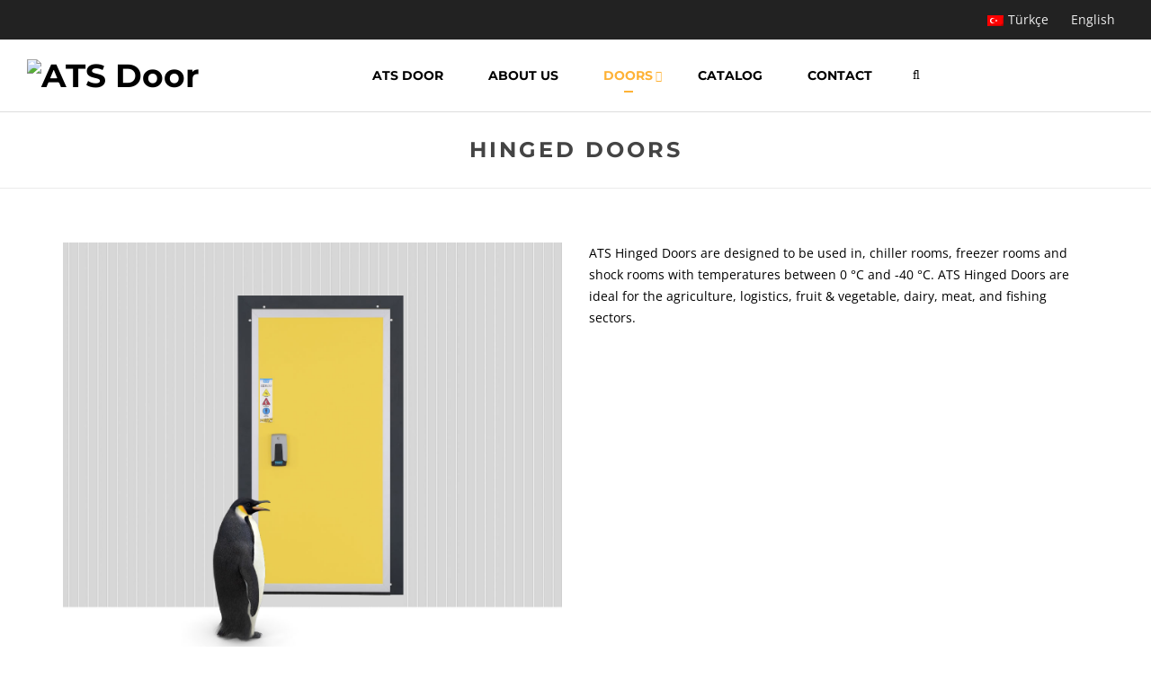

--- FILE ---
content_type: text/html; charset=UTF-8
request_url: https://atsdoor.com/hinged-doors/
body_size: 31480
content:
<!DOCTYPE html><html lang="en-US"><head><meta charset="UTF-8" /><meta name="viewport" content="width=device-width, initial-scale=1, maximum-scale=1"><link rel="profile" href="http://gmpg.org/xfn/11" /><link rel="pingback" href="https://atsdoor.com/xmlrpc.php" /><link rel="shortcut icon" href="//atsdoor.com/wp-content/uploads/2018/09/atsdoorfav.png" type="image/x-icon" /><title>Hinged Doors &#8211; ATS Door</title><meta name='robots' content='max-image-preview:large' /><link rel="alternate" hreflang="en" href="https://atsdoor.com/hinged-doors/" /><link rel="alternate" hreflang="tr" href="https://atsdoor.com/tr/carpma-kapilar/" /><link rel='dns-prefetch' href='//fonts.googleapis.com' /><link rel='preconnect' href='https://fonts.gstatic.com' crossorigin /><link rel="alternate" type="application/rss+xml" title="ATS Door &raquo; Feed" href="https://atsdoor.com/feed/" /><link rel="alternate" type="application/rss+xml" title="ATS Door &raquo; Comments Feed" href="https://atsdoor.com/comments/feed/" /> <script data-optimized="1" type="text/javascript">window._wpemojiSettings={"baseUrl":"https:\/\/s.w.org\/images\/core\/emoji\/15.0.3\/72x72\/","ext":".png","svgUrl":"https:\/\/s.w.org\/images\/core\/emoji\/15.0.3\/svg\/","svgExt":".svg","source":{"concatemoji":"https:\/\/atsdoor.com\/wp-includes\/js\/wp-emoji-release.min.js?ver=6.5.7"}};
/*! This file is auto-generated */
!function(i,n){var o,s,e;function c(e){try{var t={supportTests:e,timestamp:(new Date).valueOf()};sessionStorage.setItem(o,JSON.stringify(t))}catch(e){}}function p(e,t,n){e.clearRect(0,0,e.canvas.width,e.canvas.height),e.fillText(t,0,0);var t=new Uint32Array(e.getImageData(0,0,e.canvas.width,e.canvas.height).data),r=(e.clearRect(0,0,e.canvas.width,e.canvas.height),e.fillText(n,0,0),new Uint32Array(e.getImageData(0,0,e.canvas.width,e.canvas.height).data));return t.every(function(e,t){return e===r[t]})}function u(e,t,n){switch(t){case"flag":return n(e,"\ud83c\udff3\ufe0f\u200d\u26a7\ufe0f","\ud83c\udff3\ufe0f\u200b\u26a7\ufe0f")?!1:!n(e,"\ud83c\uddfa\ud83c\uddf3","\ud83c\uddfa\u200b\ud83c\uddf3")&&!n(e,"\ud83c\udff4\udb40\udc67\udb40\udc62\udb40\udc65\udb40\udc6e\udb40\udc67\udb40\udc7f","\ud83c\udff4\u200b\udb40\udc67\u200b\udb40\udc62\u200b\udb40\udc65\u200b\udb40\udc6e\u200b\udb40\udc67\u200b\udb40\udc7f");case"emoji":return!n(e,"\ud83d\udc26\u200d\u2b1b","\ud83d\udc26\u200b\u2b1b")}return!1}function f(e,t,n){var r="undefined"!=typeof WorkerGlobalScope&&self instanceof WorkerGlobalScope?new OffscreenCanvas(300,150):i.createElement("canvas"),a=r.getContext("2d",{willReadFrequently:!0}),o=(a.textBaseline="top",a.font="600 32px Arial",{});return e.forEach(function(e){o[e]=t(a,e,n)}),o}function t(e){var t=i.createElement("script");t.src=e,t.defer=!0,i.head.appendChild(t)}"undefined"!=typeof Promise&&(o="wpEmojiSettingsSupports",s=["flag","emoji"],n.supports={everything:!0,everythingExceptFlag:!0},e=new Promise(function(e){i.addEventListener("DOMContentLoaded",e,{once:!0})}),new Promise(function(t){var n=function(){try{var e=JSON.parse(sessionStorage.getItem(o));if("object"==typeof e&&"number"==typeof e.timestamp&&(new Date).valueOf()<e.timestamp+604800&&"object"==typeof e.supportTests)return e.supportTests}catch(e){}return null}();if(!n){if("undefined"!=typeof Worker&&"undefined"!=typeof OffscreenCanvas&&"undefined"!=typeof URL&&URL.createObjectURL&&"undefined"!=typeof Blob)try{var e="postMessage("+f.toString()+"("+[JSON.stringify(s),u.toString(),p.toString()].join(",")+"));",r=new Blob([e],{type:"text/javascript"}),a=new Worker(URL.createObjectURL(r),{name:"wpTestEmojiSupports"});return void(a.onmessage=function(e){c(n=e.data),a.terminate(),t(n)})}catch(e){}c(n=f(s,u,p))}t(n)}).then(function(e){for(var t in e)n.supports[t]=e[t],n.supports.everything=n.supports.everything&&n.supports[t],"flag"!==t&&(n.supports.everythingExceptFlag=n.supports.everythingExceptFlag&&n.supports[t]);n.supports.everythingExceptFlag=n.supports.everythingExceptFlag&&!n.supports.flag,n.DOMReady=!1,n.readyCallback=function(){n.DOMReady=!0}}).then(function(){return e}).then(function(){var e;n.supports.everything||(n.readyCallback(),(e=n.source||{}).concatemoji?t(e.concatemoji):e.wpemoji&&e.twemoji&&(t(e.twemoji),t(e.wpemoji)))}))}((window,document),window._wpemojiSettings)</script> <style id='wp-emoji-styles-inline-css' type='text/css'>img.wp-smiley,img.emoji{display:inline!important;border:none!important;box-shadow:none!important;height:1em!important;width:1em!important;margin:0 0.07em!important;vertical-align:-0.1em!important;background:none!important;padding:0!important}</style><link data-optimized="1" rel='stylesheet' id='wp-block-library-css' href='https://atsdoor.com/wp-content/litespeed/css/48c39a3c7de4098299b27a610bbf8edc.css?ver=86d77' type='text/css' media='all' /><style id='classic-theme-styles-inline-css' type='text/css'>/*! This file is auto-generated */
.wp-block-button__link{color:#fff;background-color:#32373c;border-radius:9999px;box-shadow:none;text-decoration:none;padding:calc(.667em + 2px) calc(1.333em + 2px);font-size:1.125em}.wp-block-file__button{background:#32373c;color:#fff;text-decoration:none}</style><style id='global-styles-inline-css' type='text/css'>body{--wp--preset--color--black:#000000;--wp--preset--color--cyan-bluish-gray:#abb8c3;--wp--preset--color--white:#ffffff;--wp--preset--color--pale-pink:#f78da7;--wp--preset--color--vivid-red:#cf2e2e;--wp--preset--color--luminous-vivid-orange:#ff6900;--wp--preset--color--luminous-vivid-amber:#fcb900;--wp--preset--color--light-green-cyan:#7bdcb5;--wp--preset--color--vivid-green-cyan:#00d084;--wp--preset--color--pale-cyan-blue:#8ed1fc;--wp--preset--color--vivid-cyan-blue:#0693e3;--wp--preset--color--vivid-purple:#9b51e0;--wp--preset--gradient--vivid-cyan-blue-to-vivid-purple:linear-gradient(135deg,rgba(6,147,227,1) 0%,rgb(155,81,224) 100%);--wp--preset--gradient--light-green-cyan-to-vivid-green-cyan:linear-gradient(135deg,rgb(122,220,180) 0%,rgb(0,208,130) 100%);--wp--preset--gradient--luminous-vivid-amber-to-luminous-vivid-orange:linear-gradient(135deg,rgba(252,185,0,1) 0%,rgba(255,105,0,1) 100%);--wp--preset--gradient--luminous-vivid-orange-to-vivid-red:linear-gradient(135deg,rgba(255,105,0,1) 0%,rgb(207,46,46) 100%);--wp--preset--gradient--very-light-gray-to-cyan-bluish-gray:linear-gradient(135deg,rgb(238,238,238) 0%,rgb(169,184,195) 100%);--wp--preset--gradient--cool-to-warm-spectrum:linear-gradient(135deg,rgb(74,234,220) 0%,rgb(151,120,209) 20%,rgb(207,42,186) 40%,rgb(238,44,130) 60%,rgb(251,105,98) 80%,rgb(254,248,76) 100%);--wp--preset--gradient--blush-light-purple:linear-gradient(135deg,rgb(255,206,236) 0%,rgb(152,150,240) 100%);--wp--preset--gradient--blush-bordeaux:linear-gradient(135deg,rgb(254,205,165) 0%,rgb(254,45,45) 50%,rgb(107,0,62) 100%);--wp--preset--gradient--luminous-dusk:linear-gradient(135deg,rgb(255,203,112) 0%,rgb(199,81,192) 50%,rgb(65,88,208) 100%);--wp--preset--gradient--pale-ocean:linear-gradient(135deg,rgb(255,245,203) 0%,rgb(182,227,212) 50%,rgb(51,167,181) 100%);--wp--preset--gradient--electric-grass:linear-gradient(135deg,rgb(202,248,128) 0%,rgb(113,206,126) 100%);--wp--preset--gradient--midnight:linear-gradient(135deg,rgb(2,3,129) 0%,rgb(40,116,252) 100%);--wp--preset--font-size--small:13px;--wp--preset--font-size--medium:20px;--wp--preset--font-size--large:36px;--wp--preset--font-size--x-large:42px;--wp--preset--spacing--20:0.44rem;--wp--preset--spacing--30:0.67rem;--wp--preset--spacing--40:1rem;--wp--preset--spacing--50:1.5rem;--wp--preset--spacing--60:2.25rem;--wp--preset--spacing--70:3.38rem;--wp--preset--spacing--80:5.06rem;--wp--preset--shadow--natural:6px 6px 9px rgba(0, 0, 0, 0.2);--wp--preset--shadow--deep:12px 12px 50px rgba(0, 0, 0, 0.4);--wp--preset--shadow--sharp:6px 6px 0px rgba(0, 0, 0, 0.2);--wp--preset--shadow--outlined:6px 6px 0px -3px rgba(255, 255, 255, 1), 6px 6px rgba(0, 0, 0, 1);--wp--preset--shadow--crisp:6px 6px 0px rgba(0, 0, 0, 1)}:where(.is-layout-flex){gap:.5em}:where(.is-layout-grid){gap:.5em}body .is-layout-flex{display:flex}body .is-layout-flex{flex-wrap:wrap;align-items:center}body .is-layout-flex>*{margin:0}body .is-layout-grid{display:grid}body .is-layout-grid>*{margin:0}:where(.wp-block-columns.is-layout-flex){gap:2em}:where(.wp-block-columns.is-layout-grid){gap:2em}:where(.wp-block-post-template.is-layout-flex){gap:1.25em}:where(.wp-block-post-template.is-layout-grid){gap:1.25em}.has-black-color{color:var(--wp--preset--color--black)!important}.has-cyan-bluish-gray-color{color:var(--wp--preset--color--cyan-bluish-gray)!important}.has-white-color{color:var(--wp--preset--color--white)!important}.has-pale-pink-color{color:var(--wp--preset--color--pale-pink)!important}.has-vivid-red-color{color:var(--wp--preset--color--vivid-red)!important}.has-luminous-vivid-orange-color{color:var(--wp--preset--color--luminous-vivid-orange)!important}.has-luminous-vivid-amber-color{color:var(--wp--preset--color--luminous-vivid-amber)!important}.has-light-green-cyan-color{color:var(--wp--preset--color--light-green-cyan)!important}.has-vivid-green-cyan-color{color:var(--wp--preset--color--vivid-green-cyan)!important}.has-pale-cyan-blue-color{color:var(--wp--preset--color--pale-cyan-blue)!important}.has-vivid-cyan-blue-color{color:var(--wp--preset--color--vivid-cyan-blue)!important}.has-vivid-purple-color{color:var(--wp--preset--color--vivid-purple)!important}.has-black-background-color{background-color:var(--wp--preset--color--black)!important}.has-cyan-bluish-gray-background-color{background-color:var(--wp--preset--color--cyan-bluish-gray)!important}.has-white-background-color{background-color:var(--wp--preset--color--white)!important}.has-pale-pink-background-color{background-color:var(--wp--preset--color--pale-pink)!important}.has-vivid-red-background-color{background-color:var(--wp--preset--color--vivid-red)!important}.has-luminous-vivid-orange-background-color{background-color:var(--wp--preset--color--luminous-vivid-orange)!important}.has-luminous-vivid-amber-background-color{background-color:var(--wp--preset--color--luminous-vivid-amber)!important}.has-light-green-cyan-background-color{background-color:var(--wp--preset--color--light-green-cyan)!important}.has-vivid-green-cyan-background-color{background-color:var(--wp--preset--color--vivid-green-cyan)!important}.has-pale-cyan-blue-background-color{background-color:var(--wp--preset--color--pale-cyan-blue)!important}.has-vivid-cyan-blue-background-color{background-color:var(--wp--preset--color--vivid-cyan-blue)!important}.has-vivid-purple-background-color{background-color:var(--wp--preset--color--vivid-purple)!important}.has-black-border-color{border-color:var(--wp--preset--color--black)!important}.has-cyan-bluish-gray-border-color{border-color:var(--wp--preset--color--cyan-bluish-gray)!important}.has-white-border-color{border-color:var(--wp--preset--color--white)!important}.has-pale-pink-border-color{border-color:var(--wp--preset--color--pale-pink)!important}.has-vivid-red-border-color{border-color:var(--wp--preset--color--vivid-red)!important}.has-luminous-vivid-orange-border-color{border-color:var(--wp--preset--color--luminous-vivid-orange)!important}.has-luminous-vivid-amber-border-color{border-color:var(--wp--preset--color--luminous-vivid-amber)!important}.has-light-green-cyan-border-color{border-color:var(--wp--preset--color--light-green-cyan)!important}.has-vivid-green-cyan-border-color{border-color:var(--wp--preset--color--vivid-green-cyan)!important}.has-pale-cyan-blue-border-color{border-color:var(--wp--preset--color--pale-cyan-blue)!important}.has-vivid-cyan-blue-border-color{border-color:var(--wp--preset--color--vivid-cyan-blue)!important}.has-vivid-purple-border-color{border-color:var(--wp--preset--color--vivid-purple)!important}.has-vivid-cyan-blue-to-vivid-purple-gradient-background{background:var(--wp--preset--gradient--vivid-cyan-blue-to-vivid-purple)!important}.has-light-green-cyan-to-vivid-green-cyan-gradient-background{background:var(--wp--preset--gradient--light-green-cyan-to-vivid-green-cyan)!important}.has-luminous-vivid-amber-to-luminous-vivid-orange-gradient-background{background:var(--wp--preset--gradient--luminous-vivid-amber-to-luminous-vivid-orange)!important}.has-luminous-vivid-orange-to-vivid-red-gradient-background{background:var(--wp--preset--gradient--luminous-vivid-orange-to-vivid-red)!important}.has-very-light-gray-to-cyan-bluish-gray-gradient-background{background:var(--wp--preset--gradient--very-light-gray-to-cyan-bluish-gray)!important}.has-cool-to-warm-spectrum-gradient-background{background:var(--wp--preset--gradient--cool-to-warm-spectrum)!important}.has-blush-light-purple-gradient-background{background:var(--wp--preset--gradient--blush-light-purple)!important}.has-blush-bordeaux-gradient-background{background:var(--wp--preset--gradient--blush-bordeaux)!important}.has-luminous-dusk-gradient-background{background:var(--wp--preset--gradient--luminous-dusk)!important}.has-pale-ocean-gradient-background{background:var(--wp--preset--gradient--pale-ocean)!important}.has-electric-grass-gradient-background{background:var(--wp--preset--gradient--electric-grass)!important}.has-midnight-gradient-background{background:var(--wp--preset--gradient--midnight)!important}.has-small-font-size{font-size:var(--wp--preset--font-size--small)!important}.has-medium-font-size{font-size:var(--wp--preset--font-size--medium)!important}.has-large-font-size{font-size:var(--wp--preset--font-size--large)!important}.has-x-large-font-size{font-size:var(--wp--preset--font-size--x-large)!important}.wp-block-navigation a:where(:not(.wp-element-button)){color:inherit}:where(.wp-block-post-template.is-layout-flex){gap:1.25em}:where(.wp-block-post-template.is-layout-grid){gap:1.25em}:where(.wp-block-columns.is-layout-flex){gap:2em}:where(.wp-block-columns.is-layout-grid){gap:2em}.wp-block-pullquote{font-size:1.5em;line-height:1.6}</style><link data-optimized="1" rel='stylesheet' id='contact-form-7-css' href='https://atsdoor.com/wp-content/litespeed/css/892435db9728304b172eb1defabb7b93.css?ver=a7910' type='text/css' media='all' /><link data-optimized="1" rel='stylesheet' id='fastgallery-vc-main-style-css' href='https://atsdoor.com/wp-content/litespeed/css/398f4cc1ba4187cc637ebe7dc58b01e3.css?ver=50145' type='text/css' media='all' /><link data-optimized="1" rel='stylesheet' id='franco-gallery-css' href='https://atsdoor.com/wp-content/litespeed/css/12b0e4cda006c770aa2758ebef34f2b9.css?ver=f8a7d' type='text/css' media='all' /><link data-optimized="1" rel='stylesheet' id='rs-plugin-settings-css' href='https://atsdoor.com/wp-content/litespeed/css/9921622995ea15c01b1a68fd8d32a76a.css?ver=5846f' type='text/css' media='all' /><style id='rs-plugin-settings-inline-css' type='text/css'></style><link data-optimized="1" rel='stylesheet' id='cms-navigation-style-base-css' href='https://atsdoor.com/wp-content/litespeed/css/b4ac4a8ba984ade2d6be99f0db47d1b2.css?ver=1e102' type='text/css' media='screen' /><link data-optimized="1" rel='stylesheet' id='cms-navigation-style-css' href='https://atsdoor.com/wp-content/litespeed/css/663d51db6534a657b0cd54b1b74f84a9.css?ver=6dbc5' type='text/css' media='screen' /><link data-optimized="1" rel='stylesheet' id='franco-parent-style-css' href='https://atsdoor.com/wp-content/litespeed/css/fca2790d222966a00bb428f0d3a52b47.css?ver=55c01' type='text/css' media='all' /><link data-optimized="1" rel='stylesheet' id='franco-fonts-css' href='https://atsdoor.com/wp-content/litespeed/css/01ce928caf4c6f8d0dfc3f360ca1f32e.css?ver=1f32e' type='text/css' media='all' /><link data-optimized="1" rel='stylesheet' id='pe-icon-7-stroke-css' href='https://atsdoor.com/wp-content/litespeed/css/e49b2a15174a0effc27f5baa2ebdf080.css?ver=119f4' type='text/css' media='all' /><link data-optimized="1" rel='stylesheet' id='franco-animate-css' href='https://atsdoor.com/wp-content/litespeed/css/704a144cda1b7d7370e7dfdcd3896ff4.css?ver=b28a3' type='text/css' media='all' /><link data-optimized="1" rel='stylesheet' id='franco-plugins-css' href='https://atsdoor.com/wp-content/litespeed/css/f9b588763790cacb56f9bb36fb77bc30.css?ver=a8819' type='text/css' media='all' /><link data-optimized="1" rel='stylesheet' id='franco-theme-css' href='https://atsdoor.com/wp-content/litespeed/css/0b2b2007f9067cf0acdd16814bd7c96f.css?ver=55c07' type='text/css' media='all' /><style id='franco-theme-inline-css' type='text/css'>.header-v7{background-image:url(https://atsdoor.com/wp-content/uploads/2018/09/ats-bg.jpg)}.header-v11{background-image:url(https://atsdoor.com/wp-content/uploads/2018/09/ats-bg.jpg)}</style><link data-optimized="1" rel='stylesheet' id='franco-skin-css' href='https://atsdoor.com/wp-content/litespeed/css/2a635f63a903deb36f2a98f738604391.css?ver=6563e' type='text/css' media='all' /><link data-optimized="1" rel='stylesheet' id='franco-style-css' href='https://atsdoor.com/wp-content/litespeed/css/6effee2445422678cbbacc09eb185e60.css?ver=cf648' type='text/css' media='all' /><link data-optimized="1" rel='stylesheet' id='js_composer_front-css' href='https://atsdoor.com/wp-content/litespeed/css/92c77b77b3c7b6d5cdb7e3a8a03c4065.css?ver=87551' type='text/css' media='all' /><link data-optimized="1" rel='stylesheet' id='bsf-Defaults-css' href='https://atsdoor.com/wp-content/litespeed/css/1879b007150f63fa45ebd6aaa13de698.css?ver=71449' type='text/css' media='all' /><link data-optimized="1" rel='stylesheet' id='ultimate-style-css' href='https://atsdoor.com/wp-content/litespeed/css/383e0770fd6527f7d66345ac3151a41c.css?ver=76531' type='text/css' media='all' /><link rel="preload" as="style" href="https://fonts.googleapis.com/css?family=Montserrat:400&#038;display=swap&#038;ver=1724901654" /><link data-optimized="1" rel="stylesheet" href="https://atsdoor.com/wp-content/litespeed/css/cc64aeb25f41d2cec8d810659b8436ee.css?ver=436ee" media="print" onload="this.media='all'"><noscript><link rel="stylesheet" href="https://fonts.googleapis.com/css?family=Montserrat:400&#038;display=swap&#038;ver=1724901654" /></noscript><script data-optimized="1" type="text/javascript" id="jquery-core-js-extra">var ajax_var={"url":"https:\/\/atsdoor.com\/wp-admin\/admin-ajax.php","nonce":"b0b6f104a5"}</script> <script type="text/javascript" src="https://atsdoor.com/wp-includes/js/jquery/jquery.min.js?ver=3.7.1" id="jquery-core-js"></script> <script data-optimized="1" type="text/javascript" src="https://atsdoor.com/wp-content/litespeed/js/84b84187f2edf7514a4e3b6c34081057.js?ver=fccef" id="jquery-migrate-js"></script> <script data-optimized="1" type="text/javascript" src="https://atsdoor.com/wp-content/litespeed/js/f8500743ce3c4d118a7822a32a887481.js?ver=21b5f" id="tp-tools-js"></script> <script data-optimized="1" type="text/javascript" src="https://atsdoor.com/wp-content/litespeed/js/f585c78d2891836a7df47a663eb3448d.js?ver=bf729" id="revmin-js"></script> <script data-optimized="1" type="text/javascript" src="https://atsdoor.com/wp-content/litespeed/js/ca81f8bcc410f5c6af4c5432c8c13327.js?ver=6de00" id="ultimate-vc-params-js"></script> <link rel="https://api.w.org/" href="https://atsdoor.com/wp-json/" /><link rel="alternate" type="application/json" href="https://atsdoor.com/wp-json/wp/v2/pages/3149" /><link rel="EditURI" type="application/rsd+xml" title="RSD" href="https://atsdoor.com/xmlrpc.php?rsd" /><meta name="generator" content="WordPress 6.5.7" /><link rel="canonical" href="https://atsdoor.com/hinged-doors/" /><link rel='shortlink' href='https://atsdoor.com/?p=3149' /><link rel="alternate" type="application/json+oembed" href="https://atsdoor.com/wp-json/oembed/1.0/embed?url=https%3A%2F%2Fatsdoor.com%2Fhinged-doors%2F" /><link rel="alternate" type="text/xml+oembed" href="https://atsdoor.com/wp-json/oembed/1.0/embed?url=https%3A%2F%2Fatsdoor.com%2Fhinged-doors%2F&#038;format=xml" /><meta name="generator" content="Redux 4.4.18" /><meta name="generator" content="WPML ver:4.3.6 stt:1,54;" /> <script>var franco_ajax_search_loader='https://atsdoor.com/wp-content/themes/franco/images/ajax-loader.gif'</script> <meta name="generator" content="Powered by WPBakery Page Builder - drag and drop page builder for WordPress."/>
<!--[if lte IE 9]><link rel="stylesheet" type="text/css" href="https://atsdoor.com/wp-content/plugins/js_composer/assets/css/vc_lte_ie9.min.css" media="screen"><![endif]--><style type="text/css" id="custom-background-css">body.custom-background{background-image:url(https://atsdoor.com/wp-content/uploads/2018/09/atsdoor-bg.jpg);background-position:left top;background-size:cover;background-repeat:no-repeat;background-attachment:fixed}</style><meta name="generator" content="Powered by Slider Revolution 5.4.8 - responsive, Mobile-Friendly Slider Plugin for WordPress with comfortable drag and drop interface." /> <script data-optimized="1" type="text/javascript">function setREVStartSize(e){try{e.c=jQuery(e.c);var i=jQuery(window).width(),t=9999,r=0,n=0,l=0,f=0,s=0,h=0;if(e.responsiveLevels&&(jQuery.each(e.responsiveLevels,function(e,f){f>i&&(t=r=f,l=e),i>f&&f>r&&(r=f,n=e)}),t>r&&(l=n)),f=e.gridheight[l]||e.gridheight[0]||e.gridheight,s=e.gridwidth[l]||e.gridwidth[0]||e.gridwidth,h=i/s,h=h>1?1:h,f=Math.round(h*f),"fullscreen"==e.sliderLayout){var u=(e.c.width(),jQuery(window).height());if(void 0!=e.fullScreenOffsetContainer){var c=e.fullScreenOffsetContainer.split(",");if(c)jQuery.each(c,function(e,i){u=jQuery(i).length>0?u-jQuery(i).outerHeight(!0):u}),e.fullScreenOffset.split("%").length>1&&void 0!=e.fullScreenOffset&&e.fullScreenOffset.length>0?u-=jQuery(window).height()*parseInt(e.fullScreenOffset,0)/100:void 0!=e.fullScreenOffset&&e.fullScreenOffset.length>0&&(u-=parseInt(e.fullScreenOffset,0))}f=u}else void 0!=e.minHeight&&f<e.minHeight&&(f=e.minHeight);e.c.closest(".rev_slider_wrapper").css({height:f})}catch(d){console.log("Failure at Presize of Slider:"+d)}}</script> <style type="text/css" id="wp-custom-css">.header-v10.is-sticky .show-breadcrumb.header-bottom .header-logo img{height:50px;max-width:175px}.header-top a{color:#eee;float:right;padding:0 10px;display:block}.header-top a:hover{color:#fff}.wpml-ls-flag{padding-right:5px}</style><style type="text/css" data-type="vc_shortcodes-custom-css">.vc_custom_1537445976972{padding-bottom:30px!important}.vc_custom_1537445968418{padding-top:30px!important;padding-bottom:30px!important;background-color:#0086cd!important}</style><noscript><style type="text/css">.wpb_animate_when_almost_visible { opacity: 1; }</style></noscript></head><body class="page-template-default page page-id-3149 custom-background wpb-js-composer js-comp-ver-5.5.2 vc_responsive">
<svg display="none" version="1.1" xmlns="http://www.w3.org/2000/svg" xmlns:xlink="http://www.w3.org/1999/xlink">
<defs>
<symbol id="si-arrowdown" viewBox="0 0 20 20">
<path d="M13.418 7.859c0.271-0.268 0.709-0.268 0.978 0s0.272 0.701 0 0.969l-3.908 3.83c-0.27 0.268-0.707 0.268-0.979 0l-3.908-3.83c-0.27-0.267-0.27-0.701 0-0.969s0.709-0.268 0.978 0l3.421 3.141 3.418-3.141z"/>
</symbol>
<symbol id="si-cart" viewBox="0 0 17 17">
<path d="M14.059,6.321h-0.102c-0.021-0.066-0.057-0.11-0.102-0.133l-4-4.225C9.879,1.875,9.89,1.786,9.89,1.698
c0-0.333-0.107-0.616-0.321-0.848C9.354,0.616,9.088,0.5,8.771,0.5H7.517c-0.293,0-0.548,0.116-0.763,0.35
C6.54,1.082,6.432,1.365,6.432,1.698v0.266l-4,4.225C2.41,6.21,2.375,6.254,2.331,6.321H0.5v2.362h0.712v5.123
c0,0.466,0.169,0.864,0.508,1.197c0.339,0.332,0.746,0.499,1.22,0.499h11.118c0.475,0,0.882-0.167,1.221-0.499
c0.34-0.333,0.509-0.731,0.509-1.197V8.683H16.5V6.321H14.059z M7.517,2.896h1.322l3.255,3.425H4.229l3.22-3.425H7.517L7.517,2.896z
M4.331,13.473c0,0.178-0.068,0.333-0.204,0.467c-0.136,0.133-0.299,0.199-0.491,0.199c-0.192,0-0.356-0.066-0.492-0.199
C3.008,13.806,2.94,13.65,2.94,13.473V9.382c0-0.2,0.068-0.366,0.204-0.499s0.299-0.2,0.492-0.2c0.192,0,0.355,0.067,0.491,0.2
s0.204,0.299,0.204,0.499V13.473z M7.449,13.473c0,0.178-0.068,0.333-0.204,0.467c-0.136,0.133-0.299,0.199-0.492,0.199
c-0.192,0-0.355-0.066-0.491-0.199c-0.136-0.134-0.204-0.289-0.204-0.467V9.382c0-0.2,0.068-0.366,0.204-0.499s0.299-0.2,0.491-0.2
c0.192,0,0.356,0.067,0.492,0.2s0.204,0.299,0.204,0.499V13.473z M10.94,13.473c0,0.178-0.067,0.333-0.203,0.467
c-0.136,0.133-0.3,0.199-0.491,0.199c-0.192,0-0.356-0.066-0.492-0.199c-0.135-0.134-0.203-0.289-0.203-0.467V9.382
c0-0.2,0.068-0.366,0.203-0.499c0.136-0.133,0.3-0.2,0.492-0.2c0.191,0,0.355,0.067,0.491,0.2s0.203,0.299,0.203,0.499V13.473z
M14.059,13.473c0,0.178-0.067,0.333-0.203,0.467c-0.135,0.133-0.299,0.199-0.491,0.199s-0.356-0.066-0.491-0.199
c-0.136-0.134-0.203-0.289-0.203-0.467V9.382c0-0.2,0.067-0.366,0.203-0.499c0.135-0.133,0.299-0.2,0.491-0.2s0.356,0.067,0.491,0.2
c0.136,0.133,0.203,0.299,0.203,0.499V13.473z"/>
</symbol>
<symbol id="si-cart2" viewBox="0 0 329.804 329.804">
<g>
<path d="M236.958,88.968c-5.235-46.657-17.708-91.771-76.123-88.832C102.451,3.069,90.288,45.995,91.6,91.595
c-8.437,0.213-16.88,0.393-25.316,0.436c-4.987,0.03-11.1,2.81-13.277,7.614C22.625,166.814-3.813,243.91,6.374,318.508
c0.874,6.413,8.707,11.601,14.826,11.282c96.299-4.989,192.609-4.154,288.999-4.101c5.518,0.006,9.445-2.414,11.896-5.849
c2.041-2.384,3.398-5.524,3.477-9.523c1.363-64.023-14.34-132.508-40.719-190.61C272.338,92.136,260.605,89.554,236.958,88.968z
M121.137,67.976c1.832-26.974,21.909-36.203,46.492-37.44c29.312-1.477,37.443,28.009,40.283,57.991
c-28.907-0.162-57.814,1.057-86.718,2.125C120.72,83.125,120.627,75.571,121.137,67.976z M34.789,298.439
C30.492,239.4,52.578,176.08,76.212,122.676c5.984-0.048,11.968-0.117,17.945-0.171c0.724,5.669,1.543,11.247,2.396,16.657
c3.075,19.54,32.702,11.211,29.646-8.178c-0.463-2.946-0.925-5.885-1.372-8.83c28.297-0.393,56.586-0.856,84.875-1.15
c0.258,6.095,0.546,11.61,1.08,16.111c2.3,19.438,33.074,19.666,30.745,0c-0.619-5.227-1.136-10.689-1.628-16.282
c3.531-0.019,7.056-0.058,10.587-0.063c29.754,48.939,43.282,116.457,44.315,174.151
C208.086,294.818,121.441,294.429,34.789,298.439z"/>
</g>
</symbol>
<symbol id="si-search" viewBox="0 0 19 19">
<path d="M13.616,12.292c0.937-1.237,1.501-2.774,1.501-4.445c0.001-4.051-3.278-7.348-7.309-7.348
s-7.31,3.297-7.31,7.348c0,4.053,3.28,7.349,7.31,7.349c1.71,0,3.279-0.597,4.523-1.588l4.869,4.895l1.299-1.304L13.616,12.292z
M7.809,13.542c-3.123,0-5.663-2.554-5.663-5.694c0-3.14,2.54-5.694,5.663-5.694c3.124,0,5.664,2.554,5.664,5.693
C13.473,10.987,10.932,13.542,7.809,13.542z"/>
</symbol>
<symbol id="si-cross" viewBox="0 0 12 12">
<polygon points="11.5,2.127 10.248,0.875 6.173,4.949 2.096,0.848 0.843,2.1 4.92,6.202 0.871,10.252 2.123,11.505 6.169,7.458 10.191,11.505 11.445,10.252 7.422,6.205"/>
</symbol>
<symbol id="si-twitter" viewBox="0 0 18 18">
<path d="M17.728,3.155c-0.634,0.281-1.314,0.471-2.03,0.557 c0.73-0.438,1.291-1.13,1.555-1.955c-0.684,0.404-1.439,0.699-2.245,0.857c-0.645-0.687-1.562-1.116-2.579-1.116 c-1.952,0-3.535,1.582-3.535,3.534c0,0.277,0.031,0.547,0.092,0.806C6.047,5.691,3.442,4.283,1.699,2.146 C1.395,2.666,1.221,3.273,1.221,3.922c0,1.227,0.624,2.309,1.572,2.941C2.214,6.846,1.668,6.687,1.191,6.422 c0,0.015,0,0.029,0,0.044c0,1.713,1.219,3.142,2.835,3.467c-0.296,0.08-0.608,0.124-0.931,0.124c-0.228,0-0.449-0.022-0.665-0.064 c0.45,1.404,1.755,2.427,3.302,2.455c-1.21,0.947-2.733,1.513-4.39,1.513c-0.285,0-0.566-0.017-0.844-0.049 c1.564,1.003,3.423,1.588,5.419,1.588c6.501,0,10.057-5.386,10.057-10.057c0-0.153-0.004-0.306-0.011-0.458 C16.654,4.486,17.254,3.864,17.728,3.155z"/>
</symbol>
<symbol id="si-youtube" viewBox="0 0 21 21">
<path d="M7.893,6.643c0,0.604,0.038,1.057,0.114,1.359c0.075,0.301,0.202,0.559,0.379,0.771
c0.177,0.212,0.485,0.311,0.806,0.415c0.319,0.105,0.975,0.157,1.437,0.157c0.413,0,0.601-0.061,0.92-0.185
c0.318-0.123,0.579-0.253,0.781-0.512c0.203-0.258,0.336-0.537,0.398-0.836c0.061-0.298,0.092-0.768,0.092-1.406V4.605
c0-0.504-0.033-0.879-0.101-1.125s-0.19-0.485-0.374-0.718c-0.182-0.232-0.441-0.421-0.777-0.565
c-0.335-0.146-0.561-0.217-1.03-0.217c-0.557,0-1.338,0.111-1.696,0.337C8.485,2.543,8.236,2.842,8.099,3.213
C7.961,3.584,7.893,4.1,7.893,4.761V6.643z M9.949,4.161L9.949,4.161c0-0.365,0.021-0.594,0.063-0.688
c0.042-0.096,0.212-0.143,0.335-0.143s0.293,0.047,0.332,0.143c0.037,0.095,0.056,0.323,0.056,0.688v2.974
c0,0.307-0.019,0.507-0.059,0.6s-0.298,0.14-0.422,0.14c-0.12,0-0.201-0.051-0.242-0.153C9.969,7.619,9.949,7.401,9.949,7.064
V4.161z M4.369,9.279h2.058V6.14l1.541-5.596L5.971,0.499C5.688,2.126,5.486,3.312,5.365,4.236C5.326,3.65,5.15,2.191,4.837,0.499
H2.84L4.369,6.14V9.279z M13.783,8.781c0.1,0.188,0.252,0.28,0.459,0.394c0.205,0.115,0.554,0.079,0.867,0.079
c0.275,0,0.519,0.032,0.73-0.088c0.211-0.119,0.391-0.239,0.535-0.479l-0.037,0.529h2.123V1.972h-2.116v4.981
c0,0.582-0.015,0.928-0.043,1.034c-0.03,0.106-0.21,0.161-0.364,0.161c-0.145,0-0.262-0.052-0.295-0.156
c-0.033-0.103-0.049-0.432-0.049-0.985V1.972h-2.027v4.992c0,0.61,0.013,1.019,0.036,1.225C13.625,8.394,13.688,8.592,13.783,8.781
z M18.936,10.655H3.067c-0.868,0-1.568,0.771-1.568,1.726v6.395c0,0.951,0.701,1.726,1.568,1.726h15.868
c0.863,0,1.566-0.773,1.566-1.726v-6.395C20.502,11.427,19.799,10.655,18.936,10.655z M6.16,13.965H5.521v5.134H4.044v-5.134H3.322
v-1.44H6.16V13.965z M10.421,19.099H8.865l0.026-0.434C8.786,18.841,8.655,18.973,8.5,19.06c-0.156,0.089-0.334,0.132-0.536,0.132
c-0.23,0-0.48-0.041-0.631-0.125c-0.15-0.083-0.263-0.194-0.335-0.334c-0.072-0.139-0.117-0.283-0.134-0.434
c-0.018-0.151-0.027-0.45-0.027-0.898v-3.424h1.457v3.455c0,0.405,0.012,0.646,0.036,0.723c0.023,0.075,0.221,0.114,0.327,0.114
c0.114,0,0.27-0.039,0.291-0.117c0.021-0.079,0.032-0.332,0.032-0.759V13.96h1.442V19.099z M14.628,17.645
c0,0.383,0.005,0.667-0.044,0.854c-0.049,0.187-0.165,0.349-0.348,0.487c-0.18,0.137-0.338,0.205-0.588,0.205
c-0.18,0-0.346-0.041-0.502-0.121c-0.154-0.083-0.473-0.204-0.602-0.367l-0.1,0.396h-1.387v-6.575h1.486v1.902
c0.126-0.152,0.444-0.266,0.599-0.341c0.155-0.074,0.322-0.112,0.505-0.112c0.21,0,0.393,0.034,0.545,0.103
c0.154,0.068,0.215,0.164,0.294,0.288c0.081,0.123,0.101,0.242,0.116,0.361c0.016,0.118,0.024,0.004,0.024,0.388V17.645z
M18.832,16.218h-2.099v1.493c0,0.236,0.017,0.388,0.05,0.455c0.033,0.068,0.155,0.103,0.247,0.103
c0.116,0,0.282-0.045,0.321-0.136c0.039-0.09,0.059-0.266,0.059-0.524V16.92h1.422v0.386c0,0.321-0.021,0.569-0.06,0.742
c-0.038,0.173-0.13,0.357-0.273,0.555c-0.146,0.196-0.387,0.344-0.608,0.441c-0.22,0.099-0.496,0.147-0.83,0.147
c-0.322,0-0.52-0.049-0.768-0.146c-0.248-0.098-0.483-0.229-0.621-0.398c-0.139-0.169-0.263-0.355-0.316-0.558
c-0.053-0.203-0.078-0.499-0.078-0.888v-1.7c0-0.456,0.059-0.45,0.178-0.713c0.118-0.264,0.386-0.465,0.656-0.604
c0.271-0.142,0.493-0.212,0.844-0.212c0.429,0,0.842,0.084,1.121,0.254s0.475,0.394,0.586,0.672c0.113,0.279,0.17,0.489,0.17,0.994
V16.218z M13.138,15.021c-0.032-0.084-0.274-0.123-0.369-0.123c-0.094,0-0.153,0.035-0.183,0.107
c-0.027,0.071-0.041-0.112-0.041,0.179v2.43c0,0.28,0.016,0.461,0.047,0.538c0.031,0.078,0.095,0.118,0.188,0.118
c0.096,0,0.336-0.041,0.364-0.121c0.028-0.082,0.044-0.276,0.044-0.586v-2.379C13.188,14.913,13.17,15.103,13.138,15.021z
M17.027,14.805c-0.104,0-0.229,0.034-0.256,0.101c-0.025,0.067-0.038-0.028-0.038,0.267v0.289h0.565v-0.289
c0-0.271-0.014-0.17-0.042-0.249C17.229,14.845,17.113,14.805,17.027,14.805z"/>
</symbol>
<symbol id="si-facebook" viewBox="0 0 19 19">
<path d="M10.848,18.5H7.64v-9H5.5V6.398l2.14-0.001L7.636,4.57
c0-2.531,0.653-4.07,3.487-4.07h2.361v3.103h-1.476c-1.104,0-1.157,0.433-1.157,1.242l-0.004,1.553H13.5l-0.312,3.102L10.85,9.5
L10.848,18.5z"/>
</symbol>
<symbol id="si-gplus" viewBox="0 0 19 19">
<path d="M15.688,4.355V1.517h-1.125v2.839H11.75v1.161h2.812v2.839h1.125V5.517H18.5V4.355H15.688z
M10.477,1.498c0,0-3.561,0-4.748,0c-2.129,0-4.132,1.747-4.132,3.645c0,1.939,1.451,3.558,3.616,3.558
c0.15,0,0.297,0.024,0.44,0.014c-0.14,0.273-0.24,0.595-0.24,0.914c0,0.539,0.285,0.982,0.646,1.339
c-0.272,0-0.536,0.012-0.823,0.012c-2.636,0-4.735,1.707-4.735,3.477c0,1.741,2.294,3.046,4.931,3.046
c3.005,0,4.63-1.945,4.63-3.688c0-1.396-0.371-2.233-1.625-3.134c-0.429-0.309-1.25-1.06-1.25-1.5c0-0.518,0.146-0.772,0.912-1.38
c0.785-0.623,1.394-1.427,1.394-2.446c0-1.213-0.585-2.141-1.583-2.712h1.505L10.477,1.498z M8.817,13.513
c0.038,0.162,0.059,0.328,0.059,0.498c0,1.407-0.893,2.364-3.455,2.364c-1.822,0-3.139-1.029-3.139-2.437
c0-1.38,1.633-2.527,3.455-2.508c0.425,0.005,0.821,0.074,1.181,0.192C7.908,12.322,8.617,12.717,8.817,13.513z M5.9,8.263
c-1.224-0.036-2.386-1.39-2.597-3.021c-0.211-1.632,0.608-2.88,1.831-2.843c1.224,0.036,2.438,1.346,2.65,2.978
C7.996,7.008,7.123,8.301,5.9,8.263z"/>
</symbol>
<symbol id="si-twitter2" viewBox="0 0 100 100">
<path d="M72.262,72.496H50.054c-3.087,0-5.712-1.08-7.869-3.25c-2.167-2.172-3.238-4.797-3.238-7.899v-7.903h31.644
c2.854,0,5.312-1.026,7.354-3.063c2.042-2.054,3.066-4.509,3.066-7.366c0-2.867-1.025-5.319-3.072-7.366
c-2.049-2.042-4.514-3.066-7.38-3.066H38.947V16.254c0-3.09-1.102-5.735-3.29-7.939C33.478,6.107,30.843,5,27.782,5
c-3.146,0-5.825,1.091-8.004,3.25c-2.186,2.166-3.278,4.834-3.278,8.014v45.09c0,9.274,3.278,17.197,9.837,23.773
C32.902,91.715,40.815,95,50.067,95h22.202c3.083,0,5.729-1.107,7.93-3.315c2.203-2.197,3.302-4.848,3.302-7.935
c0-3.088-1.099-5.734-3.302-7.941C77.997,73.607,75.347,72.496,72.262,72.496z"/>
</symbol>
<symbol id="si-instagram" viewBox="0 0 24 24">
<path d="M20,2H4C2.9,2,2,2.9,2,4l0,16c0,1.1,0.9,2,2,2h16c1.1,0,2-0.9,2-2V4C22,2.9,21.1,2,20,2z M12,8c2.2,0,4,1.8,4,4s-1.8,4-4,4c-2.2,0-4-1.8-4-4S9.8,8,12,8z M4.5,20C4.2,20,4,19.8,4,19.5V11h2.1C6,11.3,6,11.7,6,12c0,3.3,2.7,6,6,6c3.3,0,6-2.7,6-6c0-0.3,0-0.7-0.1-1H20v8.5c0,0.3-0.2,0.5-0.5,0.5H4.5z M20,6.5C20,6.8,19.8,7,19.5,7h-2C17.2,7,17,6.8,17,6.5v-2C17,4.2,17.2,4,17.5,4h2C19.8,4,20,4.2,20,4.5V6.5z"></path>
</symbol>
<symbol id="si-flickr" viewBox="0 0 100 100">
<g>
<ellipse cx="76.978" cy="49.72" rx="22.204" ry="23.154"/>
<ellipse cx="22.399" cy="50" rx="21.581" ry="23.434"/>
</g>
</symbol>
<symbol id="si-linkedin" viewBox="0 0 100 100">
<path d="M95,59.727V93H75.71V61.955c0-7.799-2.79-13.121-9.773-13.121c-5.33,0-8.502,3.587-9.897,7.056
c-0.509,1.241-0.64,2.967-0.64,4.704V93H36.104c0,0,0.26-52.58,0-58.028h19.295v8.225c-0.039,0.062-0.09,0.128-0.127,0.188h0.127
v-0.188c2.563-3.948,7.141-9.588,17.388-9.588C85.483,33.609,95,41.903,95,59.727z M15.919,7C9.318,7,5,11.33,5,17.024
c0,5.57,4.193,10.031,10.663,10.031h0.129c6.729,0,10.914-4.46,10.914-10.031C26.579,11.33,22.521,7,15.919,7z M6.146,93h19.289
V34.972H6.146V93z"/>
</symbol>
<symbol id="si-skype" viewBox="0 0 100 100">
<path d="M90.914,56.916c0.336-2.125,0.513-4.299,0.513-6.518c0-23.062-18.694-41.756-41.757-41.756
c-2.213,0-4.393,0.182-6.516,0.514C39.308,6.777,34.769,5.4,29.905,5.4C15.969,5.4,4.672,16.696,4.672,30.633
c0,4.863,1.378,9.398,3.756,13.252c-0.329,2.128-0.51,4.295-0.51,6.514c0,23.063,18.694,41.752,41.751,41.752
c2.215,0,4.395-0.171,6.518-0.506c3.85,2.375,8.385,3.756,13.249,3.756c13.939,0,25.235-11.299,25.235-25.236
C94.672,65.301,93.295,60.766,90.914,56.916z M69.495,69.389c-1.767,2.543-4.361,4.53-7.752,5.959
c-3.398,1.432-7.413,2.145-12.05,2.145c-5.558,0-10.16-0.972-13.792-2.936c-2.575-1.406-4.669-3.293-6.279-5.646
c-1.613-2.354-2.431-4.659-2.431-6.907c0-1.326,0.506-2.48,1.49-3.42c0.995-0.947,2.276-1.422,3.788-1.422
c1.239,0,2.303,0.373,3.169,1.112c0.86,0.739,1.581,1.813,2.171,3.231c0.707,1.643,1.475,3.016,2.292,4.111
c0.812,1.082,1.955,1.986,3.435,2.693c1.464,0.709,3.412,1.063,5.85,1.063c3.336,0,6.033-0.721,8.096-2.145
c2.074-1.436,3.071-3.184,3.071-5.297c0-1.684-0.538-3.023-1.639-4.066c-1.111-1.056-2.547-1.861-4.328-2.422
c-1.788-0.567-4.189-1.169-7.198-1.803c-4.04-0.881-7.419-1.908-10.155-3.086c-2.74-1.184-4.922-2.801-6.539-4.844
c-1.621-2.063-2.429-4.627-2.429-7.664c0-2.896,0.853-5.486,2.561-7.74c1.707-2.26,4.177-3.99,7.397-5.195
c3.209-1.205,6.987-1.807,11.315-1.807c3.461,0,6.455,0.4,8.989,1.197c2.528,0.803,4.634,1.862,6.318,3.191
c1.675,1.326,2.906,2.725,3.686,4.193c0.779,1.472,1.172,2.91,1.172,4.313c0,1.305-0.506,2.488-1.491,3.525
c-0.986,1.039-2.246,1.568-3.718,1.563c-1.327,0-2.368-0.306-3.09-0.954c-0.703-0.627-1.441-1.625-2.24-3.016
c-1.009-1.941-2.218-3.453-3.625-4.535c-1.369-1.061-3.628-1.614-6.771-1.607c-2.908,0-5.235,0.594-6.991,1.756
c-1.767,1.181-2.612,2.551-2.616,4.156c0.003,1.006,0.292,1.854,0.874,2.579c0.591,0.732,1.413,1.366,2.47,1.901
c1.057,0.543,2.132,0.963,3.213,1.265c1.093,0.31,2.907,0.758,5.428,1.351c3.162,0.682,6.031,1.443,8.608,2.273
c2.572,0.834,4.767,1.84,6.581,3.038c1.828,1.195,3.257,2.718,4.277,4.558c1.026,1.843,1.538,4.094,1.538,6.742
C72.154,63.982,71.265,66.85,69.495,69.389z"/>
</symbol>
<symbol id="si-pinterest" viewBox="0 0 16 16">
<path d="M14.148,4.449c-0.436-3.162-3.588-4.772-6.95-4.395C4.54,0.352,1.89,2.501,1.78,5.574C1.713,7.45,2.245,8.858,4.03,9.253
c0.773-1.368-0.249-1.667-0.409-2.658c-0.655-4.05,4.672-6.816,7.462-3.986c1.931,1.96,0.659,7.986-2.453,7.359
c-2.981-0.598,1.46-5.395-0.919-6.336C5.777,2.866,4.75,5.972,5.667,7.516C5.129,10.171,3.971,12.671,4.44,16
c1.52-1.103,2.033-3.215,2.453-5.418c0.764,0.465,1.173,0.947,2.147,1.022C12.633,11.882,14.641,8.017,14.148,4.449z"/>
</symbol>
<symbol id="si-left-arrow" viewBox="0 0 23 23">
<path d="M16.24,20.074c0.35,0.33,0.35,0.866,0,1.196c-0.349,0.33-0.914,0.331-1.264,0L4.764,11.607
c-0.349-0.33-0.349-0.866,0-1.196l10.213-9.663c0.35-0.331,0.914-0.331,1.264,0s0.35,0.866,0,1.196l-9.313,9.065L16.24,20.074z"/>
</symbol>
<symbol id="si-right-arrow" viewBox="0 0 23 23">
<path d="M4.76,1.924c-0.35-0.331-0.35-0.866,0-1.196c0.348-0.33,0.914-0.331,1.264,0l10.212,9.663
c0.35,0.33,0.35,0.866,0,1.195L6.023,21.25c-0.35,0.33-0.915,0.33-1.264,0c-0.35-0.33-0.35-0.865-0.001-1.196l9.314-9.064
L4.76,1.924z"/>
</symbol>
<symbol id="si-star" viewBox="0 0 22 22">
<g>
<path d="M11.42 0l3.53 7.147 7.89 1.149-5.709 5.565 1.348 7.86-7.058-3.712-7.058 3.712 1.349-7.86-5.712-5.564 7.891-1.149 3.529-7.148"/>
</g>
</symbol>
<symbol id="layer_1" viewBox="0 0 59.5 29">
<g>
<g>
<path d="M46.7,12.8c3.9-0.3,8.7-2,11.2-4.4c1.7-1.6,2.6-5-0.6-6.1c-2.7-1-5.2,1.6-6.6,3c-2,2-3.3,4.5-5.4,6.4
c-0.2,0.1-0.2,0.3-0.2,0.4c-1.2,0.8-2.6,1.5-4.1,2.1c0.2-2.4,1.2-4.9-0.3-7.1c-0.9-1.3-4.1-2.1-5.5-0.8c-1.5,1.4-0.6,3.7,0.1,5.2
c0.5,1.2,1.2,2.7,2.2,3.8c-2.3,0.6-4.8,1-7.3,1.2c0,0-0.1,0-0.1-0.1c-0.4-0.3-0.8-0.1-1.1,0.1c-2.9,0.1-5.8-0.1-8.5-0.6
c-7.5-1.5-13-5.8-19.2-9.1c-0.8-0.4-1.8,0.5-1,1c6.8,3.6,13,8.6,21.5,9.5c2.5,0.3,5.1,0.4,7.7,0.2c0.1,0.1,0.3,0.2,0.4,0.3
c-0.4,0-0.8,0.1-0.9,0.5c-0.6,2.3-1.3,4.8,0.7,6.8c1.1,1.1,3.1,2.1,4.8,1.3c2-0.9,2.3-3.3,1.5-4.9c-0.8-1.8-2.6-3-4.4-4.2
c2.3-0.2,4.6-0.6,6.7-1.2c0.4,0.2,0.8,0.2,1.1,0c0,0,0,0,0.1,0.1c2.1,1.8,3.5,4.4,6.8,5.1c1.4,0.3,4.4,0.7,4.7-1
c0.7-3.4-5.9-5.1-9.8-5.2c1.8-0.7,3.6-1.6,5.1-2.7C46.6,12.8,46.7,12.8,46.7,12.8z M33.9,21c0.9,1.1,2,3.7,0.1,4.6
c-1.7,0.8-3.6-1.5-3.8-2.5c-0.3-1.5,0.2-2.9,0.5-4.4c0-0.1,0-0.1,0-0.2C31.9,19.2,33.1,20,33.9,21z M55.5,3.4
C57,3,57.9,4.3,57.9,5.2c0.1,1.5-1.3,2.7-2.7,3.5c-2.2,1.3-4.9,2.4-7.7,2.8c0.9-1,1.7-2.2,2.6-3.3C51.4,6.7,53.2,4.2,55.5,3.4z
M36.2,7.8c0.2-0.9,1.2-1.1,2.3-0.7c1.5,0.6,1.6,2.1,1.5,3.3c-0.1,1.5-0.4,3-0.5,4.5c-0.1,0-0.3,0.1-0.4,0.1
C37.2,13.1,35.6,9.8,36.2,7.8z M49.7,20.2c0,0.7-1.4,0.5-1.9,0.4c-1.2-0.2-2.3-0.7-3.2-1.4c-0.9-0.8-1.7-1.7-2.6-2.6
C45,16.8,49.6,18,49.7,20.2z"/>
</g>
</g>
</symbol>
<symbol id="si-compare" viewBox="0 0 15 15">
<g>
<path d="M0.5,14.5H4V9.25H0.5V14.5z M5.75,14.5h3.5V5.75h-3.5V14.5z M11,0.5v14h3.5v-14H11z"/>
</g>
</symbol>
<symbol id="si-like" viewBox="0 0 15 15">
<path d="M11.29,0.493C10.002,0.354,7.869,1.154,7.5,3.246C7.129,1.154,4.998,0.354,3.711,0.493
c-1.576,0.17-3.655,0.874-3.128,4.143C1.112,7.902,7.527,13.5,7.527,13.5s6.362-5.598,6.889-8.864
C14.945,1.367,12.865,0.664,11.29,0.493z"/>
</symbol>
<symbol id="si-wishlist" viewBox="0 0 128 128">
<path d="M57.5,86H21.7c-0.8,0-1.7,0.5-1.7,1.4v36.8c0,0.8,0.9,1.8,1.7,1.8h35.8c0.8,0,1.5-1,1.5-1.8V87.4C59,86.5,58.4,86,57.5,86z"
/>
<path d="M70.5,86h35.8c0.8,0,1.7,0.5,1.7,1.4v36.8c0,0.8-0.9,1.8-1.7,1.8H70.5c-0.8,0-1.5-1-1.5-1.8V87.4C69,86.5,69.6,86,70.5,86z"
/>
<path d="M106.3,38h-4.6c-1.6,0-1.7-1.6-0.9-2.5c0.3-0.3,0.5-0.6,0.7-0.9c0.5-0.6,0.9-1.2,1.3-1.8c1-1.6,1.8-3.3,2.3-5
c0.5-1.7,0.8-3.5,0.9-5.4c0.1-1.8-0.1-3.6-0.5-5.4c-0.4-1.8-1-3.5-1.9-5.1c-0.9-1.6-2-3.1-3.3-4.4c-3.7-3.7-8.9-5.9-14.3-5.9
c-3.6,0-7.1,1-10.1,2.8c-6,3.6-8.7,9.9-10.6,15.8c-0.2,0.7-0.8,1-1.4,1c-0.6,0-1.2-0.3-1.4-1C60.7,14.3,58,8,52,4.5
c-3.1-1.8-6.5-2.8-10.1-2.8c-5.4,0-10.5,2.1-14.3,5.9c-1.3,1.3-2.4,2.8-3.3,4.4c-0.9,1.6-1.5,3.3-1.9,5.1c-0.4,1.8-0.6,3.6-0.5,5.4
c0.1,1.8,0.4,3.6,0.9,5.4c0.5,1.8,1.3,3.5,2.3,5c0.4,0.6,0.9,1.3,1.3,1.8c0.2,0.3,0.5,0.6,0.7,0.9c0.9,1,0.7,2.5-0.9,2.5h-4.6
c-0.8,0-1.7,0.8-1.7,1.6v34.8c0,0.8,0.9,1.5,1.7,1.5h35.8c0.8,0,1.5-0.7,1.5-1.5V49.6v-0.8v-1.2v-8c0-0.8,0.7-1.6,1.5-1.6h0.6H64
h2.9h0.6c0.8,0,1.5,0.8,1.5,1.6v8v1.2v0.8v24.8c0,0.8,0.6,1.5,1.5,1.5h35.8c0.8,0,1.7-0.7,1.7-1.5V39.6C108,38.8,107.1,38,106.3,38z
M53.5,33.1c-0.4,0.5-1,0.7-1.6,0.5c-0.8-0.2-1.7-0.4-2.5-0.7c-4.6-1.2-10.3-2.6-12.9-5.1c-0.1-0.1-0.2-0.2-0.2-0.2
c-3.2-3.3-3.3-8.6-0.2-11.7c1.5-1.5,3.7-2.4,5.9-2.4c1.5,0,2.9,0.4,4.1,1.1C49.9,17,51.6,23.7,53,29c0.2,0.7,0.4,1.5,0.6,2.2
C53.8,31.9,54,32.5,53.5,33.1z M91.8,27.7c-0.1,0.1-0.1,0.2-0.2,0.2c-2.6,2.5-8.3,4-12.9,5.1c-0.9,0.2-1.7,0.4-2.5,0.7
c-0.6,0.2-1.2-0.1-1.6-0.5c-0.5-0.6-0.3-1.3-0.1-1.9c0.2-0.7,0.4-1.4,0.6-2.2c1.4-5.4,3.1-12.1,6.9-14.3c1.2-0.7,2.7-1.1,4.1-1.1
c2.2,0,4.4,0.9,5.9,2.4C95,19.1,94.9,24.3,91.8,27.7z"/>
</symbol>
<symbol id="si-account" viewBox="0 0 14 14">
<g>
<path d="M6.989,7.418c-7.336,0-5.869,5.589-5.869,5.589h11.74C12.859,13.007,14.326,7.418,6.989,7.418z
M7.04,6.827c2.935,0,2.935-4.104,2.935-4.104s0-2.736-2.935-2.736c-2.935,0-2.935,2.736-2.935,2.736S4.105,6.827,7.04,6.827z"/>
</g>
</symbol>
<symbol id="si-eye" viewBox="0 0 1465 1024">
<path class="path1" d="M13 553.5q-13-21-13-41.75t13-41.25q1.5-2.5 14.25-20t35-45.25 53.5-63.5 69.75-74.5 83.5-78.25 95-75q161-114 368-114 104.5 0 195.5 28.5t172.5 85.5q50 35 94.75 74.5t83.25 78.75 69.5 75.25 53.25 64 35.25 45.25 15 18.75q13.5 19 13.5 40.5 0 23-13.5 42.5-1.5 2-14.25 19.5t-35 45.5-53.5 64-69.75 75-83.5 78.5-95 74.5q-161.5 113.5-368 113.5t-368-113.5q-50-35-95-74.5t-83.5-78.25-69.75-74.75-53.75-64-35-45.5-14-20zM476 512q0 53 20 99.5t54.75 81.25 81.25 55 100 20.25q53 0 99.75-20.25t81.5-55 55-81.25 20.25-99.5-20.25-99.75-55-81.5-81.5-54.75-99.75-20q-53.5 0-100 20t-81.25 54.75-54.75 81.5-20 99.75zM585.5 512q0 30 11.5 56.75t31.25 46.75 46.5 31.5 57.25 11.5q30 0 56.75-11.5t46.75-31.5 31.5-46.75 11.5-56.75q0-30.5-11.5-57t-31.5-46.5-46.75-31.5-56.75-11.5q-30.5 0-57.25 11.5t-46.5 31.5-31.25 46.5-11.5 57z"></path>
</symbol>
<symbol id="si-headphones" viewBox="0 0 100 100">
<g>
<path d="M9.197,77.629h3.979C12.421,92.69,28.197,95.668,40.468,95.193c0.507,0.871,1.44,1.462,2.52,1.462h12.487
c1.616,0,2.926-1.31,2.926-2.926v-2.578c0-1.616-1.31-2.926-2.926-2.926H42.988c-1.424,0-2.608,1.018-2.87,2.366
c-9.931,0.515-22.775-0.97-22.265-12.961h5.385c1.374,0,2.487-1.114,2.487-2.488V46c0-1.374-1.114-2.488-2.487-2.488h-7.536
c0.983-17.935,15.846-32.744,33.333-32.744s32.35,14.808,33.333,32.744h-7.896c-1.374,0-2.487,1.114-2.487,2.488v29.142
c0,1.374,1.113,2.488,2.487,2.488h14.042c1.374,0,2.488-1.114,2.488-2.488V46c0-0.617-0.233-1.174-0.605-1.609
C89.854,21.727,71.142,2.769,49.035,2.769c-21.992,0-40.625,18.763-41.353,41.271C7.094,44.494,6.709,45.199,6.709,46v29.142
C6.709,76.515,7.823,77.629,9.197,77.629z"/>
</g>
</symbol>
<symbol id="si-email" viewBox="0 0 64 64">
<g>
<polygon points="2,48.519 2.921,48.519 23.337,32.709 2.583,16.638 2,16.638 	"/>
<polygon points="62,48.519 62,16.638 61.36,16.638 40.143,32.709 61.014,48.519 	"/>
<polygon points="31.648,39.145 24.971,33.974 6.188,48.519 5.849,48.781 58.047,48.781 57.701,48.519 38.487,33.964 	"/>
<polygon points="24.971,31.445 25.788,32.077 26.604,32.709 31.661,36.625 36.831,32.709 37.659,32.082 38.487,31.455
58.047,16.638 5.849,16.638 	"/>
</g>
</symbol>
<symbol id="si-money" viewBox="0 0 21 21">
<g>
<path d="M0.501,7.91l0.646,2.184c0.565,0.211,1.19,0.086,1.63-0.302V7.376C2.736,7.338,2.694,7.3,2.647,7.267
L0.501,7.91z M3.373,14.75V17h2.26c0.198-0.275,0.309-0.602,0.309-0.947c0-0.434-0.168-0.841-0.473-1.147
C4.897,14.332,4.005,14.283,3.373,14.75z M17.694,5.635c-0.241,0.247-0.532,0.431-0.854,0.526
c-0.494,0.148-1.044,0.107-1.532-0.158c-0.473-0.257-0.817-0.683-0.971-1.201c-0.101-0.34-0.103-0.689-0.025-1.024L3.102,7.131
C3.131,7.159,3.153,7.194,3.18,7.223h14.986L17.694,5.635z M15.497,5.651c0.717,0.39,1.595,0.172,2.064-0.468l-0.648-2.185
l-2.147,0.643c-0.129,0.334-0.151,0.697-0.047,1.046C14.842,5.104,15.117,5.445,15.497,5.651z M1.282,10.547l1.054,3.555
c0.132-0.132,0.283-0.232,0.441-0.32v-3.499c-0.155,0.098-0.318,0.183-0.493,0.235C1.963,10.613,1.618,10.62,1.282,10.547z
M2.777,15.591v-1.339c-0.113,0.084-0.221,0.18-0.31,0.298L2.777,15.591z M3.373,10.101c0.633,0.48,1.535,0.437,2.111-0.142
c0.305-0.307,0.473-0.714,0.473-1.148c0-0.364-0.125-0.706-0.344-0.989h-2.24V10.101z M18.259,7.822
c-0.219,0.283-0.344,0.625-0.344,0.989c0,0.434,0.169,0.84,0.473,1.147c0.576,0.579,1.479,0.623,2.111,0.142V7.822H18.259z
M18.372,14.905c-0.305,0.307-0.473,0.714-0.473,1.147c0,0.346,0.11,0.672,0.309,0.947h2.291v-2.225
C19.866,14.283,18.953,14.322,18.372,14.905z M18.107,10.241c-0.381-0.381-0.59-0.89-0.59-1.43c0-0.353,0.098-0.689,0.267-0.989
H6.088c0.169,0.3,0.268,0.636,0.268,0.989c0,0.54-0.21,1.048-0.59,1.43c-0.393,0.394-0.907,0.592-1.424,0.592
c-0.335,0-0.667-0.092-0.968-0.26v3.71c0.763-0.414,1.733-0.305,2.376,0.34c0.38,0.383,0.589,0.89,0.589,1.43
C6.34,16.391,6.249,16.711,6.096,17h11.649c-0.153-0.289-0.243-0.609-0.243-0.947c0-0.539,0.209-1.047,0.59-1.43
c0.651-0.654,1.641-0.757,2.407-0.324v-3.726c-0.301,0.168-0.634,0.26-0.969,0.26C19.015,10.833,18.499,10.635,18.107,10.241z
M11.937,15.168c-1.514,0-2.745-1.236-2.745-2.758c0-1.52,1.231-2.758,2.745-2.758s2.745,1.239,2.745,2.758
C14.682,13.932,13.45,15.168,11.937,15.168z M12.092,12.184c-0.428-0.182-0.577-0.311-0.577-0.561c0-0.201,0.11-0.429,0.487-0.429
c0.314,0,0.516,0.114,0.618,0.172l0.122-0.325c-0.146-0.083-0.348-0.162-0.637-0.172v-0.478h-0.309v0.493
c-0.446,0.073-0.734,0.383-0.734,0.792c0,0.429,0.308,0.659,0.808,0.858c0.362,0.146,0.522,0.314,0.522,0.585
c0,0.28-0.204,0.482-0.551,0.482c-0.275,0-0.53-0.097-0.702-0.212l-0.118,0.33c0.172,0.123,0.461,0.211,0.745,0.217l0.001,0.493
h0.309v-0.514c0.505-0.079,0.774-0.442,0.774-0.836C12.851,12.643,12.596,12.391,12.092,12.184z"/>
</g>
</symbol>
<symbol id="si-login" viewBox="0 0 25 25">
<g>
<path d="M23.072,4.998h-11.43c-0.47,0-0.882,0.241-1.143,0.607v6.144h10.133l-3.745-3.932
c-0.279-0.294-0.279-0.769,0-1.061c0.279-0.294,0.731-0.294,1.011,0l4.928,5.175c0.149,0.157,0.213,0.364,0.203,0.569
c0.01,0.204-0.054,0.412-0.202,0.568l-4.929,5.176c-0.278,0.294-0.731,0.294-1.01,0c-0.279-0.292-0.279-0.769,0-1.061l3.744-3.933
H10.5v6.144c0.26,0.366,0.673,0.607,1.143,0.607h11.43c0.789,0,1.429-0.671,1.429-1.501V6.499
C24.501,5.669,23.861,4.998,23.072,4.998z"/>
</g>
</symbol>
<symbol id="si-comment" viewBox="0 0 510 510">
<g>
<path d="M459,0H51C22.95,0,0,22.95,0,51v459l102-102h357c28.05,0,51-22.95,51-51V51C510,22.95,487.05,0,459,0z"/>
</g>
</symbol>
<symbol id="si-retweet" viewBox="0 0 100 100">
<g>
<path d="M24.9,46V19.9H35L17.5,0L0,19.9h10.1V50c0,5.523,4.476,10,10,10H65L52.195,46H24.9z M89.9,40.1V10c0-5.523-4.477-10-10-10   H35l12.804,14h27.295v26.1H65L82.5,60L100,40.1H89.9z"/>
</g>
</symbol>
<symbol id="si-heart" viewBox="0 0 100 100">
<g transform="translate(50 50)">
<g>
<g transform="translate(-50 -50)">
<path d="M90,30.2c0-11-9-20.1-20-20.1s-20,9.1-20,20.2c0,0.2,0-0.3,0,0.7H50c0-1,0-0.6,0-0.8c0-11-9-20.1-20-20.1s-20,9.1-20,20.2 c0,0.2,0-0.3,0,0.7h0c0.3,20,30,39.5,40,55c10-15.5,39.7-35,40-55h0C90,30,90,30.4,90,30.2z" fill="#f02">
</path>
</g>
<animateTransform attributeName="transform" type="scale" from="1.3" to="0.9" dur="1s" repeatCount="indefinite" calcMode="spline" values="1.3;0.9;1.1;0.9" keyTimes="0;0.3;0.301;1" keySplines="0 0.75 0.25 1;0 1 0 1;0 .75 .25 1">
</animateTransform>
</g>
</g>
</symbol>
<symbol id="si-rss" viewBox="0 0 533.333 533.333">
<g>
<path d="M70.986,391.109C31.821,391.109,0,423.054,0,461.982c0,39.143,31.823,70.73,70.985,70.73
c39.305,0,71.091-31.588,71.091-70.73C142.076,423.054,110.293,391.109,70.986,391.109z M0.081,181.213v102.217
c66.554,0,129.145,26.027,176.28,73.184c47.075,47.041,73.063,109.916,73.063,176.719h102.667
C352.091,339.156,194.133,181.213,0.081,181.213z M0.202,0v102.269c237.386,0,430.602,193.404,430.602,431.064h102.529
C533.333,239.339,294.139,0,0.202,0z"/>
</g>
</symbol>
<symbol id="si-place" viewBox="0 0 49 49">
<g>
<path d="M24.5,0C14.465,0,6.329,8.136,6.329,18.171C6.329,33.076,24.5,49,24.5,49s18.171-15.107,18.171-30.828
C42.671,8.136,34.535,0,24.5,0z M24.5,29.197c-6.202,0-11.229-5.029-11.229-11.229c0-6.202,5.026-11.229,11.229-11.229
c6.201,0,11.229,5.027,11.229,11.229C35.729,24.168,30.701,29.197,24.5,29.197z"/>
</g>
</symbol>
<symbol id="si-house" viewBox="0 0 547.596 547.596">
<g>
<path d="M540.76,254.788L294.506,38.216c-11.475-10.098-30.064-10.098-41.386,0L6.943,254.788
c-11.475,10.098-8.415,18.284,6.885,18.284h75.964v221.773c0,12.087,9.945,22.108,22.108,22.108h92.947V371.067
c0-12.087,9.945-22.108,22.109-22.108h93.865c12.239,0,22.108,9.792,22.108,22.108v145.886h92.947
c12.24,0,22.108-9.945,22.108-22.108v-221.85h75.965C549.021,272.995,552.081,264.886,540.76,254.788z"/>
</g>
</symbol>
<symbol id="si-clock" viewBox="0 0 97.16 97.16">
<g>
<g>
<path d="M48.58,0C21.793,0,0,21.793,0,48.58s21.793,48.58,48.58,48.58s48.58-21.793,48.58-48.58S75.367,0,48.58,0z M48.58,86.823
c-21.087,0-38.244-17.155-38.244-38.243S27.493,10.337,48.58,10.337S86.824,27.492,86.824,48.58S69.667,86.823,48.58,86.823z"/>
<path d="M73.898,47.08H52.066V20.83c0-2.209-1.791-4-4-4c-2.209,0-4,1.791-4,4v30.25c0,2.209,1.791,4,4,4h25.832
c2.209,0,4-1.791,4-4S76.107,47.08,73.898,47.08z"/>
</g>
</g>
</symbol>
<symbol id="si-homephone" viewBox="0 0 557.212 557.211">
<g>
<g>
<g>
<path d="M53.566,177.725h75.576c15.961,0,28.911-12.948,28.911-28.927c0-11.55,9.351-20.902,20.9-20.902h199.346
c11.53,0,20.884,9.352,20.884,20.902c0,15.979,12.948,28.927,28.926,28.927h75.56c15.979,0,28.93-12.948,28.93-28.927V92.524
c0-45.235-36.665-81.897-81.896-81.897H106.533c-45.233,0-81.896,36.663-81.896,81.897v56.273
C24.639,164.776,37.587,177.725,53.566,177.725z"/>
<path d="M554.965,471.605l-36.754-129.198c-16.779-58.999-67.894-100.637-127.876-106.847v-34.3
c0-21.753-17.632-39.389-39.386-39.389c-21.773,0-39.403,17.636-39.403,39.389v33.05h-65.881v-33.033
c0-21.752-17.63-39.386-39.384-39.386c-21.756,0-39.388,17.634-39.388,39.386v34.284
c-59.999,6.191-111.115,47.848-127.892,106.847L2.248,471.605c-5.049,17.74-1.491,36.846,9.643,51.591
c11.13,14.727,28.523,23.389,46.973,23.389h439.479c18.45,0,35.845-8.662,46.979-23.389
C556.452,508.45,560.013,489.345,554.965,471.605z M263.807,472.386c0,5.629-4.555,10.187-10.186,10.187H201.45
c-5.628,0-10.188-4.558-10.188-10.187v-52.169c0-5.63,4.56-10.186,10.188-10.186h52.171c5.63,0,10.186,4.556,10.186,10.186
V472.386z M263.807,370.189c0,5.629-4.555,10.187-10.186,10.187H201.47c-5.63,0-10.188-4.558-10.188-10.187v-52.15
c0-5.63,4.557-10.188,10.188-10.188h52.151c5.63,0,10.186,4.559,10.186,10.188V370.189z M365.968,472.368
c0,5.629-4.558,10.186-10.187,10.186h-52.154c-5.628,0-10.186-4.557-10.186-10.186v-52.134c0-5.631,4.558-10.188,10.186-10.188
h52.154c5.629,0,10.187,4.558,10.187,10.188V472.368z M365.968,370.189c0,5.629-4.558,10.187-10.187,10.187h-52.135
c-5.631,0-10.188-4.558-10.188-10.187v-52.135c0-5.63,4.557-10.188,10.188-10.188h52.135c5.629,0,10.187,4.558,10.187,10.188
V370.189z"/>
</g>
</g>
</g>
</symbol>
<symbol id="si-email2" viewBox="0 0 612 612">
<g>
<path d="M306.768,346.814h0.131c4.615,0,9.176-1.339,12.866-3.777l1.001-0.643c0.218-0.142,0.446-0.271,0.675-0.424l11.658-9.645
l278.259-229.624c-0.576-0.795-1.557-1.339-2.602-1.339H3.233c-0.751,0-1.448,0.272-2.003,0.729l291.125,239.954
C296.024,345.083,301.259,346.814,306.768,346.814z M0,133.899v340.37l208.55-168.471L0,133.899z M403.668,306.941L612,474.356
V135.031L403.668,306.941z M337.431,361.585c-8.305,6.814-19.168,10.57-30.576,10.57c-11.451,0-22.304-3.734-30.587-10.516
l-47.765-39.394L0,506.806v0.587c0,1.753,1.502,3.244,3.276,3.244h605.491c1.741,0,3.232-1.491,3.232-3.255v-0.544L383.693,323.4
L337.431,361.585z"/>
</g>
</symbol>
<symbol id="si-arrowup" viewBox="0 0 451.847 451.846">
<g>
<path d="M248.292,106.406l194.281,194.29c12.365,12.359,12.365,32.391,0,44.744c-12.354,12.354-32.391,12.354-44.744,0
L225.923,173.529L54.018,345.44c-12.36,12.354-32.395,12.354-44.748,0c-12.359-12.354-12.359-32.391,0-44.75L203.554,106.4
c6.18-6.174,14.271-9.259,22.369-9.259C234.018,97.141,242.115,100.232,248.292,106.406z"/>
</g>
</symbol><symbol id="si-minus" viewBox="0 0 612 612">
<g>
<rect y="287.468" width="612" height="37.064"/>
</g>
</symbol>
<symbol id="si-plug" viewBox="0 0 612 612">
<g>
<polygon points="612,286.893 325.116,286.893 325.116,0.296 286.903,0.296 286.903,286.893 0,286.893 0,325.107 286.903,325.107
286.903,611.704 325.116,611.704 325.116,325.107 612,325.107 			"/>
</g>
</symbol>
<symbol id="si-delicious" viewBox="0 0 95.666 95.666">
<g>
<path d="M47.833,0v0.011H0v47.822v0.011v47.822h47.833h47.833V47.833V0H47.833z M4.838,4.85h38.156v38.156H4.838V4.85z
M90.828,90.828H52.672V52.672h38.156V90.828z"/>
</g>
</symbol>
<symbol id="si-comments" viewBox="0 0 428.428 428.428">
<g>
<g>
<g>
<path d="M145.978,96.146h163.125c-1.146-15.041-13.742-26.931-29.073-26.931H29.169C13.085,69.215,0,82.301,0,98.384v129.44
c0,16.084,13.085,29.17,29.169,29.17h22.029v51.382c0,3.552,2.072,6.778,5.302,8.255c1.208,0.553,2.497,0.823,3.775,0.823
c2.14,0,4.255-0.755,5.938-2.21l39.048-33.74c-1.338-4.141-2.069-8.551-2.069-13.131v-129.44
C103.191,115.341,122.385,96.146,145.978,96.146z"/>
<path d="M399.259,110.975h-250.86c-16.084,0-29.17,13.085-29.17,29.169v129.441c0,16.084,13.086,29.169,29.17,29.169h146.403
l67.414,58.25c1.683,1.453,3.798,2.209,5.938,2.209c1.276,0,2.564-0.271,3.773-0.823c3.23-1.478,5.303-4.702,5.303-8.255v-51.38
h22.028c16.084,0,29.169-13.085,29.169-29.169V140.145C428.428,124.061,415.343,110.975,399.259,110.975z M201.202,226.324
c-12.785,0-23.15-10.365-23.15-23.15s10.365-23.149,23.15-23.149c12.785,0,23.149,10.365,23.149,23.149
C224.352,215.96,213.987,226.324,201.202,226.324z M273.829,226.324c-12.785,0-23.149-10.365-23.149-23.15
s10.365-23.149,23.149-23.149c12.785,0,23.148,10.365,23.148,23.149C296.979,215.96,286.614,226.324,273.829,226.324z
M346.456,226.324c-12.785,0-23.15-10.365-23.15-23.15s10.365-23.149,23.15-23.149s23.147,10.365,23.147,23.149
C369.604,215.96,359.24,226.324,346.456,226.324z"/>
</g>
</g>
</g>
</symbol>
<symbol id="si-author" viewBox="0 0 409.165 409.164">
<g>
<g>
<path d="M204.583,216.671c50.664,0,91.74-48.075,91.74-107.378c0-82.237-41.074-107.377-91.74-107.377
c-50.668,0-91.74,25.14-91.74,107.377C112.844,168.596,153.916,216.671,204.583,216.671z"/>
<path d="M407.164,374.717L360.88,270.454c-2.117-4.771-5.836-8.728-10.465-11.138l-71.83-37.392
c-1.584-0.823-3.502-0.663-4.926,0.415c-20.316,15.366-44.203,23.488-69.076,23.488c-24.877,0-48.762-8.122-69.078-23.488
c-1.428-1.078-3.346-1.238-4.93-0.415L58.75,259.316c-4.631,2.41-8.346,6.365-10.465,11.138L2.001,374.717
c-3.191,7.188-2.537,15.412,1.75,22.005c4.285,6.592,11.537,10.526,19.4,10.526h362.861c7.863,0,15.117-3.936,19.402-10.527
C409.699,390.129,410.355,381.902,407.164,374.717z"/>
</g>
</g>
</symbol>
<symbol id="si-grid" viewBox="0 0 35 35">
<g>
<g>
<rect width="16" height="16"/>
<rect x="19" width="16" height="16"/>
<rect y="19" width="16" height="16"/>
<rect x="19" y="19" width="16" height="16"/>
</g>
</g>
</symbol>
<symbol id="si-freeship" viewBox="0 0 524.84 524.84">
<g>
<path d="M40.908,319.876h307.608v42.55H129.123h-4.399c-6.673-18.325-24.265-31.464-44.881-31.464
c-20.307,0-37.683,12.75-44.581,30.66c-8.5-2.458-14.72-10.271-14.72-19.562v-1.807C20.542,328.992,29.658,319.876,40.908,319.876z
M113.798,373.972c0,19.595-15.943,35.535-35.543,35.535c-19.587,0-35.535-15.94-35.535-35.535s15.948-35.546,35.535-35.546
C97.855,338.426,113.798,354.377,113.798,373.972z M102.928,373.972c0-13.604-11.067-24.674-24.673-24.674
c-13.604,0-24.665,11.07-24.665,24.674c0,13.598,11.067,24.668,24.665,24.668C91.867,398.64,102.928,387.576,102.928,373.972z
M473.01,373.972c0,19.595-15.946,35.535-35.539,35.535c-19.595,0-35.54-15.94-35.54-35.535s15.945-35.546,35.54-35.546
C457.064,338.426,473.01,354.377,473.01,373.972z M462.143,373.972c0-13.604-11.07-24.674-24.666-24.674
c-13.605,0-24.668,11.07-24.668,24.674c0,13.598,11.062,24.668,24.668,24.668C451.073,398.64,462.143,387.576,462.143,373.972z
M524.84,271.887v80.355c0,3.749-3.04,6.791-6.788,6.791h-35.505c-7.521-16.536-24.167-28.071-43.497-28.071
c-19.315,0-35.972,11.535-43.497,28.071h-23.948c-3.754,0-6.798-3.042-6.798-6.791V190.86c0-3.754,3.044-6.791,6.798-6.791h89.399
c3.754,0,9.455,1.251,13.587,6.791L524.84,271.887z M493.161,254.234l-30.559-50.703c-2.363-4.367-5.264-6.788-15.628-6.788
h-55.451c-3.75,0-6.793,3.037-6.793,6.788v50.703c0,3.754,3.043,6.791,6.793,6.791h94.839
C490.112,261.025,493.161,257.988,493.161,254.234z M519.631,331.411c0-3.489-2.835-6.336-6.337-6.336s-6.336,2.847-6.336,6.336
v12.008c0,3.501,2.834,6.335,6.336,6.335s6.337-2.834,6.337-6.335V331.411z M0,307.717h348.516V115.333H0V307.717z"/>
</g>
</symbol>
</defs>
</svg><div id="page" class="hfeed site main-1 remove_space"><header id="masthead" class="site-header header-v1"><div class="header-top"><div class="row"><div class="col-md-6 hidden-sm hidden-xs"><div class="header-text"></div></div><div class="col-md-6 col-sm-12 col-xs-12"><div class="top-link">
<span id="icl_lang_sel_widget-2" class="widget widget_icl_lang_sel_widget "><div class="wpml-ls-sidebars-dil wpml-ls wpml-ls-legacy-list-horizontal"><ul><li class="wpml-ls-slot-dil wpml-ls-item wpml-ls-item-en wpml-ls-current-language wpml-ls-first-item wpml-ls-item-legacy-list-horizontal">
<a href="https://atsdoor.com/hinged-doors/" class="wpml-ls-link"><img class="wpml-ls-flag" src="https://atsdoor.com/wp-content/plugins/sitepress-multilingual-cms/res/flags/en.png" alt=""><span class="wpml-ls-native">English</span></a></li><li class="wpml-ls-slot-dil wpml-ls-item wpml-ls-item-tr wpml-ls-last-item wpml-ls-item-legacy-list-horizontal">
<a href="https://atsdoor.com/tr/carpma-kapilar/" class="wpml-ls-link"><img class="wpml-ls-flag" src="https://atsdoor.com/wp-content/plugins/sitepress-multilingual-cms/res/flags/tr.png" alt=""><span class="wpml-ls-native" lang="tr">Türkçe</span></a></li></ul></div>
</span></div></div></div></div><div class="header-bottom"><h2 class="header-logo">
<a href="https://atsdoor.com/" rel="home">
<img class="" src="//atsdoor.com/wp-content/uploads/2018/09/atsdoor50.png" alt="ATS Door" />                </a></h2><nav id="site-navigation" class="main-navigation"><div class="container"><div class="menu-menu-ingilizce-container"><button class="btn-open"><i class="fa fa-bars"></i></button><ul id="menu-menu-ingilizce" class="mega-menu"><li id="menu-item-3178" class="menu-item menu-item-type-post_type menu-item-object-page menu-item-home menu-item-3178"><a href="https://atsdoor.com/">ATS DOOR</a></li><li id="menu-item-3179" class="menu-item menu-item-type-post_type menu-item-object-page menu-item-3179"><a href="https://atsdoor.com/about-us/">About Us</a></li><li id="menu-item-3181" class="menu-item menu-item-type-custom menu-item-object-custom current-menu-ancestor current-menu-parent menu-item-has-children menu-item-3181 page_item_has_children"><a href="#">Doors<span class="icon-next"><i class="fa fa-angle-down"></i></span></a><span class="dropdown-toggle caret caret-hozi" data-toggle="dropdown" role="menubar" aria-expanded="true">+</span><ul class="children dropdown-menu"><li id="menu-item-3182" class="menu-item menu-item-type-post_type menu-item-object-page menu-item-3182"><a href="https://atsdoor.com/sliding-doors/">Sliding Doors</a></li><li id="menu-item-3184" class="menu-item menu-item-type-post_type menu-item-object-page current-menu-item page_item page-item-3149 current_page_item menu-item-3184"><a href="https://atsdoor.com/hinged-doors/">Hinged Doors</a></li><li id="menu-item-3183" class="menu-item menu-item-type-post_type menu-item-object-page menu-item-3183"><a href="https://atsdoor.com/flip-flap-doors/">Flip Flap Doors</a></li><li id="menu-item-3185" class="menu-item menu-item-type-post_type menu-item-object-page menu-item-3185"><a href="https://atsdoor.com/office-doors/">Office Doors</a></li><li id="menu-item-3186" class="menu-item menu-item-type-post_type menu-item-object-page menu-item-3186"><a href="https://atsdoor.com/high-speed-pvc-doors/">High Speed PVC Doors</a></li><li id="menu-item-3180" class="menu-item menu-item-type-post_type menu-item-object-page menu-item-3180"><a href="https://atsdoor.com/high-speed-service-doors/">High Speed Service Doors</a></li></ul></li><li id="menu-item-3229" class="menu-item menu-item-type-post_type menu-item-object-page menu-item-3229"><a href="https://atsdoor.com/catalog/">Catalog</a></li><li id="menu-item-3187" class="menu-item menu-item-type-post_type menu-item-object-page menu-item-3187"><a href="https://atsdoor.com/contact/">Contact</a></li></ul><div class="search-block-top">            <span class="btn-search" onclick="toggleFilter(this);"><i class="fa fa-search"></i></span><div class="top-search content-filter"><form role="search" method="get" id="searchform" class="searchform product-search" action="https://atsdoor.com/"><div class="search-form">
<input type="text" value="Blog Search" name="s" id="s" placeholder="Blog Search" />
<button type="submit" id="searchsubmit" class="button btn-search"><i class="fa fa-search"></i></button></div></form></div></div></div></div></nav><div class="right-header"></div></div></header><div class="side-breadcrumb text-center type-2" ><div class="container"><div class="row"><div class="col-md-12 col-sm-12 col-xs-12"><div class="page-title"><h1 style="color:#444444; padding: 30px 0;">Hinged Doors</h1></div></div></div></div></div><div id="main" class="wrapper boxed "><div class="container"><div class="row"><div class="content-primary col-md-12"><div id="primary" class="content-area"><article id="post-3149" class="post-3149 page type-page status-publish has-post-thumbnail hentry"><div class="entry-content"><div class="vc_row wpb_row vc_row-fluid vc_custom_1665313247841"><div class="wpb_column vc_column_container vc_col-sm-6"><div class="vc_column-inner "><div class="wpb_wrapper"><div  class="wpb_single_image wpb_content_element vc_align_left"><figure class="wpb_wrapper vc_figure">
<a data-rel="prettyPhoto[rel-3149-1066664151]" href="https://atsdoor.com/wp-content/uploads/2022/10/HINGED-DOORS-1024x831.jpg" target="_self" class="vc_single_image-wrapper   vc_box_border_grey prettyphoto"><img fetchpriority="high" decoding="async" width="1318" height="1070" src="https://atsdoor.com/wp-content/uploads/2022/10/HINGED-DOORS.jpg" class="vc_single_image-img attachment-full" alt="" srcset="https://atsdoor.com/wp-content/uploads/2022/10/HINGED-DOORS.jpg 1318w, https://atsdoor.com/wp-content/uploads/2022/10/HINGED-DOORS-300x244.jpg 300w, https://atsdoor.com/wp-content/uploads/2022/10/HINGED-DOORS-768x623.jpg 768w, https://atsdoor.com/wp-content/uploads/2022/10/HINGED-DOORS-1024x831.jpg 1024w, https://atsdoor.com/wp-content/uploads/2022/10/HINGED-DOORS-500x406.jpg 500w" sizes="(max-width: 1318px) 100vw, 1318px" /></a></figure></div></div></div></div><div class="wpb_column vc_column_container vc_col-sm-6"><div class="vc_column-inner "><div class="wpb_wrapper"><div class="wpb_text_column wpb_content_element " ><div class="wpb_wrapper"><p class="p1"><span class="s1">ATS Hinged Doors are designed to be used in, chiller rooms, freezer rooms and shock rooms with temperatures between 0 °C and -40 °C. ATS Hinged Doors are ideal for the agriculture, logistics, fruit &amp; vegetable, dairy, meat, and fishing sectors.</span></p></div></div></div></div></div></div><div data-vc-full-width="true" data-vc-full-width-init="false" class="vc_row wpb_row vc_row-fluid vc_custom_1665314433668 vc_row-has-fill vc_column-gap-30 vc_row-o-content-middle vc_row-flex"><div class="wpb_column vc_column_container vc_col-sm-12"><div class="vc_column-inner "><div class="wpb_wrapper"><div class="franco-container container "><div class="wpb_text_column wpb_content_element " ><div class="wpb_wrapper"><h3 class="p1" style="text-align: center;"><span style="color: #ffffff;">Sliding Doors Models</span></h3></div></div><style type='text/css'>#gallery-1{margin:auto}#gallery-1 .fg-gallery-item{float:left;margin-top:10px;text-align:center;width:33%}#gallery-1 .fg-gallery-caption{margin-left:0}#gallery-1.fastgallery .fg-gallery-caption,#gallery-1.fastgallery .fg-gallery-caption:hover{background-color:rgb(68 68 68)}#gallery-1.fastgallery.gallery .fastgallery-gallery-icon .fg_zoom a,#gallery-1.fastgallery.gallery .fastgallery-gallery-icon .fg_zoom a:hover{color:#444}#gallery-1.fastgallery.fg_style1 .fg-gallery-caption{color:#fff}#gallery-1.fastgallery.gallery.fg_style2 .fastgallery-gallery-icon .fg_zoom a{background:rgb(255 255 255 / .3)}#gallery-1.fastgallery.fg_style2 .fg-gallery-caption{color:#fff}#gallery-1.fastgallery.gallery.fg_style3 .fg_zoom,#gallery-1.fastgallery.gallery.fg_style3 .fg_zoom:hover{background:rgb(68 68 68)}#gallery-1.fastgallery.fg_style3 .fg-gallery-caption{color:#fff}#gallery-1.fastgallery.fg_style4 .fg-gallery-caption,#gallery-1.fastgallery.gallery.fg_style4 .fastgallery-gallery-icon .fg_zoom a,#gallery-1.fastgallery.gallery.fg_style4 .fastgallery-gallery-icon .fg_zoom a:hover{color:#fff}#gallery-1.fastgallery.gallery.fg_style4 .fastgallery-gallery-icon .fg_zoom a,#gallery-1.fastgallery.gallery.fg_style4 .fastgallery-gallery-icon .fg_zoom a:hover{background:rgb(68 68 68)}#gallery-1.fastgallery.gallery.fg_style5 .fastgallery-gallery-icon .fg_zoom a,#gallery-1.fastgallery.gallery.fg_style5 .fastgallery-gallery-icon .fg_zoom a:hover{color:#fff;background-color:rgb(68 68 68)}#gallery-1.fastgallery.gallery.fg_style6 .fastgallery-gallery-icon .fg_zoom a,#gallery-1.fastgallery.gallery.fg_style6 .fastgallery-gallery-icon .fg_zoom a:hover{color:#fff;background:rgb(68 68 68)}#gallery-1.fastgallery.fg_style6 .fg-gallery-caption{color:#fff}#gallery-1.fastgallery.gallery.fg_style7 .fastgallery-gallery-icon .fg_zoom a,#gallery-1.fastgallery.gallery.fg_style7 .fastgallery-gallery-icon .fg_zoom a:hover{color:#fff;background:rgb(68 68 68)}#gallery-1.fastgallery.fg_style7 .fg-gallery-caption{color:#fff}#gallery-1.fastgallery.gallery.fg_style8 .fastgallery-gallery-icon .fg_zoom a,#gallery-1.fastgallery.gallery.fg_style8 .fastgallery-gallery-icon .fg_zoom a:hover{color:#fff;background:rgb(68 68 68)}#gallery-1.fastgallery.fg_style8 .fg-gallery-caption{color:#fff}#gallery-1.fastgallery.gallery.fg_style9 .fastgallery-gallery-icon .fg_zoom a,#gallery-1.fastgallery.gallery.fg_style9 .fastgallery-gallery-icon .fg_zoom a:hover{color:#fff;background:rgb(68 68 68)}#gallery-1.fastgallery.fg_style9 .fg-gallery-caption{color:#fff}#gallery-1.fastgallery.gallery.fg_style10 .fastgallery-gallery-icon .fg_zoom a,#gallery-1.fastgallery.gallery.fg_style10 .fastgallery-gallery-icon .fg_zoom a:hover{color:#fff;background:rgb(68 68 68)}#gallery-1.fastgallery.fg_style10 .fg-gallery-caption{color:#fff}#gallery-1.fastgallery.fg_style11 .fg-gallery-caption{color:#fff}#gallery-1.fastgallery.fg_style11 .fastgallery-gallery-icon .fg_zoom a,#gallery-1.fastgallery.fg_style11 .fastgallery-gallery-icon .fg_zoom a:hover{color:#444;background:rgb(255 255 255 / .3)}#gallery-1.fastgallery.fg_style12 .fg-gallery-caption{color:#fff}#gallery-1.fastgallery.fg_style12 .fastgallery-gallery-icon .fg_zoom a,#gallery-1.fastgallery.fg_style12 .fastgallery-gallery-icon .fg_zoom a:hover{color:#444;background:rgb(255 255 255 / .3)}#gallery-1.fastgallery.fotorama.fg_style1 .fotorama__thumb-border{border-color:rgb(68 68 68)}#gallery-1.fastgallery.fotorama.fg_style1 .fotorama__html>div{background:rgb(68 68 68);color:#fff}#gallery-1.fastgallery.fotorama.fg_style2 .fotorama__thumb-border{border-color:rgb(68 68 68)}#gallery-1.fastgallery.fotorama.fg_style2 .fotorama__html>div{background:rgb(68 68 68);color:#fff}#gallery-1.fastgallery.fotorama.fg_style3 .fotorama__thumb-border{border-color:rgb(68 68 68)}#gallery-1.fastgallery.fotorama.fg_style3 .fotorama__html>div{color:#fff}#gallery-1.fastgallery.fotorama.fg_style4 .fotorama__thumb-border{border-color:rgb(68 68 68)}#gallery-1.fastgallery.fotorama.fg_style4 .fotorama__html>div{color:#fff}#gallery-1.fastgallery.fotorama.fg_style5 .fotorama__thumb-border{border-color:rgb(68 68 68);background:rgb(68 68 68)}#gallery-1.fastgallery.fotorama.fg_style5 .fotorama__html>div{color:#fff}#gallery-1.fastgallery.fotorama.fg_style6 .fotorama__thumb-border{border-color:rgb(68 68 68);background:rgb(68 68 68)}#gallery-1.fastgallery.fotorama.fg_style6 .fotorama__html>div{color:#fff}#gallery-1.fastgallery.fotorama.fg_style7 .fotorama__thumb-border{border-color:rgb(68 68 68);background:rgb(68 68 68)}#gallery-1.fastgallery.fotorama.fg_style7 .fotorama__html>div{color:#fff;background:rgb(68 68 68)}#gallery-1.fastgallery.fotorama.fg_style8 .fotorama__thumb-border{border-color:rgb(68 68 68);background:rgb(68 68 68)}#gallery-1.fastgallery.fotorama.fg_style8 .fotorama__html>div{color:#fff;background:rgb(68 68 68)}#gallery-1.fastgallery.fotorama.fg_style9 .fotorama__thumb-border{border-color:rgb(68 68 68);background:rgb(68 68 68)}#gallery-1.fastgallery.fotorama.fg_style9 .fotorama__html>div{color:#fff;background:rgb(68 68 68)}#gallery-1.fastgallery.fotorama.fg_style10 .fotorama__thumb-border{border-color:rgb(68 68 68);background:rgb(68 68 68)}#gallery-1.fastgallery.fotorama.fg_style10 .fotorama__html>div{color:#fff;background:rgb(68 68 68)}#gallery-1.fastgallery.fotorama.fg_style11 .fotorama__thumb-border{border-color:rgb(68 68 68)}#gallery-1.fastgallery.fotorama.fg_style11 .fotorama__html>div{background:rgb(68 68 68);color:#fff}#gallery-1.fastgallery.fotorama.fg_style12 .fotorama__thumb-border{border-color:rgb(68 68 68)}#gallery-1.fastgallery.fotorama.fg_style12 .fotorama__html>div{background:rgb(68 68 68);color:#fff}#gallery-1.fastgallery.fg_thumbs_one .fg-gallery-item{display:none}#gallery-1.fastgallery.fg_thumbs_one .fg-gallery-item:first-child{display:block}#gallery-1.fastgallery.fg_thumbs_one{width:auto!important}.fastgallery.gallery{width:100%;width:-webkit-calc(100% + 20px);width:calc(100% + 20px)}.fastgallery .fg-gallery-item{margin-right:20px!important;margin-bottom:20px!important}.fastgallery.gallery-columns-2 .fg-gallery-item{max-width:48%;max-width:-webkit-calc(50% - 20px);max-width:calc(50% - 20px)}.fastgallery.gallery-columns-3 .fg-gallery-item{max-width:32%;max-width:-webkit-calc(33.3% - 20px);max-width:calc(33.3% - 20px)}.fastgallery.gallery-columns-4 .fg-gallery-item{max-width:23%;max-width:-webkit-calc(25% - 20px);max-width:calc(25% - 20px)}.fastgallery.gallery-columns-5 .fg-gallery-item{max-width:19%;max-width:-webkit-calc(20% - 20px);max-width:calc(20% - 20px)}.fastgallery.gallery-columns-6 .fg-gallery-item{max-width:15%;max-width:-webkit-calc(16.7% - 20px);max-width:calc(16.7% - 20px)}.fastgallery.gallery-columns-7 .fg-gallery-item{max-width:13%;max-width:-webkit-calc(14.28% - 20px);max-width:calc(14.28% - 20px)}.fastgallery.gallery-columns-8 .fg-gallery-item{max-width:11%;max-width:-webkit-calc(12.5% - 20px);max-width:calc(12.5% - 20px)}.fastgallery.gallery-columns-9 .fg-gallery-item{max-width:9%;max-width:-webkit-calc(11.1% - 20px);max-width:calc(11.1% - 20px)}#gallery-1.fastgallery .icon-plus:before{content:"\e6ee"!important}</style><script data-optimized="1" type="text/javascript">jQuery(function($){$('#gallery-1.gallery.fastgallery').lightGallery({mode:'slide',speed:2000,thumbnail:!0,controls:!0})})</script><script data-optimized="1" type="text/javascript">jQuery(function($){$('#gallery-1 .fg-gallery-item img').lazyload({effect:'fadeIn',effectspeed:2000})})</script><div id='gallery-1' class='gallery galleryid-1 gallery-columns-3 gallery-size-fg-normal fastgallery brick-masonry fg_responsive fg_style1 off fg_lazyload fg_over_image_on'><div data-src='https://atsdoor.com/wp-content/uploads/2022/10/ATS-Special-Selection-Hinged-Door.jpg' class='fg-gallery-item  animate-in' data-anim-type='fade-in-up' data-anim-delay='1000'><div class='fastgallery-gallery-icon '><div class='fg_zoom'><img data-original="https://atsdoor.com/wp-content/uploads/2022/10/ATS-Special-Selection-Hinged-Door.jpg" width="1318" height="1070"><a href='https://atsdoor.com/wp-content/uploads/2022/10/ATS-Special-Selection-Hinged-Door.jpg'><span class='fg-zoom-icon icon-plus'></span></a></div><div class='fg-wp-caption-text fg-gallery-caption'><div class='caption-container'>
ATS Special Selection Hinged Door</div></div></div></div><div data-src='https://atsdoor.com/wp-content/uploads/2022/10/ATS-Special-Selection-Hinged-Door-2.jpg' class='fg-gallery-item  animate-in' data-anim-type='fade-in-up' data-anim-delay='1000'><div class='fastgallery-gallery-icon '><div class='fg_zoom'><img data-original="https://atsdoor.com/wp-content/uploads/2022/10/ATS-Special-Selection-Hinged-Door-2.jpg" width="1318" height="1070"><a href='https://atsdoor.com/wp-content/uploads/2022/10/ATS-Special-Selection-Hinged-Door-2.jpg'><span class='fg-zoom-icon icon-plus'></span></a></div><div class='fg-wp-caption-text fg-gallery-caption'><div class='caption-container'>
ATS Special Selection Hinged Door</div></div></div></div><div data-src='https://atsdoor.com/wp-content/uploads/2022/10/ATS-Double-Wings-Hinged-Door.jpg' class='fg-gallery-item  animate-in' data-anim-type='fade-in-up' data-anim-delay='1000'><div class='fastgallery-gallery-icon '><div class='fg_zoom'><img data-original="https://atsdoor.com/wp-content/uploads/2022/10/ATS-Double-Wings-Hinged-Door.jpg" width="1318" height="1070"><a href='https://atsdoor.com/wp-content/uploads/2022/10/ATS-Double-Wings-Hinged-Door.jpg'><span class='fg-zoom-icon icon-plus'></span></a></div><div class='fg-wp-caption-text fg-gallery-caption'><div class='caption-container'>
ATS Double Wings Hinged Door</div></div></div></div><div data-src='https://atsdoor.com/wp-content/uploads/2022/10/ATS-Double-Wings-Hinged-Door-2.jpg' class='fg-gallery-item  animate-in' data-anim-type='fade-in-up' data-anim-delay='1000'><div class='fastgallery-gallery-icon '><div class='fg_zoom'><img data-original="https://atsdoor.com/wp-content/uploads/2022/10/ATS-Double-Wings-Hinged-Door-2.jpg" width="1318" height="1070"><a href='https://atsdoor.com/wp-content/uploads/2022/10/ATS-Double-Wings-Hinged-Door-2.jpg'><span class='fg-zoom-icon icon-plus'></span></a></div><div class='fg-wp-caption-text fg-gallery-caption'><div class='caption-container'>
ATS Double Wings Hinged Door</div></div></div></div><div data-src='https://atsdoor.com/wp-content/uploads/2022/10/ATS-Standard-Selection-Hinged-Door.jpg' class='fg-gallery-item  animate-in' data-anim-type='fade-in-up' data-anim-delay='1000'><div class='fastgallery-gallery-icon '><div class='fg_zoom'><img data-original="https://atsdoor.com/wp-content/uploads/2022/10/ATS-Standard-Selection-Hinged-Door.jpg" width="1318" height="1070"><a href='https://atsdoor.com/wp-content/uploads/2022/10/ATS-Standard-Selection-Hinged-Door.jpg'><span class='fg-zoom-icon icon-plus'></span></a></div><div class='fg-wp-caption-text fg-gallery-caption'><div class='caption-container'>
ATS Standard Selection Hinged Door</div></div></div></div><div data-src='https://atsdoor.com/wp-content/uploads/2022/10/ATS-Standard-Selection-Hinged-Door-2.jpg' class='fg-gallery-item  animate-in' data-anim-type='fade-in-up' data-anim-delay='1000'><div class='fastgallery-gallery-icon no-caption'><div class='fg_zoom'><img data-original="https://atsdoor.com/wp-content/uploads/2022/10/ATS-Standard-Selection-Hinged-Door-2.jpg" width="1318" height="1070"><a href='https://atsdoor.com/wp-content/uploads/2022/10/ATS-Standard-Selection-Hinged-Door-2.jpg'><span class='fg-zoom-icon icon-plus'></span></a></div></div></div><div data-src='https://atsdoor.com/wp-content/uploads/2022/10/ATS-Hare-Pattern-Hınged-Door.jpg' class='fg-gallery-item  animate-in' data-anim-type='fade-in-up' data-anim-delay='1000'><div class='fastgallery-gallery-icon '><div class='fg_zoom'><img data-original="https://atsdoor.com/wp-content/uploads/2022/10/ATS-Hare-Pattern-Hınged-Door.jpg" width="1318" height="1070"><a href='https://atsdoor.com/wp-content/uploads/2022/10/ATS-Hare-Pattern-Hınged-Door.jpg'><span class='fg-zoom-icon icon-plus'></span></a></div><div class='fg-wp-caption-text fg-gallery-caption'><div class='caption-container'>
ATS Hare Pattern Hınged Door</div></div></div></div><div data-src='https://atsdoor.com/wp-content/uploads/2022/10/ATS-Hare-Pattern-Hınged-Door-3.jpg' class='fg-gallery-item  animate-in' data-anim-type='fade-in-up' data-anim-delay='1000'><div class='fastgallery-gallery-icon '><div class='fg_zoom'><img data-original="https://atsdoor.com/wp-content/uploads/2022/10/ATS-Hare-Pattern-Hınged-Door-3.jpg" width="1318" height="1070"><a href='https://atsdoor.com/wp-content/uploads/2022/10/ATS-Hare-Pattern-Hınged-Door-3.jpg'><span class='fg-zoom-icon icon-plus'></span></a></div><div class='fg-wp-caption-text fg-gallery-caption'><div class='caption-container'>
ATS Hare Pattern Hınged Door</div></div></div></div><div data-src='https://atsdoor.com/wp-content/uploads/2022/10/ATS-Hare-Pattern-Hınged-Door-2.jpg' class='fg-gallery-item  animate-in' data-anim-type='fade-in-up' data-anim-delay='1000'><div class='fastgallery-gallery-icon '><div class='fg_zoom'><img data-original="https://atsdoor.com/wp-content/uploads/2022/10/ATS-Hare-Pattern-Hınged-Door-2.jpg" width="1318" height="1070"><a href='https://atsdoor.com/wp-content/uploads/2022/10/ATS-Hare-Pattern-Hınged-Door-2.jpg'><span class='fg-zoom-icon icon-plus'></span></a></div><div class='fg-wp-caption-text fg-gallery-caption'><div class='caption-container'>
ATS Hare Pattern Hınged Door</div></div></div></div></div><div class="fg_clear"></div></div></div></div></div></div><div class="vc_row-full-width vc_clearfix"></div><div class="upb_color" data-bg-override="0" data-bg-color="#444444" data-fadeout="" data-fadeout-percentage="30" data-parallax-content="" data-parallax-content-sense="30" data-row-effect-mobile-disable="true" data-img-parallax-mobile-disable="true" data-rtl="false"  data-custom-vc-row=""  data-vc="5.5.2"  data-is_old_vc=""  data-theme-support=""   data-overlay="false" data-overlay-color="" data-overlay-pattern="" data-overlay-pattern-opacity="" data-overlay-pattern-size=""    ></div><div class="vc_row wpb_row vc_row-fluid"><div class="wpb_column vc_column_container vc_col-sm-12"><div class="vc_column-inner "><div class="wpb_wrapper"><div class="wpb_text_column wpb_content_element " ><div class="wpb_wrapper"><p class="p1"><span class="s1"><b>MATERIAL SPECIFICATIONS</b></span></p><p class="p1"><span class="s1">All doors are injected poliuretane 42 (±2) </span><span class="s2">kg</span><span class="s1">/</span><span class="s3">m<sup>3</sup></span><span class="s1"> between two galvanized steel sheet which have 0,5 mm thickness. Surface is not only galvanized but also according to your choice.<span class="Apple-converted-space"> </span></span></p><ul><li class="p1"><span class="s1">Surface Material: Poly-PVC-CrNi-CTP</span></li><li class="p1"><span class="s1">Door Thickness: 60-80-100-120-150 mm<span class="Apple-converted-space"> </span></span></li><li class="p1"><span class="s1">Frame and Sill: Standart Selection Aluminium, Special Selection Aluminium, Chromium Selection, Hare Pattern Chromium Selection or PVC Selection.</span></li><li class="p1"><span class="s1">Frame and Sill Properties: Anodized Aluminium</span></li><li class="p1"><span class="s1">Accessories: PVC Hardware</span></li><li class="p1"><span class="s1">Sheet Thickness: 0,50 mm<span class="Apple-converted-space"> </span></span></li><li class="p1"><span class="s1">Density: 42-45 </span><span class="s2">kg</span><span class="s1">/</span><span class="s3">m<sup>3</sup></span></li><li class="p1"><span class="s1">Insulation: Polyurethane (PUR / PIR)</span></li><li class="p1"><span class="s1">Gasket Options: Single (±5 °C) Double (-18/-40 °C)</span></li></ul><p class="p1"><span class="s1"><b>SLIDING DOOR OPTIONS</b></span></p><ul><li class="p1"><span class="s1">Manual / Automatic</span></li><li class="p1"><span class="s1">Monorail</span></li><li class="p1"><span class="s1">Choice of frame model.</span></li><li class="p1"><span class="s1">Door designed entirely out of stainless steel.</span></li><li class="p1"><span class="s1">Pull handle.</span></li><li class="p1"><span class="s1">Sight glass for chiller doors (+0 <sup>0</sup>C)</span></li><li class="p1"><span class="s1">Lock for manual or automatic door</span></li><li class="p1"><span class="s1">Threshold</span></li><li class="p1"><span class="s1">Bumper</span></li><li class="p1"><span class="s1">Door Sticker</span></li><li class="p1"><span class="s1">Lock System</span></li></ul><p class="p1"><span class="s1"><b>COLOR SPECIFICATIONS</b></span></p><ul><li class="p1"><span class="s1">Standard:<span class="Apple-converted-space"> <img loading="lazy" decoding="async" src="https://atsdoor.com/wp-content/uploads/2022/10/ral9002.jpg" alt="" width="18" height="18" class="alignnone size-full wp-image-3259" /> RAL 9002 or <img loading="lazy" decoding="async" src="https://atsdoor.com/wp-content/uploads/2022/10/ral1021.jpg" alt="" width="18" height="18" class="alignnone size-full wp-image-3256" /> RAL 1021</span></span></li><li class="p1"><span class="s1">wide variety of RAL colors to meet the needs of each client.</span></li></ul><p class="p1"><span class="s1"><b>SLIDING DOOR HEATER<span class="Apple-converted-space"> </span></b></span><span class="s1"><b>OPTIONS</b></span></p><ul><li class="p1"><span class="s1">Frame Heater</span></li><li class="p1"><span class="s1">Case Heater</span></li><li class="p1"><span class="s1">Heat Brige</span></li><li class="p1"><span class="s1">Threshold Heater</span></li><li class="p1"><span class="s1">Silicon Cable</span></li></ul><p class="p1"><span class="s1"><b>AUTOMATIC SLIDING DOOR OPTIONS</b></span></p><ul><li class="p1"><span class="s1">Radar</span></li><li class="p1"><span class="s1">Finger Print Pass</span></li><li class="p1"><span class="s1">Face Recognition Pass</span></li><li class="p1"><span class="s1">Encrypted and Card Access</span></li><li class="p1"><span class="s1">Hand Sensor</span></li><li class="p1"><span class="s1">Safety Photocell</span></li><li class="p1"><span class="s1">Emergency Stop Button</span></li><li class="p1"><span class="s1">Push Button</span></li><li class="p1"><span class="s1">Remote Control</span></li><li class="p1"><span class="s1">Time Delay Close</span></li><li class="p1"><span class="s1">Closing Signal Warning</span></li></ul><p class="p1">* PIR: Flammable, PUR: Non-Flammable</p></div></div></div></div></div></div></div></article></div></div></div ></div ></div><footer id="colophon" class="footer "><div class="footer-v1"><div class="footer_wrap"></div><div class="bottom-footer"><div class="container"><p><a href="https://atsdoor.com"> ATS Door</a> &copy; Copyright 2018</p></div></div></div></footer></div>
<a class="scroll-to-top"><i class="fa fa-angle-up"></i></a><div class="overlay"></div><link data-optimized="1" rel='stylesheet' id='prettyphoto-css' href='https://atsdoor.com/wp-content/litespeed/css/2daaec93b515f9c7daf2a2d40a2cd391.css?ver=0875f' type='text/css' media='all' /><link data-optimized="1" rel='stylesheet' id='fonts-vc-css' href='https://atsdoor.com/wp-content/litespeed/css/07f62b21993038710f0da1962bdb6bde.css?ver=273d8' type='text/css' media='all' /><link data-optimized="1" rel='stylesheet' id='fg-lightgallery-css' href='https://atsdoor.com/wp-content/litespeed/css/9b77ca505c0d03f435a797289109039c.css?ver=25d01' type='text/css' media='all' /><link data-optimized="1" rel='stylesheet' id='fg-animations-css' href='https://atsdoor.com/wp-content/litespeed/css/861a7fa76428eaea9b0d2a639add6654.css?ver=2f5c5' type='text/css' media='all' /><link data-optimized="1" rel='stylesheet' id='ult-background-style-css' href='https://atsdoor.com/wp-content/litespeed/css/37715adc072c3a288c652cc16b546cc5.css?ver=80f1a' type='text/css' media='all' /> <script data-optimized="1" type="text/javascript" src="https://atsdoor.com/wp-content/litespeed/js/2b6a2a36b9c782fc5636bd2642ff38ef.js?ver=4c7c6" id="wp-polyfill-inert-js"></script> <script data-optimized="1" type="text/javascript" src="https://atsdoor.com/wp-content/litespeed/js/743b89008fe80b38a3064dd0b9bb3bb8.js?ver=0d40b" id="regenerator-runtime-js"></script> <script data-optimized="1" type="text/javascript" src="https://atsdoor.com/wp-content/litespeed/js/7bed14bfc335e165feefa55d24eaeb08.js?ver=06a2a" id="wp-polyfill-js"></script> <script data-optimized="1" type="text/javascript" src="https://atsdoor.com/wp-content/litespeed/js/5d82b22ddae91fb6a868921947dbab44.js?ver=79d45" id="wp-hooks-js"></script> <script data-optimized="1" type="text/javascript" src="https://atsdoor.com/wp-content/litespeed/js/a35892149fdebaad3e0244a8e32250ed.js?ver=6f8d1" id="wp-i18n-js"></script> <script data-optimized="1" type="text/javascript" id="wp-i18n-js-after">wp.i18n.setLocaleData({'text direction\u0004ltr':['ltr']})</script> <script data-optimized="1" type="text/javascript" src="https://atsdoor.com/wp-content/litespeed/js/eba4968c2531149e29eb4a35b9dc56e2.js?ver=81a08" id="swv-js"></script> <script data-optimized="1" type="text/javascript" id="contact-form-7-js-extra">var wpcf7={"api":{"root":"https:\/\/atsdoor.com\/wp-json\/","namespace":"contact-form-7\/v1"},"cached":"1"}</script> <script data-optimized="1" type="text/javascript" src="https://atsdoor.com/wp-content/litespeed/js/24fd8315090a697abd93a24d8968bc6d.js?ver=2ca76" id="contact-form-7-js"></script> <script data-optimized="1" type="text/javascript" src="https://atsdoor.com/wp-content/litespeed/js/f896724bcf66a1f887c415453e3d94ac.js?ver=2e4c2" id="imagesloaded-js"></script> <script data-optimized="1" type="text/javascript" src="https://atsdoor.com/wp-content/litespeed/js/84fed9121f5280dc6ec6b11cbab9c431.js?ver=c8c96" id="masonry-js"></script> <script data-optimized="1" type="text/javascript" src="https://atsdoor.com/wp-content/litespeed/js/d120961ba960791a96208bd318beb0bd.js?ver=28986" id="jquery-masonry-js"></script> <script data-optimized="1" type="text/javascript" src="https://atsdoor.com/wp-content/litespeed/js/7259123e7569419e257c7d8cb9909712.js?ver=484ae" id="comment-reply-js" async="async" data-wp-strategy="async"></script> <script data-optimized="1" type="text/javascript" src="https://atsdoor.com/wp-content/litespeed/js/777e14fac99260dfae6d7c8a9f40351c.js?ver=707d0" id="bootstrap-js"></script> <script data-optimized="1" type="text/javascript" src="https://atsdoor.com/wp-content/litespeed/js/9db5dcf4e9d535d33ed79b1e85437a32.js?ver=e5820" id="isotope-js"></script> <script data-optimized="1" type="text/javascript" src="https://atsdoor.com/wp-content/litespeed/js/2eebd53b6ce1866fbf39c41f2f15bb6a.js?ver=43a31" id="isotope-packery-js"></script> <script data-optimized="1" type="text/javascript" src="https://atsdoor.com/wp-content/litespeed/js/6c554e3d919d4cd6c7ad1aa688677c97.js?ver=a31ff" id="jquery-cookie-js"></script> <script data-optimized="1" type="text/javascript" src="https://atsdoor.com/wp-content/litespeed/js/ab0a7e95bb6368b4174adad8c5633b1e.js?ver=2849e" id="owlcarousel-js"></script> <script data-optimized="1" type="text/javascript" src="https://atsdoor.com/wp-content/litespeed/js/52edc7ccf3716cfb50083a08d21e58b4.js?ver=e8526" id="appear-js"></script> <script data-optimized="1" type="text/javascript" id="franco-script-js-extra">var franco_params={"ajax_url":"https:\/\/atsdoor.com\/wp-admin\/admin-ajax.php","ajax_loader_url":":\/\/atsdoor.com\/wp-content\/themes\/franco\/css\/images\/ajax-loader.gif","ajax_cart_added_msg":"A product has been added to cart.","ajax_compare_added_msg":"A product has been added to compare","type_product":"","franco_fullpage":"","franco_valid_form":"","franco_product":"","franco_countdown":"","shop_list":"","under_end_date":"03\/30\/2017","header_sticky":"0","header_sticky_mobile":"1"}</script> <script data-optimized="1" type="text/javascript" src="https://atsdoor.com/wp-content/litespeed/js/875b8904e3b035bc43d992208afb7b95.js?ver=dc86c" id="franco-script-js"></script> <script data-optimized="1" type="text/javascript" id="franco-script-js-after">jQuery(document).ready(function(){})</script> <script data-optimized="1" type="text/javascript" src="https://atsdoor.com/wp-content/litespeed/js/0a3b4564304993500c9e8c59ad752444.js?ver=08a25" id="wpb_composer_front_js-js"></script> <script data-optimized="1" type="text/javascript" src="https://atsdoor.com/wp-content/litespeed/js/db35ca96f8aaa0a48bcfa1f4a0edf69f.js?ver=bbcd1" id="prettyphoto-js"></script> <script data-optimized="1" type="text/javascript" src="https://atsdoor.com/wp-content/litespeed/js/39567f88bf3a6fc3ef753a068a9e6e9a.js?ver=caccc" id="fastgallery-frontend-script-js"></script> <script data-optimized="1" type="text/javascript" src="https://atsdoor.com/wp-content/litespeed/js/52c006d41ef85e28c43e61f199acc863.js?ver=63651" id="fg-lightgallery-js-js"></script> <script data-optimized="1" type="text/javascript" src="https://atsdoor.com/wp-content/litespeed/js/94395fa7504ebb32060f87e88047e108.js?ver=06b0b" id="fg-appear-js-js"></script> <script data-optimized="1" type="text/javascript" src="https://atsdoor.com/wp-content/litespeed/js/bf004e0aa235fce2101ca3d2a3835175.js?ver=b9050" id="fg-animate-js-js"></script> <script data-optimized="1" type="text/javascript" src="https://atsdoor.com/wp-content/litespeed/js/5f42aa5c7621c5a3b0ff9cc37165c97d.js?ver=42bb7" id="fg-lazyload-js-js"></script> <script data-optimized="1" type="text/javascript" src="https://atsdoor.com/wp-content/litespeed/js/0e3a39b4a22f7a919909fed017e4e2b1.js?ver=50118" id="fg-imagesLoaded-js-js"></script> <script data-optimized="1" type="text/javascript" src="https://atsdoor.com/wp-content/litespeed/js/3469d78eee4cdf266c78429f175d31d0.js?ver=24c78" id="ultimate-appear-js"></script> <script data-optimized="1" type="text/javascript" src="https://atsdoor.com/wp-content/litespeed/js/a9736b725d8ea2f49776f7f4f424502c.js?ver=defca" id="ultimate-row-bg-js"></script> <script data-optimized="1" type="text/javascript" src="https://atsdoor.com/wp-content/litespeed/js/eaa781a37e658e5c6cc9a999840bc05e.js?ver=13b61" id="ultimate-custom-js"></script> </body></html>
<!-- Page optimized by LiteSpeed Cache @2026-01-15 13:18:30 -->

<!-- Page cached by LiteSpeed Cache 7.6.2 on 2026-01-15 13:18:30 -->

--- FILE ---
content_type: text/css
request_url: https://atsdoor.com/wp-content/litespeed/css/12b0e4cda006c770aa2758ebef34f2b9.css?ver=f8a7d
body_size: 88
content:
.mad_blog .post_news{margin-bottom:45px}.post_news .post_item .post_body a:hover h4{text-decoration:underline}.post_news .post_item .post_body h4{margin-bottom:19px;line-height:23px;padding-bottom:0}.post_news .post_item .post_body h4{text-transform:none;color:#000;padding-bottom:15px;margin-bottom:0;font-weight:500;display:inline-block;-webkit-transition:color 0.3s ease;-o-transition:color 0.3s ease;transition:color 0.3s ease;font-size:24px}.post_news .post_item .post_body .post_social .post_social_autor a:hover{text-decoration:underline}.post_news .post_social .post_social_autor{float:left}.post_news .post_social .post_social_event{float:right}.post_news .post_social{clear:both}.post_news .post_social{font-size:13px;margin-bottom:16px}.post_news .post_social .post_social_item:not(:last-child){margin-bottom:5px}.post_news .post_item .post_body{position:relative;top:100%;left:0}.post_news .post_item .post_body{padding:30px 0 0;background-color:#fff}.mad_list_view.post_news .post_item .post_body{padding:0}.post_news .post_item p{margin-bottom:16px}.isotope.four_collumn .item{margin-bottom:45px;border-left:15px solid #fff0;border-right:15px solid #fff0}.isotope.four_collumn.post_news{margin-bottom:0}.post_news .post_social_event .social_comment:before{content:"\f075"}.post_news .post_social_event a:before{color:#dedede;font-family:FontAwesome;vertical-align:top;font-size:14px;-webkit-transition:all 0.3s ease;transition:all 0.3s ease}.post_news .post_social_event a:hover:before{font-size:16px}.post_news .post_social_event a.social_comment span{padding-bottom:2px;padding-right:7px;display:inline-block;padding-left:10px}@media (max-width:767px){.mad_list_view.post_news .col-sm-8 .figure{padding:0}}

--- FILE ---
content_type: text/css
request_url: https://atsdoor.com/wp-content/litespeed/css/0b2b2007f9067cf0acdd16814bd7c96f.css?ver=55c07
body_size: 53815
content:
@font-face{font-family:'MyriadPro';src:url(/wp-content/themes/franco/css/fonts/MyriadPro-Regular.eot);src:url(/wp-content/themes/franco/fonts/MyriadPro-Regular.otf) format("opentype"),url(/wp-content/themes/franco/fonts/MyriadPro-Regular.woff) format("woff"),url(/wp-content/themes/franco/fonts/MyriadPro-Regular.ttf) format("truetype"),url(/wp-content/themes/franco/fonts/MyriadPro-Regular.svg) format("svg");font-weight:400;font-style:normal}@font-face{font-family:'Willona';src:url(/wp-content/themes/franco/fonts/Willona.otf) format("opentype"),url(/wp-content/themes/franco/fonts/Willona.ttf) format("truetype"),url("/wp-content/themes/franco/fonts/Willona Brush.ttf") format("truetype");font-weight:400;font-style:normal}@font-face{font-family:'Playfair Display';src:url(/wp-content/themes/franco/fonts/PlayfairDisplay-Regular.eot);src:local("☺"),url(/wp-content/themes/franco/fonts/PlayfairDisplay-Regular.woff) format("woff"),url(/wp-content/themes/franco/fonts/PlayfairDisplay-Regular.ttf) format("truetype"),url(/wp-content/themes/franco/fonts/PlayfairDisplay-Regular.svg) format("svg");font-weight:400;font-style:normal}@font-face{font-family:"Rage Italic";src:url(/wp-content/themes/franco/fonts/c713fd0df31cf4e5f8e4f09e92698c6d.eot);src:url("/wp-content/themes/franco/fonts/c713fd0df31cf4e5f8e4f09e92698c6d.eot?#iefix") format("embedded-opentype"),url(/wp-content/themes/franco/fonts/c713fd0df31cf4e5f8e4f09e92698c6d.woff2) format("woff2"),url(/wp-content/themes/franco/fonts/c713fd0df31cf4e5f8e4f09e92698c6d.woff) format("woff"),url(/wp-content/themes/franco/fonts/c713fd0df31cf4e5f8e4f09e92698c6d.ttf) format("truetype"),url("/wp-content/themes/franco/fonts/c713fd0df31cf4e5f8e4f09e92698c6d.svg#Rage Italic") format("svg")}@font-face{font-family:'KingBasilLite';src:url(/wp-content/themes/franco/fonts/KingBasilLite.eot);src:local("☺"),url(/wp-content/themes/franco/fonts/KingBasilLite.woff) format("woff"),url(/wp-content/themes/franco/fonts/KingBasilLite.ttf) format("truetype"),url(/wp-content/themes/franco/fonts/KingBasilLite.svg) format("svg");font-weight:400;font-style:normal}@font-face{font-family:'PlayfairDisplay-Italic';src:url(/wp-content/themes/franco/fonts/PlayfairDisplay-Italic.eot);src:local("☺"),url(/wp-content/themes/franco/fonts/PlayfairDisplay-Italic.woff) format("woff"),url(/wp-content/themes/franco/fonts/PlayfairDisplay-Italic.ttf) format("truetype"),url(/wp-content/themes/franco/fonts/PlayfairDisplay-Italic.svg) format("svg");font-weight:400;font-style:normal}@font-face{font-family:'Montserrat-Black';src:url(/wp-content/themes/franco/fonts/montserrat_black.eot);src:local("☺"),url(/wp-content/themes/franco/fonts/montserrat_black.woff) format("woff"),url(/wp-content/themes/franco/fonts/montserrat_black.ttf) format("truetype"),url(/wp-content/themes/franco/fonts/montserrat_black.svg) format("svg");font-weight:400;font-style:normal}@font-face{font-family:'Montserrat-Light';src:url(/wp-content/themes/franco/fonts/montserrat_light.eot);src:local("☺"),url(/wp-content/themes/franco/fonts/montserrat_light.woff) format("woff"),url(/wp-content/themes/franco/fonts/montserrat_light.ttf) format("truetype"),url(/wp-content/themes/franco/fonts/montserrat_light.svg) format("svg");font-weight:400;font-style:normal}@font-face{font-family:'DryBrush';src:url(/wp-content/themes/franco/fonts/DryBrush.eot);src:local("☺"),url(/wp-content/themes/franco/fonts/DryBrush.woff) format("woff"),url(/wp-content/themes/franco/fonts/DryBrush.ttf) format("truetype"),url(/wp-content/themes/franco/fonts/DryBrush.svg) format("svg");font-weight:400;font-style:normal}body{font-size:14px;font-family:'Open Sans',Arial;color:#010101;font-weight:400}body,html{overflow-x:hidden;width:100%}.animated{visibility:hidden}.animated.visible{visibility:visible}.ult-animation .animated{visibility:visible}.blog_post_desc>.entry-content>h1,.comment-content>h1,article.type-page>.entry-content>h1{font-size:48px;margin:33px 0}.blog_post_desc>.entry-content>h1+h2,.comment-content>h1+h2,article.type-page>.entry-content>h1+h2{margin:18px 0}.blog_post_desc>.entry-content>h3,.comment-content>h3,article.type-page>.entry-content>h3{margin:15px 0}.blog_post_desc>.entry-content>h4,.blog_post_desc>.entry-content>h5,.blog_post_desc>.entry-content>h6,.comment-content>h4,.comment-content>h5,.comment-content>h6,article.type-page>.entry-content>h4,article.type-page>.entry-content>h5,article.type-page>.entry-content>h6{margin:12px 0}.blog_post_desc>.entry-content>h2,.comment-content>h2,article.type-page>.entry-content>h2{margin-bottom:25px;margin-top:25px}.blog_post_desc>.entry-content>dl,.comment-content>dl,article.type-page>.entry-content>dl{margin:0 20px}.blog_post_desc>.entry-content>dl dd,.comment-content>dl dd,article.type-page>.entry-content>dl dd{margin:0 0 20px}.blog_post_desc>.entry-content>table,.comment-content>table,article.type-page>.entry-content>table{line-height:2}.blog_post_desc>.entry-content>table td,.comment-content>table td,article.type-page>.entry-content>table td{padding:6px 10px 6px 0}input[type="radio"],input[type="checkbox"]{display:inline-block;width:auto!important}#yith-quick-view-modal .yith-wcqv-wrapper{left:0!important}#yith-quick-view-content div.images{width:100%}#yith-quick-view-modal .thumbnails{clear:both}#yith-quick-view-content div.summary{margin:0;padding:0;width:100%}.active-sidebar .widget_nav_menu ul#menu-testing-menu li ul{padding-left:16px}table{width:100%}table,table td{padding:0;border:none;border-collapse:separate}iframe{max-width:100%;border:none}a{color:#000;-webkit-transition:all 0.2s ease-in-out 0s;-moz-transition:all 0.2s ease-in-out 0s;-ms-transition:all 0.2s ease-in-out 0s;-o-transition:all 0.2s ease-in-out 0s;transition:all 0.2s ease-in-out 0s}ul,menu,dir{display:block;list-style-type:disc;padding:0 0 0 40px}li>ul,li>ol{margin:0}ul ul,ol ul,ul ol,ol ol{margin-bottom:0}ul,ol{margin-top:0}li{display:list-item;text-align:-webkit-match-parent}ol{display:block;list-style-type:decimal;padding:0 0 0 40px}ul ul,ol ul{list-style-type:circle}ol ol ul,ol ul ul,ul ol ul,ul ul ul{list-style-type:square}li{background:#fff0;border:0 none;font-weight:inherit;margin:0;border:0;padding:auto;outline:0;vertical-align:top}.alignright{display:inline;float:right;margin-left:10px;margin-bottom:10px}.aligncenter{display:block;margin-right:auto;margin-left:auto}figure.wp-caption.alignleft,img.alignleft{margin:5px 20px 5px 0}.alignleft{float:left}.blog_post_desc .entry-content menu,.blog_post_desc .entry-content ol,.blog_post_desc .entry-content ul{margin:16px 0}.blog_post_desc .entry-content li>ul,.blog_post_desc .entry-content li>ol{margin:0}.blog_post_desc .entry-content>table{padding-bottom:20px}.wrapper{min-height:500px}.wp-caption{max-width:100%}.active-sidebar ul,.active-sidebar menu,.active-sidebar dir,#thumbs_list_frame ul,#thumbs_list_frame menu,#thumbs_list_frame dir,.isotope ul,.isotope menu,.isotope dir,.media ul,.media menu,.media dir,.vertical_list ul,.vertical_list menu,.vertical_list dir,.image_list ul,.image_list menu,.image_list dir,.woocommerce ul,.woocommerce menu,.woocommerce dir,.instagram-gallery ul,.instagram-gallery menu,.instagram-gallery dir{list-style-type:none;padding-left:0}.commentlist{list-style-type:none;padding-left:0}.commentlist ul.children{list-style-type:none}a:focus,a:hover{color:#feb236}a:hover,a:focus,a:active{text-decoration:none;outline:none!important}h1,h2,h3,h4,h5,h6{color:#000;margin:0;line-height:100%;font-weight:700;font-family:Montserrat}h1{font-size:36px}h2{font-size:36px}h3{font-size:25px}h4{font-size:16px}h5{font-size:14px}p{line-height:24px}img{max-width:100%;height:auto}button:focus,button:active,button:active:focus,button:focus:active{outline:none!important}input,textarea{background:#ebebeb none repeat scroll 0 0;padding:12px 12px 11px;border:medium none;color:#111;box-shadow:none}input:focus,textarea:focus{outline:none!important}input{line-height:normal;border-radius:0}figure{position:relative}.aligncenter{display:block;margin-right:auto;margin-left:auto}figure.wp-caption.alignleft,img.alignleft{margin:5px 20px 5px 0}.alignleft{float:left}.container .container,.main-sidebar .container{width:auto;padding-left:0;padding-right:0}.w-auto{width:auto!important}input[type=number]::-webkit-inner-spin-button,input[type=number]::-webkit-outer-spin-button{-webkit-appearance:none;margin:0}select{-webkit-appearance:none;-moz-appearance:none;-ms-appearance:none;-o-appearance:none;appearance:none;border:medium none;height:40px;text-transform:capitalize;overflow:hidden;padding:0 0 0 10px;text-overflow:ellipsis;white-space:nowrap;width:100%;background:none;border-bottom:1px solid #ddd;padding-left:0;color:#302f2f;font-size:12px;font-family:'Varela Round',sans-serif}.input-text::-ms-input-placeholder{opacity:1}.input-text::-moz-placeholder{opacity:1}.input-text::-o-placeholder{opacity:1}.input-text::-webkit-input-placeholder{opacity:1}.textarea::-ms-input-placeholder{opacity:1}.textarea::-moz-placeholder{opacity:1}.textarea::-o-placeholder{opacity:1}.textarea::-webkit-input-placeholder{opacity:1}body .btn{background:#fff none repeat scroll 0 0;border-radius:0;color:#feb236;font-family:Montserrat;text-transform:none;padding:8px 17px;font-weight:400}body .btn.btn-default:hover{background:#feb236;color:#fff}body .btn:focus,body .btn:active{box-shadow:none}body .btn.btn-primary{color:#fff;background:#feb236 none repeat scroll 0 0}body .btn.btn-primary:hover{background:#000}body .btn.btn-primary.btn-icon{border-radius:4px;font-family:Roboto Condensed;font-size:16px;font-weight:700;height:50px;padding:13px 21px;text-transform:uppercase}body .btn.btn-primary.btn-icon i{margin-left:5px}body .btn.btn-default.btn-icon{color:#000;font-family:Roboto Condensed;font-weight:700;padding:0}body .btn.btn-default.btn-icon:hover,body .btn.btn-default.btn-icon:focus{background:none!important;color:#feb236}.instagram-container li a::before,.instagram-container li a::after,.testimonial-container .owl-nav>div:before,.product-slide .product-img::before,.ads-type-2,.quick-view,.add-to,.add_to_cart_button,.img-member,.img-member:before,.mega-menu>li>a::before,.mega-menu>li>a::after,.right-header>div>a::before,.right-header>div>a::after,#fp-nav ul li .fp-tooltip,#fp-nav ul li,.price_slider_amount .button,.mc4wp-form [type="submit"],.custom.tparrows::before,.custom.tparrows::after,#wpsl-search-wrap .wpsl-search-btn-wrap input,.header-v3 .header-logo,.cate-acc li a::before,.cate-children a:before,.main-3 .ult_tabs .ult_tabmenu.style1 li a:before,.main-3 .ult_tabs .ult_tabmenu.style1 li a:after,.product-image::before,.testimonial_style6 .owl-controls .owl-dot,.testimonial_style6 .owl-controls .owl-dot:before{-webkit-transition:all 0.3s ease-in-out 0s;-moz-transition:all 0.3s ease-in-out 0s;-ms-transition:all 0.3s ease-in-out 0s;-o-transition:all 0.3s ease-in-out 0s;transition:all 0.3s ease-in-out 0s}.tp-revslider-slidesli .btn,.cate-acc li a{-webkit-transition:all 0.3s ease-in-out 0s!important;-moz-transition:all 0.3s ease-in-out 0s!important;-ms-transition:all 0.3s ease-in-out 0s!important;-o-transition:all 0.3s ease-in-out 0s!important;transition:all 0.3s ease-in-out 0s!important}.ads-type-2:before,.ads-type-2:after{-webkit-transition:all 0.6s ease-in-out 0s;-moz-transition:all 0.6s ease-in-out 0s;-ms-transition:all 0.6s ease-in-out 0s;-o-transition:all 0.6s ease-in-out 0s;transition:all 0.6s ease-in-out 0s}.slide-content .slide-desc h4,.slide-content .text p,.slide-content .btn-banner .btn{-webkit-transition:all 1.5s ease-in-out 0s;-moz-transition:all 1.5s ease-in-out 0s;-ms-transition:all 1.5s ease-in-out 0s;-o-transition:all 1.5s ease-in-out 0s;transition:all 1.5s ease-in-out 0s}.slide-content .number-slide h2,.blog-img>a{-webkit-transition:all 1s ease-in-out 0s;-moz-transition:all 1s ease-in-out 0s;-ms-transition:all 1s ease-in-out 0s;-o-transition:all 1s ease-in-out 0s;transition:all 1s ease-in-out 0s}.col-xs-55,.col-sm-55,.col-md-55,.col-lg-55{position:relative;min-height:1px;padding-right:15px;padding-left:15px}.col-xs-55{width:20%;float:left}@media (min-width:768px){.col-sm-55{width:20%;float:left}}@media (min-width:992px){.col-md-55{width:20%;float:left}}@media (min-width:1200px){.col-lg-55{width:20%;float:left}}.no-padding .vc_row{margin:0}.title-custom{clear:left}header ul li,.footer ul li{list-style:none}header ul,.footer ul{padding-left:0;margin:0}header .close_mini_special,.footer .close_mini_special{display:none}.header-v1 .header-logo{float:left;padding-left:30px;padding-top:19px;position:relative;z-index:99;padding-bottom:20px}.header-v1 .right-header{position:absolute;top:6px;right:30px}.header-v1.is-sticky .header-top{display:none}.header-top{background:#222;color:#525252;padding:5px 30px 0;min-height:44px}.header-top a{color:#525252}.header-top .header-text{padding-top:5px}.header-v6{position:relative;z-index:2}.header-v6 .header-logo{position:absolute;left:30px;top:0;padding-top:20px;height:100%}.header-v6 .mega-menu>li>a,.header-v6 .btn-open{color:#fff}.header-v6 .right-header{position:absolute;top:0;right:15px}.header-v6 .right-header .search-block-top>.btn-search{color:#fff;font-size:36px}.link-contact{margin-top:7px}.link-contact p{position:relative;display:inline-block;float:left;padding-right:35px}.link-contact p a{font-size:13px;color:#afafaf;letter-spacing:.2px}.link-contact p a:hover{color:#fff}.link-contact p i{padding-right:7px}.link-contact p:before{position:absolute;right:15px;top:7px;height:13px;width:1px;background:#afafaf;content:""}.link-contact p:last-child:before{display:none}.header-v2 .cart_count,.header-v4 .cart_count{display:inline-block}.header-v2.is-sticky .mega-menu>li>a,.header-v2.is-sticky .right-header>div>a,.header-v4.is-sticky .mega-menu>li>a,.header-v4.is-sticky .right-header>div>a{padding-top:18px;padding-bottom:18px}.header-v2.is-sticky .mega-menu>li>a:before,.header-v2.is-sticky .mega-menu>li>a:after,.header-v4.is-sticky .mega-menu>li>a:before,.header-v4.is-sticky .mega-menu>li>a:after{bottom:8px}.header-v2.is-sticky .right-header,.header-v4.is-sticky .right-header{padding:0}.header-v2.is-sticky .cart_count,.header-v4.is-sticky .cart_count{margin-bottom:0}.header-v2.is-sticky .header-logo,.header-v4.is-sticky .header-logo{padding:5px 0}.header-v2.is-sticky .header-logo img,.header-v4.is-sticky .header-logo img{height:50px}.children.dropdown-menu::before{background:#feb236 none repeat scroll 0 0;bottom:100%;content:"";height:2px;left:0;position:absolute;width:100%}.top-link{margin-top:5px;text-align:right}.top-link .customlinks{padding:0 12px;display:inline-block;position:relative}.top-link .customlinks>a i{padding-right:5px}.top-link .customlinks>a:hover{color:#fff}.top-link .customlinks:last-child{padding-right:0}.top-link .customlinks:last-child:before{display:none}.top-link .customlinks li a{padding:7px 13px;display:block}.top-link .customlinks li:last-child a{padding-bottom:10px}.header-bottom{text-align:center;border-bottom:1px solid #ddd;position:relative}.right-header{float:right}.currency_custom{float:left}.languges-flags{float:left}.menu-second-menu-container{padding-left:15px;text-align:left}.header-v2.is-sticky .header-bottom:not(.show-breadcrumb){background:#000 none repeat scroll 0 0;-webkit-animation:0.8s ease-out 0s normal none 1 running reveal-header;-moz-animation:0.8s ease-out 0s normal none 1 running reveal-header;-ms-animation:0.8s ease-out 0s normal none 1 running reveal-header;-o-animation:0.8s ease-out 0s normal none 1 running reveal-header;animation:0.8s ease-out 0s normal none 1 running reveal-header}.header-v2 .right-header{float:right;padding:16px 0;vertical-align:middle}.header-v2 .right-header>div{display:inline-block}.header-v2 .right-header>div:hover>a:before{left:50%;opacity:1}.header-v2 .right-header>div:hover>a:after{right:50%;opacity:1}.header-v2 .right-header>div>a{color:#fff;font-weight:700;position:relative;display:inline-block;text-transform:uppercase;line-height:24px;font-family:Montserrat;padding:20px 26px}.header-v2 .right-header>div>a:hover{color:#feb236}.header-v2 .right-header>div>a:before{content:"";background:#8c70ba;height:2px;width:5px!important;opacity:0;position:absolute;bottom:9px;left:0;-webkit-transform:translateY(-50%);-moz-transform:translateY(-50%);-ms-transform:translateY(-50%);-o-transform:translateY(-50%);transform:translateY(-50%)}.header-v2 .right-header>div>a:after{content:"";background:#8c70ba;height:2px;width:5px!important;opacity:0;position:absolute;bottom:9px;right:0;-webkit-transform:translateY(-50%);-moz-transform:translateY(-50%);-ms-transform:translateY(-50%);-o-transform:translateY(-50%);transform:translateY(-50%)}.header-v2 .mega-menu{margin:0 -10px}.header-v2 .mega-menu>li>a{color:#fff;padding:37px 26px}.header-v2 .mega-menu>li>.dropdown-menu{left:0}.header-v2 .mega-menu>li>a:hover{color:#fff}.header-v2 .mega-menu>li>a:before,.header-v2 .mega-menu>li>a:after{bottom:28px;background:#fff}.header-v2 .header-bottom{border-bottom:none}.header-v2 .header-bottom:not(.show-breadcrumb){position:absolute;width:100%;z-index:999;background:#fff0}.header-v2 .header-bottom:not(.show-breadcrumb) .mega-menu>li:hover>a{color:#fff}.header-v2 .header-logo{padding:20px 0}.header-v2 .cart-block{border-top:1px solid #e1e1e1;right:0;top:84px}.header-v3.is-sticky .main-navigation{min-height:60px}.header-v3.is-sticky .search-block-top>.btn-search{padding-bottom:18px;padding-top:17px}.header-v3.is-sticky .header-logo,.header-v3.is-sticky .right-header{height:60px;width:60px}.header-v3.is-sticky .mini-cart a.cart_label{padding:0 20px}.header-v3.is-sticky .mini-cart a.cart_label i{font-size:24px;height:100%;line-height:60px;width:100%}.header-v3.is-sticky .mini-cart a.cart_label .cart_count{line-height:100%;padding:4px}.header-v3.is-sticky .mega-menu>li>a{padding-bottom:18px;padding-top:17px}.header-v3.is-sticky .shop_settings{padding-bottom:18px;padding-top:17px}.header-v3.is-sticky .mega-menu>li>a::before,.header-v3.is-sticky .mega-menu>li>a::after{bottom:10px}.header-v3 .header-logo{position:absolute;top:0;left:0}.header-v3 .header-logo>a:before{content:"";position:absolute;background:#feb236;width:100%;height:100%;z-index:-1}.header-v3 .header-logo img{position:relative}.header-v3 .main-navigation{padding:0 120px;min-height:120px}.header-v3 .main-navigation .container{width:100%;padding:0}.header-v3 .header-bottom{border-bottom:none}.header-v3 .right-header{height:120px;width:120px;position:absolute;top:0;right:0}.header-v3 .mini-cart{position:absolute;top:0;right:0}.header-v3 .mini-cart a.cart_label{padding:34px 36px;background:#cdddc5;color:#fff}.header-v3 .mini-cart a.cart_label i{font-size:48px}.header-v3 .mini-cart a.cart_label .cart_count{position:absolute;right:0;bottom:0;font-family:Montserrat;padding:3px 8px;margin-bottom:0;background:#768967}.header-v3 .mini-cart .cart-block{display:none}.header-v3 .mega-menu .icon-next{display:none}.header-v3 .mega-menu li a{padding:47px 20px}.header-v3 .mega-menu>li>a:before,.header-v3 .mega-menu>li>a:after{bottom:37px}.header-v3 .mega-menu>li>a:before .dropdown-menu,.header-v3 .mega-menu>li>a:after .dropdown-menu{left:0}.header-v3 .search-block-top{padding-left:24px}.header-v3 .search-block-top .btn-search{padding:47px 20px 48px}.header-v3 .search-block-top .top-search{top:100%}.header-v3 .shop_settings{padding-bottom:48px;padding-left:40px;padding-top:47px}.header-v4.is-sticky .header-bottom:not(.show-breadcrumb){-webkit-animation:0.8s ease-out 0s normal none 1 running reveal-header;-moz-animation:0.8s ease-out 0s normal none 1 running reveal-header;-ms-animation:0.8s ease-out 0s normal none 1 running reveal-header;-o-animation:0.8s ease-out 0s normal none 1 running reveal-header;animation:0.8s ease-out 0s normal none 1 running reveal-header}.header-v4 .right-header{float:right;padding:16px 0;vertical-align:middle}.header-v4 .right-header>div{display:inline-block}.header-v4 .right-header>div:hover>a:before{left:50%;opacity:1}.header-v4 .right-header>div:hover>a:after{right:50%;opacity:1}.header-v4 .right-header>div>a{color:#000;font-weight:700;position:relative;display:inline-block;text-transform:uppercase;line-height:24px;font-family:Montserrat;padding:20px 26px}.header-v4 .right-header>div>a:hover{color:#feb236}.header-v4 .right-header>div>a:before{content:"";background:#8c70ba;height:2px;width:5px!important;opacity:0;position:absolute;bottom:9px;left:0;-webkit-transform:translateY(-50%);-moz-transform:translateY(-50%);-ms-transform:translateY(-50%);-o-transform:translateY(-50%);transform:translateY(-50%)}.header-v4 .right-header>div>a:after{content:"";background:#8c70ba;height:2px;width:5px!important;opacity:0;position:absolute;bottom:9px;right:0;-webkit-transform:translateY(-50%);-moz-transform:translateY(-50%);-ms-transform:translateY(-50%);-o-transform:translateY(-50%);transform:translateY(-50%)}.header-v4 .mega-menu{margin:0 -10px}.header-v4 .mega-menu>li>a{color:#000;padding:37px 26px}.header-v4 .mega-menu>li>.dropdown-menu{left:0}.header-v4 .mega-menu>li>a:before,.header-v4 .mega-menu>li>a:after{bottom:28px}.header-v4 .header-bottom{border-bottom:none}.header-v4 .header-bottom:not(.show-breadcrumb){position:relative;width:100%;z-index:999;background:#fff}.header-v4 .header-logo{padding:20px 0}.header-v4 .cart-block{border-top:1px solid #e1e1e1;right:0;top:84px}.side-breadcrumb.type-1{padding:94px 0 83px;margin-bottom:50px;position:relative;margin-bottom:51px}.side-breadcrumb .page-title{text-transform:uppercase;letter-spacing:3px}.side-breadcrumb .page-title>*{color:#fff;font-size:24px}.side-breadcrumb.has_overlay:before{opacity:.8}.side-breadcrumb .breadcrumb{background:none;color:#fff;margin-bottom:0}.side-breadcrumb .breadcrumb a{color:#fff}.side-breadcrumb.type-2{border-bottom:1px solid #ebebeb;margin-bottom:60px}.side-breadcrumb.type-2 .breadcrumb{padding:18px 15px;color:#b1b1b1}.side-breadcrumb.type-2 .breadcrumb a{color:#b1b1b1}.side-breadcrumb.type-2 .breadcrumb>li+li::before{color:#b1b1b1}.side-breadcrumb.type-3{margin-bottom:60px}.side-breadcrumb.type-3 .breadcrumb{border-bottom:1px solid #ececec;color:#b1b1b1;padding:18px 0}.side-breadcrumb.type-3 .breadcrumb a{color:#b1b1b1}.side-breadcrumb.type-3 .breadcrumb>li+li::before{color:#b1b1b1}.side-breadcrumb.type-4{background-image:url(/wp-content/themes/franco/images/bg-breadcurm-2-1.jpg);background-repeat:no-repeat;background-position:center center;background-size:cover;display:table;width:100%;height:500px;position:relative;margin-bottom:60px}.side-breadcrumb.type-4:before{position:absolute;content:'';top:0;left:0;height:100%;width:100%;background:#feb236;opacity:.5}.side-breadcrumb.type-4 .breadcrumb-mid{height:100%;width:100%;display:table-cell;vertical-align:middle}.side-breadcrumb.type-4 .breadcrumb{padding:12px 15px 0}.side-breadcrumb.type-4 .page-title>*{display:inline-block;font-family:Playfair Display;font-size:32px;letter-spacing:0;padding:0 30px 19px;position:relative;text-transform:capitalize;line-height:normal;font-weight:400}.side-breadcrumb.type-4 .page-title>*:before{position:absolute;content:"";height:1px;width:100%;left:0;bottom:0;background:#fff;opacity:.8}.header-v5{-webkit-animation:0.8s ease-out 0s normal none 1 running reveal-header;-moz-animation:0.8s ease-out 0s normal none 1 running reveal-header;-ms-animation:0.8s ease-out 0s normal none 1 running reveal-header;-o-animation:0.8s ease-out 0s normal none 1 running reveal-header;animation:0.8s ease-out 0s normal none 1 running reveal-header;opacity:1;visibility:visible}.header-v5 .header-bottom{border-bottom:medium none}.header-v5 .header-bottom:before,.header-v5 .header-bottom:after{content:" ";display:table}.header-v5 .header-bottom:after{clear:both}.header-v5 .header-bottom:not(.show-breadcrumb){position:fixed;top:0;padding-top:30px;opacity:0;visibility:hidden;width:100%;z-index:9999;opacity:1;visibility:visible}.header-v5 .header-logo{padding-left:35px;text-align:left;padding-top:10px}.header-v5 .main-navigation{display:inline-block}.header-v5 .shop_settings{padding:20px}.header-v5 .cart_label i:before{content:"\f290";font-size:14px;font-family:FontAwesome}.header-v5 .mini-cart .active{right:0}.header-v5 .right-header{padding-right:35px}.header-v5 .icon-next{display:none}.header-v5 .customlinks .dropdown-menu{right:0;left:auto}.header-profile>ul{padding:21px 2px}.header-profile>ul a{display:block;padding:6px 25px}.breadcrumb{font-size:12px;font-family:Montserrat;letter-spacing:1px}.breadcrumb>li+li:before{content:"-";padding:0 12px;color:#fff;font-weight:700}.header-v7{position:relative;padding:37px 0 30px;background-position:left top;background-repeat:no-repeat;background-size:cover}.header-v7.is-sticky{padding:0}.header-v7.is-sticky .header-top,.header-v7.is-sticky .header-quote{display:none}.header-v7::before{background:#feb236 none repeat scroll 0 0;content:"";height:100%;left:0;opacity:.9;position:absolute;top:0;width:100%}.header-v7 .top-search{right:0;z-index:9999}.header-v7 .header-top{background:#fff0 none repeat scroll 0 0;min-height:44px;padding:0}.header-v7 .right-header{padding:0 15px}.header-v7 .social_icon_list{margin:0 -13px;padding:5px 15px 0}.header-v7 .social_icon_list ul{display:table-cell;height:52px;vertical-align:middle}.header-v7 .social_icon_list li{display:inline-block}.header-v7 .social_icon_list li a{color:#fff;font-size:16px;padding:0 13px}.header-v7 .header-logo{text-align:center}.header-v7 .subscribe{display:inline-block}.header-v7 .subscribe a{color:#fff;font-family:Montserrat;font-weight:700;text-transform:uppercase}.header-v7 .search-block-top>.btn-search{color:#fff;padding-right:0;padding-top:17px;padding-bottom:11px;padding-left:32px}.header-v7 .search-block-top>.btn-search:hover{color:#fff}.header-v7 .text-quote{color:#fff;font-family:PlayfairDisplay-Italic;font-size:16px;font-weight:400;margin:71px auto 0;max-width:740px;position:relative;text-align:center}.header-v7 .text-quote::before{background:#fff none repeat scroll 0 0;content:"";height:15px;left:50%;position:absolute;top:-40px;width:1px;transform:translateX(-50%)}.header-v7 .mega-menu>li.current-menu-ancestor>a{color:#fff}.header-v7 .mega-menu>li>a{color:#fff;padding:13px 25px}.header-v7 .mega-menu>li>a:hover,.header-v7 .mega-menu>li>a:focus{color:#fff}.header-v7 .mega-menu>li>a:before,.header-v7 .mega-menu>li>a:after{content:none!important}.header-v7 .mega-menu>li>a:hover{color:#fff}.header-v7 .header-quote{padding-bottom:52px}.header-v7 .header-bottom{border-bottom:1px solid rgb(255 255 255 / .2);border-top:1px solid rgb(255 255 255 / .2)}.header-v8.is-sticky{box-shadow:5px 3px 5px #f5f5f5;padding:0}.header-v8.is-sticky .header-top{display:none}.header-v8.is-sticky .header-logo{margin-top:10px;margin-bottom:10px}.header-v8.is-sticky .header-bottom{padding:0;border:none}.header-v8.is-sticky .mega-menu>li>a{padding:28px 24px}.header-v8 .header-top{background:#fff0 none repeat scroll 0 0;min-height:40px;padding:0}.header-v8 .top-search{right:0;z-index:9999}.header-v8 .header-bottom{border-bottom:medium none;border-top:1px solid #ececec;padding-bottom:0;padding-top:0}.header-v8 .social_icon_list{margin:0 -13px}.header-v8 .social_icon_list ul{display:table-cell;height:40px;vertical-align:middle}.header-v8 .social_icon_list li{display:inline-block}.header-v8 .social_icon_list li a{color:#8b8b8b;font-size:14px;padding:0 13px}.header-v8 .social_icon_list li a:hover{color:#feb236}.header-v8 .header-logo{text-align:center;margin-top:20px;margin-bottom:20px}.header-v8 .subscribe{display:inline-block}.header-v8 .subscribe a{color:#8b8b8b;font-family:Montserrat;font-weight:700;text-transform:uppercase}.header-v8 .subscribe a:hover{color:#feb236}.header-v8 .search-block-top>.btn-search{color:#8b8b8b;padding:8px 0 8px 32px}.header-v8 .search-block-top>.btn-search:hover{color:#feb236}.header-v8 .mega-menu{margin:0 -24px}.header-v8 .mega-menu>li>a{color:#0b0b0b;padding:38px 24px}.header-v8 .mega-menu>li>a:before,.header-v8 .mega-menu>li>a:after{content:none!important}.header-v8 .mega-menu>li>a:hover{color:#feb236}.header-v8 .main-navigation .menu-menu-blog-left-container{text-align:left}.header-v8 .main-navigation .menu-menu-blog-right-container{text-align:right}.header-v9 .header-bottom{width:100%;background:#000;border-bottom:none;z-index:4}.header-v9 .header-bottom .header-logo{position:absolute;top:19px;left:30px}.header-v9 .header-bottom .mega-menu>li>a{color:#fff}.header-v9 .btn-open{color:#fff}.header-v9.is-sticky .header-bottom{background:#000}.header-v9 .header-bottom:not(.show-breadcrumb){position:absolute;width:100%;z-index:4;border-bottom:none}.header-v10 .header-bottom:not(.show-breadcrumb){background:#fff0;padding:30px 11px 33px;position:absolute;width:100%;z-index:4;border-bottom:none}.header-v10 .header-logo{position:absolute;top:30px;left:30px}.header-v10.is-sticky .header-bottom{padding:0 79px;background:#f2f2f2;box-shadow:0 0 2px 2px rgb(0 0 0 / .2);min-height:90px;padding-top:5px}.header-v10.is-sticky .header-bottom .header-logo{position:absolute;top:10px;left:30px;max-width:70px}.header-v10.is-sticky .show-breadcrumb.header-bottom{margin-top:0;padding-bottom:0;min-height:80px}.header-v10.is-sticky .show-breadcrumb.header-bottom .header-logo{top:15px}.header-v10.is-sticky .show-breadcrumb.header-bottom .header-logo img{height:60px}.header-v10 .show-breadcrumb.header-bottom{margin-top:20px;padding-bottom:20px}.header-v10 .show-breadcrumb.header-bottom #site-navigation{padding-left:100px;padding-right:80px;padding-top:0}.header-v10 .show-breadcrumb.header-bottom .header-logo{top:0}.header-v11{position:relative;padding:30px 0;background-position:right top;background-repeat:no-repeat;background-size:cover;min-height:500px}.header-v11+.side-breadcrumb.type-2{margin-top:-237px;margin-bottom:97px;border-bottom:none}.header-v11+.side-breadcrumb.type-2 .breadcrumb{color:#fff}.header-v11+.side-breadcrumb.type-2 .breadcrumb a{color:#fff}.header-v11+.side-breadcrumb.type-2 .breadcrumb>li+li::before{color:#fff}.header-v11.is-sticky{padding:0;min-height:auto}.header-v11.is-sticky::before{opacity:1}.header-v11.is-sticky+.side-breadcrumb.type-2{margin-top:0;margin-bottom:0;border-bottom:1px solid #ebebeb}.header-v11.is-sticky+.side-breadcrumb.type-2 .breadcrumb{color:#b1b1b1}.header-v11.is-sticky+.side-breadcrumb.type-2 .breadcrumb a{color:#b1b1b1}.header-v11.is-sticky+.side-breadcrumb.type-2 .breadcrumb>li+li::before{color:#b1b1b1}.header-v11.is-sticky .header-top,.header-v11.is-sticky .header-quote{display:none}.header-v11::before{background:#feb236 none repeat scroll 0 0;content:"";height:100%;left:0;opacity:.5;position:absolute;top:0;width:100%}.header-v11 .top-search{right:0;z-index:9999}.header-v11 .header-top{background:#fff0 none repeat scroll 0 0;min-height:44px;padding:0 0 30px}.header-v11 .right-header{padding:0 15px}.header-v11 .social_icon_list{margin:0 -13px;padding:0 15px}.header-v11 .social_icon_list ul{display:table-cell;height:52px;vertical-align:middle}.header-v11 .social_icon_list li{display:inline-block}.header-v11 .social_icon_list li a{color:#fff;font-size:14px;padding:0 13px}.header-v11 .header-logo{text-align:center}.header-v11 .subscribe{display:inline-block}.header-v11 .subscribe a{color:#fff;font-family:Montserrat;font-weight:700;text-transform:uppercase}.header-v11 .search-block-top>.btn-search{color:#fff;padding-right:0;padding-top:17px;padding-bottom:11px;padding-left:32px}.header-v11 .search-block-top>.btn-search:hover{color:#fff}.header-v11 .mega-menu>li.current-menu-ancestor>a{color:#fff}.header-v11 .mega-menu>li>a{color:#fff;padding:13px 25px}.header-v11 .mega-menu>li>a:before,.header-v11 .mega-menu>li>a:after{content:none!important}.header-v11 .mega-menu>li>a:hover{color:#fff}.header-v11 .header-bottom{border-bottom:1px solid rgb(255 255 255 / .2);border-top:1px solid rgb(255 255 255 / .2)}.header-v12{position:relative;padding:20px 0 0}.header-v12.is-sticky{padding:0;min-height:auto}.header-v12.is-sticky .header-top{display:none}.header-v12 .header-top{background:#fff0 none repeat scroll 0 0;min-height:44px;padding:0 0 20px}.header-v12 .social_icon_list{margin:0 -13px}.header-v12 .social_icon_list ul{display:table-cell;height:52px;vertical-align:middle}.header-v12 .social_icon_list li{display:inline-block}.header-v12 .social_icon_list li a{color:#8b8b8b;font-size:14px;padding:0 13px}.header-v12 .social_icon_list li a:hover{color:#feb236}.header-v12 .header-logo{text-align:center}.header-v12 .subscribe{display:inline-block}.header-v12 .subscribe a{color:#8b8b8b;font-family:Montserrat;font-weight:700;text-transform:uppercase}.header-v12 .subscribe a:hover{color:#feb236}.header-v12 .search-block-top>.btn-search{color:#8b8b8b;padding-right:0;padding-top:17px;padding-bottom:11px;padding-left:32px}.header-v12 .search-block-top>.btn-search:hover{color:#feb236}.header-v12 .mega-menu>li.current-menu-ancestor>a{color:#0b0b0b}.header-v12 .mega-menu>li>a{color:#0b0b0b;padding:23px 25px}.header-v12 .mega-menu>li>a:before,.header-v12 .mega-menu>li>a:after{content:none!important}.header-v12 .mega-menu>li>a:hover{color:#feb236}.header-v12 .header-bottom{border-bottom:1px solid #ececec;border-top:1px solid #ececec}.header-v13 .header-bottom{background-color:#fff;border-bottom:0}.header-v13 .header-bottom .header-logo{max-width:160px;padding:27px 0;margin-left:28px;max-height:100px}.header-v13.is-sticky .header-bottom{box-shadow:0 0 7px 1px rgb(0 0 0 / .2)}.header-v13 .header-container:not(.show-breadcrumb){position:fixed;width:100%;z-index:999}.header-v13 .mega-menu>li>a:before,.header-v13 .mega-menu>li>a:after{display:none}.header-v13 .mega-menu li a{font-family:Playfair Display}.header-v13 .mega-menu>li>a{font-size:16px;font-weight:400;padding:38px 22px 38px 12px}.header-v13 .mega-menu>li:first-child>a{padding-left:3px}.header-v13:not(.is-sticky) .header-container:not(.show-breadcrumb) .header-bottom{margin-top:30px}.header-v13 .cart_label{padding:32px 20px 27px 13px;position:relative;background:#feb236;color:#fff}.header-v13 .cart-block{border-right:1px solid #e1e1e1}.header-v13 .mini-cart .cart_nu_count{top:35px;right:12px;height:16px;width:16px;color:#fff;font-size:10px;margin-bottom:0;background:#000;line-height:16px}.header-v13 .mini-cart i{font-size:36px}.header-v13 .mini-cart .cart-block{right:0}.header-v13 .mini-cart,.header-v13 .search-block-top{display:inline-block;vertical-align:top}.header-v13 .shop_settings{padding-right:22px;font-size:16px;padding-left:12px;vertical-align:top;padding:37px 22px 37px 12px}.header-v13 .search-block-top>.btn-search{padding:32px 20px 32px 14px;display:block;font-size:36px;background:#e4e4e4;color:#fff}.header-v13 .search-block-top .top-search{top:100%}.header-v14,.header-v16{background:#2a2a2a none repeat scroll 0 0}.header-v14.site-header.is-sticky,.header-v16.site-header.is-sticky{background:#2a2a2a none repeat scroll 0 0}.header-v14 .mega-menu>li>a,.header-v16 .mega-menu>li>a{color:#fff;font-size:13px;font-weight:400;font-family:Montserrat}.header-v14 .search-block-top>.btn-search,.header-v16 .search-block-top>.btn-search{color:#fff;padding:0}.header-v14 .top-search,.header-v16 .top-search{top:30px}.header-v14 .header-bottom,.header-v16 .header-bottom{border-bottom:medium none}.header-v14 .header-bottom .main-navigation,.header-v16 .header-bottom .main-navigation{display:inline-block}.header-v14 .top-link,.header-v16 .top-link{display:inline-block;margin-top:0}.header-v14 .top-link .customlinks>a i,.header-v16 .top-link .customlinks>a i{color:#fff}.header-v14 .top-link .customlinks>a i:hover,.header-v16 .top-link .customlinks>a i:hover{color:#feb236}.header-v14 .header-wishlist .fa-heart::before,.header-v16 .header-wishlist .fa-heart::before{content:"\f004";font-size:13px;color:#fff}.header-v14 .header-wishlist .fa-heart::before:hover,.header-v16 .header-wishlist .fa-heart::before:hover{color:#feb236}.header-v14 .header-wishlist .fa:hover:before,.header-v16 .header-wishlist .fa:hover:before{color:#feb236}.header-v14 .mini-cart .cart_label i:before,.header-v16 .mini-cart .cart_label i:before{content:"\f290";font-family:FontAwesome;font-size:13px;color:#fff}.header-v14 .mini-cart .cart_label i:hover:before,.header-v16 .mini-cart .cart_label i:hover:before{color:#feb236}.header-v14.is-sticky .mega-menu>li>a,.header-v16.is-sticky .mega-menu>li>a{padding-top:18px;padding-bottom:18px}.header-v14.is-sticky .cart_label,.header-v16.is-sticky .cart_label{padding-bottom:20px;padding-top:0}.header-v14.is-sticky .header-logo,.header-v16.is-sticky .header-logo{margin-top:5px}.header-v14.is-sticky .header-logo img,.header-v16.is-sticky .header-logo img{max-height:60px}.header-v14.is-sticky .cart_nu_count,.header-v16.is-sticky .cart_nu_count{top:15px}.header-v14.is-sticky .top-search,.header-v16.is-sticky .top-search{top:40px}.header-v14.is-sticky .mega-menu>li>a::before,.header-v14.is-sticky .mega-menu>li>a::after,.header-v16.is-sticky .mega-menu>li>a::before,.header-v16.is-sticky .mega-menu>li>a::after{bottom:10px}.header-v14 #site-navigation.main-navigation,.header-v16 #site-navigation.main-navigation{display:block;margin:0 -28px;text-align:left}.header-v14 .header-logo,.header-v16 .header-logo{margin-top:26px}.header-v14 .mega-menu li>a,.header-v16 .mega-menu li>a{padding:40px 28px}.header-v14 .mega-menu>li>a::before,.header-v16 .mega-menu>li>a::before{height:1px;width:20px!important}.header-v14 .mega-menu>li>a::after,.header-v16 .mega-menu>li>a::after{height:1px;width:20px!important}.header-v14 .cart_label,.header-v16 .cart_label{padding:24px 14px 20px 24px}.header-v14 .cart_nu_count,.header-v16 .cart_nu_count{margin:0;top:24px}.header-v14 #site-navigation-2 .mega-menu,.header-v16 #site-navigation-2 .mega-menu{margin-right:-25px}.header-v14 .customlinks.open .dropdown-menu,.header-v16 .customlinks.open .dropdown-menu{top:38px}.header-v14 .top-search,.header-v16 .top-search{top:45px}.header-v15{padding:0 100px}.header-v15.is-sticky .mega-menu>li>a{padding-top:18px;padding-bottom:18px}.header-v15.is-sticky .cart_label{padding-top:12px;padding-bottom:12px}.header-v15.is-sticky .header-logo img{max-height:60px}.header-v15.is-sticky .cart_nu_count{top:15px}.header-v15 .right-header{margin-left:30px}.header-v15 .search-block-top>.btn-search{padding:0;font-size:15px;color:#000}.header-v15 .top-search{top:62px}.header-v15 .header-bottom{border-bottom:medium none}.header-v15 .header-bottom .main-navigation{display:inline-block}.header-v15 .cart_nu_count{line-height:22px}.header-v15 .cart-block{margin-top:11px}.header-v15 .top-link{margin-right:-2px;display:inline-block;margin-top:0}.header-v15 .top-link .customlinks>a i:hover{color:#feb236}.header-v15 .header-wishlist .fa-heart::before{content:"\f004";font-size:15px;color:#000}.header-v15 .header-wishlist .fa-heart::before:hover{color:#feb236}.header-v15 .header-wishlist .fa:hover:before{color:#feb236}.header-v15 .header-logo{text-align:left;margin-left:-2px}.header-v15 .mini-cart .cart_label i:before{content:"\f290";font-family:FontAwesome;font-size:15px;color:#000}.header-v15 .mini-cart .cart_label i:hover:before{color:#feb236}.header-v15 #site-navigation.main-navigation{display:block;margin:0 -28px;text-align:right}.header-v15 .mega-menu li a{font-weight:400;font-size:13px}.header-v15 .mega-menu li>a{padding:38px 18px 38px}.header-v15 .mega-menu>li>a::before{height:1px;width:20px!important}.header-v15 .mega-menu>li>a::after{height:1px;width:20px!important}.header-v15 .cart_label{padding:27px 10px 27px 20px;margin-right:22px;margin-left:23px}.header-v15 .cart_nu_count{margin:0;top:42px}.header-v15 #site-navigation-2 .mega-menu{margin-right:-25px}.header-v15 .customlinks .dropdown-menu{right:0;left:auto}.header-v15 .customlinks.open .dropdown-menu{top:61px;right:0;left:auto}.header-v15 .top-link .customlinks{font-size:15px}.header-v16{background:#fff none repeat scroll 0 0}.header-v16.site-header.is-sticky{background:#fff none repeat scroll 0 0}.header-v16.site-header.is-sticky .header-top{display:none}.header-v16.site-header.is-sticky .cart_label{padding-bottom:10px}.header-v16.site-header.is-sticky .header-logo{margin-top:5px}.header-v16.site-header.is-sticky .header-logo img{max-height:50px}.header-v16.site-header.is-sticky .cart-block{top:54px}.header-v16.site-header.is-sticky .customlinks.open .dropdown-menu{top:43px}.header-v16 .mega-menu>li>a{color:#000;padding:40px 10px 40px 28px}.header-v16 .mega-menu>li>a:before,.header-v16 .mega-menu>li>a:after{display:none}.header-v16 .mini-cart i{font-size:15px;line-height:41px;padding-right:1.5px}.header-v16 .top-link .customlinks>a{font-size:15px}.header-v16 .search-block-top>.btn-search{color:#000;font-size:13px}.header-v16 .top-search{top:63px;right:-6px}.header-v16 .top-search .search-field{background:#fff;border:1px solid rgb(0 0 0 / .15)}.header-v16 .cart-block{top:98px}.header-v16 .top-link .customlinks>a i{color:#000}.header-v16 .top-link .customlinks>a i:hover{color:#feb236}.header-v16 .header-wishlist .fa-heart::before{color:#000}.header-v16 .header-wishlist .fa-heart::before:hover{color:#feb236}.header-v16 .header-wishlist .fa:hover:before{color:#feb236}.header-v16 .mini-cart .cart_label i:before{color:#000}.header-v16 .mini-cart .cart_label i:hover:before{color:#feb236}.header-v16 .header-logo{margin-top:15px}.header-v16 .header-top{background:#000;padding-top:13px;padding-bottom:12px}.header-v16 .header-top a{color:#4d4d4d}.header-v16 .header-top a:hover{color:#fff}.header-v16 .social_icon_list ul li{display:inline-block}.header-v16 .social_icon_list ul li a{font-size:15px;padding:5px 45px 0 0}.header-v16:not(.is-sticky) .header-bottom{padding-top:23px;padding-bottom:23px}.header-v16.is-sticky .header-bottom{box-shadow:0 0 2px 4px rgb(0 0 0 / .2)}.header-v16 .right-header{padding-top:6px}.header-v16 .right-header .top-link{margin-right:-3px}.header-v16 .right-header .cart_label{margin-right:10px;margin-left:13px}.header-v16 #site-navigation-2 .mega-menu{margin-right:-48px}.header-v16 .dropdown-menu{left:auto;right:0}.header-v16 .customlinks.open .dropdown-menu{top:62px}.menu_header_top{text-align:right}.menu_header_top li{display:inline-block}.menu_header_top li a{padding:5px 0 0 27px;font-size:13px;font-weight:700}.header-logo a:hover{text-decoration:none!important}.header-v17.is-sticky .header-top{display:none}.header-v17 .header-top{border-bottom:1px solid #e5e5e5;padding:0 30px;min-height:40px}.header-v17 .header-top a{font-size:12px;font-family:Lato}.header-v17 .header-top .display-inline a:hover{color:#feb236}.header-v17 .header-top .header-text{padding-top:9px}.header-v17 .header-text>p{margin-bottom:0;font-family:Lato}.header-v17 .header-text>p i{margin-right:7px;color:#feb236}.header-v17 .top-link{margin-top:0}.header-v17 .top-link .display-inline{vertical-align:top;margin:0 -17px}.header-v17 .top-link .customlinks{padding:9px 17px 10px;border-left:1px solid #e5e5e5}.header-v17 .top-link .customlinks>a i{color:#feb236}.header-v17 .mini-cart{padding-top:17px}.header-v17 .cart-block{right:0;top:64px}.header-v17 .cart_label{display:inline-block;height:40px;padding:0;position:relative;width:40px;text-align:center;vertical-align:middle;background:#feb236;color:#fff;float:right;margin-left:20px}.header-v17 .cart_nu_count{background:#fff0 none repeat scroll 0 0;bottom:-3px;color:#fff;left:-5px;margin:0;top:auto;font-size:11px}.header-v17 .mini-cart .cart_label i{font-size:24px;padding:7px 9px 9px}.header-v17 .mini-cart .cart_label i:before{content:"\e615"}.header-v17 .header-bottom{padding-left:30px;padding-right:30px;position:relative}.header-v17 .header-logo{display:inline-block;float:left;left:30px;position:absolute;text-align:left;top:17px;z-index:9}.header-v17 .main-navigation{position:relative}.header-v17 .main-navigation .mega-menu>li>a{font-family:Roboto Condensed;font-size:16px;font-weight:700}.header-v17 .right-header{position:absolute;right:30px;top:0}.header-v17 .search-block-top{width:200px}.header-v17 .search-block-top>.btn-search{display:none}.header-v17 .search-block-top .top-search{opacity:1;position:static;-webkit-transform:none;-moz-transform:none;-ms-transform:none;-o-transform:none;transform:none;visibility:visible;width:100%;padding-top:17px}.header-v17 .search-block-top .top-search input.search-field{background:#fff0 none repeat scroll 0 0;border:1px solid #e5e5e5;color:#828282;float:none;height:40px;font-family:Lato;font-weight:300;padding:10px 35px 10px 15px;width:100%}.header-v17 .search-block-top .top-search .btn-search{margin-top:0!important;top:7px}.header-v17 .search-block-top .top-search .btn-search i:before{content:"\e618";font-family:Pe-icon-7-stroke;font-size:24px;color:#000}.header-v18 .search-block-top>.btn-search{color:#fff}.header-v18 .search-block-top>.btn-search:hover{color:#feb236}.header-v18.is-sticky .mega-menu>li>a{padding-top:28px;padding-bottom:28px}.header-v18.is-sticky .header-logo{margin-top:18px}.header-v18.is-sticky .cart_label{margin-top:15px}.header-v18 .header-bottom{padding:0 90px;border-bottom:medium none;-webkit-transition:all 0.5s ease-in-out 0s;-moz-transition:all 0.5s ease-in-out 0s;-ms-transition:all 0.5s ease-in-out 0s;-o-transition:all 0.5s ease-in-out 0s;transition:all 0.5s ease-in-out 0s}.header-v18 .header-bottom:not(.show-breadcrumb){position:fixed;width:100%;z-index:999;background:none}.header-v18 .header-logo{float:left;margin-top:38px;position:relative;-webkit-transition:all 0.5s ease-in-out 0s;-moz-transition:all 0.5s ease-in-out 0s;-ms-transition:all 0.5s ease-in-out 0s;-o-transition:all 0.5s ease-in-out 0s;transition:all 0.5s ease-in-out 0s}.header-v18 .main-navigation{display:inline-block}.header-v18 .main-navigation>div{display:inline-block;vertical-align:middle}.header-v18 .mega-menu>li>a{padding:48px 25px}.header-v18 .mega-menu>li>a::after,.header-v18 .mega-menu>li>a::before{bottom:auto;height:1px;top:50%;width:40%!important}.header-v18 .cart-block{right:0}.header-v18 .cart_nu_count{bottom:0;right:-22px;top:auto;margin:0}.header-v18 .cart_label{border-radius:50%;height:50px;padding:0;position:relative;width:50px;line-height:50px;margin-top:35px;background:#feb236}.header-v18 .cart_label:hover{color:#fff!important}.header-v18 .cart_label i{font-size:20px}.header-v18 .cart_label i:before{font-family:FontAwesome;content:"\f291"}.header-v18 .top-link .display-inline>li>a:hover{color:#feb236}.footer{color:#888;padding-top:80px;clear:both;position:relative;z-index:9}.footer a{color:#888}.footer a:hover{color:#fff}.footer .footer-title{font-size:16px;font-family:Montserrat;font-weight:400;color:#f7f7f7;padding-bottom:28px;margin-bottom:22px;border-bottom:1px solid rgb(255 255 255 / .1)}.footer .footer-newsletter{background-color:#feb236}.footer .footer-newsletter .widget_mc4wp_form_widget{padding:18px 0 17px;background:url(/wp-content/themes/franco/images/newsletter_bg.png) no-repeat bottom left}.footer .footer-newsletter .widget_mc4wp_form_widget .mc4wp-form{padding-left:127px}.footer .footer-newsletter .widget_mc4wp_form_widget .footer-title{font-family:Montserrat;text-transform:uppercase;font-weight:700;font-size:16px;float:left;margin:15px 0 0;padding:0 13px 0 0;border-right:2px solid #fff;vertical-align:middle;border-bottom:none;letter-spacing:1.5px;line-height:14px}.footer .footer-newsletter .widget_mc4wp_form_widget input[type="email"]{width:calc(100% - 214px);color:#fff;background:none;padding:6px 12px;margin-top:7px}.footer .footer-newsletter .widget_mc4wp_form_widget input[type="email"].placeholder,.footer .footer-newsletter .widget_mc4wp_form_widget input[type="email"]:focus,.footer .footer-newsletter .widget_mc4wp_form_widget input[type="email"]:active{color:rgb(255 255 255 / .5)}.footer .footer-newsletter .widget_mc4wp_form_widget [type="submit"]{position:absolute;right:0;padding:7px 20px 7px 18px;border:1px solid #fff;vertical-align:middle;top:0;font-size:14px;background:none;color:#fff;font-family:Montserrat}.footer .footer-newsletter .widget_mc4wp_form_widget [type="submit"] i{font-size:20px;vertical-align:middle;padding-right:5px}.footer .footer_wrap .footer-office{padding:64px 0 8px;background:#222}.footer .bottom-footer{border-top:1px solid rgb(255 255 255 / .1);padding:20px 0 15px;background:#222}.footer .bottom-footer i.fa-heart{color:#ff4628}.footer .bottom-footer a{color:#fff}.footer .bottom-footer a:hover{color:#feb236}.footer .social_icon_list{padding-top:9px}.footer .social_icon_list ul li{display:inline-block;padding-right:28px;font-size:16px}.footer .widget_nav_menu>div{margin:0 -15px;overflow:hidden}.footer .widget_nav_menu div>ul>li{float:left;padding-bottom:10px;padding-left:15px;padding-right:15px;width:50%}.footer .widget_nav_menu div>ul>li a:hover{border-bottom:2px solid #fff;transition:none}.footer .textwidget .location{padding-top:2px}.footer .location li p{vertical-align:top;display:inline-block;padding-left:14px}.footer .location li:first-child p:nth-child(3){padding-left:30px}.footer .widget_text .textwidget{margin-top:-8px}.footer .textwidget{line-height:22px}.footer .footer-v1 .mc4wp-form-fields>button{margin-right:28px}.footer .footer-v1 .widget_text .textwidget{margin-top:0}.footer .footer-v1 .footer_wrap .footer-office{padding-bottom:20px}.footer .footer-v2{position:relative;color:#aaa}.footer .footer-v2>.container{position:relative}.footer .footer-v2>.container .footer-newsletter{position:absolute;left:15px;right:15px;top:-39px}.footer .footer-v2 a{color:#999}.footer .footer-v2 a:hover,.footer .footer-v2 .bottom-footer a{color:#a884d4}.footer .footer-v2 .widget_nav_menu div>ul>li a:hover{border-color:#a884d4}.footer .footer-v2 .footer-newsletter{background:#feb236 url(/wp-content/themes/franco/images/newsletter_bg.png) no-repeat bottom left;background-position-x:-25px;margin-bottom:-36px;position:relative;padding:0 30px}.footer .footer-v2 .footer-newsletter .widget_mc4wp_form_widget{background:none;padding-bottom:27px}.footer .footer-v2 .footer-newsletter.no-sidebar{margin-bottom:0!important}.footer .footer-v2 .footer-newsletter .mc4wp-form .mc4wp-response{margin-top:-19px;margin-bottom:-13px;padding-left:10px}.footer .footer-v2 .footer_wrap .footer-office{padding-top:85px;margin-top:-1px}.footer .footer-v2 .mc4wp-form [type="submit"]:hover{border-color:#fff!important;background:#fff!important;color:#feb236}.footer .footer-v2 .widget_text .textwidget{margin-top:0}.footer .footer-v3{color:#424242}.footer .footer-v3 a{color:#424242}.footer .footer-v3 a:hover{color:#feb236}.footer .footer-v3 .widget_nav_menu div>ul>li a:hover{border-bottom:1px solid #feb236}.footer .footer-v3 .widget_nav_menu .menu-footer-menu-container{margin:-8px -15px 0}.footer .footer-v3 .social_icon_list{padding-top:6px}.footer .footer-v3 .bottom-footer{color:#3c3c3c;padding:24px 0 13px;border-top:none}.footer .footer-v3 .bottom-footer a{color:#3c3c3c}.footer .footer-v3 .footer-office{border-top:1px solid rgb(255 255 255 / .7);padding:29px 0 0;border-bottom:1px solid rgb(255 255 255 / .7)}.footer .footer-v3 .footer-office .widget{padding-bottom:20px}.footer .footer-v3 .footer-top{padding:30px 0 28px}.footer .footer-v3 .footer-top .text-center img{width:40px;height:auto}.footer .footer-v3 .footer-top a{color:#828282}.footer .footer-v3 .footer-top a:hover{color:#feb236}.footer .footer-v3 .footer-top .payment{padding-top:9px;margin:0 -8px}.footer .footer-v3 .footer-top .payment li{padding:0 8px}.footer .footer-v3 .mc4wp-form input.placeholder[type="email"],.footer .footer-v3 .mc4wp-form input.placeholder[type="email"]:focus{background:#f1f0f0 none repeat scroll 0 0}.footer .footer-v3 .widget_mc4wp_form_widget .mc4wp-form-fields{float:right;width:81%}.footer .footer-v3 .widget_mc4wp_form_widget .footer3-title{text-align:right}.footer .footer3-title{margin-bottom:31px}.footer .footer-v5 .bottom-footer{padding:12px 27px 4px;border-top:none;background:#000}.footer .footer-v5 .bottom-footer p{font-size:12px}.footer .footer-v5 .bottom-footer .social_icon_list{padding-top:0}.footer .footer-v5 .bottom-footer .social_icon_list ul li{padding-right:0;font-size:14px;padding-left:26px}.footer .footer-v5 .bottom-footer .social_icon_list ul li a{color:#8b8b8b}.footer .footer-v5 .bottom-footer .social_icon_list ul li a:hover{color:#fff}.footer .footer-v6{margin-top:-29px}.footer .footer-v6 .bottom-footer{background:#fff;padding:0}.footer .footer-v6 .bottom-footer a{color:#c4c4c4}.footer .footer-v6 .bottom-footer a:hover{color:#feb236}.footer .footer-v6 .f-float{float:right}.footer .footer-v6 .to-top{text-align:right}.footer .footer-v6 .to-top a{color:#c4c4c4;font-family:Montserrat;text-transform:uppercase;font-weight:700}.footer .footer-v6 .to-top a:hover{color:#feb236}.footer .footer-v6 .header-logo{text-align:center}.footer .footer-v6 .address-bottom{border-top:1px solid #ededed;margin:50px 0 0;padding-bottom:26px;padding-top:26px;text-align:center}.footer .footer-v6 .address-bottom a{color:#000}.footer .footer-v6 .address-bottom a:hover{color:#feb236}.footer .footer-v6 .social_icon_list,.footer .footer-v6 .to-top{padding-top:18px}.footer .footer-v8{margin-top:-20px}.footer .footer-v8 .footer_wrap .footer-office{background:#f0f0f0;padding-top:43px}.footer .footer-v8 .footer-title{border-bottom:1px solid rgb(139 139 139 / .2);color:#000;margin-bottom:30px}.footer .footer-v8 a:hover{color:#feb236}.footer .footer-v8 .widget_nav_menu div>ul>li a:hover{border-bottom:1px solid #feb236}.footer .footer-v8 .bottom-footer{background:#f0f0f0 none repeat scroll 0 0;border-top:1px solid #d8d8d8}.footer .footer-v8 .bottom-footer a{color:#000}.footer .footer-v10 .mc4wp-form [type="submit"]:hover{background:#fff none repeat scroll 0 0!important;border-color:#fff!important;color:#feb236}.footer .footer-v10 .header-logo{display:inline-block;margin-top:50px}.footer .footer-v10 .footer-slogan{border-bottom:1px solid #cfcfcf;padding-bottom:43px}.footer .footer-v10 .footer-slogan p{margin:0 auto;max-width:48%;padding-top:23px}.footer .footer-v10 .footer-newsletter{background:#feb236 url(/wp-content/themes/franco/images/newsletter_bg.png) no-repeat bottom left;background-position-x:-25px;margin-top:-36px;position:relative;padding:0 30px}.footer .footer-v10 .footer-newsletter .widget_mc4wp_form_widget{background:none}.footer .footer-v10 .footer-newsletter.no-sidebar{margin-bottom:0!important}.footer .footer-v10 .footer-newsletter .footer-title{color:#fff}.footer .footer-v10 .footer_wrap .footer-office{padding-top:49px}.footer .footer-v10 .footer-title{border:medium none;color:#000;font-size:16px;padding-bottom:0;letter-spacing:2px}.footer .footer-v10 .location li p{padding-left:2px}.footer .footer-v10 .mc4wp-alert{margin-top:5px}.footer .footer-v10 .widget{text-align:center}.footer .footer-v10 .widget.widget_text{padding:0}.footer .footer-v10 .widget_nav_menu div>ul>li{width:100%}.footer .footer-v10 .widget_nav_menu div>ul>li a:hover{border-bottom:1px solid #feb236}.footer .footer-v10 a{font-size:14px}.footer .footer-v10 a:hover{color:#feb236;border-bottom:1px solid #feb236}.footer .footer-v10 .social_icon_list{padding-top:0;text-align:center}.footer .footer-v10 .social_icon_list ul li{display:block;font-size:14px;padding-right:0;padding-bottom:5px}.footer .footer-v10 .social_icon_list ul li i{padding-right:5px}.footer .footer-v10 .widget_text .textwidget{margin-top:0}.footer .footer-v10 .location i{color:#000}.footer .footer-v10 .bottom-footer{border-top:medium none;padding:16px 0 15px}.footer .footer-v10 .bottom-footer a{color:#feb236}.footer .footer-v10 .spacer-1{border-top:1px solid #cfcfcf;padding-bottom:22px}.footer .footer-v11{font-family:Lato}.footer .footer-v11 .footer_wrap .footer-office{padding:37px 0 29px}.footer .footer-v11 a:hover{color:#feb236}.footer .footer-v11 .footer-title{font-family:Roboto Condensed;font-size:24px;font-weight:700;text-transform:uppercase;border-bottom:none;position:relative;margin-bottom:25px;padding-bottom:38px}.footer .footer-v11 .footer-title::before{background:#feb236;bottom:0;content:"";height:3px;left:0;position:absolute;width:20px}.footer .footer-v11 .widget_nav_menu div>ul>li{padding-bottom:0;width:100%}.footer .footer-v11 .widget_nav_menu div>ul>li a{font-size:16px;font-weight:300}.footer .footer-v11 .widget_nav_menu div>ul>li a:hover{color:#feb236}.footer .footer-v11 .bottom-footer{border-top:1px solid #e8e8e8;padding:20px 0 15px}.footer .footer-v11 .ft_newsletter{background:#feb236}.footer .footer-v11 .footer-newsletter{position:relative;background:none}.footer .footer-v11 .footer-newsletter:before{position:absolute;content:"";width:80px;height:63px;top:44px;left:-30px;background:url(/wp-content/themes/franco/images/bg-newletter-2.png) no-repeat scroll}.footer .footer-v11 .footer-newsletter .widget_mc4wp_form_widget{padding:80px 0 79px;background:#fff0 none repeat scroll 0 0}.footer .footer-v11 .footer-newsletter .widget_mc4wp_form_widget .footer-title{font-family:Roboto Condensed;font-size:36px;line-height:100%;margin:5px 0 0;color:#fff}.footer .footer-v11 .footer-newsletter .widget_mc4wp_form_widget input[type="email"]{font-family:Lato;font-size:16px;font-weight:300}.footer .footer-v11 .footer-newsletter .widget_mc4wp_form_widget [type="submit"]{font-family:Roboto Condensed;font-size:16px;font-weight:700;border-radius:4px;height:50px;padding:7px 20px 7px 18px;text-transform:uppercase}.footer .footer-v11 .footer-newsletter .widget_mc4wp_form_widget [type="submit"]:hover{background:#000!important;border-color:#000!important}.footer .footer-v11 .footer-newsletter .widget_mc4wp_form_widget [type="submit"] i{float:right;font-size:16px;padding-left:7px;padding-right:0;padding-top:3px;text-transform:uppercase}.footer .footer-v11 .footer-newsletter .widget_mc4wp_form_widget [type="submit"] i:before{font-family:FontAwesome;content:"\f178"}.footer .footer-v12 .widget_nav_menu div>ul>li{width:100%;padding-bottom:15px}.footer .footer-v12 .widget_nav_menu div>ul>li a{text-transform:uppercase;font-family:Montserrat;font-size:12px;color:#fff}.footer .footer-v12 .widget_nav_menu div>ul>li a:hover{color:#feb236;border:none}.footer .footer-v12 .widget_text .textwidget{margin-top:0;text-align:right}.footer .footer-v12 .footer-title{border-bottom:medium none;color:#feb236;font-family:Montserrat;font-size:12px;margin-bottom:21px;padding-bottom:0;text-transform:uppercase;max-width:300px;display:inline-block}.footer .footer-v12 .title-top h4{color:#fff;font-size:13px;line-height:normal}.footer .footer-v12 .title-top p{font-family:Montserrat-Light;font-size:13px;font-weight:300;color:#666261;margin-bottom:19px}.footer .footer-v12 .location{font-family:Montserrat-Light}.footer .footer-v12 .location li{color:#666261}.footer .footer-v12 .location li i{float:right;margin-left:5px;padding-top:6px;color:#feb236}.footer .footer-v12 .location li a{color:#666261}.footer .footer-v12 .location li a:hover{color:#feb236}.footer .footer-v12 .location li:first-child p:nth-child(3){padding-left:5px}.footer .footer-v12 .location li p{margin-bottom:5px}.footer .footer-v12 .header-logo{position:relative;display:inline-block;margin-bottom:25px}.footer .footer-v12 .social_icon_list{padding-top:0;text-align:right}.footer .footer-v12 .social_icon_list ul{border:1px solid #666261;display:inline-block}.footer .footer-v12 .social_icon_list ul li{height:34px;line-height:34px;padding-right:0;text-align:center;width:34px;border-right:1px solid #666261}.footer .footer-v12 .social_icon_list ul li:last-child{border-right:none}.footer .footer-v12 .social_icon_list ul li a{color:#feb236;font-size:14px}.footer .footer-v12 .social_icon_list ul li a:hover{color:#fff}.footer .footer-v12 .ft_newsletter{position:relative;z-index:10}.footer .footer-v12 .bottom-footer{background-color:#fff0}.footer .footer-v12 .bottom-footer p{color:#666261;font-family:Montserrat-Light;font-size:12px;position:relative}.footer .footer-v12 .footer-office{position:relative;padding-top:275px;margin-top:-185px}.footer .footer-v12 .footer-office::before{bottom:0;content:"";left:0;opacity:.9;position:absolute;right:0;top:0}.footer .footer-v12 .footer-office .widget{padding-top:0}.footer .footer-v12 .footer-newsletter{background:#eee url(/wp-content/themes/franco/images/bg-newletter-12.png) no-repeat bottom right;padding:78px 30px 90px 100px}.footer .footer-v12 .footer-newsletter .widget_mc4wp_form_widget{background:#fff0 none repeat scroll 0 0;padding:0}.footer .footer-v12 .footer-newsletter .widget_mc4wp_form_widget .mc4wp-form{padding-left:0}.footer .footer-v12 .footer-newsletter .widget_mc4wp_form_widget .footer-title{border:none;float:none;font-family:Montserrat-Black;font-size:36px;font-weight:400;letter-spacing:0;line-height:normal;margin:0 0 18px;padding:0;color:#232220}.footer .footer-v12 .footer-newsletter .widget_mc4wp_form_widget [type="submit"]{background:#feb236;border:1px solid #feb236;position:static}.footer .footer-v12 .footer-newsletter .widget_mc4wp_form_widget [type="submit"]:hover{background:#000!important;border-color:#000!important}.footer .footer-v12 .footer-newsletter .widget_mc4wp_form_widget input[type="email"]{background:#fff none repeat scroll 0 0;border:1px solid #ccc;color:#cacaca;height:60px;margin-top:7px;padding:6px 12px;width:300px;margin-bottom:20px}.footer .footer-v12 .mc4wp-form-fields .desc{color:#666261;display:block;font-family:Montserrat-Light;font-size:13px;line-height:22px;max-width:480px;padding-bottom:8px}.remove_space .footer{padding-top:0!important}.footer-office .mc4wp-form-fields [type="submit"],.right-sidebar .mc4wp-form-fields [type="submit"],.left-sidebar .mc4wp-form-fields [type="submit"]{color:#fff0;width:60px;padding:0;height:40px;border:none;vertical-align:middle;font-size:0;background:#feb236}.footer-office .mc4wp-form-fields [type="submit"]:hover,.right-sidebar .mc4wp-form-fields [type="submit"]:hover,.left-sidebar .mc4wp-form-fields [type="submit"]:hover{background:#000!important}.footer-office .mc4wp-form-fields [type="submit"]>i,.right-sidebar .mc4wp-form-fields [type="submit"]>i,.left-sidebar .mc4wp-form-fields [type="submit"]>i{color:#fff;font-size:20px;padding-top:9px}.footer-office .mc4wp-form-fields input[type="email"],.right-sidebar .mc4wp-form-fields input[type="email"],.left-sidebar .mc4wp-form-fields input[type="email"]{width:calc(100% - 60px);text-align:left;float:left;height:40px;color:#424242;padding-left:17px}.footer-office .mc4wp-form-fields input[type="email"].placeholder,.right-sidebar .mc4wp-form-fields input[type="email"].placeholder,.left-sidebar .mc4wp-form-fields input[type="email"].placeholder{color:#424242}.footer-office .mc4wp-form .mc4wp-response,.right-sidebar .mc4wp-form .mc4wp-response,.left-sidebar .mc4wp-form .mc4wp-response{color:#424242;margin-top:5px;padding-left:0}.payment{text-align:right}.payment ul li{display:inline-block;padding-left:2px}.payment ul li a i{color:#888;font-size:20px}.mc4wp-form{position:relative}.mc4wp-form label{display:none}.mc4wp-form input[type="email"]{background:#f1f0f0;padding:6px 12px;color:#424242}.mc4wp-form input[type="email"].placeholder{color:rgb(255 255 255 / .5)}.mc4wp-form [type="submit"]{padding:5px 21px 7px 18px;border:1px solid #fff;background:none;font-family:Montserrat}.mc4wp-form .mc4wp-response{color:#fff;margin-top:-9px;padding-left:10px}.mc4wp-form-fields>p{margin:0}.footer .footer-v4{bottom:0;position:fixed;width:100%;opacity:0;visibility:hidden}.footer .footer-v4 .bottom-footer{background:#5c97c3 none repeat scroll 0 0;text-align:center;color:#fff}.footer .footer-v4 .bottom-footer p{margin-bottom:0}.bottom-footer .f-float p{margin-bottom:0}.mc4wp-form .mc4wp-response{margin-top:0;padding-left:0}.footer7-title{border-bottom:1px solid #dcdcdc;padding-bottom:28px;margin-bottom:31px;font-weight:400}footer .widget_tag_cloud{padding-top:0}.footer-v7 .widget.widget_tag_cloud a{border:1px solid #d7d7d7;color:#424242;display:inline-block;font-size:14px!important;margin:5px 2.5px 0;background:#d7d7d7;color:#8f8f8f;padding:2px 10px}.footer-v7 .widget.widget_tag_cloud a:hover{color:#feb236}.footer-v7 .widget_nav_menu .footer7-title{margin-bottom:23px}.footer-v7 .widget_nav_menu div>ul>li a:hover{border-bottom:1px solid #feb236}.footer-v7 .footer7-title+.tagcloud{margin-top:-6px}.footer-v7 .bottom-footer{border-top:1px solid #d8d8d8}.footer-v7 .bottom-footer a{color:#000}.footer-v7 .social_icon_list{padding-top:9px;padding-bottom:34px}.footer-v7 a:hover{color:#feb236}.remove_newsletter .footer-newsletter{display:none}.footer .footer-v9 .footer_wrap .footer-office{background:#fff url(/wp-content/themes/franco/images/bg-footer9.jpg) no-repeat bottom right}.footer .footer-v9 .bottom-footer{background:none}.footer .footer-v9 .widget_nav_menu div>ul>li{width:100%}.footer .footer-v9 .footer-office-content{overflow:hidden}.footer .footer-v9 .footer_wrap .footer-office{padding-top:19px}.footer .footer-v9 .footer-title{font-size:24px;font-family:"Playfair Display",serif;font-weight:400;color:#000;padding-bottom:23px;margin-bottom:0;border-bottom:none}.footer .footer-v9 .widget_text .footer-title{padding-bottom:25px}.footer .footer-v9 a{color:#7b7b7b}.footer .footer-v9 a:hover{color:#feb236}.footer .footer-v9 .widget_categories ul li{border-bottom:none;margin-bottom:-1px;text-transform:capitalize}.footer .footer-v9 .widget_categories ul li a{color:#7b7b7b}.footer .footer-v9 .widget_categories ul li a:hover{color:#feb236}.footer .footer-v9 .social_icon_list{padding-top:0}.footer .footer-v9 .social_icon_list ul li{padding-left:20px;position:relative;font-size:14px;width:100%;padding-bottom:6px}.footer .footer-v9 .social_icon_list ul li i{position:absolute;left:0;top:5px}.footer .footer-v9 .social_icon_list li a i{margin-right:10px}.footer .footer-v9 .payment{margin-top:5px}.footer .footer-v9 .bottom-footer{padding:23px 0 22px}.footer .footer-v9 .bottom-footer .f-float p{color:#888}.footer .footer-v9 .bottom-footer .f-float p a{color:#feb236}.footer .footer-v9 .widget{padding-bottom:0}.footer .footer-v9 .widget_text .textwidget{margin-top:0;color:#424242;font-weight:300}.footer .footer-v9 .footer-newsletter{background:none;border-top:1px solid #d7d7d7;margin-top:39px;padding-top:17px;margin-bottom:33px}.footer .footer-v9 .footer-newsletter .widget_mc4wp_form_widget .mc4wp-form-fields{position:relative;overflow:hidden}.footer .footer-v9 .footer-newsletter .widget_mc4wp_form_widget .footer-title{width:100%;border-right:none;font-size:24px;font-family:"Playfair Display",serif;text-transform:capitalize;font-weight:400}.footer .footer-v9 .footer-newsletter .widget_mc4wp_form_widget .mc4wp-form{overflow:hidden;width:100%;padding-left:0}.footer .footer-v9 .footer-newsletter .widget_mc4wp_form_widget .mc4wp-form>.mc4wp-form-fields>label{display:block;color:#424242;font-weight:300;font-size:14px;margin-top:32px;margin-bottom:-6px}.footer .footer-v9 .footer-newsletter .widget_mc4wp_form_widget input[type="email"]{width:100%;color:rgb(66 66 66 / .5)!important;background:#fff;padding:10px 15px;height:50px;margin-top:20px;border:1px solid #d7d7d7}.footer .footer-v9 .footer-newsletter .widget_mc4wp_form_widget [type="submit"]{height:50px;position:absolute;right:0;padding:7px 27px;border:none;bottom:0;top:auto;width:auto;font-size:14px;background:#feb236;color:#fff;font-family:Montserrat}.footer .footer-v9 .footer-newsletter .widget_mc4wp_form_widget [type="submit"] i{display:none}.footer-v10 .ft_newsletter{position:relative}.footer-v10 .ft_newsletter .footer-newsletter{position:absolute;left:15px;right:15px}.footer-v10 .footer-top{padding-top:37px}.site-header.is-sticky{position:fixed;top:0;width:100%;z-index:999;background:#fff none repeat scroll 0 0;-webkit-animation:0.8s ease-out 0s normal none 1 running reveal-header;-moz-animation:0.8s ease-out 0s normal none 1 running reveal-header;-ms-animation:0.8s ease-out 0s normal none 1 running reveal-header;-o-animation:0.8s ease-out 0s normal none 1 running reveal-header;animation:0.8s ease-out 0s normal none 1 running reveal-header}.menu-bottom{clear:both;display:none}.megamenu .menu-bottom{display:block;padding:17px 10px 0 10px!important}.megamenu .menu-bottom>img{padding:0 15px}.megamenu .menu-bottom>.image-1{width:40%;float:left;padding:0 15px}.megamenu .menu-bottom>.image-2{width:60%;float:left;padding:0 15px}.megamenu .menu-bottom.image-pos-left{float:left;clear:none}.megamenu .menu-bottom.image-pos-left>.image-1,.megamenu .menu-bottom.image-pos-left>.image-2{width:100%}.logged-in.admin-bar .site-header.is-sticky{top:32px}.main-navigation .menu-toggle{background:#fff0 none repeat scroll 0 0;border:medium none;padding:0;text-transform:uppercase;display:none}.main-navigation .menu-toggle .fa{margin-right:10px;font-size:12px}.main-navigation>.container>div{position:relative}.dropdown-menu{padding:0;border-radius:0;margin:0}.mega-menu{display:inline-block;text-align:left;vertical-align:middle;padding:0;margin:0;z-index:900}.mega-menu>li{display:inline-block;list-style:none}.mega-menu>li:not(.megamenu){position:relative}.mega-menu>li:hover>a:before{left:50%}.mega-menu>li:hover>a:after{right:50%;opacity:1}.mega-menu>li>a:before{content:"";background:#8c70ba;height:2px;width:5px!important;opacity:0;position:absolute;bottom:20px;left:0;-webkit-transform:translateY(-50%);-moz-transform:translateY(-50%);-ms-transform:translateY(-50%);-o-transform:translateY(-50%);transform:translateY(-50%)}.mega-menu>li>a:after{content:"";background:#8c70ba;height:2px;width:5px!important;opacity:0;position:absolute;bottom:20px;right:0;-webkit-transform:translateY(-50%);-moz-transform:translateY(-50%);-ms-transform:translateY(-50%);-o-transform:translateY(-50%);transform:translateY(-50%)}.mega-menu li:hover>.children{visibility:visible;opacity:1;transform:translate3d(0,0,0);-o-transform:translate3d(0,0,0);-ms-transform:translate3d(0,0,0);-moz-transform:translate3d(0,0,0);-webkit-transform:translate3d(0,0,0);pointer-events:auto}.mega-menu li.megamenu:hover>.children{-webkit-transform:translateX(-50%) translate3d(0,0,0);-moz-transform:translateX(-50%) translate3d(0,0,0);-ms-transform:translateX(-50%) translate3d(0,0,0);-o-transform:translateX(-50%) translate3d(0,0,0);transform:translateX(-50%) translate3d(0,0,0)}.mega-menu li a{padding:28px 25px;display:block;text-transform:uppercase;white-space:normal;font-weight:700;font-family:Montserrat;color:#000}.mega-menu li a:hover,.mega-menu li a:focus{color:#feb236}.mega-menu li .caret{position:absolute;right:-10px;top:10px;z-index:99999;height:30px;width:30px;text-align:center;line-height:26px;font-size:25px;border:none;margin:0;cursor:pointer}.mega-menu li .open span.caret{text-indent:-999em;font-size:24px}.mega-menu li .open span.caret::before{content:"-";position:absolute;top:-3px;left:6px;display:block;text-indent:1px;font-size:40px}.mega-menu li:hover>a,.mega-menu li.current-menu-item>a,.mega-menu li.current-menu-ancestor>a{color:#feb236}.mega-menu li:hover>a:before,.mega-menu li.current-menu-item>a:before,.mega-menu li.current-menu-ancestor>a:before{opacity:1}.mega-menu li.current-menu-item>a:before,.mega-menu li.current-menu-ancestor>a:before{left:50%}.mega-menu li.current-menu-item>a:after,.mega-menu li.current-menu-ancestor>a:after{right:50%;opacity:1}.mega-menu>li>a{position:relative}.mega-menu>li>a:hover:before{width:100%}.mega-menu .dropdown-menu{position:absolute;left:-35px;top:100%;min-width:221px;text-align:left;background:#fff;padding:10px 0;border:1px solid #ddd;-webkit-transform:translate3d(0,20px,0);-moz-transform:translate3d(0,20px,0);-ms-transform:translate3d(0,20px,0);-o-transform:ttranslate3d(0,20px,0);transform:translate3d(0,20px,0);-webkit-transition:all 0.3s ease 0s;-moz-transition:all 0.3s ease 0s;-ms-transition:all 0.3s ease 0s;-o-transition:all 0.3s ease 0s;transition:all 0.3s ease 0s;opacity:0;display:block;visibility:hidden;font-weight:300;z-index:999;box-shadow:none;padding:21px 2px 21px;pointer-events:none}.mega-menu .dropdown-menu li a{text-transform:capitalize;padding:6px 25px;position:relative;background:none;font-weight:400;font-size:14px;font-family:Open Sans;color:#424242;-webkit-transition:all 0.3s ease;transition:all 0.3s ease}.mega-menu .dropdown-menu li a:hover{color:#feb236;transform:translate3d(10px,0,0);-moz-transform:translate3d(10px,0,0);-webkit-transform:translate3d(10px,0,0);-ms-transform:translate3d(10px,0,0);filter:none;-webkit-transition:all 0.3s ease;transition:all 0.3s ease}.mega-menu .cart-block{right:15px}.mega-menu .cart-block.dropdown-menu li a{padding:0;color:#303030}.mega-menu .cart-block.dropdown-menu li a.remove{color:#111}.mega-menu .cart-block.dropdown-menu li a:hover{color:#000}.mega-menu .cart-block .remove.remove-product{top:-5px}.mega-menu .megamenu .dropdown-menu>li>a:hover{color:#011;background:none}.mega-menu li ul li ul{padding:0}.dropdown-menu .dropdown-menu{opacity:0;visibility:hidden;left:100%;top:0;margin-left:2px;-webkit-transform:rotate3d(0,1,0,90deg);-moz-transform:rotate3d(0,1,0,90deg);-o-transform:rotate3d(0,1,0,90deg);-ms-transform:rotate3d(0,1,0,90deg);transform:rotate3d(0,1,0,90deg)}.dropdown-menu li{position:relative;-webkit-transition:all 0.3s ease;transition:all 0.3s ease}.megamenu .dropdown-menu{padding:21px 2px 24px;width:88%;left:50%;-webkit-transform:translateX(-50%) translateY(20px);-moz-transform:translateX(-50%) translateY(20px);-ms-transform:translateX(-50%) translateY(20px);-o-transform:translateX(-50%) translateY(20px);transform:translateX(-50%) translateY(20px)}.megamenu .dropdown-menu>li{padding:0;display:inline-block;list-style:none}.megamenu .dropdown-menu>li>a{text-transform:uppercase;font-size:12px;color:#000;font-weight:700;font-family:Montserrat}.megamenu .dropdown-menu>li>a:hover{margin-left:0}.megamenu .dropdown-menu>li>a:hover:before{display:none}.megamenu .dropdown-menu>li .children li{display:inline}.btn-open,.btn-open-right{display:none;background:none;border:none;font-size:20px}.icon-next{font-size:12px;margin-left:3px;position:absolute;top:50%;-webkit-transform:translateY(-50%);-moz-transform:translateY(-50%);-ms-transform:translateY(-50%);-o-transform:translateY(-50%);transform:translateY(-50%)}.right-header{display:inline-block;color:#afafaf;vertical-align:middle}.right-header>li{display:inline-block;list-style:none;padding:20px;border-right:1px dashed #464646;position:relative}.right-header>li:first-child{border-left:1px dashed #464646}.right-header>li:before{background:#b7dc36 none repeat scroll 0 0;content:"";height:5px;left:0;overflow:hidden;position:absolute;bottom:-5px;width:0;transition:width 0.3s ease-in-out 0s;-moz-transition:width 0.3s ease-in-out 0s;-webkit-transition:width 0.3s ease-in-out 0s;-ms-transition:width 0.3s ease-in-out 0s;-o-transition:width 0.3s ease-in-out 0s}.right-header>li:hover:before{width:100%}.customlinks{position:relative}.customlinks .dropdown-menu{display:block;opacity:0;z-index:9990;visibility:hidden;-webkit-transform:translate(0,20px);-moz-transform:translate(0,20px);-ms-transform:translate(0,20px);-o-transform:translate(0,20px);transform:translate(0,20px);-webkit-transition:all 0.5s cubic-bezier(.215,.61,.355,1) 0s;-moz-transition:all 0.5s cubic-bezier(.215,.61,.355,1) 0s;-ms-transition:all 0.5s cubic-bezier(.215,.61,.355,1) 0s;-o-transition:all 0.5s cubic-bezier(.215,.61,.355,1) 0s;transition:all 0.5s cubic-bezier(.215,.61,.355,1) 0s}.customlinks.open .dropdown-menu{-webkit-transform:translate(0,0);-moz-transform:translate(0,0);-ms-transform:translate(0,0);-o-transform:translate(0,0);transform:translate(0,0);opacity:1;visibility:visible}.searchform{position:relative}.search-block-top{display:inline-block;position:relative}.search-block-top .btn-search{position:relative;padding:20px;display:block}.search-block-top .btn-search:hover{color:#feb236}.search-block-top .top-search .btn-search{position:absolute;top:0;border:none;right:12px;padding:0;background:none}#mini-scart .widget_shopping_cart_content .cart-btn .cart-btn{display:inline-block;width:auto;margin-top:10px}#mini-scart .widget_shopping_cart_content .cart-btn .cart-btn:first-child{float:left}#mini-scart .widget_shopping_cart_content .cart-btn .cart-btn:nth-child(2){float:right}.widget_shopping_cart_content .cart-btn .cart-btn{background:#fff0 none repeat scroll 0 0;border:1px solid #ccc;color:#8c8c8c;width:100%}.widget_shopping_cart_content .cart-btn .cart-btn:hover{background:#feb236;border-color:#feb236;color:#fff}.widget_shopping_cart_content .cart-btn .cart-btn.checkout{margin-top:15px}.widget_shopping_cart_content .cart-btn .cart-btn{letter-spacing:0;padding:7px 15px 7px 16px;margin-top:10px;color:#8c8c8c}.widget_shopping_cart_content .cart-btn .cart-btn:first-child{background:#feb236;border-color:#feb236;color:#fff}.widget_shopping_cart_content .cart-btn .cart-btn:first-child:hover{background:#000;border-color:#000}.widget_shopping_cart_content .cart-btn .cart-btn:hover{color:#fff}.btn-search,.btn-close{cursor:pointer}.top-search{top:63px;opacity:0;overflow:hidden;position:absolute;right:0;background:none;z-index:9900;-webkit-transition:all 0.5s ease-in-out 0s;-moz-transition:all 0.5s ease-in-out 0s;-ms-transition:all 0.5s ease-in-out 0s;-o-transition:all 0.5s ease-in-out 0s;transition:all 0.5s ease-in-out 0s;-webkit-transform:scale(0);-moz-transform:scale(0);-ms-transform:scale(0);-o-transform:scale(0);transform:scale(0);visibility:hidden;width:88%}.top-search .search-field,.top-search .search-form input[type="text"]{float:left;height:auto;padding:10px 35px 10px 15px;width:100%;color:#828282;background:#f5f5f5}.top-search .product-search{position:relative}.top-search .product-search .btn-search{position:absolute;right:10px;padding:0;margin-top:7px}.cart_nu_count{position:absolute;top:8px;right:-8px;background:#feb236;border-radius:50%;height:22px;width:22px;font-size:12px;vertical-align:middle;text-align:center;color:#fff}.search-block-top .active.top-search{opacity:1;visibility:visible;-webkit-transform:scale(1);-moz-transform:scale(1);-ms-transform:scale(1);-o-transform:scale(1);transform:scale(1)}.inline{display:inline-block}.top-search{width:250px}.caret{display:none}.mini-cart,.header-wishlist{display:inline-block}.mini-cart i,.header-wishlist i{font-size:30px}.cart_label{display:block;position:relative;display:inline-block;padding:16px 0 23px 20px;position:relative}.cart-block{background:#fff none repeat scroll 0 0;border:none;border-bottom:1px solid #e1e1e1;border-left:1px solid #e1e1e1;float:none;left:auto;position:absolute;right:-30px;top:100%;width:319px;z-index:999;padding:0;margin:0;opacity:0;border-radius:0;display:block;visibility:hidden;max-height:400px;overflow:auto;-webkit-transform:translate(0,20px);-moz-transform:translate(0,20px);-ms-transform:translate(0,20px);-o-transform:translate(0,20px);transform:translate(0,20px);-webkit-transition:all 0.5s cubic-bezier(.215,.61,.355,1) 0s;-moz-transition:all 0.5s cubic-bezier(.215,.61,.355,1) 0s;-ms-transition:all 0.5s cubic-bezier(.215,.61,.355,1) 0s;-o-transition:all 0.5s cubic-bezier(.215,.61,.355,1) 0s;transition:all 0.5s cubic-bezier(.215,.61,.355,1) 0s}.cart-block::-webkit-scrollbar{width:3px;height:3px}.cart-block::-webkit-scrollbar-track{background-color:#999}.cart-block::-webkit-scrollbar-track-piece{background-color:#fff}.cart-block::-webkit-scrollbar-thumb{background-color:#feb236}.cart-block::-webkit-scrollbar-corner{background-color:#999}.cart-block::-webkit-resizer{background-color:#666}header:not(.header-v3) .mini-cart{position:relative}header:not(.header-v3) .mini-cart .cart-block{background:#fff}header:not(.header-v3) .mini-cart .active{border-radius:0;-webkit-transform:translate(0,0);-moz-transform:translate(0,0);-ms-transform:translate(0,0);-o-transform:translate(0,0);transform:translate(0,0);opacity:1;visibility:visible}.minicart_header{display:none}.widget_shopping_cart_content{padding:21px 20px 0}.widget_shopping_cart_content .wrap-mini-cart{padding-bottom:20px}.widget_shopping_cart_content dl.variation dt{color:#a1a1a1;font-size:12px;display:block;line-height:18px;font-weight:400}.widget_shopping_cart_content dl.variation dt>p{display:inline-block}.widget_shopping_cart_content ul{width:100%;float:left;margin-bottom:3px}.widget_shopping_cart_content ul li{display:block;padding-bottom:25px;position:relative;text-align:left;float:left;width:100%}.widget_shopping_cart_content ul li.empty{padding-bottom:15px}.widget_shopping_cart_content .cart-actions .total .amount{font-size:14px}.widget_shopping_cart_content .remove.remove-product{top:-8px}.widget_shopping_cart_content .remove-product{color:#a1a1a1;height:9px;line-height:22px;position:absolute;right:0;text-align:center;top:-5px;width:9px}.widget_shopping_cart_content .remove-product:hover{color:#feb236}.widget_shopping_cart_content .remove-product i{font-size:12px!important}.widget_shopping_cart_content .cart-images{float:left}.widget_shopping_cart_content .cart-info{padding-left:18px;overflow:hidden}.widget_shopping_cart_content .cart-info .product-name{margin-top:-2px}.widget_shopping_cart_content .cart-info .product-name a{text-transform:uppercase;color:#000;font-size:14px;font-weight:400;padding:0;font-family:Montserrat;margin-bottom:0;display:block;margin-right:25px;line-height:16px}.widget_shopping_cart_content .cart-info .product-name a:hover{color:#feb236}.widget_shopping_cart_content .cart-info .qty-cart>span{color:#a1a1a1;font-size:12px;display:block;line-height:18px;font-weight:400}.widget_shopping_cart_content .cart-info .qty-cart>span>span{color:#000;padding-left:5px;font-size:12px;font-weight:600}.widget_shopping_cart_content .cart-info .qty-cart>span>span>span{font-size:12px;color:#000}.widget_shopping_cart_content .cart-actions{text-align:center;width:100%;overflow:hidden;border-top:1px solid #ebebeb}.widget_shopping_cart_content .cart-actions .total{font-size:14px;text-transform:uppercase;font-family:"Varela Round";text-align:left;padding:10px 0;color:#a1a1a1;border-bottom:1px solid #ddd}.widget_shopping_cart_content .cart-actions .total .price{color:#000;float:right}.widget_shopping_cart_content .cart-btn{text-align:center;overflow:hidden}.widget_shopping_cart_content .cart-btn .btn-default{letter-spacing:1px;padding:11px 41px 13px 43px}@-webkit-keyframes reveal-header{0%{opacity:0;-webkit-transform:translateY(-50%)}100%{opacity:1;-webkit-transform:translateY(0)}}@-moz-keyframes reveal-header{0%{opacity:0;-moz-transform:translateY(-50%)}100%{opacity:1;-moz-transform:translateY(0)}}@-ms-keyframes reveal-header{0%{opacity:0;-ms-transform:translateY(-50%)}100%{opacity:1;-ms-transform:translateY(0)}}@-o-keyframes reveal-header{0%{opacity:0;-o-transform:translateY(-50%)}100%{opacity:1;-o-transform:translateY(0)}}@keyframes reveal-header{0%{opacity:0;transform:translateY(-50%)}100%{opacity:1;transform:translateY(0)}}.page-widget{padding-bottom:80px}.page-widget .title-shortcodes{padding-top:66px;padding-bottom:89px}.page-widget .title-shortcodes h2{text-transform:uppercase}.page-widget .entry-title{margin-bottom:48px}.page-widget .widget_shopby{padding-bottom:65px}.page-widget .widget_shopby .widget-title{padding-bottom:52px}.widget{padding-bottom:30px;overflow:hidden}.widget .product-desc h3{font-size:13px;font-weight:400}.widget ul{list-style:outside none none;padding-left:0}.widget-title,.widgettitle{color:#000;font-family:Montserrat;font-size:20px;font-weight:700;margin-bottom:23px;padding-bottom:28px;position:relative;text-transform:uppercase}.widget-title::before,.widgettitle::before{background:#feb236 none repeat scroll 0 0;bottom:0;content:"";height:1px;left:0;position:absolute;width:50px}.name_label{font-size:13px;margin-bottom:10px;color:#333436}.name_label span{color:#7da204}.info-shopby{position:relative}.remove.remove-product{position:absolute;top:0;right:0;z-index:9}.clear{text-align:right;margin-right:20px}.widget_shopby .widget-content{margin-bottom:13px;padding-bottom:12px;border-bottom:1px solid #e6e5e5}.widget_categories ul li.current-cat>a{color:#feb236}.mc4wp-success p{color:#3c763d!important}.mini-cart-special .wrap-mini-cart .coupon{display:block}.cart-block .wrap-mini-cart .coupon{display:none}.widget_categories,.widget_product_categories,.widget_franco_brands,.widget_pages,.active-sidebar .widget_nav_menu,.widget_archive,.widget_meta{padding-bottom:35px}.widget_categories ul li,.widget_product_categories ul li,.widget_franco_brands ul li,.widget_pages ul li,.active-sidebar .widget_nav_menu ul li,.widget_archive ul li,.widget_meta ul li{border-bottom:1px solid #ebebeb;padding-bottom:7px;margin-bottom:8px;position:relative}.widget_categories ul li:last-child,.widget_product_categories ul li:last-child,.widget_franco_brands ul li:last-child,.widget_pages ul li:last-child,.active-sidebar .widget_nav_menu ul li:last-child,.widget_archive ul li:last-child,.widget_meta ul li:last-child{border-bottom:none;padding-bottom:0;margin-bottom:0}.widget_categories ul li ul .current-cat ul li.cat-parent ul li:last-child,.widget_product_categories ul li ul .current-cat ul li.cat-parent ul li:last-child,.widget_franco_brands ul li ul .current-cat ul li.cat-parent ul li:last-child,.widget_pages ul li ul .current-cat ul li.cat-parent ul li:last-child,.active-sidebar .widget_nav_menu ul li ul .current-cat ul li.cat-parent ul li:last-child,.widget_archive ul li ul .current-cat ul li.cat-parent ul li:last-child,.widget_meta ul li ul .current-cat ul li.cat-parent ul li:last-child{border-bottom:none;padding-bottom:0;margin-bottom:0}.widget_categories ul li a,.widget_product_categories ul li a,.widget_franco_brands ul li a,.widget_pages ul li a,.active-sidebar .widget_nav_menu ul li a,.widget_archive ul li a,.widget_meta ul li a{color:#424242}.widget_categories ul li a:hover,.widget_product_categories ul li a:hover,.widget_franco_brands ul li a:hover,.widget_pages ul li a:hover,.active-sidebar .widget_nav_menu ul li a:hover,.widget_archive ul li a:hover,.widget_meta ul li a:hover{color:#feb236}.widget_categories ul li a>span,.widget_product_categories ul li a>span,.widget_franco_brands ul li a>span,.widget_pages ul li a>span,.active-sidebar .widget_nav_menu ul li a>span,.widget_archive ul li a>span,.widget_meta ul li a>span{color:#868686}.widget_categories ul li ul,.widget_product_categories ul li ul,.widget_franco_brands ul li ul,.widget_pages ul li ul,.active-sidebar .widget_nav_menu ul li ul,.widget_archive ul li ul,.widget_meta ul li ul{padding-left:31px;padding-top:8px;margin-top:8px;position:relative}.widget_categories ul li ul:before,.widget_product_categories ul li ul:before,.widget_franco_brands ul li ul:before,.widget_pages ul li ul:before,.active-sidebar .widget_nav_menu ul li ul:before,.widget_archive ul li ul:before,.widget_meta ul li ul:before{border-top:1px solid #ebebeb;content:"";height:1px;left:0;position:absolute;top:-2px;width:100%}.widget_categories ul li ul li,.widget_product_categories ul li ul li,.widget_franco_brands ul li ul li,.widget_pages ul li ul li,.active-sidebar .widget_nav_menu ul li ul li,.widget_archive ul li ul li,.widget_meta ul li ul li{padding-left:3px;list-style:none}.widget_product_categories>ul>li>a,.widget_franco_brands>ul>li>a,.widget_pages>ul>li>a{color:#000}.widget_product_categories .current-cat>a,.widget_product_categories .current-cat-parent>a,.widget_product_categories .current_page_item>a,.widget_product_categories .current-page-parent>a,.widget_franco_brands .current-cat>a,.widget_franco_brands .current-cat-parent>a,.widget_franco_brands .current_page_item>a,.widget_franco_brands .current-page-parent>a,.widget_pages .current-cat>a,.widget_pages .current-cat-parent>a,.widget_pages .current_page_item>a,.widget_pages .current-page-parent>a{color:#feb236}.widget_categories>ul>li:last-child{border-bottom:1px solid #ebebeb;padding-bottom:7px;margin-bottom:8px}.widget_product_categories{margin-top:-3px}select.postform{background:none;border:1px solid #ddd;padding:6px 19px}.entry-title-widget-2{margin-top:64px}.widget_layered_nav_filters li.chosen a{color:#424242}.widget_recent_comments{padding-top:27px}.yith-woocompare-widget .products-list{color:#828282;font-family:'Varela Round',sans-serif}.yith-woocompare-widget .clear-all,.yith-woocompare-widget .compare.button{font-size:12px;font-weight:400;margin-top:2px;padding:8px 22px;text-transform:uppercase;background:#feb236;display:inline-block;font-weight:700;vertical-align:top;margin-top:22px;height:40px;line-height:26px;border-radius:0;color:#fff;font-family:Montserrat}.yith-woocompare-widget .clear-all:hover,.yith-woocompare-widget .compare.button:hover{background:#000}.yith-woocompare-widget ul.products-list a.remove{color:#fff0;font-size:13px}.yith-woocompare-widget ul.products-list a.remove:hover{background:none}.yith-woocompare-widget a.remove:before{content:"\f00d";font-family:FontAwesome;color:#868686}.widget_search{margin-bottom:18px}.widget_search input{height:40px;width:100%;background:#fff;border:none;color:#424242;position:relative;padding:10px;border-radius:0;padding-right:40px}.widget_search button{position:absolute;top:20px;right:20px;background:none;height:40px;border:none;width:40px;color:#424242;font-size:16px;opacity:.5}.widget_search .search-form{background:#f0f0f0 none repeat scroll 0 0;padding:20px;position:relative}.blog .widget .blog-content{padding-bottom:0}.widget .blog-post-title{margin-top:-5px}.widget .blog-item{border-bottom:1px solid #ebebeb;margin-bottom:20px;padding-bottom:20px;overflow:hidden}.widget .blog-item .blog-img{margin-right:13px;float:left}.widget .blog-item:last-child{border-bottom:none;margin-bottom:0;padding-bottom:0}.widget .blog-content .blog-item .blog-post-info{overflow:hidden;padding-top:0}.widget_post_blog .blog-content .post-name a{color:#303030;font-size:14px}.widget_post_blog .blog-info{float:left}.widget_post_blog .blog-info .info{color:#c5c5c5;font-size:13px}.widget_post_blog .blog-info .info p{margin-bottom:2px}.widget_post_blog .blog-info .info a{color:#c5c5c5;font-size:13px}.widget_post_blog .blog-info .info.info-comment{margin-top:-2px}.widget_tag h3{padding-bottom:22px;margin-bottom:12px}.widget_tag a{border:1px solid #E1E1E1;color:#8d9095;display:inline-block;margin:8px 4px 0;padding:6px 7px 8px 10px}.widget_tag>div{margin:0 -4px}.widget_recent_comments ul{padding-top:10px}.widget_recent_comments .widget-title{padding-bottom:28px;margin-bottom:17px}.recentcomments{border-bottom:1px dashed #ebebeb;color:#c5c5c5;margin-bottom:13px;overflow:hidden;padding-bottom:7px;padding-left:20px;position:relative;text-overflow:ellipsis;white-space:nowrap}.recentcomments:before{position:absolute;content:"\f0e6";left:0;top:0;font-family:FontAwesome}.recentcomments a{color:#303030;font-size:14px}.recentcomments a:hover{color:#feb236}.recentcomments:last-child{margin-bottom:0;padding-bottom:0;border-bottom:none}.recentcomments .comment-author-link{text-transform:capitalize}.widget-content>p{color:#333436}.widget_banner{margin-top:19px}.widget_banner .promo-banner .text-container{padding:0}.widget_layered_nav_filters{border-bottom:1px solid #ebebeb;margin-bottom:40px;padding-bottom:0}.widget_layered_nav_filters li a span{color:#feb236}.widget_price_filter{overflow:hidden;padding-bottom:44px}.widget_price_filter .widget-title{margin-bottom:34px}.widget_price_filter .price_slider_wrapper{margin-top:31px}.widget_price_filter .ui-slider{background:#e6e5e5 none repeat scroll 0 0;height:5px;position:relative}.widget_price_filter .ui-slider .ui-slider-range{background:#a1d1dd;height:5px;position:absolute}.widget_price_filter .ui-slider .ui-slider-handle{background:#feb236;cursor:pointer;height:12px;border:1px solid #fff;position:absolute;top:-3px;width:12px;border-radius:50%;z-index:2}.widget_price_filter .ui-slider .ui-slider-handle:last-child{margin-left:-12px}.widget_price_filter .price_slider_amount{overflow:hidden;margin-top:17px}.widget_price_filter .price_slider_amount .price_label{display:inline-block;font-weight:400;letter-spacing:1px;float:right;color:#424242}.widget_price_filter .price_slider_amount .price_label span{color:#424242;font-size:13px;font-family:'Open Sans',sans-serif}.widget_price_filter .price_slider_amount .button:hover{background:#000;color:#fff}.widget_price_filter .price_slider_amount .btn-filter{float:right;font-size:13px;font-weight:400;padding:9px 13px;text-transform:none}.widget_price_filter .price_slider_amount .btn-primary{letter-spacing:.6px}.widget_compare{padding-bottom:25px}.widget_compare p{margin-bottom:0}.widget_products .item-product-grid{padding-bottom:29px}.widget_products .widget-title{margin-bottom:28px;padding-bottom:18px}.widget_products .product-img{float:left}.widget_products .product-desc{overflow:hidden;padding-left:30px;padding-bottom:0}.widget_products .price .amount{font-size:14px}.widget_products .star-rating{margin-top:8px;margin-bottom:-3px}.widget_products .star-rating span:before,.widget_products .star-rating:before{font-size:11px}.twitter-tweet{font-size:13px;margin-top:23px}.twitter-tweet i{font-size:16px;color:#00baff;float:left;padding-top:6px}.twitter-tweet .tweet-text{margin-top:-7px;overflow:hidden;padding-left:26px;color:#303030;line-height:22px}.twitter-tweet a{color:#00baff}.twitter-tweet .my-date{color:#c5c5c5}.widget_fb .social-fb{padding-top:5px}.widget_franco_instagram_feed{padding-top:14px}.widget_franco_instagram_feed ul{overflow:hidden}.widget_franco_instagram_feed .widget-title{margin-bottom:30px}.instagram-container li{float:left;width:33.3333%}.instagram-container li a{display:block;position:relative;margin-right:-1px}.instagram-container li a:before{position:absolute;content:"";top:0;left:0;width:100%;height:100%;opacity:0;background:#feb236}.instagram-container li a:after{position:absolute;content:"\f16d";width:100%;height:100%;font-family:FontAwesome;text-align:center;top:50%;width:100%;left:0;font-size:24px;opacity:0;color:#fff;margin-top:-15px}.instagram-container li a:hover:before,.instagram-container li a:hover:after{opacity:.8}.instagram-container li a img{width:100%}.widget_fb .widget-title{padding-bottom:16px}.scroll-to-top{background:#feb236 none repeat scroll 0 0;border:none;bottom:-100px;cursor:pointer;height:35px;line-height:25px;padding:3px;position:fixed;right:25px;text-align:center;width:35px;z-index:9999;color:#fff}.scroll-to-top i{line-height:25px}.scroll-to-top:hover{color:#fff;background:#000}.widget_tag_cloud{padding-top:19px}.widget_tag_cloud>div{margin:0 -4px}.widget.widget_tag_cloud a{border:1px solid #ebebeb;color:#424242;display:inline-block;font-size:14px!important;margin:7px 4px 0;padding:5px 10px}.widget.widget_tag_cloud a:hover{background:#feb236;color:#fff!important;border-color:#feb236}.instagram-gallery li{width:12.5%}.instagram-gallery li a::before{background:#000 none repeat scroll 0 0;opacity:.3}.instagram-gallery .banner_text_overlay{color:#fff;font-family:Montserrat;font-size:24px;font-weight:700;position:absolute;text-align:center;text-transform:uppercase;top:50%;-webkit-transform:translate(-50%,-50%);-moz-transform:translate(-50%,-50%);-ms-transform:translate(-50%,-50%);-o-transform:translate(-50%,-50%);transform:translate(-50%,-50%);left:50%}.instagram-gallery .banner_text_overlay a{color:#fff}.instagram-gallery .banner_text_overlay br{display:none}.instagram-gallery .banner_text_overlay.show_custom_text{font-size:32px;text-transform:none;top:59%}.widget_product_categories{margin-bottom:-4px}.widget_franco_brands .widget-title{padding-bottom:32px;margin-bottom:28px}.wpb_content_element h2.widgettitle{margin-top:-1px}.wpb_content_element.vc_wp_categories{margin:0}.wpb_content_element .widget_categories{padding-bottom:40px}.wpb_content_element .widget_recent_comments ul{padding-top:3px}.wpb_content_element .insta-slidebar{margin-top:-5px}.instagram-blog .instagram_style2.instagram-gallery li a::before{opacity:0}.blog-container .owl-dots{counter-reset:dots}.blog-container .owl-dot:before{counter-increment:dots;content:counter(dots)}.blog-container .owl-dots{text-align:center;padding-top:18px;margin-bottom:54px}.blog-container .owl-dots .owl-dot{display:inline-block;font-family:Montserrat;font-size:12px;color:#8b8a8a;margin:0 10px;text-decoration:underline}.blog-container .owl-dots .owl-dot.active{text-decoration:none}.vc_row+.container>.row .blog-list.list_s3{margin-top:-101px}.blog-content .blog-item .blog-info .info.info-cat{margin-right:25px!important}.blog-content .blog-item .blog-info .info:hover>i,.blog-content .blog-item .blog-info .info>i:hover{color:#feb236}.blog-content .blog-item .blog-info .info a:hover>i{color:#feb236!important}.blog-content{margin-bottom:30px}.blog-content .blog-img{overflow:hidden}.blog-content .blog-img:hover>a{-webkit-transform:scale(1);-moz-transform:scale(1);-ms-transform:scale(1);-o-transform:scale(1);transform:scale(1)}.blog-content .blog-img>a{display:block}.blog-content .blog-item .blog-post-info{padding-left:0;padding-top:23px;padding-right:0}.blog-content .blog-item .blog_post_desc{padding-top:18px}.blog-content .blog-item .blog_post_desc p{color:#424242;line-height:23px;margin-bottom:23px;word-spacing:1.1px}.blog-content .blog-item .blog-info{padding-left:0;padding-right:0;clear:both}.blog-content .blog-item .blog-info .info{display:inline-block;vertical-align:middle;color:silver;margin-right:25px}.blog-content .blog-item .blog-info .info a{color:silver;vertical-align:middle}.blog-content .blog-item .blog-info .info a:hover{color:#feb236}.blog-content .blog-item .blog-info .info a:hover i{color:silver;vertical-align:middle}.blog-content .blog-item .blog-info .info i{color:silver;vertical-align:middle}.blog-readmore{float:right;color:#feb236}.post_link{background:#f5f5f5;padding:20px;display:block;border:1px solid #fff0}.post_link span{display:inline-block;font-size:16px;vertical-align:middle}.blog-video iframe{width:100%}.blog-item{position:relative;background:#fff none repeat scroll 0 0}.blog-item .blog-post-info{padding-left:18px;padding-right:18px;padding-top:15px}.blog-item .blog_post_desc{padding-top:13px}.blog-item .blog_post_desc p{margin-bottom:12px;line-height:22px}.blog-item .blog-info{border-top:1px solid #ededed;padding:15px 18px}.blog-item .blog-info .post_social_event .social_comment{margin-right:34px}.blog-item .blog-info .post_social_event a{color:silver}.blog-item .blog-info .post_social_event a .fa{margin-right:3px}.blog-item .blog-info .post_social_event a:hover{color:#feb236}.blog-item .blog-date{background:#feb236 none repeat scroll 0 0;color:#fff;height:60px;left:20px;position:absolute;text-align:center;display:table-cell;padding-top:10px;vertical-align:middle;top:22px;width:60px}.blog-item .blog-date:before{position:absolute;content:"";left:5px;top:6px;bottom:6px;right:5px;border:1px solid #fff}.blog-item .blog-date p{margin:0;line-height:20px;font-family:Montserrat}.blog-item .blog-date .month{font-size:14px}.blog-item .blog-date .date{font-size:16px;font-weight:700}.blog-item .post-name>a{color:#000;display:block;font-family:Montserrat;font-size:16px;overflow:hidden;text-overflow:ellipsis;white-space:nowrap}.blog-item:hover .post-name>a{color:#feb236}.blog-item:hover .blog-img>a{-webkit-filter:grayscale(0);-moz-filter:grayscale(0);-ms-filter:grayscale(0);-o-filter:grayscale(0);filter:grayscale(0)}.blog-type-1 .blog-img>a{-webkit-filter:grayscale(1);-moz-filter:grayscale(1);-ms-filter:grayscale(1);-o-filter:grayscale(1);filter:grayscale(1)}.handmate_blog .blog-type-2 .blog-item{background:#fff0}.blog-type-2 .blog-item .blog-post-info{padding:0;position:relative}.blog-type-2 .blog-item .blog-date{position:static;padding-top:0;width:80px;height:80px;padding-right:18px;text-align:right;overflow:hidden;background:#feb236 none repeat scroll 0 0}.blog-type-2 .blog-item .blog-date::before{content:none}.blog-type-2 .blog-bottom{background:#fff none repeat scroll 0 0;overflow:hidden;padding:22px 20px 0 30px;position:absolute;left:80px;top:-40px;width:83%;min-height:120px}.blog-type-3 .blog-item{border:1px solid #ebebeb;overflow:hidden;background-position:center center;background-size:cover}.blog-type-3 .blog-item::before{background:#fff none repeat scroll 0 0;content:"";height:100%;left:0;opacity:.8;position:absolute;top:0;width:100%}.blog-type-3 .blog-item .blog-post-info{padding:34px 0 28px;position:relative;z-index:1}.blog-type-3 .blog-item .blog-date{background:#fff0 none repeat scroll 0 0;color:#666;display:block;height:auto;position:static;text-align:left;width:auto;padding-top:0}.blog-type-3 .blog-item .blog-date::before{content:none}.blog-type-3 .blog-item .blog-date .date{font-size:14px;font-weight:400;font-family:Open Sans}.blog-type-3 .blog-item .blog-post-title{padding-bottom:13px}.blog-type-3 .blog-item .blog-post-title,.blog-type-3 .blog-item .blog-meta,.blog-type-3 .blog-item .blog_post_desc{padding-left:39px;padding-right:25px}.blog-type-3 .blog-item .blog-meta{border-top:1px solid #ebebeb;border-bottom:1px solid #ebebeb}.blog-type-3 .blog-item .blog-meta .info-profile,.blog-type-3 .blog-item .blog-meta .blog-info,.blog-type-3 .blog-item .blog-meta .blog-date{display:inline-block;font-style:italic;border:medium none}.blog-type-3 .blog-item .blog-meta .info-profile{position:relative}.blog-type-3 .blog-item .blog-meta .info-profile::before{content:"/";color:#666;font-size:18px;height:18px;position:absolute;right:-24px;top:1px}.blog-type-3 .blog-item .blog-meta .info-profile>a{text-transform:capitalize;color:#666}.blog-type-3 .blog-item .blog-meta .info-profile>a:hover{color:#feb236}.blog-type-3 .blog-item .blog-meta .info{position:relative;color:#666}.blog-type-3 .blog-item .blog-meta .info::before{content:"/";color:#666;font-size:18px;height:18px;position:absolute;right:-24px;top:1px}.blog-type-3 .blog-item .blog-meta .info>a{color:#666}.blog-type-3 .blog-item .blog-meta .info>a:hover{color:#feb236}.blog-type-3 .blog-item .blog-info{padding:21px 31px 18px}.blog-type-3 .blog-item .read-more>a{color:#feb236}.blog-type-3 .blog-item .blog_post_desc>p{color:#424242;margin-bottom:1px}.blog-type-3 .blog-item .read-more{margin-top:-5px}.blog-type-1 .blog_post_desc>p,.blog-type-2 .blog_post_desc>p{max-height:70px;overflow:hidden;color:#424242}.blog-type-1 .blog-info .post_social_event a span,.blog-type-2 .blog-info .post_social_event a span{color:silver}.blog-type-1 .blog-info .post_social_event a:hover span,.blog-type-2 .blog-info .post_social_event a:hover span{color:#feb236}.blog-type-3 .blog_post_desc>p{max-height:135px;overflow:hidden;margin-bottom:17px}.blog-type-4 .blog-list{margin-bottom:27px}.blog-type-4 .blog-list .blog-img img{width:100%}.blog-type-4 .blog-list .blog-item .post-name>a{font-family:'Playfair Display',serif;font-size:24px;line-height:normal}.blog-type-4 .blog-list .blog-item .blog-info .info a{font-size:12px;text-transform:uppercase}.blog-type-4 .blog-list .blog-item .blog_post_desc{padding-top:10px}.blog-type-4 .blog-list .blog-item .blog_post_desc p{margin-bottom:12px}.blog-type-4 .owl-dots{display:none!important}.blog-type-4 .owl-nav{background:#f0f0f0 none repeat scroll 0 0;height:60px}.blog-type-4 .owl-nav .owl-prev{color:#8b8a8a;display:inline-block;float:left;font-family:Montserrat;font-size:12px;height:100%;padding-left:20px;padding-top:21px;text-transform:uppercase;vertical-align:middle}.blog-type-4 .owl-nav .owl-next{color:#8b8a8a;display:inline-block;float:right;font-family:Montserrat;font-size:12px;height:100%;padding-right:20px;padding-top:21px;text-transform:uppercase}.blog-type-5{max-width:944px;margin:0 auto}.blog-type-5 .blog-full:last-child{margin-bottom:33px}.blog-type-5 .blog-full .blog-item .post-name>a{font-family:'Playfair Display',serif;font-size:24px;line-height:normal;margin-bottom:3px}.blog-type-5 .blog-full .blog-item .blog-info{padding:12px 0}.blog-type-5 .blog-full .blog-item .blog-info .info a{font-size:12px;text-transform:uppercase}.blog-type-5 .blog-full .blog-item .blog-info .info a:hover i{vertical-align:baseline}.blog-type-5 .blog-full .blog-item .blog-info .info i{font-size:12px;width:15px}.blog-type-5 .blog-full .blog-item .blog_post_desc p{margin-bottom:21px}.blog-type-5 .owl-dots{border-top:1px solid #f0f0f0;padding-top:18px}.blog-list .blog-item .blog-date{top:20px}.blog-list .blog-item .post-name>a{font-size:18px}.post-name .sticky_post{padding:5px 11px;background:#feb236;color:#fff;font-family:Montserrat;text-transform:uppercase;font-size:12px;margin-left:10px;vertical-align:bottom}.blog-date.pos_relative{position:relative;top:0!important;left:0!important;padding-top:2px}.blog-date.pos_relative+.post-name{padding-left:20px;display:table-cell;vertical-align:bottom}.blog-date.pos_relative+.post-name>a{line-height:23px}.blog-date.pos_relative>a{position:absolute;top:0;bottom:0;width:100%;height:100%;left:0}.blog-full .blog-item .blog-post-info{background:#fff none repeat scroll 0 0;margin:0 auto 0;padding-left:26px;padding-right:26px;padding-top:43px;position:relative;text-align:center;width:750px}.blog-full .blog-item .blog-img+.blog-post-info{margin-top:-80px}.blog-full .blog-item .blog_post_desc{padding-top:13px}.blog-full .blog-item .blog_post_desc p{line-height:22px;margin-bottom:25px}.blog-full .blog-item .post-name>a{font-size:18px;margin-bottom:6px}.blog-full .blog-item .blog-info{padding:13px 0}.blog-full .blog-date{display:none}.load-more.blog-more{text-align:center}.blog-masonry{margin-bottom:0}.blog-masonry .blog-item:hover .post-name>a{color:#000}.blog-masonry .blog-item .blog-date{left:0;top:0}.blog-masonry .blog-item .blog-date:before{content:none}.blog-masonry .blog-item .blog-post-info{border:1px solid #e1e1e1;padding:20px 30px 24px}.blog-masonry .blog-item .post-name>a{font-family:'Playfair Display',serif;font-size:24px;line-height:normal}.blog-masonry .blog-item .post-name>a:hover{color:#feb236}.blog-masonry .blog-item .blog-info{border-top:medium none;padding-top:10px;padding-bottom:5px}.blog-masonry .blog-item .blog-info .info{color:#8b8b8b;font-size:12px;font-weight:700}.blog-masonry .blog-item .blog-info .info i{display:none}.blog-masonry .blog-item .blog-info .info a{color:#8b8b8b;font-size:12px;font-weight:700;text-transform:uppercase}.blog-masonry .blog-item .blog_post_desc{padding-top:0}.blog-masonry .blog-item .blog_post_desc p{max-height:95px;margin-bottom:0;overflow:hidden}.load-more.blog-load{padding:60px 0 0;text-align:center}.load-more.blog-load>a.btn{background:#f0f0f0 none repeat scroll 0 0;color:#8b8a8a;font-size:12px;max-width:100%;padding:18px 20px;width:100%}.load-more.blog-load>a.btn:hover{background:#feb236;color:#fff}.page-numbers>li{border:1px solid #ebebeb;display:inline-block;height:36px;line-height:35px;margin-right:9px;text-align:center;width:36px}.page-numbers>li:hover{border:1px solid #feb236}.page-numbers>li:hover a,.page-numbers>li:hover .current{color:#feb236}.page-numbers>li span,.page-numbers>li a{display:block}.page-numbers .current{color:#feb236;position:relative}.page-numbers .current::before{border:1px solid #feb236;content:"";height:36px;left:-1px;position:absolute;top:-1px;width:36px}.paginationtype-2{background:#f0f0f0 none repeat scroll 0 0;padding:20px 20px 15px;margin-bottom:0}.paginationtype-2 .pagination_button_prev{float:right}.paginationtype-2 li{display:inline-block}.paginationtype-2 li a{color:#8b8a8a;font-size:12px;text-transform:uppercase;font-family:Montserrat;position:relative;line-height:100%}.paginationtype-2 li a:hover{color:#feb236}.paginationtype-2 li a:before{position:absolute;content:"\f104";font-size:12px;font-family:FontAwesome;top:50%;left:0;-webkit-transform:translateY(-50%);-moz-transform:translateY(-50%);-ms-transform:translateY(-50%);-o-transform:translateY(-50%);transform:translateY(-50%)}.paginationtype-2 li.pagination_button_next a{padding-left:10px}.paginationtype-2 li.pagination_button_prev a{padding-right:10px}.paginationtype-2 li.pagination_button_prev a:before{content:"\f105";left:auto;right:0}.single-post .blog-content{margin-bottom:22px}.single-post .blog-content .post-name>h3{font-weight:400;line-height:normal;margin-bottom:26px}.single-post .blog-content .blog-item .blog-post-info{padding-top:42px}.single-post .blog-content .blog-item .blog-post-info .blog-info{border-bottom:1px solid #ededed}.single-post .blog-content .blog-item .blog_post_desc{padding-top:26px}.single-post .blog-content .blog-item .blog_post_desc p{line-height:22px;margin-bottom:23px}.single-2{background:#fff none repeat scroll 0 0;margin:0 auto;max-width:810px;padding:30px 30px 0}.single-2 .blog-content .blog-item .blog-post-info{padding-top:0}.single-2 .blog-content .post-name>h3{font-family:Playfair Display;font-size:32px;font-weight:400;line-height:normal;margin-bottom:26px;text-align:center}.single-3 .blog-content .blog-item .blog-post-info{padding-top:0}.addthis_sharing_toolbox{border-top:1px solid #ebebeb;border-bottom:1px solid #ebebeb;padding:19px 0 15px}.addthis_sharing_toolbox ul{margin-bottom:0}.addthis_sharing_toolbox .small-text{display:inline-block;color:#1b242b;margin-bottom:0}.addthis_sharing_toolbox .f-social{display:inline-block}.addthis_sharing_toolbox .f-social li{display:inline-block}.addthis_sharing_toolbox .f-social li a{font-size:14.4px;color:silver;padding:0 15px}.addthis_sharing_toolbox .f-social li a:hover{color:#feb236}#icon-like{margin-right:4px}.post-comments{margin-top:46px}.comments-area .number-comments{font-size:18px}.commentlist{margin-top:30px;margin-bottom:0;overflow:hidden;position:relative}.commentlist li{margin-left:37px;margin-bottom:60px;margin-top:28px}.commentlist li:last-child{margin-bottom:0;padding-bottom:0!important}.commentlist li ul{margin-top:18px;overflow:hidden;padding-left:35px}.commentlist li ul li{margin-right:0;clear:both;margin-bottom:0}.commentlist li ul li .comment-content{margin-bottom:10px;overflow:hidden}.commentlist li ul li.comment{padding-bottom:28px}.commentlist .comment-author{height:100px;left:-35px;position:absolute;top:-28px;width:100px}.commentlist .comment-author img{width:100%}.commentlist .comment-body{padding-left:87px;padding-top:23px;padding-right:10px;position:relative;border:1px solid #ebebeb}.commentlist .profile-name{border-right:1px solid silver;color:#424242;display:inline-block;font-weight:700;line-height:100%;line-height:18px;margin-right:20px;padding-right:20px;line-height:100%;text-transform:capitalize;vertical-align:middle}.commentlist .date-cmt{display:inline-block;vertical-align:middle;color:silver}.commentlist .comment-content{margin-top:20px}.commentlist .comment-content p{color:#424242;font-style:italic;line-height:22px;min-height:45px}.commentlist .comment-respond{padding:0 30px;margin-bottom:30px}.navigation.comment-navigation{padding-top:30px}.profile-bottom{position:relative}.profile-bottom .links-info{bottom:10px;display:inline-block;left:-60px;position:absolute}.comment-reply-title{color:#000;font-family:Montserrat;font-size:20px;font-weight:700;margin-bottom:40px;padding-bottom:28px;padding-top:30px;position:relative;text-transform:uppercase}.comment-reply-title::before{background:#feb236 none repeat scroll 0 0;bottom:0;content:"";height:1px;left:0;position:absolute;width:50px}.comment-reply-title small{float:right;margin-top:5px}.comment-respond{overflow:hidden;margin-top:20px}.comment-respond .comment-form-comment label{display:none}.form-row{margin-bottom:24px}.form-row input,.form-row .placeholder,.form-row textarea{background:none;border-bottom:1px solid #ccc;color:#828282;width:100%;line-height:normal;padding:10px 0}.form-row input.error,.form-row .placeholder.error,.form-row textarea.error{border-bottom:1px solid red}.form-row textarea{min-height:171px}.form-row .comment-form-subject{padding-top:5px}.form-row label.error{display:none!important;color:red;font-weight:400}.comment-form-subject.form-row{padding-top:3px}p.form-submit{margin:0}.comment-submit .btn{font-size:12px;font-weight:400;margin-top:-3px;padding:8px 22px;text-transform:uppercase}.instagram-bottom .col-7{padding-top:60px;margin-bottom:10px}.col-7,.col-7 .instagram-container,.col-7 .footer-gallery{overflow:hidden;margin:0}.single-post.single-1{padding-bottom:60px}.border-category{border-bottom:1px solid #ededed;border-top:1px solid #ededed}.border-category .wpb_content_element{margin:0}.category-blog ul{padding:0;list-style:none;overflow:hidden;text-align:center}.category-blog ul li{display:inline-block}.category-blog ul li a{text-transform:uppercase;color:#0b0b0b;font-family:Montserrat;font-weight:700;display:block;padding:13px 30px}.category-blog ul li a:hover{color:#feb236}.blog-masonry .blog-item .blog-date,.blog-type-4 .blog-item .blog-date{background:#00a9cf none repeat scroll 0 0}.widgettitle::before{background:#00a9cf none repeat scroll 0 0}.single-post .popup_holder{display:none}.tabs_sort .isotope.has_space .item.masonry-cat{padding:0 15px;margin-bottom:30px}.load-more.blog-load.masonry-load{padding:30px 0 0}.insta-slidebar .instagram-gallery li{width:33.3333%}.single-1 .blog-img img{width:100%}.blog-type-2 .blog_post_desc>p{font-family:Open Sans}.button-group button{background:none;outline:none;box-shadow:none;border:none;text-transform:uppercase;font-weight:400;font-family:Montserrat}.button-group button:hover,.button-group button.is-checked{color:#feb236}.button-group button span{color:#feb236;padding:0 23px 0 7px;font-family:Montserrat}.button-group button[data-filter=".gallery"]{display:none}.gallery-grid .button-group{margin-top:37px}.gallery-grid .button-group .button span{color:#828282}.archive #filters{margin-top:-9px}.hide-loadmore{display:none}.load-more>a.btn{font-size:12px;color:#fff;font-family:Montserrat;text-transform:uppercase;letter-spacing:1.5px;padding:8px 20px;background:#feb236;width:100%;max-width:360px}.load-more>a.btn.btn-default{background:#e8e8e8;color:#feb236}.load-more>a.btn.btn-default:hover{color:#fff}.load-more.text-center{overflow:hidden;padding:50px 15px 0}.col-md-6>#options>.button-group{padding-top:37px;text-align:right}.home_portfolio_cus .tabs_sort .isotope.no_space{margin-top:44px!important}.single-gallery .gallery_right .franco-heading{margin-top:-7px}.header-v6 .header-bottom{border-bottom:none}.tabs_sort .isotope{margin-top:43px}.tabs_sort .isotope figure .gallery_zoom_effect{position:relative;overflow:hidden}.tabs_sort .isotope figure .gallery_zoom_effect .img_onhover{-webkit-transition:all 1.2s ease-in-out;-moz-transition:all 1.2s ease-in-out;-ms-transition:all 1.2s ease-in-out;-o-transition:all 1.2s ease-in-out;transition:all 1.2s ease-in-out;-webkit-transform:scale(1);-moz-transform:scale(1);-ms-transform:scale(1);-o-transform:scale(1);transform:scale(1);display:block;width:100%}.tabs_sort .isotope figure:hover .img_onhover{-webkit-transform:scale(1.1);-moz-transform:scale(1.1);-ms-transform:scale(1.1);-o-transform:scale(1.1);transform:scale(1.1)}.tabs_sort .isotope.gallery-style1.has_space{margin-top:12px;margin-left:-15px;margin-right:-15px}.tabs_sort .isotope.gallery-style1.has_space .item{padding:30px 15px 0 15px}.tabs_sort .isotope.gallery-style1 .item img{-webkit-filter:grayscale(100%);filter:grayscale(100%);-webkit-transition:all 0.4s ease;-moz-transition:all 0.4s ease;-o-transition:all 0.4s ease;transition:all 0.4s ease}.tabs_sort .isotope.gallery-style1 .item figure:hover img{-webkit-filter:none;filter:none}.tabs_sort .isotope.gallery-style2{margin-top:12px;margin-left:-15px;margin-right:-15px}.tabs_sort .isotope.gallery-style2 .item{padding:30px 15px 0 15px}.tabs_sort .isotope.gallery-style2 .item figure:hover figcaption{top:0;background:none;left:0;text-align:center}.tabs_sort .isotope.gallery-style2 .item figure:hover figcaption:before{content:"";position:absolute;top:0;width:100%;left:0;height:100%;background:#feb236;opacity:.8}.tabs_sort .isotope.gallery-style2 .item figure:hover figcaption .caption_block{position:absolute;right:20px;left:20px;-webkit-transform:translateY(-50%);-moz-transform:translateY(-50%);-o-transform:translateY(-50%);-ms-transform:translateY(-50%);transform:translateY(-50%);top:50%;margin:10px 0 0 0}.tabs_sort .isotope.gallery-style2 .item figure:hover figcaption .caption_block h4,.tabs_sort .isotope.gallery-style2 .item figure:hover figcaption .caption_block a,.tabs_sort .isotope.gallery-style2 .item figure:hover figcaption .caption_block .item_desc{color:#fff}.tabs_sort .isotope.gallery-style2 .item figure:hover figcaption .caption_block .item_desc a:hover{color:#feb236}.tabs_sort .isotope.gallery-style2 figure:hover .img_onhover{-webkit-transform:scale(1);-moz-transform:scale(1);-ms-transform:scale(1);-o-transform:scale(1);transform:scale(1)}.tabs_sort .isotope.gallery-style3{margin-top:-7px;margin-left:-15px;margin-right:-15px}.tabs_sort .isotope.gallery-style3 .item{padding:50px 15px 0 15px}.tabs_sort .isotope.gallery-style3 .item figcaption{position:relative;opacity:1;background:none;padding-bottom:0;padding-left:0}.tabs_sort .isotope.gallery-style3 .item figcaption .caption_block{-webkit-transform:translateY(0);-moz-transform:translateY(0);-o-transform:translateY(0);-ms-transform:translateY(0);transform:translateY(0);margin-top:-1px;margin-bottom:-7px}.tabs_sort .isotope.gallery-style3 .item figcaption .item_desc{opacity:1;-webkit-transform:translateY(0);-moz-transform:translateY(0);-o-transform:translateY(0);-ms-transform:translateY(0);transform:translateY(0)}.tabs_sort .isotope.gallery-style4{margin-top:0}.tabs_sort .isotope.gallery-style4.isotope .item figcaption{opacity:1;margin:0;background:none;padding:23px 29px 28px;z-index:3}.tabs_sort .isotope.gallery-style4.isotope .item figcaption .item_desc{opacity:1;-webkit-transform:translateY(0);-moz-transform:translateY(0);-o-transform:translateY(0);-ms-transform:translateY(0);transform:translateY(0)}.tabs_sort .isotope.gallery-style4.isotope .item figcaption .caption_block{top:7px}.tabs_sort .isotope.gallery-style4.isotope .item figcaption .caption_block h4{color:#fff}.tabs_sort .isotope.gallery-style4.isotope .item figcaption .caption_block a{color:#6a6a6a;font-family:"Open Sans",Arial}.tabs_sort .isotope.gallery-style4 figure:before{background:-webkit-linear-gradient(transparent,#000);background:-o-linear-gradient(transparent,#000);background:-moz-linear-gradient(transparent,#000);background:linear-gradient(transparent,#000);content:"";position:absolute;width:100%;height:70%;opacity:.8;bottom:0;z-index:1}.tabs_sort .isotope.gallery-style4.isotope .item.item_size_4{width:40%}.tabs_sort .isotope.has_space{margin-left:-15px;margin-right:-15px;margin-top:12px}.tabs_sort .isotope.has_space .item{padding:30px 15px 0 15px}.tabs_sort .isotope.has_space.gallery-style3{margin-top:-7px}.tabs_sort .isotope.has_space.gallery-style3 .item{padding:50px 15px 7px 15px}.tabs_sort .isotope.no_space{margin-left:0!important;margin-right:0!important;margin-top:50px!important}.tabs_sort .isotope.no_space .item{padding:0!important}.tabs_sort .isotope .item figcaption .caption_block{position:relative;left:0;vertical-align:middle;-webkit-transform:translateY(0%);-moz-transform:translateY(0%);-o-transform:translateY(0%);-ms-transform:translateY(0%);transform:translateY(0%)}.tabs_sort .isotope .item figcaption .caption_block h4{font-size:18px;text-transform:uppercase;font-family:Montserrat;font-weight:400;padding-bottom:3px;color:#2a2a2a}.tabs_sort .isotope .item figcaption .caption_block .item_desc{color:#8f8f8f}.tabs_sort .isotope .item figcaption .caption_block a{color:#8f8f8f}.tabs_sort .isotope .item figcaption .caption_block a:hover{color:#feb236}.tabs_sort .isotope .item figcaption .item_desc{opacity:0;-webkit-transform:translateY(20px);-moz-transform:translateY(20px);-o-transform:translateY(20px);-ms-transform:translateY(20px);transform:translateY(20px);-webkit-transition:all 0.4s ease;-moz-transition:all 0.4s ease;-o-transition:all 0.4s ease;transition:all 0.4s ease}.tabs_sort .isotope .item figure{position:relative;cursor:pointer}.tabs_sort .isotope .item figure:hover figcaption{opacity:1;margin:0}.tabs_sort .isotope .item figure:hover .item_desc{opacity:1;-webkit-transform:translateY(0);-moz-transform:translateY(0);-o-transform:translateY(0);-ms-transform:translateY(0);transform:translateY(0)}.tabs_sort .isotope .item figcaption{position:absolute;vertical-align:middle;margin:0;bottom:0;left:0;padding:27px 20px 28px;right:0;margin:0;background:#fff;opacity:0;color:#2a2a2a;text-align:left;-webkit-transition:all 0.3s ease;-o-transition:all 0.3s ease;transition:all 0.3s ease}.isotope .item{width:25%}.isotope .item img{width:100%;height:auto}.space-50 .tabs_sort .isotope{margin-top:33px}.btn-slider{background:none!important;border:1px solid #fff!important;padding:5px 32px 6px!important;color:#fff!important}.btn-slider:hover{background:#feb236!important;border-color:#feb236!important}.gallery_special_style.isotope .item{width:50%;padding:15px}.gallery_special_style.isotope .item.item_size_full{width:100%;padding:15px}.isotope.col-2 .item{width:50%}.isotope.col-2 .item img{width:100%;height:auto}.isotope.col-1 .item{width:100%}.isotope.col-3 .item{width:33.33333%}.isotope.col-5 .item{width:20%}.franco-container .gallery .container{padding-left:0;padding-right:0;width:auto}.isotope,.isotope .isotope-item{-webkit-transition-duration:0.8s;-moz-transition-duration:0.8s;-ms-transition-duration:0.8s;-o-transition-duration:0.8s;transition-duration:0.8s}.isotope{-webkit-transition-property:height,width;-moz-transition-property:height,width;-ms-transition-property:height,width;-o-transition-property:height,width;transition-property:height,width}.isotope .isotope-item{-webkit-transition-property:-webkit-transform,opacity;-moz-transition-property:-moz-transform,opacity;-ms-transition-property:-ms-transform,opacity;-o-transition-property:-o-transform,opacity;transition-property:transform,opacity}.isotope.no-transition,.isotope.no-transition .isotope-item,.isotope .isotope-item.no-transition{-webkit-transition-duration:0s;-moz-transition-duration:0s;-ms-transition-duration:0s;-o-transition-duration:0s;transition-duration:0s}.single-gallery .franco-heading p>a{color:inherit}.single-gallery .gallery_desciption{padding-top:22px;color:#424242}.single-gallery .gallery_desciption p{color:inherit;line-height:22px}.single-gallery .gallery_desciption p+p{margin-top:23px}.single-gallery .vertical_list{padding-top:14px}.single-gallery .vertical_list li{color:#424242;padding:14px 0 21px;border-top:1px solid #ededed;border-bottom:1px solid #ededed;margin-top:-1px}.single-gallery .vertical_list li a{color:silver;padding:0 7px 0 19px;vertical-align:middle}.single-gallery .vertical_list li a:hover{color:#feb236}.single-gallery .vertical_list li span{color:silver}.single-gallery .gallery_paginations{margin-top:18px}.single-gallery .gallery_paginations>ul{margin-left:6px;list-style:none;padding-left:0}.single-gallery .gallery_paginations li{display:inline-block;padding:0;position:relative}.single-gallery .gallery_paginations li a{color:#999;padding:10px}.single-gallery .gallery_paginations li a:hover{color:#feb236}.single-gallery .gallery_paginations li.arrow_left{padding-top:4px}.single-gallery .gallery_paginations li.divider{text-indent:-9999px;position:relative}.single-gallery .gallery_paginations li.divider:after{content:'';width:1px;-moz-transform:rotate(45deg);-webkit-transform:rotate(45deg);-o-transform:rotate(45deg);-ms-transform:rotate(45deg);transform:rotate(45deg);height:58px;background:#d1d1d1;position:absolute;top:-6px;left:3px}.single-gallery .gallery_paginations li.arrow_right{padding:18px 6px 0;vertical-align:bottom}.single-gallery .image_list ul{margin-bottom:0}.single-gallery .image_list ul li{margin-bottom:28px}.single-gallery .image_list ul li:last-child{margin-bottom:0}.single-gallery .image_list ul li img{width:100%;height:auto}.gallery_related{clear:both;padding-top:77px}.gallery_related .franco-heading h4{font-size:18px;letter-spacing:2px}.gallery_related .franco-heading h4:before{bottom:-28px}.btn{border-radius:4px;font-size:14px;padding:8px 22px;position:relative;z-index:10;text-transform:uppercase;color:#fff;border:none;font-weight:700;position:relative;line-height:24px}.no-results.not-found header.entry-header{margin-bottom:30px}.profilename-14 .testimonial-content .profile-name{font-size:14px}.ult-item-wrap.slick-slide .product-isotope{margin:0 auto}.ult-item-wrap.slick-slide .product-isotope .item{padding-top:22px}.product-action .added_to_cart{display:none}.slick-slider .animated{visibility:visible}.testimonial-content .profile-name{padding-top:13px}.testimonial-content .profile-name::before{top:-8px}.instagram_style2.instagram-gallery li{width:20%}.instagram_style2.instagram-gallery li a::before{background:#000 none repeat scroll 0 0;opacity:.5}.instagram_style2.instagram-gallery li a:hover:after,.instagram_style2.instagram-gallery li a:hover:before{opacity:.8}.ult-carousel-wrapper .slick-slide{outline:none!important}.load-more>a.btn:hover{background:#000}.abs_text{position:absolute;top:36%;left:110px}.abs_text h3{font-size:54px;text-transform:uppercase;font-weight:700;line-height:65px}.abs_text h3 span{font-family:Playfair Display;text-transform:uppercase;font-style:italic}.abs_text p{font-family:Montserrat;color:#626262;margin-top:3px;margin-left:4px;font-size:18px}.scroll-to-bottom{text-transform:uppercase;font-family:Montserrat;font-weight:700;cursor:pointer}.scroll-to-bottom i{padding-left:8px}.scroll-to-bottom:hover{animation-name:bounce;animation-duration:1s;animation-fill-mode:both;animation-timing-function:linear}.animated{animation-duration:1s;animation-fill-mode:both;animation-timing-function:linear}.heading-icon{padding-top:20px}.about-franco-style3{color:#fff}.about-franco-style3 .franco-heading p,.about-franco-style3 .franco-heading h3{color:#fff}.about-franco-style3 .franco-heading p{letter-spacing:13.5px;font-size:14px}.about-franco-style3 .franco-heading h3{font-size:48px;letter-spacing:14px}.about-franco-style3 .franco-heading h3:before{background:none;bottom:-53px;content:"";height:auto;left:50%;position:absolute;-webkit-transform:translateX(-50%);-moz-transform:translateX(-50%);-ms-transform:translateX(-50%);-o-transform:translateX(-50%);transform:translateX(-50%);width:auto;content:"\f078\f078\f078\f078\f078";font-family:FontAwesome;font-size:12px;letter-spacing:-2px;background:url(/wp-content/themes/franco/images/39_homepage_portfolio_3.png) no-repeat center center!important;color:#fff0;min-width:61px}.about-franco-style3:before{content:"";position:absolute;width:100%;height:100%;background:#000;display:block;opacity:.3}.franco-heading.title-heading-5 h2{font-size:24px;letter-spacing:2.5px}.franco-heading.title-heading-5 h1:before,.franco-heading.title-heading-5 h2:before,.franco-heading.title-heading-5 h3:before,.franco-heading.title-heading-5 h4:before,.franco-heading.title-heading-5 h5:before,.franco-heading.title-heading-5 h6:before{content:none}.bg-top .title-heading-2.bg-title{padding-top:110px;padding-bottom:38px}.title-heading-2.bg-title{background-position:center center;background-repeat:no-repeat;margin-bottom:0;padding-bottom:36px;padding-top:55px}.title-heading-2.franco-heading h2{font-size:32px;letter-spacing:8px}.title-heading-2.franco-heading h2:before{content:none}.title-heading-2.franco-heading p{color:#a1a1a1;font-family:Playfair Display;font-size:24px;font-weight:400;letter-spacing:0;text-transform:none}.main-2 .franco-heading-7.text-left{margin-left:-30px;margin-top:-60px;padding-left:30px}.franco-heading.franco-heading-7{margin-bottom:0;padding-top:77px;padding-bottom:35px;background-position:center 48px}.franco-heading.franco-heading-7.text-left{background-position:left 48px;padding-bottom:35px;padding-top:57px}.franco-heading.franco-heading-7>p{font-family:Roboto Condensed;font-size:24px;letter-spacing:0;margin-bottom:9px}.franco-heading.franco-heading-7 h2,.franco-heading.franco-heading-7 h3,.franco-heading.franco-heading-7 h4,.franco-heading.franco-heading-7 h5,.franco-heading.franco-heading-7 h6,.franco-heading.franco-heading-7 h1{font-size:36px;color:#000;letter-spacing:0;font-family:Roboto Condensed}.franco-heading.franco-heading-7 h2:before,.franco-heading.franco-heading-7 h3:before,.franco-heading.franco-heading-7 h4:before,.franco-heading.franco-heading-7 h5:before,.franco-heading.franco-heading-7 h6:before,.franco-heading.franco-heading-7 h1:before{content:none}@keyframes bounce{0%,20%,50%,80%,100%{transform:translateY(0)}40%{transform:translateY(-30px)}60%{transform:translateY(-15px)}}.bounce{animation-name:bounce}.header-v7 .f-float,.header-v12 .f-float,.header-v11 .f-float{float:right}.instagram_btn{overflow:hidden}.change_color p{color:#898989}.instagram_btn{padding-top:50px}.instagram_btn .btn{text-transform:uppercase;font-size:12px}.instant-quote .franco-heading p{font-size:14px;color:#000;letter-spacing:14px}.instant-quote .franco-heading h3{font-size:32px;margin-top:-4px;letter-spacing:9.5px}.instant-quote .franco-heading h3:before{display:none}.instant-quote .btn.btn-primary{margin-top:-3px;padding:8px 18px;letter-spacing:1.5px}.title-insta{padding-bottom:21px;padding-top:22px}.insta-slidebar .instagram_style2.instagram-gallery{overflow:hidden;position:relative}.insta-slidebar .instagram_style2.instagram-gallery li{width:33.3333%}.insta-slidebar .banner_text_overlay{display:none}.insta-slidebar .instagram_btn{display:none}.has_overlay:before{content:"";position:absolute;width:100%;top:0;right:0;bottom:0;left:0;height:100%;background:#feb236;opacity:.2}.has_overlay2:before{content:"";position:absolute;width:100%;top:0;right:0;bottom:0;left:0;height:100%;background:#a1d1dd;opacity:.8}.no-padding{padding:0}.no-padding .vc_column-inner{padding:0!important}.franco-heading{margin-bottom:28px}.franco-heading p{font-family:Montserrat;line-height:100%;font-size:12px;font-weight:700;color:#feb236;margin-bottom:14px;letter-spacing:6px;text-transform:uppercase;display:inline-block}.franco-heading .text-desc{margin-top:52px;margin-bottom:-31px}.franco-heading .text-desc p{letter-spacing:normal;font-family:Open Sans;margin:0;font-size:14px;color:#010101;font-weight:400;line-height:22px;text-transform:none}.franco-heading.text-left h1:before,.franco-heading.text-left h2:before,.franco-heading.text-left h3:before,.franco-heading.text-left h4:before,.franco-heading.text-left h5:before,.franco-heading.text-left h6:before{left:0;-webkit-transform:none;-moz-transform:none;-ms-transform:none;-o-transform:none;transform:none}.franco-heading.text-right h1:before,.franco-heading.text-right h2:before,.franco-heading.text-right h3:before,.franco-heading.text-right h4:before,.franco-heading.text-right h5:before,.franco-heading.text-right h6:before{left:auto;right:0;-webkit-transform:none;-moz-transform:none;-ms-transform:none;-o-transform:none;transform:none}.franco-heading h1,.franco-heading h2,.franco-heading h3,.franco-heading h4,.franco-heading h5,.franco-heading h6{letter-spacing:3px;color:#000;position:relative;text-transform:uppercase}.franco-heading h1:before,.franco-heading h2:before,.franco-heading h3:before,.franco-heading h4:before,.franco-heading h5:before,.franco-heading h6:before{background:#feb236 none repeat scroll 0 0;bottom:-27px;content:"";height:1px;left:50%;position:absolute;-webkit-transform:translateX(-50%);-moz-transform:translateX(-50%);-ms-transform:translateX(-50%);-o-transform:translateX(-50%);transform:translateX(-50%);width:50px}.franco-heading h3{font-size:24px}.title-custom .franco-heading-3 p{font-size:32px;color:#000;margin-bottom:3px}.title-custom .franco-heading-3 h2{font-size:24px;color:#a1a1a1;font-family:"Playfair Display",serif}.franco-heading-3 p{font-family:Montserrat;font-size:16px;color:rgb(255 255 255 / .5);text-transform:uppercase;font-weight:700;letter-spacing:5px}.franco-heading-3 h1,.franco-heading-3 h2,.franco-heading-3 h3,.franco-heading-3 h4,.franco-heading-3 h5,.franco-heading-3 h6{text-transform:none;font-family:"Playfair Display",serif;font-weight:400;letter-spacing:.15px;margin-top:-2px}.franco-heading-3 h1:before,.franco-heading-3 h2:before,.franco-heading-3 h3:before,.franco-heading-3 h4:before,.franco-heading-3 h5:before,.franco-heading-3 h6:before{bottom:-30px;width:100px}.franco-heading-3 h3{font-size:32px}.franco-heading-4 h1:before,.franco-heading-4 h2:before,.franco-heading-4 h3:before,.franco-heading-4 h4:before,.franco-heading-4 h5:before,.franco-heading-4 h6:before{width:100px}.franco-heading-4 h4{font-size:20px;letter-spacing:0}.franco-heading-6{position:relative;padding-top:25px}.franco-heading-6.text-left{margin-bottom:16px}.franco-heading-6.text-left .svgic{width:53px;height:31px;margin-top:-1px}.franco-heading-6.franco-heading p{color:#ede6dd}.franco-heading-6 p{font-size:64px;position:absolute;width:100%;top:0;left:0;font-family:"KingBasilLite";letter-spacing:0;text-transform:none;font-weight:400}.franco-heading-6 h1,.franco-heading-6 h2,.franco-heading-6 h3,.franco-heading-6 h4,.franco-heading-6 h5,.franco-heading-6 h6{letter-spacing:2.3px}.franco-heading-6 h1:before,.franco-heading-6 h2:before,.franco-heading-6 h3:before,.franco-heading-6 h4:before,.franco-heading-6 h5:before,.franco-heading-6 h6:before{display:none}.franco-heading-6 .heading-icon{padding-top:14px;color:#feb236;font-size:30px;padding-bottom:7px}.franco-heading-6.text-center p{text-align:center}.macbook .franco-heading-6{padding-top:7px}.handmade_tes .franco-heading-6{margin-bottom:27px}.handmade_tes .franco-heading-6 .heading-icon{padding-top:23px;padding-bottom:0}.handmade_tes .franco-heading-6 .heading-icon .svgic{width:55px;margin-right:0}.handmade_tes .testimonial-content .profile-name::before{top:-9px}.handmade_tes .testimonial-content .profile-name{padding-top:13px}.handmade_tes .testimonial-container .owl-nav .owl-prev{left:23px}.handmade_tes .testimonial-container .owl-nav .owl-next{right:23px}.handmade_tes .testimonial-content p{letter-spacing:-.3px}.ult_countdown,.wpb_row .wpb_column .wpb_wrapper .ult_countdown{text-align:left!important}.tip-and-trick .uvc-heading-spacer.line_only{height:2px;margin-top:21px}.tip-and-trick .franco-heading-4 h4:hover{color:#feb236}.tip-and-trick .franco-heading h1:before,.tip-and-trick .franco-heading h2:before,.tip-and-trick .franco-heading h3:before,.tip-and-trick .franco-heading h4:before,.tip-and-trick .franco-heading h5:before,.tip-and-trick .franco-heading h6:before{height:2px}.tip-and-trick .ult-content-box .vc_single_image-wrapper{overflow:hidden}.tip-and-trick .ult-content-box .vc_single_image-img{-webkit-transition:all 0.3s ease-in-out 0s;-moz-transition:all 0.3s ease-in-out 0s;-ms-transition:all 0.3s ease-in-out 0s;-o-transition:all 0.3s ease-in-out 0s;transition:all 0.3s ease-in-out 0s}.tip-and-trick .ult-content-box:hover .vc_single_image-wrapper .vc_single_image-img{-webkit-transform:scale(1.1);-moz-transform:scale(1.1);-ms-transform:scale(1.1);-o-transform:scale(1.1);transform:scale(1.1)}.slide-best-deals .ult_countdown-amount,.slide-best-deals .ult_countdown-period{display:block!important;font-family:'Open Sans',Arial!important}.slide-best-deals .ult_countdown-amount{font-weight:300!important;font-size:48px!important}.slide-best-deals .ult_countdown-period{font-size:16px!important;font-weight:bold!important}.slide-best-deals .ult_countdown,.wpb_row .wpb_column .wpb_wrapper .ult_countdown{padding-top:17px;margin-left:-13px}.text_different{font-size:54px;font-weight:400;font-family:Pacifico;color:#fb9394;display:inline-block;margin-top:-2px;vertical-align:top;padding-left:6px}.not-found .side-breadcrumb{display:none}.not-found .footer{padding:0}.not-found .wrapper .container{width:100%}.page-404{position:relative}.page-404 .container-fluid,.page-404 .row,.page-404 .page-404-container{height:100%}.page-404:before{opacity:.8}.content-404{position:absolute;top:43%;-webkit-transform:translateY(-50%);-moz-transform:translateY(-50%);-ms-transform:translateY(-50%);-o-transform:translateY(-50%);transform:translateY(-50%);width:100%;padding:0 30px}.content-404 h1{color:#fff;font-size:120px;display:inline-block;letter-spacing:60px;padding:28px 17px 28px 75px;border:2px solid #fff;margin-bottom:25px;background:url(/wp-content/themes/franco/images/bg-line.png) no-repeat center center}.content-404 p,.content-404 a{color:#fff;font-size:16px;margin:0}.content-404 a{text-decoration:underline}.content-404 a:hover{color:#fff}.special-cart-open{height:100%;overflow:hidden;position:relative;width:100%;transition:all 0.5s ease-in-out 0s;-moz-transition:all 0.5s ease-in-out 0s;-webkit-transition:all 0.5s ease-in-out 0s;-ms-transition:all 0.5s ease-in-out 0s;-o-transition:all 0.5s ease-in-out 0s}.special-cart-open #page{right:183px;height:100%;overflow:hidden;position:relative;transition:all 0.5s ease-in-out 0s;-moz-transition:all 0.5s ease-in-out 0s;-webkit-transition:all 0.5s ease-in-out 0s;-ms-transition:all 0.5s ease-in-out 0s;-o-transition:all 0.5s ease-in-out 0s}.special-cart-open .mini-cart-special .cart-block{right:0;z-index:999991;opacity:1;visibility:visible;background:#fff;top:-20px}.special-cart-open.logged-in.admin-bar .mini-cart-special .cart-block{top:11px}.mini-cart-special .cart-block{transition:all 0.5s ease-in-out 0s;-moz-transition:all 0.5s ease-in-out 0s;-webkit-transition:all 0.5s ease-in-out 0s;-ms-transition:all 0.5s ease-in-out 0s;-o-transition:all 0.5s ease-in-out 0s;height:100%;right:-183px;position:fixed;margin-top:0;border:none;top:0;-webkit-box-shadow:0 0 5px 0 rgb(50 50 50 / .75);-moz-box-shadow:0 0 5px 0 rgb(50 50 50 / .75);-ms-box-shadow:0 0 5px 0 rgb(50 50 50 / .75);box-shadow:0 0 5px 0 rgb(50 50 50 / .75);width:80%;width:calc(100% - 54px);max-width:320px}.mini-cart-special .cart-block::-webkit-scrollbar{width:3px;height:3px}.mini-cart-special .cart-block::-webkit-scrollbar-track{background-color:#999}.mini-cart-special .cart-block::-webkit-scrollbar-track-piece{background-color:#fff}.mini-cart-special .cart-block::-webkit-scrollbar-thumb{background-color:#feb236}.mini-cart-special .cart-block::-webkit-scrollbar-corner{background-color:#999}.mini-cart-special .cart-block::-webkit-resizer{background-color:#666}.mini-cart-special .cart-block .widget_shopping_cart_content{transition:none;-moz-transition:none;-webkit-transition:none;-ms-transition:none;-o-transition:none;padding:0!important}.mini-cart-special .cart-block .widget_shopping_cart_content ul{margin-bottom:28px}.mini-cart-special .cart-block .widget_shopping_cart_content ul li:last-child{padding-bottom:0}.mini-cart-special .cart-block .minicart_header{background:#cdddc5;color:#fff;margin-top:-3px;display:block}.mini-cart-special .cart-block .minicart_header .cart_header_info{display:inline-block;margin-top:-19px;vertical-align:middle}.mini-cart-special .cart-block .minicart_header .cart_header_info h4{font-size:18px;color:#fff;text-transform:uppercase;font-family:Montserrat}.mini-cart-special .cart-block .minicart_header .cart_header_info .total{text-transform:uppercase;margin-top:8px;font-family:Montserrat;font-size:12px}.mini-cart-special .cart-block .minicart_header .cart_header_info .total span.price{color:#fff;text-align:right;float:right;font-size:12px;font-weight:400;margin-top:0}.mini-cart-special .cart-block a.cart_label.close_mini_special{padding:34px 36px;background:#cdddc5;color:#fff;display:inline-block;max-width:120px;margin-right:20px;border-right:1px solid #768967;cursor:pointer}.mini-cart-special .cart-block a.cart_label.close_mini_special i{font-size:48px}.mini-cart-special .cart-block a.cart_label.close_mini_special .cart_count{position:absolute;right:0;bottom:0;font-family:Montserrat;padding:3px 10px;margin-bottom:0;background:#768967}.mini-cart-special .cart-block .wrap-mini-cart .cart_list,.mini-cart-special .cart-block .wrap-mini-cart .cart-actions,.mini-cart-special .cart-block .wrap-mini-cart>.cart-btn{padding:0 21px}.mini-cart-special .cart-block .widget_shopping_cart_content ul li{padding:20px 0;clear:both;border-bottom:1px solid #ddd}.mini-cart-special .cart-block .widget_shopping_cart_content ul li:last-child{border-bottom:none}.mini-cart-special .cart-block .widget_shopping_cart_content .remove.remove-product{top:12px;right:-3px}.mini-cart-special .cart-block .widget_shopping_cart_content .cart-actions .total{border-top:1px solid #ddd}.mini-cart-special .cart-block .widget_shopping_cart_content .cart-actions .total .price{color:#000;float:right;color:#8c70ba;font-size:14px;font-weight:600}.mini-cart-special .cart-block .widget_shopping_cart_content .cart-actions{border-top:none}.mini-cart-special .cart-block .coupon{clear:both;background:#f1f1f1;padding:25px 15px 29px 21px;margin-bottom:20px}.mini-cart-special .cart-block .coupon input[type="submit"]{padding:8px 20px}.mini-cart-special .cart-block .coupon input#coupon_code{display:inline-block;float:left;width:calc(100% - 128px);color:#302f2f;border:1px solid #ddd;background:#fff;opacity:1;margin-top:0;height:40px;padding-left:12px;margin-right:9px}.mini-cart-special .cart-block .wrap-mini-cart>.cart-btn{padding-right:16px}.mini-cart-special .cart_label{display:none}.mini-cart-special .cart-block{max-height:100%}#page{right:0;position:relative;transition:all 0.5s ease-in-out 0s;-moz-transition:all 0.5s ease-in-out 0s;-webkit-transition:all 0.5s ease-in-out 0s;-ms-transition:all 0.5s ease-in-out 0s;-o-transition:all 0.5s ease-in-out 0s}.popup_holder{display:none;position:fixed;top:0;left:0;width:100%;height:100%;z-index:9999;background:rgb(0 0 0 / .75);text-align:center}.popup_holder .popup{padding:41px 11px 46px 50px;width:650px;height:310px;margin:0 auto;display:inline-block;vertical-align:middle;position:relative;text-align:left;background:#fff}.popup_holder .popup::before{background:#fff0 url(/wp-content/themes/franco/images/bg-popup.png) no-repeat scroll right top;content:"";height:360px;position:absolute;right:0;top:-50px;width:281px}.popup_holder .popup h4{font-size:24px;margin-bottom:22px;text-transform:uppercase}.popup_holder .popup p{color:#828282;line-height:22px}.popup_holder .popup .mc4wp-form{padding-top:16px}.popup_holder .popup .mc4wp-form input[type="email"]{background:#fff0 none repeat scroll 0 0;border-bottom:1px solid #828282;padding-left:0;padding-top:8px;padding-bottom:8px;color:#828282;height:40px;width:263px}.popup_holder .popup .mc4wp-form [type="submit"]{background:#feb236 none repeat scroll 0 0;border:1px solid #feb236;color:#fff;padding:7px 24px;margin-top:26px}.popup_holder .popup .mc4wp-form [type="submit"]:hover{background:#000!important;border-color:#000!important}.popup_holder .popup .mc4wp-form [type="submit"] i{display:none}.mc4wp-alert{margin-top:15px}.popup_holder:after{display:inline-block;width:0;height:100%;vertical-align:middle;content:''}#closePopup,.closePopup{position:absolute;right:-34px;top:-7px;font-size:18px;color:#fff}#closePopup:before,.closePopup:before{content:'\f00d';font-family:"FontAwesome"}.content-section{padding-top:15px}.content-section:first-child{padding-top:0}.content-section .features-content>h2{margin-bottom:20px;font-size:30px;text-transform:uppercase}.menu-menu-features-container li{padding-bottom:10px}.menu-menu-features-container li a{text-transform:uppercase}.menu-menu-features-container li a.active{color:#feb236}.widget_nav_menu .menu-sticky{overflow:hidden;padding-bottom:50px;position:fixed;top:130px;width:280px}.widget_nav_menu .menu-sticky ul{height:500px;margin-right:-17px;overflow:auto;padding-right:17px}.widget_nav_menu .menu-sticky ul li.selected a{color:#feb236}.button-group button{font-family:Montserrat}.bg-title{background-position:center 32px;background-repeat:no-repeat;margin-bottom:-8px;padding-bottom:36px;padding-top:60px}.title-rotate{left:-65px;position:absolute;top:61%;-webkit-transform:translateY(-50%) rotate(90deg);-moz-transform:translateY(-50%) rotate(90deg);-ms-transform:translateY(-50%) rotate(90deg);-o-transform:translateY(-50%) rotate(90deg);transform:translateY(-50%) rotate(90deg)}.title-rotate .franco-heading{margin-bottom:0;-ms-box-orient:horizontal;display:-webkit-box;display:-moz-box;display:-ms-flexbox;display:-moz-flex;display:-webkit-flex;display:flex;-webkit-flex-flow:row wrap;flex-flow:row wrap}.title-rotate .franco-heading p{order:2;width:100%;font-size:18px;color:#fff;letter-spacing:3px}.title-rotate .franco-heading h3{order:1;color:#fff}.title-rotate .franco-heading h1::before,.title-rotate .franco-heading h2::before,.title-rotate .franco-heading h3::before,.title-rotate .franco-heading h4::before,.title-rotate .franco-heading h5::before,.title-rotate .franco-heading h6::before{left:100%!important;top:10px;width:40px;transform:none}.instagram-gallery .banner_text_overlay>span{display:none}.instagram-gallery .banner_text_overlay>span:nth-child(2){display:block}.tooltip-inner{background:#feb236;border-radius:0;font-family:Open Sans;text-transform:capitalize;z-index:9}.ie-11 select{background:none!important}.ie-11 input[type='radio'],.ie-11 input[type='checkbox']{background:none}.ie-11 .wishlist_table .product-add-to-cart>.add_to_cart.button{padding:8px 10px}input[type="submit"]:hover{background:#000!important;color:#fff}.comment-content ul,.comment-content li{padding:0;border:none;margin:0!important}.comment-content ul{margin-top:0!important}.woocommerce-account input.input-text{width:100%}.woocommerce-account form.login input[type="checkbox"]{width:auto;margin:0;text-transform:uppercase;vertical-align:middle}.woocommerce-account h3{font-size:18px;color:#3a3a3b;margin-bottom:13px;padding-bottom:14px;border-bottom:1px solid #ebebeb;padding-top:22px}.woocommerce-account #customer_login{margin-top:-3px}.woocommerce-account #customer_login h3.cart-title{border:medium none;padding-bottom:0;margin-bottom:0;padding-top:0}.woocommerce-account #customer_login .entry-title{margin-bottom:25px}.woocommerce-account.woocommerce-edit-address p.form-row{margin-bottom:15px}.woocommerce-account.woocommerce-edit-address h3{padding-top:0;margin-top:3px}.woocommerce-account.woocommerce-edit-address .select2-container .select2-choice{padding:7px 10px;border:1px solid #ddd;color:#868686}.woocommerce-account .lost_reset_password input.btn-default[disabled]{display:block!important}.woocommerce-account table.my_account_orders{margin:17px 0}.woocommerce-account table.my_account_orders thead{height:54px;line-height:54px;border:1px solid #ddd}.woocommerce-account table.my_account_orders thead tr th{border:medium none!important;padding:0 20px}.woocommerce-account table.my_account_orders thead tr th span{font-size:14px}.woocommerce-account table.my_account_orders tbody tr.order{border:1px solid #ddd}.woocommerce-account table.my_account_orders tbody tr.order td{padding:17px 20px 17px;margin-top:-1px}.woocommerce-account table.my_account_orders tbody a.view{font-size:12px;font-family:'Open Sans'}.mobile-show{display:none}abbr[title],abbr[data-original-title]{text-decoration:none}.my_account h2,.my_account header.title{font-size:18px;color:#3a3a3b;margin-bottom:13px;padding-bottom:14px;border-bottom:1px solid #ebebeb;padding-top:22px}.my_account header.title{padding-top:17px;margin-bottom:-2px;padding-bottom:3px}.my_account header.title h3{display:inline-block;padding:0 5px 0 0;color:#3a3a3b;font-size:18px;margin:0;border:none}.my_account header.title a{font-size:12px;font-family:'Open Sans';float:right;margin-top:8px}.my_account address{padding-top:10px}.my_account p,.my_account address{color:#868686;line-height:24px;margin-bottom:10px}.my_account p strong,.my_account address strong{color:#333436;text-transform:capitalize}.my_account .myaccount_info{margin-bottom:9px}.my_account .myaccount_info p{margin-bottom:2px}.margin-min{margin-top:-51px}.edit-account p label{margin:0}.edit-account fieldset legend{padding-bottom:10px;font-size:16px}.col-7 .instagram-gallery li{width:14.2857%}.col-7 .banner_text_overlay{display:none}.col-7 .instagram_btn{display:none}.title-insta>h3{text-align:center;text-transform:uppercase}.ult_countdown-section{margin-right:20px!important;text-align:center 1!important}.ult_countdown-amount{font-weight:300!important}.load-more.btn-radius .btn{border-radius:30px;text-transform:uppercase;font-weight:700;font-size:20px;margin-top:16px;padding:19px 42px 18px 42px}.load-more.btn-radius .btn:hover{background:#000!important}.ult-carousel-wrapper .slick-dots li i{opacity:1!important;font-size:22px}.ult-carousel-wrapper .slick-dots li.slick-active i{color:#feb236!important}.button-slide ul.slick-dots{padding-top:65px}.title-style-2 .uvc-main-heading h2{text-transform:uppercase!important}.title-style-2 .uvc-sub-heading{margin-top:-5px;line-height:40px}.title-style-2 .uvc-sub-heading .sub-2,.title-style-2 .uvc-sub-heading .sub-1{font-weight:bold!important;font-family:Montserrat !Important}.align-right .testimonial-content{padding-right:0;padding-top:49px;padding-left:30px}.align-right .vc_column-inner{padding-right:110px!important}.align-right .franco-heading-3 h2{font-size:32px}.align-right .franco-heading-3 h2:before{z-index:9}.align-left .vc_column-inner{padding-left:110px!important}.align-left .franco-heading-3 h2{font-size:32px}.align-left .slick-slider{margin-left:-15px;margin-right:15px}.align-right .btn-slide-bottom .testimonial-content{text-align:right}.btn-slide-bottom .testimonial-content{width:auto}.btn-slide-bottom .testimonial-content:after,.btn-slide-bottom .testimonial-content:before{content:none}.btn-slide-bottom .testimonial-content p{margin-right:1px}.btn-slide-bottom .testimonial-content p::before{font-style:normal;color:#424242;content:"\f10d";font-family:FontAwesome;font-size:38px;right:2px;opacity:.1;position:absolute;top:39px}.btn-slide-bottom .testimonial-content .profile-name::before{left:auto;right:0;transform:none}.btn-slide-bottom.testimonial-container .owl-nav>div,.btn-slide-bottom.brands-container .owl-nav>div{position:relative;margin-top:17px}.btn-slide-bottom.testimonial-container .owl-nav>div{display:inline-block;color:#d9d9d9}.btn-slide-bottom.testimonial-container .owl-nav>div.owl-next{float:right}.btn-slide-bottom.testimonial-container .owl-nav .owl-next{right:0;margin-left:20px}.btn-slide-bottom.testimonial-container .owl-nav .owl-prev{left:0}.btn-slide-bottom.brands-container .owl-nav .owl-prev{margin-right:30px;float:left}.btn-slide-bottom.testimonial-container .owl-nav>div:hover:before,.btn-slide-bottom.brands-container .owl-nav>div:hover:before{color:#feb236}.btn-slide-bottom .slick-next,.btn-slide-bottom .slick-prev{top:100%;margin-top:45px}.btn-slide-bottom .slick-next{right:auto;left:64px}.btn-slide-bottom .slick-prev{left:15px}.btn-slide-bottom .ultsl-arrow-left2:before{content:"\e6a2";font-family:Pe-icon-7-stroke}.btn-slide-bottom .ultsl-arrow-right2:before{content:"\e699";font-family:Pe-icon-7-stroke}.btn-slide-bottom.ult-carousel-wrapper button.circle-bg,.btn-slide-bottom.ult-carousel-wrapper button.circle-border{border:none!important;color:#d9d9d9!important;height:30px!important;width:30px!important}.btn-slide-bottom.ult-carousel-wrapper button.circle-bg:hover,.btn-slide-bottom.ult-carousel-wrapper button.circle-border:hover{color:#feb236!important}.btn-slide-bottom button.slick-next.circle-border i,.btn-slide-bottom button.slick-prev.circle-border i{position:absolute;transform:none;left:2px;top:-3px}.btn-slide-bottom .wpb_single_image .vc_single_image-wrapper{margin-bottom:3px}.macbook .rs-label[data-alias="home-13"] .tp-caption.splitted,.macbook .rs-label[data-alias="home-13"] .tp-linesplit,.macbook .rev_slider_wrapper[data-alias="home-13"] .tp-caption.splitted,.macbook .rev_slider_wrapper[data-alias="home-13"] .tp-linesplit{font-style:normal!important}.home-boxed{padding:0 100px}.home-boxed .footer .footer-v9 .footer_wrap .footer-office{background-size:100%}.design-decor-left{padding-right:100px!important}.design-decor-left .wpb_single_image img{margin-top:-90px;width:100%}.btn-view-icon{padding:0 30px;margin-top:-35px}.btn-view-icon .btn{background:#acbfce;color:#fff;width:100%;font-size:16px;padding:13px 17px;height:50px;position:relative}.btn-view-icon .btn:after{content:"\f178 ";font-family:FontAwesome;font-size:16px;margin-left:0}.name-author-collection{font-size:16px;margin-top:-12px;color:#9e9e9e;font-family:Montserrat}.name-author-collection span{color:#000}.prd-decor{background:#fff;margin-left:-100px;margin-top:100px;margin-bottom:100px}.prd-decor>.vc_column-inner{padding:0!important}.prd-decor .title-heading-5{padding:42px 48px 0;margin-bottom:23px}.prd-decor .vc_icon_element{position:absolute;left:15px;font-size:22px}.prd-decor-container{padding:0 49px;margin-bottom:10px!important}.prd-decor-container .price-prd .ins{color:#000;font-size:16px;font-weight:300;text-decoration:line-through}.prd-decor-container .price-prd p{font-size:16px;color:#767676;font-weight:300;line-height:23px;margin-bottom:0}.prd-decor-container .price-prd .price-sp{font-size:24px;color:#feb236;font-weight:700;font-family:Montserrat}.prd-decor-container .desc{position:relative;padding-top:21px}.prd-decor-container .desc p{font-size:16px;color:#424242;font-weight:300;margin-bottom:22px}.prd-decor-container .desc span{bottom:-88px;color:#000;font-size:58px;left:-6px;position:absolute}.prd-decor-action{overflow:hidden;width:100%;background:#9cc4de;color:#fff;padding:31px 52px 32px;font-size:30px;margin-bottom:0!important;line-height:100%}.prd-decor-action .label-btn{float:left;font-family:"Playfair Display",serif}.prd-decor-action .label-btn span{font-weight:900}.prd-decor-action .btn-prd a{float:right;color:#fff;font-family:Montserrat;font-weight:700;font-size:30px;position:relative;line-height:100%;margin-top:5px}.prd-decor-action .btn-prd a:hover{color:#feb236}.prd-decor-action .btn-prd a:before{background:#fff;content:"";height:32px;left:-18px;position:absolute;top:2px;width:1px}.prd-decor-action .btn-prd a i{margin-top:2px}.design-decor-right .text-desc p{font-size:16px;line-height:23px;color:#424242;font-weight:300;margin-bottom:38px!important;margin-top:26px}.testimonials-decor .testimonial-content{padding-top:35px}.testimonials-decor .testimonial-content::after{content:none}.title-blog-5{color:#e4e4e4;font-family:"Playfair Display",serif;font-size:80px;line-height:71px;position:absolute;right:15px;text-align:right;text-transform:capitalize;top:65px;z-index:9}.title-blog-5 span{font-size:90px;font-weight:700}.blog-type-6 .item:nth-child(2n) .blog-img{float:right}.blog-type-6 .item:nth-child(2n) .blog-item .blog-post-info{right:auto;float:right;text-align:right;left:230px;margin-top:122px}.blog-type-6 .item:nth-child(2n) .blog-item .blog-post-info .blog-post-title::before{left:auto;right:0}.blog-type-6 .item:nth-child(2n) .read-more{margin-top:142px;right:auto;left:15px}.blog-type-6 .item:not(:first-child){margin-top:-100px}.blog-type-6 .blog-img{float:left}.blog-type-6 .item{position:relative}.blog-type-6 .blog-item{position:static}.blog-type-6 .blog-item .blog-post-info{margin-top:-125px;float:left;padding-left:0;top:50%;transform:translateY(-50%);-ms-transform:translateY(-50%);-moz-transform:translateY(-50%);-webkit-transform:translateY(-50%);-o-transform:translateY(-50%);padding-top:0;position:absolute;right:207px}.blog-type-6 .blog-item .blog-post-info .blog-post-title{position:relative;margin-bottom:5px}.blog-type-6 .blog-item .blog-post-info .blog-post-title:before{height:5px;width:80px;content:"";background:#a7dbd8;position:absolute;left:0;top:-16px}.blog-type-6 .blog-item .blog-post-info .post-name>a{color:#feb236;font-size:48px;line-height:70px;font-family:"Playfair Display",serif;position:relative;margin-bottom:-1px}.blog-type-6 .blog-item .blog-post-info .info a{font-weight:700;font-size:24px;letter-spacing:4.5px;color:#878787;text-transform:uppercase;font-family:Montserrat}.blog-type-6 .blog-item .blog-post-info .info a:hover{color:#feb236}.blog-type-6 .blog-item .read-more{margin-top:-102px;position:absolute;right:15px;top:50%}.blog-type-6 .blog-item .read-more a{font-size:14px;color:#000;font-family:Montserrat;font-weight:300;position:relative}.blog-type-6 .blog-item .read-more a:before,.blog-type-6 .blog-item .read-more a:after{position:absolute;left:50%;content:"";height:40px;width:1px;background:#feb236;-webkit-transition:all 0.35s ease-in-out 0s;-moz-transition:all 0.35s ease-in-out 0s;-ms-transition:all 0.35s ease-in-out 0s;-o-transition:all 0.35s ease-in-out 0s;transition:all 0.35s ease-in-out 0s}.blog-type-6 .blog-item .read-more a:hover{color:#feb236}.blog-type-6 .blog-item .read-more a:before{top:-57px}.blog-type-6 .blog-item .read-more a:after{bottom:-57px}.blog-type-6 .blog-item .blog-img{overflow:hidden}.blog-type-6 .blog-item .blog-img img{-webkit-transition:all 0.3s ease-in-out 0s;-moz-transition:all 0.3s ease-in-out 0s;-ms-transition:all 0.3s ease-in-out 0s;-o-transition:all 0.3s ease-in-out 0s;transition:all 0.3s ease-in-out 0s}.blog-type-6 .blog-item:hover .blog-img img{-webkit-transform:scale(1.1);-moz-transform:scale(1.1);-ms-transform:scale(1.1);-o-transform:scale(1.1);transform:scale(1.1)}.margin-0 .ult-carousel-wrapper .slick-slide{margin:0!important}.wpsl-search{background:#f2f2f2 none repeat scroll 0 0;color:#888;margin-bottom:30px}#wpsl-search-wrap div label{line-height:40px}#wpsl-search-btn,#wpsl-search-wrap div{margin-right:15px}#wpsl-search-btn,#wpsl-search-wrap input{background:#fff none repeat scroll 0 0;border:1px solid #fff;border-radius:0;height:40px}#wpsl-search-wrap .wpsl-search-btn-wrap input{height:40px;color:#fff;background:#feb236;border:1px solid #feb236}#wpsl-search-wrap .wpsl-search-btn-wrap input:hover{background:#000;border:1px solid #000}.wpsl-dropdown{border-radius:0;border:1px solid #fff}#wpsl-search-wrap div label{font-weight:400}.brands-decor .wpb_single_image img{border:1px solid #c5c5c5}.brands-decor .slick-slider{margin:0 -14px!important}.brands-decor .slick-prev{left:-47px}.brands-decor .slick-next{right:-47px}.brands-decor .slick-next,.brands-decor .slick-prev{margin-top:-20px!important;width:31px!important;height:35px}.brands-decor .slick-next:hover,.brands-decor .slick-prev:hover{color:#000!important}.brands-decor .ultsl-arrow-left3::before{content:"\e6a2";font-size:36px;font-family:"Pe-icon-7-stroke"}.brands-decor .ultsl-arrow-right3::before{content:"\e699";font-size:36px;font-family:"Pe-icon-7-stroke"}.prd-decor .ult_countdown-period{display:block!important;float:left}.prd-decor .ult_countdown-amount,.slide-best-deals .ult_countdown-period{display:block!important;font-family:'Open Sans',Arial!important}.prd-decor .ult_countdown-amount{font-weight:300!important}.prd-decor .ult_countdown-period{font-weight:bold!important}.prd-decor .ult_countdown{padding-top:17px;margin-left:-13px}.no-margin{margin:0!important}.slider-txtdecor{letter-spacing:4.5px!important}.info.info-comment>span{display:inline-block;vertical-align:middle}.blog-content .blog-item .blog-info .info.info-cat{margin-right:0}.electric #wpsl-search-wrap .wpsl-search-btn-wrap input:hover{border-color:#000!important}.wpsl-locations-details>span{display:inline-block;font-size:18px;margin-bottom:15px}.wpsl-direction-wrap a,.wpsl-direction-before a{background:#feb236 none repeat scroll 0 0;display:inline-block;height:40px;color:#fff;line-height:40px;min-width:100px;text-align:center}.wpsl-direction-wrap a:hover,.wpsl-direction-before a:hover{background:#000 none repeat scroll 0 0;color:#fff}#wpsl-result-list p{padding-left:0;margin-top:15px}.wpsl-direction-before,#wpsl-wrap #wpsl-result-list li{padding-left:0}#wpsl-result-list{margin-right:2.5%;width:31%}.special-cart-open .overlay{height:100%;position:fixed;top:0;right:0;z-index:99999;width:100%;transition:all 0.5s ease-in-out 0s;-moz-transition:all 0.5s ease-in-out 0s;-webkit-transition:all 0.5s ease-in-out 0s;-ms-transition:all 0.5s ease-in-out 0s;-o-transition:all 0.5s ease-in-out 0s;background:rgb(0 0 0 / .8) none repeat scroll 0 0}.ult_tabs.animated{visibility:visible}.ult_tab_min_contain .ult_tabitemname{padding:0}.ult_tabs .ult_tabmenu.style1{justify-content:center;max-width:100%;border-top:1px solid rgb(215 215 215 / .5);border-bottom:1px solid rgb(215 215 215 / .5)}.ult_tabs .ult_tabmenu.style1 a.ult_a{text-transform:uppercase}.clear-both{clear:both}.bg-gradient{position:relative}.bg-gradient:before{top:0;left:0;right:0;bottom:0;opacity:.9;position:absolute;content:"";display:block!important;background:-moz-linear-gradient(135deg,#a1d1dd 0%,#feb236 100%);background:-webkit-gradient(linear,left top,left bottom,color-stop(0%,#feb236),color-stop(100%,#a1d1dd));background:-webkit-linear-gradient(135deg,#a1d1dd 0%,#feb236 100%);background:-o-linear-gradient(135deg,#a1d1dd 0%,#feb236 100%);background:-ms-linear-gradient(135deg,#a1d1dd 0%,#feb236 100%);background:linear-gradient(315deg,#a1d1dd 0%,#feb236 100%);filter:progid:DXImageTransform.Microsoft.gradient(startColorstr='$primary_color',endColorstr='$highlight_color',GradientType=0)}.cate-children{font-family:Montserrat}.cate-children ul{padding:0;list-style:none}.cate-children li{margin:0 0 15px}.cate-children li a{color:#232220;font-size:12px;position:relative;text-transform:uppercase}.cate-children li a:hover{padding-left:25px}.cate-children li a:hover::before{width:15px}.cate-children li a::before{background:#feb236;content:"";height:1px;left:0;position:absolute;top:7px;width:0}.cate-children li a:hover{color:#feb236}.cate-children .inventory{color:#232220;display:block;float:right;opacity:.5;position:relative;padding-left:65px}.cate-children .inventory::before{background:#232220 none repeat scroll 0 0;content:"";height:1px;left:10px;position:absolute;top:11px;width:35px}.title-cate-children .title{font-size:30px;display:inline-block;margin-bottom:20px;position:relative;text-transform:uppercase}.title-cate-children .title::before{background:#feb236;border-radius:50%;bottom:4px;content:"";height:10px;position:absolute;right:-12px;width:10px}.title-cate-children .desc{color:#666261;font-family:Open Sans;font-weight:300;font-size:16px;margin-bottom:17px}.vc_grid-item.animated{visibility:visible}.service-content{border:1px solid #ebebeb;padding:53px 25px 23px 40px;position:relative;text-align:center}.service-content .serv_icon{background:#fff none repeat scroll 0 0;color:#a884d4;font-size:48px;left:50%;padding:0 5px;position:absolute;top:-23px;-webkit-transform:translateX(-50%);-moz-transform:translateX(-50%);-ms-transform:translateX(-50%);-o-transform:translateX(-50%);transform:translateX(-50%)}.service-content h5{margin-bottom:12px;font-weight:400;font-size:16px;text-transform:uppercase}.service-content p{margin-bottom:0;line-height:22px}.img-design{position:relative;z-index:9;overflow:hidden}.img-design img{z-index:9;position:relative}.img-design:before{position:absolute;content:"";top:0;left:0;height:100%;width:70%;z-index:3;background:#6d7685}.img-design:after{position:absolute;content:"";top:37px;left:-3px;height:100%;width:78%;background:#feb236;z-index:2}.line-height-22{line-height:22px}.right-colection .load-more{margin-top:-15px}.amount .counter-icon{color:#f2f2f2;font-size:50px}.amount .amount-desc h2{color:#f2f2f2;margin-bottom:6px;margin-top:26px}.amount .amount-desc h6{color:#f2f2f2;font-weight:400;text-transform:uppercase}.uvc-sub-heading .deal-content{padding-top:5px}.uvc-sub-heading .deal-content>h2{font-family:Roboto Condensed;font-size:36px!important}.uvc-sub-heading .deal-content .price{margin-top:0;font-size:20px!important}.uvc-sub-heading .deal-content .price span{color:#feb236;font-size:20px}.deal-desc>p{color:#535353;font-family:Lato;font-size:16px;font-weight:300}.wpb_row .wpb_column .wpb_wrapper .ult_countdown.deals{margin:-6px -30px 0;padding:0}.deals .ult_countdown-div .ult_countdown-section{font-family:Roboto Condensed;text-align:center;background:url(/wp-content/themes/franco/images/bg-countdown.png) no-repeat center right;padding:0 30px!important;margin:0!important;display:inline-block}.deals .ult_countdown-div .ult_countdown-section:last-child{background:none}.deals .ult_countdown-div .ult_countdown-section .ult_countdown-amount{font-weight:700}.deals .ult_countdown-div .ult_countdown-section .ult_countdown-period{font-weight:300;text-transform:uppercase}.box-resize .ult-content-box-container{background:#fff none repeat scroll 0 0;border-radius:0 5px 5px 0;height:573px}.box-resize .ult-content-box{margin:0 auto!important;padding-top:70px;vertical-align:middle;max-width:350px}.box-resize .vc_single_image-wrapper{position:relative;height:573px;position:relative}.box-resize .vc_single_image-wrapper::before{background:#000 none repeat scroll 0 0;border-radius:5px 0 0 5px;bottom:0;content:"";left:0;opacity:.9;position:absolute;right:0;top:0}.box-resize .vc_single_image-wrapper img{padding-top:140px;position:relative;-webkit-transform:translateX(-140px);-moz-transform:translateX(-140px);-ms-transform:translateX(-140px);-o-transform:translateX(-140px);transform:translateX(-140px)}.banner-content{position:relative;overflow:hidden}.banner-content.text-right .banner-desc{right:94px;top:64.8%}.banner-content.text-left .banner-desc{left:39px;top:53%}.banner-content.text-center .img-banner{-webkit-transition:all 0.7s ease-in-out 0s;-moz-transition:all 0.7s ease-in-out 0s;-ms-transition:all 0.7s ease-in-out 0s;-o-transition:all 0.7s ease-in-out 0s;transition:all 0.7s ease-in-out 0s}.banner-content.text-center .banner-desc{width:100%}.vc_col-sm-4:last-child .banner-content.text-left .banner-desc{top:51%}.banner-desc{position:absolute;top:50%;z-index:9;-webkit-transform:translateY(-50%);-moz-transform:translateY(-50%);-ms-transform:translateY(-50%);-o-transform:translateY(-50%);transform:translateY(-50%);-webkit-transition:all 0.3s ease-in-out 0s;-moz-transition:all 0.3s ease-in-out 0s;-ms-transition:all 0.3s ease-in-out 0s;-o-transition:all 0.3s ease-in-out 0s;transition:all 0.3s ease-in-out 0s}.banner-desc h4{text-transform:uppercase;color:#616161;margin-bottom:5px;letter-spacing:3px;font-weight:400}.banner-desc h3{text-transform:uppercase;font-size:20px}.banner-desc .big-text{font-family:Pacifico;font-size:30px;text-transform:none}.banner-desc .btn-banner{margin-top:17px}.banner-content.text-center:hover .img-banner{-webkit-transform:scale(1.1);-moz-transform:scale(1.1);-ms-transform:scale(1.1);-o-transform:scale(1.1);transform:scale(1.1)}.banner-content.text-left::before,.banner-content.text-left::after,.banner-content.text-right::before,.banner-content.text-right::after{position:absolute;content:'';opacity:0;-webkit-transition:all 0.3s ease-in-out 0s;-moz-transition:all 0.3s ease-in-out 0s;-ms-transition:all 0.3s ease-in-out 0s;-o-transition:all 0.3s ease-in-out 0s;transition:all 0.3s ease-in-out 0s}.banner-content.text-left::before,.banner-content.text-right::before{top:35px;right:30px;bottom:35px;left:30px;border-top:1px solid #fff;border-bottom:1px solid #fff;-webkit-transform:scale(0,1);-moz-transform:scale(0,1);-ms-transform:scale(0,1);-o-transform:scale(0,1);transform:scale(0,1);-webkit-transform-origin:0 0;-moz-transform-origin:0 0;-ms-transform-origin:0 0;-o-transform-origin:0 0;transform-origin:0 0}.banner-content.text-left::after,.banner-content.text-right::after{top:35px;right:30px;bottom:35px;left:30px;border-right:1px solid #fff;border-left:1px solid #fff;-webkit-transform:scale(1,0);-moz-transform:scale(1,0);-ms-transform:scale(1,0);-o-transform:scale(1,0);transform:scale(1,0);-webkit-transform-origin:100% 0;-moz-transform-origin:100% 0;-ms-transform-origin:100% 0;-o-transform-origin:100% 0;transform-origin:100% 0}.banner-content.text-left:hover::before,.banner-content.text-left:hover::after,.banner-content.text-right:hover::before,.banner-content.text-right:hover::after{opacity:1;-webkit-transform:scale(1);-moz-transform:scale(1);-ms-transform:scale(1);-o-transform:scale(1);transform:scale(1)}.banner-content.text-left:hover::after,.banner-content.text-right:hover::after{-webkit-transition-delay:0.15s;-moz-transition-delay:0.15s;-ms-transition-delay:0.15s;-o-transition-delay:0.15s;transition-delay:0.15s}.banner-content.text-left:hover .banner-desc{left:55px}.banner-content.text-right:hover .banner-desc{right:110px}.banner-type-2::before{background:#feb236 none repeat scroll 0 0;content:"";height:100%;left:0;opacity:.5;position:absolute;top:0;z-index:5;width:100%}.banner-type-2 h6{color:#fff;font-weight:400;text-transform:uppercase;margin-bottom:6px}.banner-type-2 h3{color:#fff;font-weight:400}.banner-type-2 .btn{padding:6px 23px}[class*="vc_col-sm-"]:nth-of-type(2) .banner-type-2::before{content:none}[class*="vc_col-sm-"]:nth-of-type(2) .banner-type-2 h6{font-size:16px}[class*="vc_col-sm-"]:nth-of-type(2) .banner-type-2 h3{font-size:30px}[class*="vc_col-sm-"]:nth-of-type(3) .banner-type-2::before{opacity:.9}.banner-type-3{background-position:center center;background-repeat:no-repeat;background-size:cover;padding:147px 0 150px}.banner-type-3 .banner-desc{position:static;-webkit-transform:none;-moz-transform:none;-ms-transform:none;-o-transform:none;transform:none}.banner-type-3 .banner-desc h4{color:#fff;font-size:14px;font-weight:700;margin-bottom:14px;letter-spacing:14px}.banner-type-3 .banner-desc h2{color:#fff;font-size:48px;letter-spacing:14px;margin-bottom:17px;text-transform:uppercase}.banner-type-3 .banner-desc p{color:#fff}.banner-type-3 .banner-desc .btn-banner{margin-top:25px}.banner-type-3 .banner-desc .btn-banner .btn{padding:8px 32px}.banner-2 .vc_row{margin-left:0;margin-right:0}.banner-2 .vc_column_container>.vc_column-inner{padding:0}.ads-col{margin:0}.ads-col .ads-container{padding:0}.ads-content{text-align:center;position:relative}.ads-content h5{color:#fff;font-weight:400;line-height:normal;text-transform:uppercase}.ads-content .ads_icon{color:#fff;font-size:48px;left:0;opacity:.2;position:absolute;text-align:center;top:-20px;width:100%}.ads-container:nth-of-type(3) .ads-type-2:before,.ads-container:nth-of-type(3) .ads-type-2:after{opacity:1;width:100%}.ads-type-2{background:#feb236;border-right:1px solid rgb(255 255 255 / .2);padding:79px 0 81px;cursor:pointer;margin-top:-30px;position:relative}.ads-type-2:hover:before,.ads-type-2:hover:after{opacity:1;width:100%}.ads-type-2:before,.ads-type-2:after{position:absolute;content:'';width:0;height:10px;opacity:0;background:#feb236;left:0;z-index:9}.ads-type-2:before{bottom:100%}.ads-type-2:after{top:100%;right:0;left:auto}.ads-type-2 .ads_icon{opacity:1;font-size:36px;position:static}.ads-type-2 h5{margin-top:9px}.ads_style_3 .ads-content{text-align:left}.ads_style_3 .ads-content:before,.ads_style_3 .ads-content:after{content:"";display:table}.ads_style_3 .ads-content:after{clear:both}.ads_style_3 .ads-content .ads_icon{color:#feb236;font-size:48px;opacity:1;position:relative;text-align:left;top:0;width:auto;float:left;padding-left:1px}.ads_style_3 .ads-content .adds_left_content{float:left;width:calc(100% - 49px);padding:6px 10px 6px 21px}.ads_style_3 .ads-content .adds_left_content h5{color:#888;letter-spacing:.5px}.ads_style_3 .ads-content .adds_left_content h4{color:#000;letter-spacing:.5px;margin-top:1px;text-transform:uppercase;font-weight:400;line-height:normal}.slide-content{background-position:center top;background-repeat:no-repeat;background-size:cover;height:100%}.slide-content.text-right h4,.slide-content.text-right .btn-banner{float:right}.slide-content.text-right .text{float:right;width:100%}.slide-content.text-right .number-slide h2{-webkit-transform:translateX(100%);-moz-transform:translateX(100%);-ms-transform:translateX(100%);-o-transform:translateX(100%);transform:translateX(100%)}.slide-content .number-slide h2,.slide-content.text-right .text p{-webkit-transform:translateX(-100%);-moz-transform:translateX(-100%);-ms-transform:translateX-(100%);-o-transform:translateX(-100%);transform:translateX(-100%)}.slide-content .container{height:100%;display:table}.slide-content .number-slide h2{color:#000;font-size:180px;margin-bottom:-93px;opacity:.1}.slide-content .slide-desc{display:table-cell;height:100%;vertical-align:middle}.slide-content .slide-desc h4{font-size:36px;font-weight:400;line-height:30px;-webkit-transform:translateY(100%);-moz-transform:translateY(100%);-ms-transform:translateY(100%);-o-transform:translateY(100%);transform:translateY(100%);opacity:0;margin-bottom:20px}.slide-content .slide-desc .btn-banner{padding-top:7px}.slide-content .slide-desc .btn-banner .btn{-webkit-transform:scale(0);-moz-transform:scale(0);-ms-transform:scale(0);-o-transform:scale(0);transform:scale(0)}.slide-content .text p{display:inline-block;overflow:hidden;-webkit-transform:translateX(100%);-moz-transform:translateX(100%);-ms-transform:translateX(100%);-o-transform:translateX(100%);transform:translateX(100%);color:#000}.section.active .slide-content .number-slide h2,.section.active .slide-content .text p,.section.active .slide-content .slide-desc h4{-webkit-transform:none;-moz-transform:none;-ms-transform:none;-o-transform:none;transform:none}.section.active .slide-content .slide-desc h4{opacity:1}.section.active .slide-content .slide-desc .btn-banner .btn{-webkit-transform:scale(1);-moz-transform:scale(1);-ms-transform:scale(1);-o-transform:scale(1);transform:scale(1)}.videos .has_overlay:before{content:none}.video-content{padding-right:102px;text-align:right;margin-top:-37px;position:relative}.video-content .text{color:#fff;display:inline-block;font-family:Pacifico;font-size:40px;font-weight:400}.video-content .title-video{color:#fff;font-size:60px;margin-top:-18px;padding-right:5px;text-transform:uppercase}.video-content .title-video span{color:#feb236}.fancybox.btn-play{color:#f0f0f0;font-size:300px;opacity:.2;position:absolute;right:-42px;top:9%;z-index:99;-webkit-transform:translateY(-50%);-moz-transform:translateY(-50%);-ms-transform:translateY(-50%);-o-transform:translateY(-50%);transform:translateY(-50%)}.has_overlay .franco-container{position:relative}.has_overlay .franco-container .wpb_content_element{margin:0}.fancybox-opened{z-index:99999}.fancybox-skin{background:#fff none repeat scroll 0 0;border-radius:0;padding:0!important}.clients-grid .brands-content{float:left;width:20%}[class*="banner-jewelry-"] .banner-content::before{background:#feb236;content:"";height:100%;left:0;opacity:.8;position:absolute;top:0;width:100%;z-index:1}[class*="banner-jewelry-"] .banner-desc h4{color:#feb236;font-family:Playfair Display;font-size:32px;font-weight:400;letter-spacing:0;margin-bottom:16px;text-transform:none}[class*="banner-jewelry-"] .banner-desc h3{color:#fff;font-size:14px;font-weight:400;letter-spacing:2px;text-transform:uppercase}[class*="banner-jewelry-"] .banner-desc .btn-banner{margin-top:29px}[class*="banner-jewelry-"] .banner-desc .btn-banner a{min-width:146px}[class*="banner-jewelry-"] .btn-banner .btn{color:#000;letter-spacing:2px;padding:8px 21px 8px 22px;text-transform:uppercase}[class*="banner-jewelry-"] .btn-banner .btn:hover{color:#fff}.banner-jewelry-1 .banner-desc h4{color:#2a2a2a!important}.banner-jewelry-1 .banner-desc h3{color:#000}.banner-jewelry-1 .btn-banner .btn{color:#feb236;background:#000}.banner-jewelry-1 .btn-banner .btn:hover{background:#fff}.banner-jewelry-2 .banner-content::before{background:#2a2a2a;opacity:.9}.banner-jewelry-3 .banner-content::before{background:#a1d1dd;opacity:.7}.banner_style_6 .banner-content.text-center:hover .img-banner{-webkit-transform:none;-moz-transform:none;-ms-transform:none;-o-transform:none;transform:none}.banner_style_6 .banner-desc{bottom:26px;top:auto;-webkit-transform:none;-moz-transform:none;-ms-transform:none;-o-transform:none;transform:none}.banner_style_6 .banner-desc .link-cate{color:#000;font-family:Playfair Display;font-size:32px;position:relative}.banner_style_6 .banner-desc .link-cate:hover{color:#feb236}.banner_style_6 .banner-desc .link-cate:before{position:absolute;content:"";width:100px;height:1px;left:50%;top:-7px;-webkit-transform:translateX(-50%);-moz-transform:translateX(-50%);-ms-transform:translateX(-50%);-o-transform:translateX(-50%);transform:translateX(-50%);background:#feb236}.banner_style_6 .banner-desc h4{color:#afafaf;font-size:12px;line-height:normal;margin-bottom:0}.banner_style_4:before{position:absolute;content:"";left:0;top:0;right:0;bottom:0;background:#feb236;opacity:.8;z-index:1}.banner_style_4 .banner-desc h3{color:#282726;font-family:Playfair Display;font-size:48px;font-weight:400;text-transform:capitalize;margin-top:42px;margin-bottom:6px}.banner_style_4 .banner-desc h4{color:#4e4e4e;font-weight:400;letter-spacing:0;text-transform:none}.banner_style_4 .banner-desc .btn{background:#000 none repeat scroll 0 0;letter-spacing:2px;padding:8px 22px;text-transform:uppercase}.banner_style_4 .banner-desc .btn a :hover{color:#fff}.banner_style_4 .banner-desc .btn-banner{margin-top:27px}.banner_style_4 .img-banner>img{width:100%}.banner_style_5{float:left;width:50%;position:relative}.banner_style_5:first-child:before{position:absolute;content:"";left:0;top:0;right:0;bottom:0;background:#a1d1dd;opacity:.7;z-index:1}.banner_style_5:nth-child(2) .banner-desc .btn{color:#decfbd}.banner_style_5:nth-child(2) .banner-desc .btn:hover{color:#fff}.banner_style_5:nth-child(2) .banner-desc h4{color:#fff}.banner_style_5:hover .banner-content:before,.banner_style_5:hover .banner-content:after{opacity:1;z-index:2;transform:scale(1)}.banner_style_5:hover .banner-content .banner-desc{right:60px;bottom:55px}.banner_style_5 .banner-content .banner-desc{bottom:23px;right:30px;top:auto;-webkit-transform:none;-moz-transform:none;-ms-transform:none;-o-transform:none;transform:none}.banner_style_5 .banner-desc h4{color:#858585;font-size:14px;font-weight:400;letter-spacing:0;margin-bottom:5px;text-transform:none}.banner_style_5 .banner-desc .btn{background:#fff0 none repeat scroll 0 0;color:#2a2a2a;font-family:Playfair Display;font-size:32px;font-weight:400;line-height:normal;padding:0}.banner_style_5 .banner-desc .btn:hover,.banner_style_5 .banner-desc .btn:focus,.banner_style_5 .banner-desc .btn:active{background:none!important;color:#feb236}@-webkit-keyframes hvr-icon-down{0%,50%,100%{-webkit-transform:translateY(0);transform:translateY(0)}25%,75%{-webkit-transform:translateY(6px);transform:translateY(6px)}}@keyframes hvr-icon-down{0%,50%,100%{-webkit-transform:translateY(0);transform:translateY(0)}25%,75%{-webkit-transform:translateY(6px);transform:translateY(6px)}}.ads-container.type-4{border-bottom:1px solid #e5e5e5;border-right:1px solid #e5e5e5;float:left;width:20%}.ads-container.type-4:hover .ads_icon{animation-duration:0.75s;animation-name:hvr-icon-down;animation-timing-function:ease-out}.ads-container.type-4 .ads-content{padding:27px 15px 30px}.ads-container.type-4 .ads-content .ads_icon{font-size:36px;opacity:1;width:50px;position:static;-webkit-transform:perspective(1px) translateZ(0);transform:perspective(1px) translateZ(0)}.ads-container.type-4 .ads-content h5{font-family:Roboto Condensed;font-weight:700;margin-top:4px}.wpb_revslider_element{margin-bottom:0!important}.text-slide{color:#797979;font-family:'Droid Serif',serif;font-size:18px;font-style:italic}.title-slide{font-size:35px;font-weight:400;letter-spacing:6px;color:#2e2d2d;line-height:normal!important;text-transform:uppercase}.btn-slide .btn{padding:8px 36px}.slide-2{position:absolute;text-align:center;top:50%;left:0;-webkit-transform:translateY(-50%);-moz-transform:translateY(-50%);-ms-transform:translateY(-50%);-o-transform:translateY(-50%);transform:translateY(-50%)}.slide-2.slide-left{width:100%}.slide-2.slide-right{right:80px;top:56%;left:auto}.slide-2.slide-right h6{text-align:left}.slide-2 h2{color:#fff;font-size:60px;line-height:normal;text-transform:uppercase}.slide-2 h6{color:#fff;letter-spacing:3px;line-height:normal;font-weight:400;margin-top:12px;position:relative;text-transform:uppercase}.slide-2 h6 span{position:relative;display:inline-block}.slide-2 h6 span::before{background:#fff none repeat scroll 0 0;content:"";height:1px;left:-1px;position:absolute;top:7px;width:55px}.btn-slide-2{margin-top:26px}.btn-slide-2 .btn{background:#000;color:#fff;padding:8px 18px}.btn-slide-2 .btn:hover{background:#feb236}.slide-home-2 .has_overlay::before{opacity:.8}.color_hilight{background:#a1d1dd!important}.border-primary{position:relative;width:790px;height:188px}.border-primary:before{position:absolute;content:"";width:100%;height:100%;top:0;left:0;border:2px solid #feb236}.slide-3 h3{color:#fff;font-size:30px;font-weight:400;letter-spacing:6px;line-height:normal!important;text-transform:uppercase}.slide-3 h2{color:#fff;font-size:45px;letter-spacing:6px;line-height:normal!important;text-transform:uppercase}.slide-5.number-slide h2{color:#fff;opacity:1;font-size:60px;letter-spacing:40px!important;line-height:normal!important;text-align:center;text-transform:uppercase}.slide-5.number-slide .btn-slide-5{text-align:center}.number-slide h2{font-size:180px;color:#000;opacity:.1}.slide-51 h2{font-size:36px;font-weight:400;letter-spacing:normal}.slide-51 p{color:#000;margin:15px 0;margin-bottom:25px}.custom.tparrows{background:none;height:160px;width:30px}.custom.tparrows:hover{background:none!important}.custom.tparrows:hover:before{background:#feb236}.custom.tparrows:hover:after{color:#feb236}.custom.tparrows.tp-leftarrow:before{bottom:0;content:""}.custom.tparrows.tp-leftarrow:after{content:"Next slide";top:41px}.custom.tparrows.tp-rightarrow:before{top:0;content:""}.custom.tparrows.tp-rightarrow:after{content:"Prev slide";bottom:41px;-webkit-transform:translateX(-50%) rotate(90deg);-moz-transform:translateX(-50%) rotate(90deg);-ms-transform:translateX(-50%) rotate(90deg);-o-transform:translateX(-50%) rotate(90deg);transform:translateX(-50%) rotate(90deg)}.custom.tparrows::before{background:#c4c4c4 none repeat scroll 0 0;height:50px;left:15px;position:absolute;width:1px}.custom.tparrows:after{position:absolute;left:50%;color:#c4c4c4;word-spacing:5px;font-size:12px;white-space:nowrap;text-transform:uppercase;font-family:Montserrat;-webkit-transform:translateX(-50%) rotate(-90deg);-moz-transform:translateX(-50%) rotate(-90deg);-ms-transform:translateX(-50%) rotate(-90deg);-o-transform:translateX(-50%) rotate(-90deg);transform:translateX(-50%) rotate(-90deg)}.tp-mask-wrap h3.text-right{font-size:20px;font-weight:400}.fp-viewing-0 [class*="header-v"]{opacity:1;visibility:visible}.fp-viewing-4 .footer [class*="footer-v"]{opacity:1;visibility:visible}.tp-bullets.custom{border:2px solid #fff;border-radius:10px!important;width:25px!important;height:42px!important;text-align:center}.tp-bullets.custom .tp-bullet{display:block;background:#fff;width:2px!important;height:6px!important;margin-right:0!important;margin-bottom:1px!important;left:50%!important;-webkit-transform:translateX(-50%);-moz-transform:translateX(-50%);-ms-transform:translateX(-50%);-o-transform:translateX(-50%);transform:translateX(-50%)}.tp-bullets.custom .tp-bullet.selected{height:4px!important;width:4px!important;border-radius:50%!important;background:#fff!important}.slider-wrap-container .owl-dots{counter-reset:slides-num;position:absolute;top:0;left:0;margin-top:0}.slider-wrap-container .owl-dots:after{content:counter(slides-num);display:inline-block;font-size:18px;font-weight:400;vertical-align:middle;padding-left:5px;color:#909090;position:relative;top:20px;font-family:'Playfair Display',serif}.slider-wrap-container .owl-dot{display:inline-block;counter-increment:slides-num;margin-right:15px}.slider-wrap-container .owl-dot span{display:none}.slider-wrap-container .owl-dot.active:before{content:counter(slides-num) " / ";display:inline-block;vertical-align:middle;font-size:36px;position:absolute;left:0;top:0;font-family:'Playfair Display',serif}.slider_style_1{position:relative;height:450px}.slider_style_1::before{background:#fff none repeat scroll 0 0;content:"";height:100%;left:0;position:absolute;top:0;width:200px;z-index:1}.slider_style_1 .slider-desc{background:#fff none repeat scroll 0 0;bottom:0;left:0;position:absolute;width:600px;z-index:9}.slider_style_1 .slider-desc .link{display:inline-block;margin-bottom:7px}.slider_style_1 .slider-desc .link>a{border:1px solid #000;display:block;font-size:12px;font-weight:700;padding:7px 20px;text-transform:uppercase}.slider_style_1 .slider-desc p{font-size:36px;line-height:normal;font-family:'Playfair Display',serif;color:#000}.slider_style_2{position:relative;text-align:center}.slider_style_2 .slider-desc{bottom:42px;width:100%;position:absolute}.slider_style_2 .slider-desc .link{display:inline-block;padding-bottom:10px}.slider_style_2 .slider-desc .link>a{display:block;font-size:12px;font-weight:700;color:#fff;text-transform:uppercase}.slider_style_2 .slider-desc p{font-size:36px;font-family:'Playfair Display',serif;color:#fff;line-height:41px;margin:0}.rev-btn.rs-hover-ready:hover a{color:#000;opacity:1}.rev-btn.rs-hover-ready a{color:#fff;opacity:.5}.wpb_revslider_element.padding-90{margin-top:-530px;padding-right:90px;padding-left:90px;position:relative}.cate-acc li{list-style:none;padding-bottom:26px}.cate-acc li a{color:#fff;font-size:16px;text-transform:uppercase;position:relative;font-weight:700}.cate-acc li a span{font-size:400!important}.cate-acc li a:hover{color:#feb236}.cate-acc li a:hover::before{width:70px;background-color:#feb236}.cate-acc li a::before{background:#fff none repeat scroll 0 0;content:"";height:1px;right:125%;position:absolute;top:50%;width:35px}.cate-acc li a:hover{color:#feb236}.persephone.vertical .tp-bullet:hover,.persephone.vertical .tp-bullet.selected{background:#feb236}.persephone.vertical .tp-bullet{background:#000 none repeat scroll 0 0;border:none;height:5px;width:5px;border-radius:50%}.slide-status-numbers:first-letter,.slide-status-numbers:nth-letter(2){color:#feb236!important;font-size:24px!important}.wpb_revslider_element.padding-90 .tp-static-layers .tp-parallax-wrap{top:-30px!important;left:0!important}.svgic{display:inline-block;fill:currentcolor;height:30px;pointer-events:none;vertical-align:top;width:59px;color:#feb236;margin-top:0;margin-right:-5px}.about-desc .vc_column-inner>.wpb_wrapper{background:#fff none repeat scroll 0 0;border:2px solid #ebebeb;left:15px;top:43px;position:absolute;width:650px;z-index:9;padding:69px 80px 61px 76px}.about-desc .vc_column-inner>.wpb_wrapper .wpb_content_element{margin-bottom:0;margin-top:70px}.about-desc .vc_column-inner>.wpb_wrapper .wpb_content_element .wpb_wrapper p{line-height:22px;color:#424242;line-height:22.5px;margin-bottom:20px}.info-franco{color:#2f2f2f;font-size:16px;margin:0 auto;max-width:60%;position:relative;text-align:center}.info-franco .icon-q{font-family:Playfair Display;font-size:120px;font-weight:900;position:absolute;top:-63px;width:100%;z-index:-1;color:#feb236}.discover_more a{color:#feb236;font-size:24px;font-family:Playfair Display}.discover_more a span{margin-top:8px}.post-type-archive-product .isotope .item{float:left}.macbook .space_mac .ult-content-box{padding-top:60px!important}.product-type-5 .add_to_compare.compare.button.added::before{left:2px}#yith-quick-view-content .swatchinput{display:inline-block}.woocommerce .widget_layered_nav ul.yith-wcan-color li a,.woocommerce-page .widget_layered_nav ul.yith-wcan-color li a,.woocommerce .widget_layered_nav ul.yith-wcan-color li span,.woocommerce-page .widget_layered_nav ul.yith-wcan-color li span{height:30px;width:30px;border:1px solid #ddd}.woocommerce .widget_layered_nav ul.yith-wcan-color li a:hover,.woocommerce-page .widget_layered_nav ul.yith-wcan-color li a:hover,.woocommerce .widget_layered_nav ul.yith-wcan-color li.chosen a,.woocommerce-page .widget_layered_nav ul.yith-wcan-color li.chosen a,.woocommerce .widget_layered_nav ul.yith-wcan-color li span:hover,.woocommerce-page .widget_layered_nav ul.yith-wcan-color li span:hover,.woocommerce .widget_layered_nav ul.yith-wcan-color li.chosen span,.woocommerce-page .widget_layered_nav ul.yith-wcan-color li.chosen span{border:1px solid #fff;-webkit-box-shadow:0 0 1px 1px #ebebeb;-moz-box-shadow:0 0 1px 1px #ebebeb;box-shadow:0 0 1px 1px #ebebeb}.woocommerce .widget_layered_nav ul.yith-wcan-label li a,.woocommerce-page .widget_layered_nav ul.yith-wcan-label li a,.woocommerce .widget_layered_nav ul.yith-wcan-label li span,.woocommerce-page .widget_layered_nav ul.yith-wcan-label li span{background:#fff}.prdctfltr_wc .prdctfltr_buttons label,.prdctfltr_wc .prdctfltr_buttons span,.prdctfltr_wc .prdctfltr_woocommerce_ordering .prdctfltr_filter label>span,.prdctfltr_filter_wrapper .prdctfltr_filter>span{font-weight:400}.prdctfltr_woocommerce .prdctfltr_filter .prdctfltr_search_terms .prdctfltr_search_terms_input{padding-bottom:5px}.prdctfltr_wc.prdctfltr_woocommerce{margin-bottom:20px}.prdctfltr_woocommerce.pf_arrow_inline .prdctfltr_woocommerce_ordering>div{margin-top:0!important}.yith-wcan-reset-navigation.button{background:#8262b5 none repeat scroll 0 0;border-radius:0;color:#fff!important;font-family:Montserrat;font-size:12px;font-weight:400;line-height:40px;padding:12px 13px;text-transform:uppercase}.yith-wcan-reset-navigation.button:hover{background:#000!important}.product-isotope .item{float:left;width:25%}.product-isotope .item img{width:100%;height:auto}.product-isotope .item .product-desc{min-height:85px}.product-isotope.col-4 .item .product-desc{min-height:100px}.product-isotope.col-2 .item{width:50%}.product-isotope.col-2 .item img{width:100%;height:auto}.product-isotope.col-1 .item{width:100%}.product-isotope.col-3 .item{width:33.33333%}.product-isotope.col-5 .item{width:20%}.product-isotope .product-list .item{width:100%}.isw_load_more_button_wrapper,.isw_load_more_button_prev_wrapper{padding-top:50px}label.wcvaswatchlabel{outline:1px solid #ddd!important;border:0!important}label.selectedswatch.wcvasquare{outline:1px solid #000!important;border:0!important;opacity:.5}label.wcva_single_textblock{background-color:#fff;border-radius:0;padding:7px 6px}.yith-wcpsc-product-table-wrapper{padding:0}.woocommerce .widget_layered_nav ul.yith-wcan-label li a:hover,.woocommerce-page .widget_layered_nav ul.yith-wcan-label li a:hover,.woocommerce .widget_layered_nav ul.yith-wcan-label li.chosen a,.woocommerce-page .widget_layered_nav ul.yith-wcan-label li.chosen a{background:#feb236;border:1px solid #ddd}.woocommerce .widget_layered_nav ul.yith-wcan-label li a,.woocommerce-page .widget_layered_nav ul.yith-wcan-label li a,.woocommerce .widget_layered_nav ul.yith-wcan-label li span,.woocommerce-page .widget_layered_nav ul.yith-wcan-label li span{padding:2px 5px}.single-product #thumbs_list_frame{text-align:center}.single-product .add_to_compare.compare.button.added:before{top:9px;left:0;text-align:center}.single-product .add_to_compare.compare.button.added:hover:before{color:#fff}.single-product .tab-center{background:#f7f7f7;margin-top:103px;margin-bottom:37px;clear:both;width:100%}.single-product .tab-center .product-tab{margin-top:0}.single-product .tab-center .product-tab .panel{background:#fff0}.single-product .tab-center .nav-tabs{text-align:center;margin-top:-30px;margin-bottom:41px}.single-product .tab-center .nav-tabs>li{float:none;display:inline-block}.single-product .tab-center:before,.single-product .tab-center:after{content:" ";display:table}.single-product .tab-center:after{clear:both}.single-product .product-type-variable .entry-summary .product-desc>.add-to{display:none}.single-product .product-type-variable .variations_form.cart{width:100%}.single-product .product-type-variable .variations_form.cart .woocommerce-variation-add-to-cart{display:inline-block}.single-product .main-images img{width:100%;height:auto}.single-product .main-images .easyzoom-flyout img{width:auto;max-width:none;cursor:crosshair}.single-product table.variations{width:100%}.single-product table.variations .label{font-size:14px;color:#1b242b;font-weight:400;padding:0}.single-product table.variations .label label{margin-bottom:11px;font-weight:400}.single-product table.variations select{background:#fff url(/wp-content/themes/franco/images/caret-down.png) no-repeat center right;cursor:pointer;border:1px solid #ddd;width:100%;max-width:360px;margin-bottom:22px;font-size:14px;color:#939494;padding-left:11px;text-transform:none;font-family:Open Sans}.single-product table.variations a.reset_variations{float:left;margin-bottom:20px;width:50%}.single-product .yith-wcbr-brands,.single-product .yith-wcbr-brands-logo,.single-product .posted_in,.single-product .entry-summary .product_meta .tagged_as{display:none}.single-product .availability{padding-top:16px;border-top:1px solid #dfdfdf;color:#1b242b;padding-left:2px}.single-product .availability>.stock{color:#868686;padding-left:39px;text-transform:capitalize}.single-product .product_meta{padding-bottom:17px;border-bottom:1px solid #dfdfdf;color:#1b242b;padding-left:2px}.single-product .product_meta>span{color:#1b242b}.single-product .product_meta>span>span{color:#868686;padding-left:17px}.single-product .entry-summary .description p{color:#424242}.single-product .entry-summary .availability{margin-top:-3px}.single-product .entry-summary form.cart label.qty{margin-bottom:15px}.single-product .entry-summary .product-desc h3{font-size:20px;margin-bottom:5px;font-weight:400;margin-top:-4px}.single-product .entry-summary .woocommerce-review-link{border-left:1px solid #ddd;padding-left:12px;margin-left:13px;color:#868686}.single-product .entry-summary .woocommerce-review-link:nth-child(2){text-transform:capitalize}.single-product .entry-summary .price{font-size:16px;margin-top:3px;font-weight:700;margin-bottom:22px}.single-product .entry-summary .price del{color:#999}.single-product .entry-summary .product-desc{margin-top:0}.single-product .entry-summary .yith-wcwl-add-to-wishlist .ajax-loading{position:absolute}.single-product .entry-summary .woocommerce-product-rating{margin-bottom:5px}.single-product .entry-summary .product-desc>.add-to-wishlist,.single-product .entry-summary .product-desc>.compare.button{display:none}.single-product .entry-summary .product-desc .add-to>*,.single-product .entry-summary .product-desc .add-to{display:inline-block;vertical-align:bottom}.single-product .entry-summary .product-desc .add-to>*:not(.tooltip):not(.yith-wcqv-button){display:inline-block;width:40px;margin-top:10px;height:40px;vertical-align:middle;background:#f2f2f2;margin-bottom:0;padding:8px 12px;color:#b1b1b1;position:relative}.single-product .entry-summary .product-desc .add-to>*:not(.tooltip):not(.yith-wcqv-button):hover{background:#feb236}.single-product .entry-summary .product-desc .add-to>*:not(.tooltip):not(.yith-wcqv-button):hover i{color:#fff!important}.single-product .entry-summary .product-desc .add-to>*:not(.tooltip):not(.yith-wcqv-button) i{color:#b1b1b1;padding:12px}.single-product .entry-summary .product-desc .add-to>*:not(.tooltip):not(.yith-wcqv-button) a{position:absolute;width:100%;height:100%;top:0;left:0;text-align:center}.single-product .description{margin:20px 0 38px}.single-product .description p{line-height:22px;padding-left:2px;color:#424242}.single-product .comment-body{padding-top:20px}.single-product .comment-body .description{margin:20px 0 20px;color:#424242;font-style:italic;line-height:22px}.single-product .commentlist li+li{margin-top:59px}.single-product #review-form .form-submit{padding-right:15px;padding-left:15px}.single-product form.cart{display:inline-block;vertical-align:bottom}.single-product form.cart label.qty{font-weight:400;color:#1b242b;display:block}.single-product .comment-form{margin-left:-15px;margin-right:-15px;width:50%}.single-product .nav-tabs{border-bottom:none;margin-bottom:21px}.single-product .nav-tabs>li>a{margin-right:2px;line-height:1.42857;border:1px solid #fff0;border-radius:0;background:#ebebeb;color:#afafaf;font-weight:400;text-transform:uppercase;font-size:12px;font-family:Montserrat;padding:20px 44px 21px 43px}.single-product .nav-tabs>li.active>a,.single-product .nav-tabs .nav-tabs>li.active>a:hover,.single-product .nav-tabs>li.active>a:focus{color:#fff;background-color:#feb236;border-radius:0;border:1px solid #fff0;border-bottom-color:#fff0;cursor:default}.single-product #tab-description p+p{margin-top:26px}.single-product .product-tab .panel{box-shadow:none}.single-product .product-tab .panel .comment-form-rating{margin-top:15px}.single-product .product-tab .panel p{line-height:25px;color:#424242;margin-bottom:0}.single-product .product-tab .panel #tab-additional_information{margin-top:-3px}.single-product .product-tab table.shop_attributes{width:100%}.single-product .product-tab #reviews .form-submit{padding-left:15px;padding-right:15px}.single-product .product-tab #reviews .commentlist{margin-top:7px}.single-product .product-tab #reviews input[type="submit"]{font-size:12px;text-transform:uppercase;padding:8px 21px;margin-top:22px}.single-product .also-like{margin-top:41px;margin-bottom:-5px}.single-product .also-like .product-isotope .item{padding-top:30px}.single-product .also-like .product-isotope{margin-top:0}.single-product .also-like:before,.single-product .also-like:after{content:" ";display:table}.single-product .also-like:after{clear:both}.single-product .also-like .franco-heading h4{font-size:18px}.single-product .views-block{position:relative}.single-product .right-sidebar .widget-title::before,.single-product .left-sidebar .widget-title::before{bottom:1px}.single-product .right-sidebar .widget_product_categories,.single-product .left-sidebar .widget_product_categories{margin-bottom:2px}.product-grid .product-content:hover .product-image-hover .img-base{opacity:1}.product-list .product-img:hover .product-image-hover .img-base{opacity:1}.product-content .product-image-hover .img-base{position:absolute;top:0;left:0;right:0;bottom:0;opacity:0;-webkit-transition:all 300ms ease-in-out;-moz-transition:all 300ms ease-in-out;transition:all 300ms ease-in-out;-o-transition:all 300ms ease-in-out;-ms-transition:all 300ms ease-in-out}.yith-wcwl-add-button a.add_to_wishlist{border-radius:0}.product-action-grid.product-action .add_to_cart_button{font-size:12px;background:#feb236;padding:7px 12px 4px;color:#fff;line-height:24px;overflow:hidden;max-width:40px;height:40px}.product-action-grid.product-action .add_to_cart_button:before{content:"\f07a";font-family:FontAwesome;font-style:normal;font-weight:400;font-size:16px;text-decoration:inherit;color:#fff;padding-right:12px}.product-action-grid.product-action .add_to_cart_button:hover{font-size:12px;color:#fff!important;max-width:180px;-webkit-transition:all 0.3s ease-in-out 0s;-moz-transition:all 0.3s ease-in-out 0s;-ms-transition:all 0.3s ease-in-out 0s;-o-transition:all 0.3s ease-in-out 0s;transition:max-width 0.3s ease-in-out 0s}.product-action-grid.product-action .add_to_cart_button.loading:after{right:10px}.product-action-grid.product-action .add_to_cart_button.loading:hover{padding-right:34px;-webkit-transition:padding 0.3s ease-in-out 0s;-moz-transition:padding 0.3s ease-in-out 0s;-ms-transition:padding 0.3s ease-in-out 0s;-o-transition:padding 0.3s ease-in-out 0s;transition:padding 0.3s ease-in-out 0s}.single_prd_style1 .col-md-5.media{padding-right:0;width:42.6%}.single_prd_style1 .col-md-7.info{padding-left:30px;width:57.4%}.single_prd_style1 .col-md-7.info .entry-summary .product-desc h3{margin-top:-5px;margin-bottom:5px}.single_prd_style2+.container .also-like{margin-top:62px}.single_prd_style2 .nav-tabs{border-bottom:none;margin-bottom:24px}.product_style_2 .product-grid .product-content{text-align:center}.product_style_2 .product-grid .product-content .add_to_cart_button{display:none}.shop_table.cart{margin-top:11px}.prev-btn .bx-prev:not(:first-child),.next-btn .bx-prev:not(:first-child){display:none}.prev-btn .bx-next:not(:first-child),.next-btn .bx-next:not(:first-child){display:none}.wishlist_table tr td.product-thumbnail a{max-width:none}.wishlist_table .product-add-to-cart{width:170px}label[for="payment_method_paypal"]>img,label[for="payment_method_paypal"]>a{display:none}.woocommerce table.wishlist_table{font-size:16px}#yith-quick-view-modal .yith-wcqv-wrapper{max-width:946px;padding:0;overflow:visible;position:relative;text-align:left}#yith-quick-view-modal .yith-wcqv-main{padding:50px 34px 50px 29px;box-shadow:none}#yith-quick-view-modal .quick-view{display:none}#yith-quick-view-modal .thumbnails{margin:0 -9px;padding-top:30px}#yith-quick-view-modal .thumbnails a.zoom{width:25%;padding:0 9px}#yith-quick-view-modal .thumbnails a.zoom img{padding-bottom:20px}#yith-quick-view-modal #yith-quick-view-close{border:none;top:-3px;right:-46px;font-size:18px;opacity:1;color:#fff}#yith-quick-view-modal .price ins{font-weight:700}#yith-quick-view-modal #yith-quick-view-content div.woocommerce-product-rating a.woocommerce-review-link{display:inline-block}.blockUI.blockOverlay{background:#fff0 url(/wp-content/themes/franco/images/ajax-loader-prd.gif) no-repeat scroll center center/16px 16px!important;border:medium none;cursor:wait;height:100%;left:0;margin:0;opacity:1;padding:0;position:absolute;top:0;width:100%;z-index:999!important}.quantity{display:inline-block;margin-right:16px;vertical-align:top}.quantity>.qty-number{display:inline-block;height:40px;background:#e1e1e1;width:25px;text-align:center;color:#919191;padding-top:7px;vertical-align:top;cursor:pointer;font-weight:700}.quantity>input.qty{display:inline-block;background:#fff;border:1px solid #e1e1e1;height:40px;margin-left:-4px;padding:12px 3px 11px 4px;text-align:center;width:62px;font-weight:700;color:#1b242b;margin-right:-4px;-webkit-appearance:textfield;-moz-appearance:textfield;-ms-appearance:textfield;-o-appearance:textfield}input[type=number]::-webkit-inner-spin-button,input[type=number]::-webkit-outer-spin-button{-webkit-appearance:none;-moz-appearance:none;-ms-appearance:none;appearance:none}.add-to-wishlist .fa-heart{color:#feb236!important}.logged-in .comment-textarea{width:100%}.f_right{float:right}.media .images,.main-images{overflow:hidden;position:relative}.product-tab{margin-top:50px}.upsells.products{clear:both;display:none}.add_to_cart_button.loading{padding-right:28px;-webkit-transition:all 0.4s ease;-moz-transition:all 0.4s ease;-o-transition:all 0.4s ease;transition:all 0.4s ease}.add_to_cart_button.loading:before{margin-bottom:10px;right:12px;bottom:1px}.woocommerce-message{padding:15px 0;color:#3c763d}.woocommerce-message a.button.wc-forward{background:#feb236;color:#fff;font-family:Montserrat;padding:8px 17px;font-weight:400;border-radius:0;text-transform:uppercase;font-size:12px;border:none;line-height:24px;margin-right:16px}#cart_added_msg_popup,#compare_added_msg_popup{background:#feb236;box-shadow:0 0 10px #ccc;box-sizing:border-box;font-size:15px;left:50%;color:#fff;line-height:50px;max-width:300px;padding:15px;position:fixed;text-align:center;top:50%;width:100%;z-index:10000}#cart_added_msg_popup,#compare_added_msg_popup{font-size:15px;line-height:50px;text-align:center}.single_add_to_cart_button,.add_to_cart_button{position:relative}.yith-wcwl-add-to-wishlist .ajax-loading:after,.add_to_cart_button.loading::after,.single_add_to_cart_button.loading::after{animation:1s ease-in-out 0s normal none infinite running spin;background:#fff0 url(/wp-content/themes/franco/images/ajax-loader-prd.gif) no-repeat scroll center center/16px 16px;content:"";display:inline-block;opacity:.6;height:20px;width:20px;margin:0;position:absolute;right:5px;bottom:10px;text-align:center;border-radius:5px}.yith-wcwl-add-to-wishlist .ajax-loading:after{bottom:-4px}.product-grid{width:100%;float:left}.product-grid .product-action-list,.product-grid .product-desc .desc{display:none}.product-grid .product-img img{width:100%;height:auto}a.remove-product{font-size:18px;color:#ddd}body .btn-black{background:#424242;color:#fff;font-size:12px;font-family:Montserrat;text-transform:uppercase}body .btn-black:hover{color:#fff;background:#feb236}.display-inline{display:inline-block}.cross-sells{clear:both;margin-top:77px;margin-bottom:-4px}.cross-sells .franco-heading{margin-bottom:31px}.prev-btn,.next-btn{width:100%;height:30px;background:#fff0;border:1px solid #ccc;text-align:center}.prev-btn:hover,.next-btn:hover{background-color:#feb236;border-color:#feb236}.prev-btn:hover>*,.next-btn:hover>*{color:#fff}.prev-btn>*,.next-btn>*{color:#a884d4}.prev-btn i,.next-btn i{display:block;margin-top:5px}.prev-btn i:nth-child(2),.next-btn i:nth-child(2){margin-top:-10px}.prev-btn{margin-bottom:20px}.next-btn{position:absolute;bottom:0;margin-top:20px}body .cart-btn.button,.price_slider_amount .button,.wishlist_table .product-add-to-cart>.add_to_cart.button{background:#feb236;color:#fff;font-family:Montserrat;padding:8px 17px;font-weight:400;border-radius:0;text-transform:uppercase;font-size:12px;border:none;line-height:24px}body .cart-btn.button:hover,.price_slider_amount .button:hover,.wishlist_table .product-add-to-cart>.add_to_cart.button:hover{background:#000;color:#fff}.add_to_compare.compare.button.added{text-indent:-9999px;color:#fff0}.add_to_compare.compare.button.added:before{content:"\f00c";font-family:FontAwesome;width:100%;height:100%;position:absolute;top:7px;left:12px;color:#feb236;text-indent:0}.product-action .add-to .add_to_compare.compare.button.added:hover:before{color:#fff}.post-type-archive-product .pagination,.tax-product_cat .pagination{margin-bottom:0;width:100%;margin-top:43px}.post-type-archive-product .pagination ul.page-numbers,.tax-product_cat .pagination ul.page-numbers{margin-bottom:0}.post-type-archive-product .pagination ul.page-numbers li,.tax-product_cat .pagination ul.page-numbers li{border:none;display:inline-block;height:40px;line-height:39px;margin-right:6px;text-align:center;width:40px;color:#c6c6c6;background:#f2f2f2}.post-type-archive-product .pagination ul.page-numbers li>*,.tax-product_cat .pagination ul.page-numbers li>*{color:#c6c6c6}.post-type-archive-product .pagination ul.page-numbers li:hover,.tax-product_cat .pagination ul.page-numbers li:hover{border:none;background-color:#feb236;color:#fff}.post-type-archive-product .pagination ul.page-numbers li:hover>*,.tax-product_cat .pagination ul.page-numbers li:hover>*{color:#fff}.post-type-archive-product .pagination ul.page-numbers .current::before,.tax-product_cat .pagination ul.page-numbers .current::before{content:none}.post-type-archive-product .pagination ul.page-numbers .current,.tax-product_cat .pagination ul.page-numbers .current{background:#feb236;height:100%;color:#fff}.post-type-archive-product .product-list .pagination,.tax-product_cat .product-list .pagination{margin-top:50px}.padding-15{padding-left:15px;padding-right:15px}.product-isotope.products{margin-top:5px}.product-isotope{margin-top:5px;margin-left:-15px;margin-right:-15px}.product-isotope .item{padding:45px 15px 0 15px}.product-isotope.isotope .product-list{margin-top:-5px}.product-isotope.isotope .product-list .item{width:100%!important;padding-top:50px}.product-action .tooltip{min-width:80px}.product-list .product-action-grid{display:none}.product-list .product-img{float:left;margin-right:30px;max-width:262px}.product-list .product-action-list{margin-top:23px}.product-list .product-action-list .add_to_cart_button{background:#feb236;color:#fff}.product-list .product-action-list .add_to_cart_button:hover{background:#000;color:#fff}.product-list .product-action-list .add-to{background:#f2f2f2;display:inline-block;margin-bottom:0}.product-list .product-desc{margin-top:0}.product-list .product-desc .price{margin-bottom:20px}.product-img{position:relative;cursor:pointer}.product-img .product-action-grid{position:absolute;bottom:5px;left:5px}.product-img .quick-view,.product-img .add-to,.product-img .add_to_cart_button{opacity:0;visibility:hidden;transform:rotateY(90deg);-webkit-transform:rotateY(90deg);-ms-transform:rotateY(90deg);-moz-transform:rotateY(90deg);-o-transform:rotateY(90deg)}.product-img:hover .quick-view,.product-img:hover .add-to,.product-img:hover .add_to_cart_button{opacity:1;visibility:visible;transform:rotateY(0deg);-webkit-transform:rotateY(0deg);-ms-transform:rotateY(0deg);-moz-transform:rotateY(0deg);-o-transform:rotateY(0deg)}.product-img:hover .product-action .add_to_cart_button{color:#feb236}.product-img .product-label{position:absolute;top:5px;left:5px;display:block;width:100%}.product-img .product-label .onsale{background:#fff;padding:7px 7px 9px;margin-right:5px;height:40px;width:40px;float:left}.product-img .product-label .new{background:#fff;padding:7px 7px 9px;text-align:right;float:right;height:40px;width:40px}.product-action .add_to_cart_button{text-transform:uppercase;font-size:12px;color:#424242}.product-action .add-to{width:40px;height:40px;vertical-align:middle;background:#fff;margin-bottom:5px;padding:8px 12px;color:#424242;position:relative}.product-action .add-to.wishlist-btn .yith-wcwl-add-to-wishlist .ajax-loading{position:absolute}.product-action .add-to.wishlist-btn .yith-wcwl-add-to-wishlist{margin-top:0}.product-action .add-to .yith-wcwl-wishlistexistsbrowse a,.product-action .add-to .yith-wcwl-wishlistaddedbrowse a{color:#feb236}.product-action .add-to a{width:100%;height:100%;position:absolute;top:0;left:0}.product-action .add-to a i{padding:12px}.product-action .add-to a.yith-wcqv-button{padding-left:1px}.product-action .add-to a:hover{background:#feb236;color:#fff}.product-action .add-to a:hover .fa-heart{color:#fff!important}.product-desc{margin-top:18px}.product-desc h3{font-size:14px;font-weight:400;margin-bottom:2px}.product-desc>h3+.price{margin-top:6px}.star-rating{display:inline-block;height:16px;position:relative;text-indent:-999em;width:67px;margin-top:5px}.star-rating:before{position:absolute;text-indent:1px;content:"\f006\f006\f006\f006\f006";font-family:FontAwesome;left:0;top:0;color:#d1d1d1}.star-rating span{float:left;overflow:hidden;display:block;position:relative}.star-rating span:before{position:absolute;text-indent:1px;content:"\f006\f006\f006\f006\f006";font-family:FontAwesome;left:0;top:0;color:#f8ba04}ul.products:before,ul.products:after{content:" ";display:table}ul.products:after{clear:both}ul.products{margin-bottom:0;margin-top:0;list-style:none;padding:0}.tooltbars{background:#f2f2f2;padding:10px 19px;color:#888}.tooltbars a{color:#888}.tooltbars a:hover,.tooltbars a.active{color:#feb236}.tooltbars .f_right{text-align:right}.tooltbars .woocommerce-result-count{padding-top:6px;line-height:24px}.tooltbars .woocommerce-ordering{display:inline-block;position:relative}.tooltbars .woocommerce-ordering>label{display:none}.tooltbars .woocommerce-ordering select{background:#fff0;color:#888;padding:5px 14px 5px 14px;outline:none;font-size:14px;cursor:pointer;border:none;position:relative;z-index:1;font-family:"Open Sans";-webkit-appearance:none;-moz-appearance:none;appearance:none}.tooltbars .woocommerce-ordering select:after{content:"";font-family:FontAwesome}.tooltbars .woocommerce-ordering:after{content:"\f0d7";font-family:FontAwesome;position:absolute;right:0;font-size:12px;top:8px;color:#888;z-index:0}.tooltbars .viewmode-toggle{display:inline-block}.tooltbars .viewmode-toggle>a{font-size:12px;margin-left:27px}.woocommerce-MyAccount-navigation{margin-left:-10px;margin-right:-10px;margin-bottom:36px}.woocommerce-MyAccount-navigation ul>li{font-weight:700;font-size:16px;padding:0 10px;display:inline-block}.woocommerce-MyAccount-navigation ul>li.is-active a{color:#feb236}.wishlist_table tr td.product-stock-status span.wishlist-in-stock{color:#828282}.checkout-title{font-size:16px;text-transform:uppercase;color:#1b242b;margin-bottom:30px;border-bottom:1px solid #ddd;padding-bottom:23px}.woocommerce-checkout .woocommerce-shipping-fields .checkout-title{margin-bottom:14px}.woocommerce-checkout .woocommerce-checkout-payment select{width:100%;margin-top:17px}.woocommerce-checkout .woocommerce-checkout-payment>label{margin-right:15px;display:block}.woocommerce-checkout #payment{margin-top:22px}.woocommerce-checkout .woocommerce-error{padding-bottom:22px}.wc-bacs-bank-details-heading{display:none}.woocommerce-error{color:red}.woocommerce-account h3{margin-bottom:18px}.woocommerce-account input[type="submit"]{padding:8px 17px;text-transform:uppercase;background:#feb236;color:#fff;font-family:Montserrat;font-size:12px;margin-right:10px;width:auto;height:40px;margin-top:5px}.price{font-size:16px;color:#feb236;margin-top:3px;font-weight:700}.price ins{text-decoration:none;color:#feb236}.price del{color:#999;font-weight:400}.form-submit{clear:both}.stars .fa{border-right:1px solid #b8b8b8;margin-right:8px;padding-right:8px}.stars .fa:last-child{border-right:none}.stars span>a{border-right:1px solid #eaeaea;padding-right:10px;margin-right:10px;color:#fff0;display:inline-block}.stars span>a:before{color:#d1d1d1;font-weight:400}.stars span>a:hover:before,.stars span>a.active:before{color:#f8ba04}.stars a:before{font-family:FontAwesome}.stars .star-1:before{content:"\f006"}.stars .star-2:before{content:"\f006\f006"}.stars .star-3:before{content:"\f006\f006\f006"}.stars .star-4:before{content:"\f006\f006\f006\f006"}.stars .star-5:before{content:"\f006\f006\f006\f006\f006"}.featured-product.col-3 .item{width:33.33333%}.featured-product.col-2 .item{width:50%}.featured-product.col-5 .item{width:20%}.featured-product .item{float:left;width:25%;padding:35px 15px 0}.product-grid.col-md-12{height:100%}.tabs-sort{margin-top:35px;text-align:right}.tabs-sort .button-group button{font-weight:400;font-family:Montserrat;color:#000}.tabs-sort .button-group button:hover,.tabs-sort .button-group button.is-checked{color:#feb236}.tabs-sort .button-group button span{color:#828282}.button-group button span{color:#828282}.product-isotope .gallery-entries-wrap .item{padding:42px 15px 0}.product-slide .franco-heading{margin-bottom:24px}.product-slide .franco-heading p{display:block}.product-slide .franco-heading h3{font-size:18px;letter-spacing:1.5px;padding-right:15px;display:inline-block}.product-slide .franco-heading.text-left h1::before,.product-slide .franco-heading.text-left h2::before,.product-slide .franco-heading.text-left h3::before,.product-slide .franco-heading.text-left h4::before,.product-slide .franco-heading.text-left h5::before,.product-slide .franco-heading.text-left h6::before{left:100%;top:14px}.product-slide .product-img{float:left;overflow:hidden;margin-right:23px;position:relative}.product-slide .product-img:before{position:absolute;content:"";width:100%;height:100%;top:0;left:0;z-index:1;background:#feb236;opacity:0}.product-slide .product-desc{margin-top:0;overflow:hidden}.product-slide .add-to{display:none}.product-slide .quick-view{background:#fff0 none repeat scroll 0 0;display:block;height:50px;left:25px;margin:0;padding:0;position:absolute;top:50%;-webkit-transform:translateY(-50%) scale(0);-moz-transform:translateY(-50%) scale(0);-ms-transform:translateY(-50%) scale(0);-o-transform:translateY(-50%) scale(0);transform:translateY(-50%) scale(0);width:50px;z-index:999}.product-slide .quick-view a{color:#fff}.product-slide .quick-view a i{padding:0}.product-slide .quick-view a i:before{content:"\e680";font-family:Pe-icon-7-stroke;font-size:48px}.product-slide .quick-view a:hover{background:transparent!important}.product-slide .product-action{margin-top:16px}.product-slide .product-action-grid.product-action .add_to_cart_button.loading:after{right:25px}.product-slide .add_to_cart_button{background:#feb236 none repeat scroll 0 0;color:#fff;display:inline-block;height:40px;text-indent:-9999em;width:70px!important;max-width:none!important;-webkit-transform:translateX(-100%);-moz-transform:translateX(-100%);-ms-transform:translateX(-100%);-o-transform:translateX(-100%);transform:translateX(-100%)}.product-slide .add_to_cart_button::before{content:"\f290"!important;display:block!important;font-family:FontAwesome;font-size:16px!important;left:50%!important;position:absolute!important;text-indent:1px!important;-webkit-transform:translateX(-50%);-moz-transform:translateX(-50%);-ms-transform:translateX(-50%);-o-transform:translateX(-50%);transform:translateX(-50%);padding-right:0!important}.product-slide .own-carousel-cover .item{overflow:hidden;width:100%;margin-bottom:30px;float:left;position:relative}.product-slide .own-carousel-cover .item:last-child{margin-bottom:0}.product-slide .own-carousel-cover .item:hover .add_to_cart_button{-webkit-transform:none;-moz-transform:none;-ms-transform:none;-o-transform:none;transform:none}.product-slide .own-carousel-cover .item:hover .product-img:before{opacity:.5}.product-slide .own-carousel-cover .item:hover .quick-view{-webkit-transform:translateY(-50%) scale(1);-moz-transform:translateY(-50%) scale(1);-ms-transform:translateY(-50%) scale(1);-o-transform:translateY(-50%) scale(1);transform:translateY(-50%) scale(1)}.product-slide .own-carousel-cover .item:hover .quick-view a{-webkit-transform:rotate(45deg);-moz-transform:rotate(45deg);-ms-transform:rotate(45deg);-o-transform:rotate(45deg);transform:rotate(45deg)}.product-slide .controls-custom .owl-nav{top:-73px}.controls-custom .owl-nav{height:43px;position:absolute;right:0;top:0;width:43px;background:#fff0 url(/wp-content/themes/franco/images/bg-controls.png) no-repeat scroll center center}.controls-custom .owl-nav>div{color:#999}.controls-custom .owl-nav>div:hover{color:#feb236}.controls-custom .owl-nav .owl-next{text-align:right}.img-right .vc_figure:before{position:absolute;content:"";background:#feb236;left:0;top:50%;width:100%;height:265px;z-index:-1;-webkit-transform:translateY(-50%);-moz-transform:translateY(-50%);-ms-transform:translateY(-50%);-o-transform:translateY(-50%);transform:translateY(-50%)}.img-right .wpb_single_image .vc_figure{display:block}.img-right .wpb_content_element{margin-bottom:0}.main-images .owl-dots{text-align:center;margin:0 auto;margin-top:17px}.main-images .owl-dots .owl-dot{width:20px;height:5px;background:#dfdfdf;margin-right:15px;display:inline-block}.main-images .owl-dots .owl-dot.active{background-color:#a884d4}.shipping-calculator-form label{display:block;color:#302f2f}.shipping-calculator-form select{font-family:'Varela Round',sans-serif;font-size:12px}.shipping-calculator-form select,.shipping-calculator-form input{background:none;color:#302f2f;opacity:.5;border-bottom:1px solid #ddd;padding-left:0;width:100%}.product-loadmore.text-center{padding-top:43px}.product-loadmore a.btn{font-size:14px;max-width:225px;text-transform:none}.table_type_1 tr th,.table_type_1 tr td{padding:27px 19px 28px}.table_type_1 tr:first-child{border:1px solid #f3f3f3;border-bottom:none}.table_type_1 tr th:not(:last-child){border-right:1px solid #ddd}.table_type_1 tr td:first-child{border-left:1px solid #ddd}.table_type_1 tr td{border-right:1px solid #ddd}.table_type_1 tr:last-child td{border-bottom:1px solid #ddd}.table_type_1 tr td{border-top:1px solid #ddd}.table_type_1.var2 tr th:not(:last-child),.table_type_1.var2 tr td:not(:last-child){border-right-color:transparent!important}.table_type_1.var2 tr td{vertical-align:middle}.table_type_1.var2 tr th:nth-child(2){width:80px}.table_type_1.var2 tr th:nth-child(3){width:180px}.table_type_1.var2 tr:last-child td{font-weight:400}.table_type_1.var2 tr:last-child td .button{margin-left:10px}.table_type_1.var1 tr th,.table_type_1.var1 tr td{padding:9px 19px 9px}.table_type_1.var1 tfoot tr th:not(:last-child){border-right:1px solid #ddd;border-bottom:1px solid #ddd;border-left:1px solid #ddd}.table_type_1.var3 tfoot tr th{border-left:1px solid #ddd;border-bottom:1px solid #ddd}.table_type_1.var3 tfoot td{border-bottom:1px solid #ddd}table.shop_table thead tr th{color:#222;text-transform:uppercase;font-weight:700;font-size:18px;font-family:Montserrat;padding:19px 16px 17px;background:#f1f1f1;border-top:1px solid #ddd}table.shop_table thead tr th:first-child{border-left:1px solid #ddd}table.shop_table thead tr th:last-child{border-right:1px solid #ddd}dl.variation{margin-bottom:0}.shop_table td.product-thumbnail .image_thumbnail{display:inline-block;margin-right:26px}.shop_table td.product-thumbnail .prd_info{display:inline-block;vertical-align:middle}.shop_table td.product-thumbnail .prd_info>a{font-family:Montserrat;font-size:16px;color:#000;font-weight:700}.shop_table td.product-thumbnail .prd_info>a:hover{color:#feb236}.shop_table dl.variation{margin-bottom:0}.shop_table dl.variation>*{color:#828282;font-weight:400}.shop_table dl.variation>* p{display:inline-block;margin-bottom:0;line-height:22px}.shop_table .product-remove a{font-size:18px;color:#ddd}.shop_table .product-remove a:hover{color:#feb236}.shop_table .price,.shop_table .amount{color:#828282;font-weight:400}.shop_table .product-price,.shop_table .product-quantity,.shop_table .product-subtotal,.shop_table .product-remove{text-align:center}.shop_table .product-remove{width:68px}.shop_table .product-quantity>.quantity{margin-right:0;margin-top:-1px}.shop_table .product-subtotal,.shop_table .product-quantity{width:144px}.shop_table tbody{color:#302f2f}.shop_table tbody tr th{font-weight:400}.shop_table.cart_totals_table{margin-bottom:24px}.shop_table.cart_totals_table .amount{color:#302f2f}.shop_table.cart_totals_table tr>td{text-align:right}.shop_table.cart_totals_table .order-total{font-size:16px}.shop_table.cart_totals_table .order-total th,.shop_table.cart_totals_table .order-total td{padding-top:16px}.shop_table.woocommerce-checkout-review-order-table tfoot td{border-top:none}.shop_table.woocommerce-checkout-review-order-table tfoot .cart-subtotal td{border-bottom:1px solid #ddd}.shop_table.order_details .product-total{width:219px}.shop_table.cart thead th.product-subtotal{font-size:18px}.shop_table.cart .product-price.price,.shop_table.cart .product-subtotal{font-size:14px}.shop_table.woocommerce-checkout-review-order-table{border-right:1px solid #ddd}.shop_table.woocommerce-checkout-review-order-table tfoot tr.order-total th:not(:last-child){border:1px solid #ddd;border-right:none}.shop_table.woocommerce-checkout-review-order-table tfoot tr.cart-subtotal th:not(:last-child){border:1px solid #ddd;border-right:none;border-top:none}.shop_table.woocommerce-checkout-review-order-table tfoot .order-total td{border-right:none;border-top:1px solid #ddd}.shop_table.woocommerce-checkout-review-order-table td{border-right:none}.widget_shopping_cart_content dl.variation dt>p{margin-bottom:0;line-height:100%}.order_item dl.variation dt,.order_item dl.variation dd{display:inline-block}.woocommerce-order-received table.shop_table{margin-bottom:21px}.woocommerce-order-received table.shop_table.order_details tfoot tr:first-child>td{border-top:none}.woocommerce-order-received .addresses .col-1{margin-bottom:23px}label.checkbox{display:inline-block}.shipping_address select{width:100%;background:none;border-bottom:1px solid #ddd;padding-left:0;color:#302f2f;font-size:12px;font-family:'Varela Round',sans-serif}.woocommerce-order-received h3{margin-bottom:25px;font-size:14px;text-transform:uppercase;color:#1b242b;padding-bottom:23px;border-bottom:1px solid #ddd;padding-top:7px}.woocommerce-cart .actions{margin-top:24px;margin-bottom:71px}.onsale{position:absolute;top:5px;left:5px;background:#feb236;color:#fff;padding:5px;border-radius:50%}.woocommerce .checkout-button{padding:8px 20px 8px 21px}.woocommerce .wc-backward{padding:9px 19px 7px}.woocommerce .btn-update-cart>.cart-btn{padding:8px 18px 8px 19px;margin-right:6px}abbr[title],abbr[data-original-title]{border-bottom:none}.franco-heading.title-icon{margin-bottom:24px}.franco-heading.title-icon h3{font-size:18px;letter-spacing:2px}.franco-heading.title-icon h3:after{bottom:0;content:"";height:1px;margin-left:11px;display:inline-block;width:50px;border-bottom:1px solid #feb236;width:50px}.franco-heading.title-icon h3:before{content:none}.franco-heading.title-icon p{margin-bottom:17px}.shipping-total .franco-heading.title-icon{margin-bottom:18px}.shipping-total .shipping-calculator-form>p:first-child{margin-bottom:15px}.shipping-total .shipping-calculator-form label{margin-bottom:17px}.shipping-total .shipping-calculator-form p.form-row#calc_shipping_state_field label{margin-bottom:6px}.shipping-total .shipping-calculator-form p#calc_shipping_postcode_field{margin-top:-11px}.shipping-total .shipping-calculator-form button[type="submit"]{margin-top:5px}.shipping-total input[type="radio"]{vertical-align:top;margin-top:6px}.woocommerce-info{color:#00529B}.coupon{color:#424242;margin-top:-6px}.coupon input#coupon_code{width:100%;background:#fff0;border-bottom:1px solid #ddd;color:#302f2f;opacity:.5;padding:7px 0;margin-bottom:29px;margin-top:9px}.coupon input[type="submit"]{padding:8px 21px}.checkout-tab{font-size:16px;text-transform:uppercase;color:#1b242b;outline:none;font-weight:400;cursor:pointer;padding:24px;border:1px solid #e6e6e6;margin-top:4px}.checkout-tab.ui-accordion-header-active{border-left:1px solid #feb236;border-bottom:1px solid #feb236;border-right:#fff0;border-top:#fff0}.select2-container .select2-choice{padding:7px 8px;border-radius:0}.ui-accordion-content{margin-top:30px;margin-bottom:30px}.woocommerce-billing-fields label{color:#1b242b;font-weight:400;margin-bottom:3px;display:none}.woocommerce-billing-fields label.checkbox{display:inline-block;margin-top:0;vertical-align:top;line-height:19px}.woocommerce-billing-fields .create-account input[type="checkbox"]{width:auto;display:inline-block;vertical-align:top}.woocommerce-billing-fields abbr[title],.woocommerce-billing-fields abbr[data-original-title]{border-bottom:none}.woocommerce-billing-fields>.form-row:last-child{margin-bottom:0}.checkout_coupon{margin-bottom:30px;margin-top:15px}.checkout_coupon input.input-text{background:none;border-bottom:1px solid #ddd;padding-left:0;color:#302f2f;opacity:.5}form.checkout{margin-top:20px}form.login label{line-height:100%}form.login input[type="checkbox"]{width:auto;margin:0;padding:0;vertical-align:middle}form.login input[type="submit"]{width:auto;padding:8px 22px;height:40px;margin-right:15px}form.login .lost_password{margin-top:-13px;margin-bottom:20px}.woocommerce-checkout-payment>label{margin-right:15px}.woocommerce-checkout-payment select{background:none;border:1px solid #ddd;padding:6px 19px;width:auto}.place-order{margin-top:30px;clear:both}.place-order #place_order{width:auto}.wishlist_table tfoot tr:first-child{border-top:none}.wishlist_table tfoot tr:first-child td{border-top:none;padding:12px 19px 0}#thumbs_list_frame .owl-controls{display:none}.hide-cross .cross-sells{display:none}.cart-collaterals .col-md-4.shipping-total{display:none}.cart-collaterals .col-md-4{width:100%;padding-left:0;padding-right:0}.cart-collaterals .franco-heading.title-icon{margin-bottom:19px}.cart-collaterals .calculated_shipping a.checkout-button{padding:8px 13px}.zoom-container{position:relative}#zoom-target{position:relative;display:block}#zoom-target .fullsize-loading{position:absolute;z-index:150}#zoom-panel{position:absolute;top:0;left:410px;width:390px;height:520px;overflow:hidden;background:#fff;z-index:200}@media only screen and (max-width:1199px){.table_type_1.var2 tr td,.table_type_1.var2 tr th{padding:10px}.table_type_1.var2 tr:last-child td .f_right,.table_type_1.var2 tr:last-child td .f_left{float:none}.table_type_1.var2 tr:last-child td .f_right{margin-top:10px}}@media (min-width:993px) and (max-width:1024px){.table_type_1 tr th,.table_type_1 tr td{padding:14px 23px}}@media (max-width:767px){.shop_table.cart.responsive_table tbody tr:nth-child(odd),.shop_table.order_details tbody tr:nth-child(odd){background:#f9f9f9}.shop_table.cart.responsive_table tbody tr:nth-child(even),.shop_table.order_details tbody tr:nth-child(even){background:#fff}.responsive_table.shop_table.order_details tfoot .bg_color1 td{display:block;text-align:center!important;border-left:none!important;border-right:none!important;border-top:none!important;padding-left:0!important;width:100%}.responsive_table.shop_table.order_details tfoot .bg_color1 td:before,.responsive_table.shop_table.order_details tfoot .bg_color1 td:after{content:none}.responsive_table,.responsive_table tbody,.responsive_table thead,.responsive_table tfoot,.responsive_table th,.responsive_table tr,.responsive_table td{display:block}table.woocommerce-checkout-review-order-table.table_type_1 tfoot tr:not(.shipping) th,table.woocommerce-checkout-review-order-table.table_type_1 tfoot tr:not(.shipping) td,table.order_details tfoot tr:not(.shipping) th,table.order_details tfoot tr:not(.shipping) td{text-align:center!important}table.woocommerce-checkout-review-order-table.table_type_1 tfoot tr:not(.shipping) th,table.order_details tfoot tr:not(.shipping) th{border-left:none!important;border-right:none!important}table.woocommerce-checkout-review-order-table.table_type_1 tfoot tr:not(.shipping).order-total td,table.order_details tfoot tr:not(.shipping).order-total td{border-top:none}table.woocommerce-checkout-review-order-table.table_type_1 tfoot tr:not(.shipping) td,table.order_details tfoot tr:not(.shipping) td{padding-left:19px!important}table.woocommerce-checkout-review-order-table.table_type_1 tfoot tr:not(.shipping) td:before,table.woocommerce-checkout-review-order-table.table_type_1 tfoot tr:not(.shipping) td:after,table.order_details tfoot tr:not(.shipping) td:before,table.order_details tfoot tr:not(.shipping) td:after{content:none}table.woocommerce-checkout-review-order-table.table_type_1 td.product-name,table.order_details td.product-name{border-bottom:none}table.order_details tfoot tr:first-child>td[scope="row"]{border-bottom:1px solid #ddd}table.order_details tfoot tr:last-child>td[scope="row"]{border-bottom:none}.responsive_table tr td,.responsive_table tr th{width:auto!important;text-align:left!important}.responsive_table td{margin-top:0!important}.responsive_table thead tr:first-child{position:absolute;top:-9999px;left:-9999px}.shop_table.responsive_table tbody tr:first-child{position:relative;top:0;left:0}.responsive_table td{position:relative;padding-left:50%!important;border-left:none!important;border-right:none!important;border-top:none}.responsive_table td:not([colspan]):after{content:"";display:block;border-left:1px solid #e0e0e0;position:absolute;left:47%;top:0;height:100%}.responsive_table td[colspan]{width:100%;text-align:center;padding:10px 10px 10px 10px!important}.responsive_table tbody td[colspan]{display:block;text-align:center;border-left:none;border-right:none;border-top:none;width:100%}.responsive_table td[colspan]:before{display:none}.responsive_table.table_type_1.var5 td[colspan] table tr td{padding:0!important}.responsive_table.table_type_1.var5 td[colspan] table tr td .button,.responsive_table.table_type_1.var5 td[colspan] table tr td input{margin-top:10px}.table_type_1.var5 tr:last-child td table tr td:last-child{text-align:center}.responsive_table td[colspan]:after{display:none}.responsive_table.table_type_1.var5 td[colspan] table tr td{width:100%}.responsive_table td[colspan] table tr td:after{display:none}.responsive_table td[colspan] table tr td:before{display:none}.responsive_table{border-left:1px solid #e0e0e0;border-right:1px solid #e0e0e0}.responsive_table td:before{content:attr(data-title);position:absolute;top:50%;left:9px;width:45%;padding-right:10px;-webkit-transform:translateY(-50%) translateZ(0);-moz-transform:translateY(-50%);-o-transform:translateY(-50%);-ms-transform:translateY(-50%);transform:translateY(-50%);color:#424242;font-size:16px}.responsive_table tr:nth-child(2n){background:#f9f9f9}}@media screen and (max-width:767px){.table_type_1.var2 tr th:first-child{width:auto}}@media only screen and (max-width:480px){.table_type_1 tr th,.table_type_1 tr td,.table_type_1.horisontal tr th,.table_type_1.horisontal tr td{padding:10px}.table_type_1.var2 tr:last-child td .button{margin-bottom:5px}}.product-categories li.cat-parent p{position:absolute;right:0;top:-2px;cursor:pointer}.product-categories li.cat-parent p i{font-size:10px}.tabs-full .tabs-sort{margin-top:50px;text-align:center;margin-bottom:0;position:relative}.tabs-full .tabs-sort:before{position:absolute;content:"";height:3px;width:100%;left:0;top:100%;background:#feb236;opacity:.2}.tabs-full .tabs-sort .button-group{margin-top:9px}.tabs-full .tabs-sort .button-group button{padding:19px 28px;margin-bottom:-3px;color:#feb236;position:relative;overflow:hidden}.tabs-full .tabs-sort .button-group button span{color:#feb236;display:none}.tabs-full .tabs-sort .button-group button.is-checked,.tabs-full .tabs-sort .button-group button:hover{color:#fff;background:#feb236}.tabs-full .tabs-sort .button-group button.is-checked:before,.tabs-full .tabs-sort .button-group button:hover:before{position:absolute;content:"";right:0;top:0;border-style:solid;border-width:0 0 62px 83px;border-color:#fff0 #fff0 #fff #fff0;opacity:.1}.f-right .pagination{text-align:left;margin-top:50px;padding:0}.desc>p{color:#424242;line-height:22px}.yith-woocompare-widget ul.products-list a.remove{color:#a1a1a1;margin-top:7px;width:10px}.yith-woocompare-widget ul.products-list a.remove:hover{background:none;color:#feb236}.ie-11 .tooltbars .woocommerce-ordering select{padding-right:0;width:150px}.ie-11 .tooltbars .woocommerce-ordering select::after{content:none}.ie-11.single-product .entry-summary .product-desc .add-to>*:not(.tooltip):not(.yith-wcqv-button) a{line-height:40px}.ie-11 .quantity>input.qty{line-height:17px}ul.payment_methods{list-style:none;padding:0}.cart_totals .wc-proceed-to-checkout .checkout-button{padding:8px 14px}.wishlist_table tbody tr td.product-price{width:16%}.wishlist_table tbody tr td.product-price del{margin-right:10px;vertical-align:middle}.product-type-2 .item{width:25%;float:left;padding:0 15px}.product-type-2 .owl-carousel .owl-stage-outer .owl-item{padding:15px}.product-type-2 .product-content{position:relative}.product-type-2 .product-action.product-action-list{display:none}.product-type-2 .product-action .add-to.wishlist-btn{top:109px;position:absolute;z-index:9;opacity:0;visibility:hidden;-webkit-transform:rotateY(90deg);-moz-transform:rotateY(90deg);-ms-transform:rotateY(90deg);-o-transform:rotateY(90deg);transform:rotateY(90deg);-webkit-transition:all 0.7s ease-in-out 0s;-moz-transition:all 0.7s ease-in-out 0s;-ms-transition:all 0.7s ease-in-out 0s;-o-transition:all 0.7s ease-in-out 0s;transition:all 0.7s ease-in-out 0s}.product-type-2 .product-action .add-to.wishlist-btn .add-to-wishlist i:before{content:"\e642";font-family:"Pe-icon-7-stroke";font-size:24px}.product-type-2 .product-action .add-to{position:absolute;top:9px;z-index:7;background:none;opacity:0;visibility:hidden;-webkit-transform:rotateY(90deg);-moz-transform:rotateY(90deg);-ms-transform:rotateY(90deg);-o-transform:rotateY(90deg);transform:rotateY(90deg);-webkit-transition:all 0.7s ease-in-out 0s;-moz-transition:all 0.7s ease-in-out 0s;-ms-transition:all 0.7s ease-in-out 0s;-o-transition:all 0.7s ease-in-out 0s;transition:all 0.7s ease-in-out 0s}.product-type-2 .product-action .add-to a{color:#8e8e8e}.product-type-2 .product-action .add-to a:hover{background:none;color:#feb236}.product-type-2 .product-action .add-to a:hover i{color:#feb236}.product-type-2 .product-action .add-to a i{padding:7px}.product-type-2 .product-action .add-to .add_to_compare i:before{content:"\e61b";font-family:"Pe-icon-7-stroke";font-size:24px}.product-type-2 .product-action .quick-view.add-to{top:59px;z-index:9;opacity:0;visibility:hidden;-webkit-transform:rotateY(90deg);-moz-transform:rotateY(90deg);-ms-transform:rotateY(90deg);-o-transform:rotateY(90deg);transform:rotateY(90deg);-webkit-transition:all 0.7s ease-in-out 0s;-moz-transition:all 0.7s ease-in-out 0s;-ms-transition:all 0.7s ease-in-out 0s;-o-transition:all 0.7s ease-in-out 0s;transition:all 0.7s ease-in-out 0s}.product-type-2 .product-action .quick-view.add-to i:before{content:"\e618";font-family:"Pe-icon-7-stroke";font-size:24px}.product-type-2 .product-action .add_to_cart_button{font-size:14px;height:40px;min-width:170px;padding:5px 10px;text-transform:capitalize;vertical-align:middle;opacity:0;visibility:hidden;-webkit-transform:rotateY(90deg);-moz-transform:rotateY(90deg);-ms-transform:rotateY(90deg);-o-transform:rotateY(90deg);transform:rotateY(90deg);-webkit-transition:all 0.5s ease-in-out 0s;-moz-transition:all 0.5s ease-in-out 0s;-ms-transition:all 0.5s ease-in-out 0s;-o-transition:all 0.5s ease-in-out 0s;transition:all 0.5s ease-in-out 0s;margin-top:13px}.product-type-2 .product-action .add_to_cart_button:hover{font-size:14px}.product-type-2 .product-action .add_to_cart_button:before{content:"\e66e";font-size:24px;font-family:"Pe-icon-7-stroke"}.product-type-2 .product-desc{text-align:center}.product-type-2 .product-desc h3{font-size:12px;letter-spacing:2px}.product-type-2 .product-desc h3+.price{font-family:Montserrat;font-weight:400;margin:0}.product-type-2 .owl-nav>div{color:#d9d9d9;font-size:36px;position:absolute;top:50%;width:31px;text-align:center;-webkit-transform:translateY(-50%);-moz-transform:translateY(-50%);-ms-transform:translateY(-50%);-o-transform:translateY(-50%);transform:translateY(-50%)}.product-type-2 .owl-nav>div:hover{color:#feb236}.product-type-2 .owl-nav>div.owl-prev{left:-30px}.product-type-2 .owl-nav>div.owl-next{right:-30px}.product-type-2 .product-grid .item{padding-top:7px;padding-bottom:20px}.product-type-2 .product-grid .item:hover{-webkit-box-shadow:0 0 5px 5px #e8e8e8;-moz-box-shadow:0 0 5px 3px #e8e8e8;box-shadow:0 0 5px 3px #e8e8e8}.product-type-2 .product-grid .item:hover .product-action .add-to.wishlist-btn{opacity:1;visibility:visible;-webkit-transform:rotateY(0deg);-moz-transform:rotateY(0deg);-ms-transform:rotateY(0deg);-o-transform:rotateY(0deg);transform:rotateY(0deg)}.product-type-2 .product-grid .item:hover .product-action .quick-view.add-to{opacity:1;visibility:visible;-webkit-transform:rotateY(0deg);-moz-transform:rotateY(0deg);-ms-transform:rotateY(0deg);-o-transform:rotateY(0deg);transform:rotateY(0deg)}.product-type-2 .product-grid .item:hover .product-action .add-to{opacity:1;visibility:visible;-webkit-transform:rotateY(0deg);-moz-transform:rotateY(0deg);-ms-transform:rotateY(0deg);-o-transform:rotateY(0deg);transform:rotateY(0deg)}.product-type-2 .product-grid .item:hover .product-action .add_to_cart_button{opacity:1;visibility:visible;-webkit-transform:rotateY(0deg);-moz-transform:rotateY(0deg);-ms-transform:rotateY(0deg);-o-transform:rotateY(0deg);transform:rotateY(0deg)}.product-type-2.prd_type3 .product-action-grid.product-action .add_to_cart_button{background:#feb236;margin-top:16px}.product-type-2.prd_type3 .product-action-grid.product-action .add_to_cart_button:hover{background:#000}.product-type-2.prd_type3 .price ins,.product-type-2.prd_type3 .price{color:#a1d1dd}.product-type-2.prd_type3 .product-grid .item:hover{box-shadow:none}.product-type-2.prd_type3 .product-grid .item{padding-top:12px;padding-bottom:13px;border-right:1px dotted #c6c6c6;border-top:1px dotted #e6e6e6;position:relative}.product-type-2.prd_type3 .product-grid .item:nth-child(4n){border-right:0}.product-type-2.prd_type3 .product-grid .item:after{content:"";position:absolute;right:0;height:100%}.product-type-2.prd_type3 .product-grid .item .product-desc{margin-top:20px}.product-type-2.prd_type3 .product-grid .item .product-action .add_to_cart_button:before{line-height:23px;vertical-align:top}.product-type-2.prd_type3 .product-grid .item .product-action .add_to_cart_button{width:100%;max-width:100%;min-width:100%;padding-top:8px}.product-type-2.prd_type3 .product-grid .item .product-img img{margin-top:15px}.product-type-2.prd_type3 .product-action .tooltip.top .tooltip-arrow{border-top-color:#feb236}.product-type-2.prd_type3 .product-action .add-to{margin-bottom:0}.product-type-2.prd_type3 .product-action .quick-view.add-to{top:43px}.product-type-2.prd_type3 .product-action .add-to.wishlist-btn{top:88px}.product-type-2.prd_type3 .product-action .add-to .add_to_compare i:before,.product-type-2.prd_type3 .product-action .quick-view.add-to i:before,.product-type-2.prd_type3 .product-action .quick-view.add-to i:before,.product-type-2.prd_type3 .product-action .add-to.wishlist-btn .add-to-wishlist i:before{font-size:30px}.product-type-2.prd_type3 .product-action .tooltip{z-index:999}.product-type-2.prd_type3 .product-action .add-to{top:0}.product-type-2.prd_type3 .product-grid.col-4 .item:nth-child(4n){border-right:0}.product-type-2.prd_type3 .product-grid.col-4 .item:nth-child(-n+4){border-top:0}.product-type-2.prd_type3 .product-grid.col-3 .item:nth-child(3n){border-right:0}.product-type-2.prd_type3 .product-grid.col-3 .item:nth-child(-n+3){border-top:0}.product-type-2.prd_type3 .product-grid.col-2 .item:nth-child(2n){border-right:0}.product-type-2.prd_type3 .product-grid.col-2 .item:nth-child(-n+2){border-top:0}.product-type-2.prd_type3 .product-desc h3+.price{font-weight:700;font-size:20px;margin-top:-1px}.product-type-2.prd_type3 .product-desc h3{font-size:14px;line-height:18px;letter-spacing:0;text-transform:uppercase}.product-type-2 .product-isotope{margin-left:0;margin-right:0}.product-type-2.prd_type3 .product-action .add-to,.product-type-2.prd_type3 .product-action .quick-view.add-to,.product-type-2.prd_type3 .product-action .add-to.wishlist-btn{right:0}.product-type-2.prd_type3 .product-action .add-to a:hover i,.product-type-2.prd_type3 .product-action .add-to a:hover{color:#feb236}.scroll-down a{position:relative}.scroll-down a:before{content:"\e688";font-family:Pe-icon-7-stroke;font-size:60px;top:5px;left:-20px;color:#e5bab8!important;position:absolute}.scroll-down a:hover:before{color:#ed747f!important}.product-type-2 .product-action .add-to a:hover .fa-heart{color:#feb236!important}.product-type-4 .product-grid .star-rating{float:right;font-size:13px;text-align:right;margin-right:-6px;margin-top:4px;text-indent:-9999px;color:#fff0}.product-type-4 .product-grid .price{float:left;font-size:16px}.product-type-4 .product-grid .product-img:before{content:"";position:absolute;width:100%;height:100%;top:0;right:0;background:#feb236;opacity:0;visibility:hidden;z-index:1;transform:scale(1,.1);-ms-transform:scale(1,.1);-moz-transform:scale(1,.1);-o-transform:scale(1,.1);-webkit-transform:scale(1,.1);-webkit-transition:all 0.7s ease;-ms-transition:all 0.7s ease;-moz-transition:all 0.7s ease;-o-transition:all 0.7s ease;transition:all 0.7s ease}.product-type-4 .product-grid .product-img .product-action-grid{position:absolute;bottom:5px;left:5px;z-index:2}.product-type-4 .product-grid .product-desc h3{font-size:14px;font-weight:300;margin-bottom:2px;font-family:"Open Sans",Arial;letter-spacing:-.4px}.product-type-4 .product-grid .product-action-grid.product-action .add_to_cart_button{padding:8px 17px 4px 16px;background:#fff!important;max-width:none;color:#feb236}.product-type-4 .product-grid .product-action-grid.product-action .add_to_cart_button:hover{background:#feb236!important}.product-type-4 .product-grid .product-action-grid.product-action .add_to_cart_button:before{display:none}.product-type-4 .product-grid .product-action-grid.product-action .add_to_cart_button.loading{padding-right:35px}.product-type-4 .product-grid.product-isotope.col-4 .item .product-desc{min-height:64px}.product-type-4 .product-grid .item:hover .product-img:before{opacity:.5;visibility:visible;transform:skew(0deg,0deg);-webkit-transform:skew(0deg,0deg);-ms-transform:skew(0deg,0deg);-moz-transform:skew(0deg,0deg);-o-transform:skew(0deg,0deg)}.product-type-4 .product-grid .item:hover .product-img .quick-view,.product-type-4 .product-grid .item:hover .product-img .add-to,.product-type-4 .product-grid .item:hover .product-img .add_to_cart_button{opacity:1;visibility:visible;transform:rotateY(0deg);-webkit-transform:rotateY(0deg);-ms-transform:rotateY(0deg);-moz-transform:rotateY(0deg);-o-transform:rotateY(0deg)}.product-type-4 .product-grid .item:hover .product-img .quick-view.add-to{-webkit-transition-delay:0s;-moz-transition-delay:0s;-o-transition-delay:0s;transition-delay:0s}.product-type-4 .product-grid .item:hover .product-img .add-to.wishlist-btn{-webkit-transition-delay:0.1s;-moz-transition-delay:0.1s;-o-transition-delay:0.1s;transition-delay:0.1s}.product-type-4 .product-grid .item:hover .product-img .add-to{-webkit-transition-delay:0.2s;-moz-transition-delay:0.2s;-o-transition-delay:0.2s;transition-delay:0.2s}.product-type-4 .product-grid .item:hover .product-img .add_to_cart_button{-webkit-transition-delay:0.3s;-moz-transition-delay:0.3s;-o-transition-delay:0.3s;transition-delay:0.3s}.franco_dots .slick-dots{margin:0;padding:10px 0;padding-top:0}.franco_dots .slick-dots li{position:relative;display:inline-block;margin:10px;margin-top:-2px;padding:0;background:#d2d2d2;height:5px!important;width:20px;-webkit-transition:all 0.7s ease;-ms-transition:all 0.7s ease;-moz-transition:all 0.7s ease;-o-transition:all 0.7s ease;transition:all 0.7s ease}.franco_dots .slick-dots li.slick-active{width:40px;background:#feb236}.franco_dots .slick-dots li .ultsl-stop:before{content:""}.product-type-5{margin:0 -15px}.product-type-5 .bg-title{background-position:center 28px}.product-type-5 .product-isotope{margin-left:0;margin-right:0}.product-type-5 .star-rating{margin-top:0}.product-type-5 .product-loadmore.text-center{padding-top:50px}.product-type-5 .product-loadmore a.btn{max-width:200px;border-radius:25px}.product-type-5 .product-isotope .item{padding-top:50px}.product-type-5 .franco-heading h1:before,.product-type-5 .franco-heading h2:before,.product-type-5 .franco-heading h3:before,.product-type-5 .franco-heading h4:before,.product-type-5 .franco-heading h5:before,.product-type-5 .franco-heading h6:before{content:none}.product-type-5 .products{overflow:hidden;width:100%;height:100%}.product-type-5 .product-desc{text-align:center;margin-top:0;background:#fff;padding:18px 20px 19px}.product-type-5 .product-desc h3{font-size:20px;font-family:"Playfair Display",serif;text-transform:capitalize}.product-type-5 .product-category{font-size:12px;font-weight:300;margin-top:-5px;font-family:Montserrat;color:#ababab;text-transform:capitalize}.product-type-5 .product-category a{color:#ababab}.product-type-5 .product-category a:hover{color:#feb236}.product-type-5 .product-action{position:absolute;top:50%;width:100%;z-index:99;opacity:0;text-align:center;transform:translateY(-50%);-moz-transform:translateY(-50%);-ms-transform:translateY(-50%);-o-transform:translateY(-50%);-webkit-transform:translateY(-50%)}.product-type-5 .product-action .tooltip{display:none!important}.product-type-5 .product-action .add_to_cart_button{height:50px;width:50px;border-radius:50%;color:#feb236;position:relative;text-indent:-999em}.product-type-5 .product-action .add_to_cart_button:before{content:"\f290";font-family:FontAwesome;text-indent:0em;font-size:20px;position:absolute;top:0;height:50px;left:0;width:50px;text-align:center;line-height:50px}.product-type-5 .product-action .add_to_cart_button:hover{color:#fff!important;background:#feb236}.product-type-5 .product-action .add-to{display:inline-block;height:50px;width:50px;border-radius:50%;margin-bottom:0;margin-right:5px;margin-left:5px}.product-type-5 .product-action .add-to.quick-view{display:none}.product-type-5 .product-action .add-to a{color:#feb236;font-size:20px;border-radius:50%;line-height:50px;text-align:center}.product-type-5 .product-action .add-to a i{padding:0;margin-right:0}.product-type-5 .product-action .add-to a:hover{background:#feb236;color:#fff}.product-type-5 .product-action .add-to .add_to_compare i:before{content:"\e61b";font-family:"Pe-icon-7-stroke";font-size:24px;line-height:50px}.product-type-5 .add_to_compare.compare.button.added{line-height:36px;text-align:center}.product-type-5 .add_to_compare.compare.button.added:hover:before{color:#fff}.product-type-5 .price{font-size:14px;color:#feb236;font-family:Montserrat;font-weight:300}.product-type-5 .product-img .quick-view,.product-type-5 .product-img .add-to,.product-type-5 .product-img .add_to_cart_button{opacity:1;visibility:visible}.product-type-5 .product-image-hover{display:block;position:relative}.product-type-5 .product-image-hover:before{content:"";height:100%;width:100%;background:rgb(0 0 0 / .7);opacity:0;position:absolute;left:0;top:0;z-index:9}.product-type-5 .product-img:hover .product-image-hover:before{opacity:1;transition:all 0.3s ease-in-out 0;-ms-transition:all 0.3s ease-in-out 0;-moz-transition:all 0.3s ease-in-out 0;-webkit-transition:all 0.3s ease-in-out 0;-o-transition:all 0.3s ease-in-out 0}.product-type-5 .product-img:hover .product-action{opacity:1}.list_prd_slide.list_prd_slide_2 .product-slide .franco-heading{margin-bottom:16px}.list_prd_slide.list_prd_slide_2 .product-slide .controls-custom .owl-nav{top:-118px}.product-home.product-type-4 .product-isotope .item{padding:23px 15px 0}.product_hm .franco-heading{margin-bottom:-1px}.product-type-4 .product-isotope{margin:0 auto}.product-slide.product-slide-3 .product-desc .star-rating{display:none}.product-slide.product-slide-3 .product-desc>h3{margin-top:-2px;font-family:"Open Sans",Arial;font-weight:300;margin-bottom:5px}.product-slide.product-slide-3 .product-action .tooltip{top:6px!important}.product-slide.product-slide-3 .franco-heading h3{font-size:24px}.product-slide.product-slide-3 .product-slide .product-img{margin-right:21px}.product-slide.product-slide-3 .item .add_to_cart_button{-webkit-transform:none;-moz-transform:none;-ms-transform:none;-o-transform:none;transform:none;width:51px!important;max-width:none!important;background:none!important;border:1px solid #d7d7d7;margin-left:0;-webkit-transition:all 0.2s ease-in-out 0s;-moz-transition:all 0.2s ease-in-out 0s;-ms-transition:all 0.2s ease-in-out 0s;-o-transition:all 0.2s ease-in-out 0s;transition:all 0.2s ease-in-out 0s}.product-slide.product-slide-3 .item .add_to_cart_button:before{text-indent:2px!important;padding-right:0!important;color:#c0bfbf!important}.product-slide.product-slide-3 .item .add_to_cart_button:hover{background:#feb236!important}.product-slide.product-slide-3 .item .add_to_cart_button:hover:before{color:#fff!important}.list_prd_slide .product-slide .controls-custom .owl-nav{top:-126px}.list_prd_slide .product-slide .controls-custom .owl-nav .owl-prev{margin:3px 0 0 2px}.list_prd_slide .product-slide .controls-custom .owl-nav .owl-next{margin:-10px -2px 0 0}.col-md-9.left-sidebar .prd_pading_left{padding-left:15px}.products-tab{margin:0 -15px}.products-tab .product-content{margin-bottom:35px;overflow:hidden}.products-tab .item{padding:0 15px}.products-tab .product-name{display:block;font-family:Roboto Condensed;font-size:16px;font-weight:700;overflow:hidden;text-overflow:ellipsis;text-transform:uppercase;white-space:nowrap}.products-tab .posted_in{color:#a9a9a9;overflow:hidden;text-overflow:ellipsis;white-space:nowrap;display:block}.products-tab .posted_in a{color:#a9a9a9;text-transform:uppercase;font-family:Roboto Condensed;font-weight:700}.products-tab .posted_in a:hover{color:#feb236}.products-tab .product-content:hover .product-img:before{opacity:.9}.products-tab .product-img:before{top:0;left:0;right:0;bottom:0;position:absolute;content:"";opacity:0;z-index:1;background:-moz-linear-gradient(90deg,#a1d1dd 0%,#feb236 100%);background:-webkit-gradient(linear,left top,left bottom,color-stop(0%,#feb236),color-stop(100%,#a1d1dd));background:-webkit-linear-gradient(90deg,#a1d1dd 0%,#feb236 100%);background:-o-linear-gradient(90deg,#a1d1dd 0%,#feb236 100%);background:-ms-linear-gradient(90deg,#a1d1dd 0%,#feb236 100%);background:linear-gradient(0deg,#a1d1dd 0%,#feb236 100%);filter:progid:DXImageTransform.Microsoft.gradient(startColorstr='$primary_color',endColorstr='$highlight_color',GradientType=0)}.products-tab .product-img .product-action-grid{bottom:auto;left:50%;position:absolute;top:50%;z-index:2;text-align:center;-webkit-transform:translate(-50%,-50%);-moz-transform:translate(-50%,-50%);-ms-transform:translate(-50%,-50%);-o-transform:translate(-50%,-50%);transform:translate(-50%,-50%)}.products-tab .product-img .add-to,.products-tab .product-img .add_to_cart_button{display:inline-block;margin:0;vertical-align:middle}.products-tab .product-img .quick-view{position:absolute;right:-75px;top:0}.products-tab .product-img .wishlist-btn{position:absolute;left:-75px;top:0}.products-tab .product-img .add-to{display:none}.products-tab .product-img .add-to.wishlist-btn,.products-tab .product-img .add-to.quick-view{display:inline-block;height:50px;width:50px;padding:11px;text-align:center;background:#fff0 none repeat scroll 0 0}.products-tab .product-img .add-to.wishlist-btn i,.products-tab .product-img .add-to.quick-view i{padding:0;margin:0}.products-tab .product-img .product-action .add-to a{color:#fff;position:static;font-size:16px}.products-tab .product-img .product-action .add-to a:hover{background:none}.products-tab .product-img .product-action .add_to_cart_button{background:none;border:1px solid #fff;border-radius:3px;color:#ffffff!important;font-family:Roboto Condensed;font-size:16px;font-weight:700;height:50px;max-width:180px;padding:12px;text-transform:uppercase}.products-tab .product-img .product-action .add_to_cart_button::before{content:"\f291"}.products-tab .product-img .product-action .add_to_cart_button:hover{font-size:16px;border-color:#feb236;background:#feb236}.products-tab .price span{font-family:Roboto Condensed;font-weight:700;font-size:14px;line-height:20px}.box-resize .uvc-sub-heading>p{margin:0}.product-list.col-1 .item{width:100%}.featured-product.product-list{border-bottom:1px solid #000;margin-bottom:10px;padding-bottom:30px}.featured-product.product-list .item:last-child .product-content{border-bottom:none;padding-bottom:0;margin-bottom:0}.featured-product.product-list .product-content{overflow:hidden;margin-bottom:15px;padding-bottom:15px;border-bottom:1px solid #d7d7d7}.featured-product.product-list .product-content .desc{display:none}.featured-product.product-list .product-content .product-action{display:none}.featured-product.product-list .product-content .product-desc{overflow:hidden}.featured-product.product-list .product-content .product-name{font-family:Roboto Condensed;font-size:16px;font-weight:700;overflow:hidden;text-overflow:ellipsis;text-transform:uppercase;white-space:normal;white-space:nowrap;display:block}.featured-product.product-list .product-content .posted_in{color:#a9a9a9}.featured-product.product-list .product-content .posted_in a{font-family:Roboto Condensed;font-size:14px;font-weight:700;color:#a9a9a9;text-transform:uppercase}.featured-product.product-list .product-content .posted_in a:hover{color:#feb236}.featured-product.product-list .product-content .price{font-family:Roboto Condensed}.tax-product_cat .main-2 .type-3{margin:0}.main-2 .type-3 .container{width:100%;padding:0}.main-2 .type-3 .container .breadcrumb{padding-left:30px;padding-right:30px}.side-breadcrumb+.prd_cat_banner{margin-top:-60px}.prd_cat_banner{margin-bottom:50px}.tax-product_cat .main-2 .vc_col-md-3,.main-2 .tax-product_cat .vc_col-md-3{background:#fff none repeat scroll 0 0;margin-top:-165px;padding:45px 20px 0 30px}.tax-product_cat .main-2 .active-sidebar,.main-2 .tax-product_cat .active-sidebar{background:#fff none repeat scroll 0 0;margin-top:-165px;padding:45px 35px 0 45px}.title-cat{background-image:url(/wp-content/themes/franco/images/bg-title-18.png);background-position:left center;background-repeat:no-repeat;margin-left:-30px;padding-bottom:30px;padding-left:30px;padding-top:30px}.title-cat h2{font-family:Roboto Condensed;font-weight:700;text-transform:uppercase}.title-cat .term-description>p{font-size:24px;font-weight:700;color:#feb236;font-family:Roboto Condensed;text-transform:uppercase}.shop-by{text-transform:uppercase;position:relative;padding-bottom:27px}.shop-by::before{background:#feb236;bottom:0;content:"";height:2px;position:absolute;width:20px}.ult_tabcontent{height:100%!important}.shop_attributes th{text-transform:uppercase}.main-2{font-family:Roboto Condensed}.main-2 .shop-by{font-family:Roboto Condensed}.main-2 .widget .widget-title{opacity:.5;padding:0;font-family:Roboto Condensed}.main-2 .widget .widget-title:before{content:none}.main-2 .widget_layered_nav li a{text-transform:uppercase;font-size:16px;font-weight:700;font-family:Roboto Condensed}.main-2 .widget_layered_nav li .count{color:#868686}.main-2 .widget_product_categories>ul>li>a,.main-2 .widget_franco_brands>ul>li>a,.main-2 .widget_pages>ul>li>a{font-size:16px;font-weight:700;text-transform:uppercase}.main-2 .widget_product_categories li a{font-weight:700;text-transform:uppercase}.main-2 .list_empty{font-family:Open Sans;font-size:16px;font-weight:300}.main-2 .yith-woocompare-widget .compare,.main-2 .yith-woocompare-widget a.clear-all{font-size:14px;font-family:Roboto Condensed}.main-2 .price_slider_amount .button{font-size:14px;font-weight:700}.main-2 .widget_price_filter .price_slider_amount .price_label span,.main-2 .widget_price_filter .price_slider_amount .price_label{font-size:14px}.main-2 .widget_categories>ul>li:first-child p,.main-2 .widget_product_categories>ul>li:first-child p{top:4px}.main-2 .widget_categories>ul>li:first-child,.main-2 .widget_product_categories>ul>li:first-child,.main-2 .widget_franco_brands>ul>li:first-child{border-top:1px solid #ebebeb;padding-top:7px}.main-2 .widget_categories>ul>li:last-child,.main-2 .widget_product_categories>ul>li:last-child,.main-2 .widget_franco_brands>ul>li:last-child{border-bottom:1px solid #ebebeb;padding-bottom:7px}.main-2 .widget_price_filter .ui-slider .ui-slider-range{background:#676767 none repeat scroll 0 0}.main-2 .prdctfltr_filter_title{text-transform:uppercase;font-size:16px;font-weight:700}.main-2 .woocommerce-ordering,.main-2 .select-tooltbars label{display:inline-block;vertical-align:middle;margin:0}.main-2 .select-tooltbars label{font-size:16px;text-transform:uppercase}.main-2 .woocommerce-ordering select{font-size:16px;font-weight:700;color:#feb236;border:none;font-family:Roboto Condensed;text-transform:uppercase}.main-2 .woo-select{text-align:right;padding-top:70px}.main-2 .border-bottom{border-bottom:1px solid #d7d7d7;margin-bottom:40px}.product_archives .products-tab{margin-left:0;margin-right:0}.container .products-tab .product-img .wishlist-btn{left:-50px}.container .products-tab .product-img .quick-view{right:-50px}.single-product .single_prd_style4{margin-bottom:30px;margin-top:20px}.single-product .single_prd_style4 .nav-tabs>li>a{font-family:Roboto Condensed;font-size:18px;font-weight:700;padding:14px 25px 15px}.single-product .single_prd_style4 .entry-summary .product-desc h3{font-family:Roboto Condensed;font-size:36px;margin-top:0;font-weight:700;text-transform:uppercase}.single-product .single_prd_style4 table.variations a.reset_variations{width:auto;display:block!important}.single-product .single_prd_style4 .entry-summary .product-desc .add-to{padding-left:10px}.single-product .single_prd_style4 .entry-summary .product-desc .add-to .add-to-compare{display:none}.single-product .single_prd_style4 .entry-summary .product-desc .add-to>*:hover:not(.tooltip):not(.yith-wcqv-button) i{color:#feb236!important}.single-product .single_prd_style4 .entry-summary .product-desc .add-to>*:not(.tooltip):not(.yith-wcqv-button){background:none;color:#9c9c9c}.single-product .single_prd_style4 .entry-summary .product-desc .add-to>*:not(.tooltip):not(.yith-wcqv-button) i{color:#9c9c9c;margin-right:0}.cat_product{color:#a9a9a9;padding-bottom:8px}.cat_product a{color:#a9a9a9;font-weight:700;text-transform:uppercase}.cat_product a:hover{color:#feb236}.single_prd_style4 .availability>span,.single_prd_style4 .product_meta span,.single_prd_style4 .entry-summary .woocommerce-review-link,.single_prd_style4 .description p,.single_prd_style4 .tab-content p{font-family:Lato;font-size:16px}.single_prd_style4 .availability>span{font-weight:700}.single_prd_style4 .availability>span.stock{font-weight:300}.single_prd_style4 .product_meta span{font-weight:700}.single_prd_style4 .product_meta span span{font-weight:300}.single_prd_style4 .description p{font-weight:300}.single_prd_style4 .tab-content p{color:#424242;font-weight:300}.single_prd_style4 .attribute_name>label,.single_prd_style4 label.qty{color:#1b242b;font-weight:700;text-transform:uppercase}.single_prd_style4 .variations{margin:0 -15px}.single_prd_style4 .variations tr{width:50%;float:left;display:block;position:relative}.single_prd_style4 .variations tr td{width:100%;display:block;padding:0 15px}.single_prd_style4 .variations tr td.label{text-align:left;text-transform:uppercase}.single_prd_style4 .variations tr td.label .swatchtitlelabel{margin-bottom:10px;padding-left:15px;display:block}.single_prd_style4 .variations tr td.value .reset_variations{border-radius:3px;font-family:Roboto Condensed;font-size:16px;font-weight:700;padding:13px 20px;text-transform:uppercase}.single_prd_style4 .variations tr td select{max-width:100%;width:100%}.single_prd_style4 .product-desc .cart-btn.button{border-radius:3px;font-family:Roboto Condensed;font-size:16px;font-weight:700;padding:13px 20px;text-transform:uppercase}.single_prd_style4 .quantity>.qty-number{height:50px;padding-top:14px}.single_prd_style4 .quantity>input.qty{height:50px}.single_prd_style4 .bx-viewport li a{display:block;position:relative}.single_prd_style4 .bx-viewport li a.zoomGalleryActive:before{position:absolute;content:"";top:0;left:0;bottom:0;right:0;border:3px solid #ddd}.single_prd_style4 .prd_pading_left{padding-left:70px}.main-2 .also-like{margin-bottom:0}.main-2 .also-like .products-tab .product-content{margin-bottom:0}.sale-of{background:#feb236;border-radius:5px;color:#fff;font-size:24px;font-weight:700;padding:11px;position:absolute;right:-23px;top:77px}.sale-of p{position:relative;z-index:1}.sale-of p br{display:block}.sale-of::before{border-color:#feb236 #fff0 #fff0;border-radius:0;border-style:solid;border-width:35px 35px 0;content:"";height:0;position:absolute;right:-35px;top:0;width:0;z-index:0}.sale-of::after{border-color:#fff0 #fff0 #feb236;border-radius:0;border-style:solid;border-width:0 35px 35px 35px;content:"";height:0;position:absolute;right:-35px;bottom:0;width:0;z-index:0}.box-resize .ult-content-box>.wpb_text_column:first-child{margin:0}.icon-tab .ult_tab_li.current{position:relative}.icon-tab .ult_tab_li.current a:before{content:"\f175";font-size:16px;left:50%;position:absolute;bottom:-15px;font-family:FontAwesome}.icon-tab .ult_tabmenu.style1,.icon-tab .ult_tabmenu.style1 li.ult_tab_li{overflow:visible}.deal-desc{color:#535353;font-family:Lato;font-size:16px;font-weight:300}.main-2 .price,.main-2 .star-rating{margin-top:-3px}.col-4 .product-category{width:calc(100% / 4);float:left;display:inline-block;padding:0 15px}.col-4 .product-category h2{font-size:20px;padding:15px 0 25px}.col-4 .product-category h2 mark.count{background:none}.single-product .main-images img.zoomImg{cursor:crosshair}@media (max-width:568px){.col-4 .product-category{width:calc(100% / 2)}}@media (max-width:479px){.col-4 .product-category{width:100%}}.product-isotope.product-filter .item .product-desc{min-height:100%}.product-isotope.product-filter .product-title{background-position:center center;background-repeat:no-repeat;background-size:cover;height:412px;display:table-cell;vertical-align:middle;text-align:center;padding:0 10px}@media (min-width:992px) and (max-width:1199px){.product-filter .product-slide h2{font-size:32px}}@media (max-width:991px){.product-filter.col-4 .item{width:33.33333%}.product-filter .product-slide h2{font-size:32px}}@media (max-width:767px){.product-filter.col-4 .item{width:50%}}.bg-opacity .upb_row_bg{opacity:.1}.testimonial-container .owl-dots,.brands-container .owl-dots{display:none}.testimonial-container .owl-nav>div,.brands-container .owl-nav>div{width:30px;height:30px;position:absolute;top:50%;-webkit-transform:translateY(-50%);-moz-transform:translateY(-50%);-ms-transform:translateY(-50%);-o-transform:translateY(-50%);transform:translateY(-50%)}.testimonial-container .owl-nav>div i,.brands-container .owl-nav>div i{display:none}.testimonial-container .owl-nav>div:hover:before,.brands-container .owl-nav>div:hover:before{color:#a884d4}.testimonial-container .owl-nav>div:before,.brands-container .owl-nav>div:before{position:absolute;font-family:Pe-icon-7-stroke;font-size:36px;color:#d9d9d9;width:100%;height:100%;left:0;top:0;text-align:right}.testimonial-container .owl-nav .owl-prev,.brands-container .owl-nav .owl-prev{left:40px}.testimonial-container .owl-nav .owl-prev:before,.brands-container .owl-nav .owl-prev:before{content:"\e6a2"}.testimonial-container .owl-nav .owl-next,.brands-container .owl-nav .owl-next{right:40px}.testimonial-container .owl-nav .owl-next:before,.brands-container .owl-nav .owl-next:before{content:"\e699"}.testimonial_style2{padding-left:3px}.testimonial_style2 .owl-nav{display:none}.testimonial_style2 .owl-dot{display:inline-block;width:10px;height:10px;background:#d2d2d2;border-radius:50%;margin-right:10px}.testimonial_style2 .owl-dot.active,.testimonial_style2 .owl-dot:hover{background:#feb236}.testimonial_style2 .testimonial-content{padding:40px 0 22px;text-align:left;width:100%;position:relative}.testimonial_style2 .testimonial-content:before,.testimonial_style2 .testimonial-content:after{display:none}.testimonial_style2 .testimonial-content p{font-style:normal}.testimonial_style2 .testimonial-content .profile-name{color:#424242;display:inline-block;font-family:"Open Sans";font-weight:700;padding-top:9px}.testimonial_style2 .testimonial-content .profile-name:before{display:none}.testimonial-content{background:#fff none repeat scroll 0 0;border-radius:4px;margin:0 auto;padding:44px 45px 45px;text-align:center;width:946px;position:relative}.testimonial-content::before{color:#424242;content:"\f10d";font-family:FontAwesome;font-size:40px;left:50%;opacity:.1;position:absolute;top:36px;-webkit-transform:translateX(-50%);-moz-transform:translateX(-50%);-ms-transform:translateX(-50%);-o-transform:translateX(-50%);transform:translateX(-50%)}.testimonial-content::after{background:#a884d4 none repeat scroll 0 0;border-radius:4px;bottom:0;content:"";height:2px;left:0;position:absolute;width:100%}.testimonial-content p{color:#424242;font-style:italic;line-height:22px}.testimonial-content .profile-name{color:#000;display:inline-block;font-family:Montserrat;font-size:16px;padding-top:11px;position:relative}.testimonial-content .profile-name::before{content:"- - -";font-family:Droid Serif;left:50%;color:#828282;position:absolute;top:-10px;-webkit-transform:translateX(-50%);-moz-transform:translateX(-50%);-ms-transform:translateX(-50%);-o-transform:translateX(-50%);transform:translateX(-50%)}.brands-container .owl-nav .owl-prev{left:-45px}.brands-container .owl-nav .owl-next{right:-45px}.own-carousel .brands-content{padding:0 15px}.member-content{text-align:center}.img-member{background:#e9e9e9 none repeat scroll 0 0;position:relative;cursor:pointer}.img-member:before{position:absolute;content:"";background:#feb236;left:28px;right:28px;top:0;bottom:28px;z-index:-1}.img-member:hover{background:#6D7685}.img-member:hover:before{top:-28px}.member-desc{margin-top:26px}.member-desc .profile-name h5{font-size:14px;color:#424242;text-transform:uppercase;font-weight:400}.member-desc .mail-member{margin-top:3px;margin-bottom:-4px}.member-desc .mail-member a{color:#b0b0b0;font-style:italic}.member-desc .mail-member a:hover{color:#feb236}.testimonial_style4 .testimonial-content{text-align:right;width:auto;padding:44px 0 100px}.testimonial_style4 .testimonial-content:before{left:auto;right:0}.testimonial_style4 .testimonial-content:after{display:none}.testimonial_style4 .testimonial-content .profile-name::before{left:auto;right:-10px}.testimonial_style4 .testimonial-container .owl-nav>div{top:auto;bottom:0}.testimonial_style4 .testimonial-container .owl-nav .owl-prev{right:67px;left:auto}.testimonial_style4 .testimonial-container .owl-nav .owl-next{right:23px}.testimonial_style3{padding-bottom:112px}.testimonial_style3 .testimonial-content{border-radius:0;max-width:740px;padding:0}.testimonial_style3 .testimonial-content:after{content:none}.testimonial_style3 .testimonial-content p{color:#000;font-family:PlayfairDisplay-Italic;font-size:20px;line-height:25px}.testimonial_style3 .testimonial-content .profile-name{color:#d6d6d6;font-size:12px;font-weight:700;margin-top:10px;text-transform:uppercase}.testimonial_style3 .testimonial-content .profile-name::before{content:none}.testimonial_style3 .testimonial-content .profile-name:after{background:#000 none repeat scroll 0 0;bottom:-52px;content:"";height:30px;left:50%;position:absolute;width:1px}.testimonial_style3 .img-tes{border-radius:50%;height:100px;margin:0 auto 77px;position:relative;width:100px}.testimonial_style3 .img-tes::before{background:#000 none repeat scroll 0 0;bottom:-55px;content:"";height:30px;left:50%;position:absolute;width:1px}.testimonial_style3 .img-tes img{border-radius:50%}.testimonial-style4 .testimonial-content{text-align:center;padding:48px 0 0;width:100%}.testimonial-style4 .testimonial-content:before{top:20px}.testimonial-style4 .testimonial-content:after{content:none}.testimonial-style4 .testimonial-content .profile-name::before{left:0;right:0;-webkit-transform:none;-moz-transform:none;-ms-transform:none;-o-transform:none;transform:none}.testimonial-style4 .testimonial-desc{margin:0 auto;max-width:90%}.testimonial-style4 .testimonial-desc>p{color:#424242;font-style:italic}.testimonial-style4 .author-thumbnail{padding-top:25px}.testimonial-style4 .author-thumbnail img{border-radius:50%;height:50px;width:50px;margin:0 auto;cursor:pointer}.testimonial-style4 .profile-thumbnail.owl-carousel .owl-stage{margin:0 auto}.title-border-after{padding-top:100px}.title-border-after.title-custom{padding-top:105px}.title-border-after.title-custom .franco-heading:after{bottom:-28px}.title-border-after .franco-heading{position:relative}.title-border-after .franco-heading:after{content:'';background:#a1d1dd;position:absolute;left:0;right:0;height:1px;width:100px;bottom:-13px;margin:0 auto}.profile-thumbnail{margin:0 auto;width:400px}.profile-thumbnail .owl-item{display:inline-block;float:none}.review-star .review-result-wrapper{position:relative;display:inline-block;color:#ebebeb}.review-star .review-result-wrapper .review-result{color:#f8ba04;left:0;overflow:hidden;position:absolute;top:0;white-space:nowrap}.testimonial_style5 .testimonial-content{background:none;border-radius:0;margin:0;padding:33px 0 0;text-align:left;width:100%}.testimonial_style5 .testimonial-content::before{color:#fff;content:"“";font-family:Roboto Condensed;font-size:80px;font-weight:700;left:0;opacity:.1;position:absolute;top:20px;-webkit-transform:none;-moz-transform:none;-ms-transform:none;-o-transform:none;transform:none}.testimonial_style5 .testimonial-content:after{content:none}.testimonial_style5 p{color:#fff;font-size:16px;font-family:Lato;font-style:normal;font-weight:300;padding-right:90px;margin-bottom:14px;margin-bottom:17px}.testimonial_style5 .testimonial-desc{border-left:1px solid #fff;padding-left:20px;padding-top:10px;margin-bottom:-5px}.testimonial_style5 .profile-name{color:#fff;padding:0;line-height:100%;font-family:Roboto Condensed;font-weight:700}.testimonial_style5 .profile-name::before{content:none}.testimonial-container .testimonial_style5 .owl-nav .owl-next{right:0;top:-70px;opacity:.1;-webkit-transform:none;-moz-transform:none;-ms-transform:none;-o-transform:none;transform:none}.testimonial-container .testimonial_style5 .owl-nav .owl-next:hover{color:#feb236;opacity:1}.testimonial-container .testimonial_style5 .owl-nav .owl-next:before{content:"\e685"}.testimonial-container .testimonial_style5 .owl-nav .owl-prev{right:40px;left:auto;top:-70px;opacity:.1;-webkit-transform:none;-moz-transform:none;-ms-transform:none;-o-transform:none;transform:none}.testimonial-container .testimonial_style5 .owl-nav .owl-prev:hover{color:#feb236;opacity:1}.testimonial-container .testimonial_style5 .owl-nav .owl-prev:before{content:"\e687"}.vc_custom_heading.title-tes{position:relative;text-transform:uppercase}.vc_custom_heading.title-tes::before{background:#feb236;content:"";height:1px;left:50%;position:absolute;top:50%;-webkit-transform:translate(-50%,-50%);-moz-transform:translate(-50%,-50%);-ms-transform:translate(-50%,-50%);-o-transform:translate(-50%,-50%);transform:translate(-50%,-50%);width:230px}.testimonial_style6 .owl-controls{text-align:center}.testimonial_style6 .owl-controls .owl-nav{display:none}.testimonial_style6 .owl-controls .owl-dot{background:#d7d7d7 none repeat scroll 0 0;border-radius:3px;display:inline-block;height:12px;margin:0 5px;-webkit-transform:rotate(-45deg);-moz-transform:rotate(-45deg);-ms-transform:rotate(-45deg);-o-transform:rotate(-45deg);transform:rotate(-45deg);width:12px}.testimonial_style6 .owl-controls .owl-dot.active,.testimonial_style6 .owl-controls .owl-dot:hover{background:#feb236 none repeat scroll 0 0}.testimonial_style6 .owl-controls .owl-dot.active::before,.testimonial_style6 .owl-controls .owl-dot:hover::before{border:1px solid #feb236;content:"";height:16px;left:-2px;position:absolute;top:-2px;width:16px;border-radius:3px}.testimonial-slide{text-align:center;max-width:820px;margin:0 auto;position:relative;padding-top:68px;padding-bottom:47px}.testimonial-slide::before{color:#feb236;content:"“";font-family:DryBrush;font-size:220px;left:50%;position:absolute;top:63%;-webkit-transform:translateX(-50%);-moz-transform:translateX(-50%);-ms-transform:translateX(-50%);-o-transform:translateX(-50%);transform:translateX(-50%)}.testimonial-slide p{color:#fff;font-family:Open Sans;font-weight:300;position:relative}.testimonial-slide .profile-name{color:#feb236;font-weight:700}.testimonial-slide .occupation{color:#8e8d8d;line-height:normal;font-family:Montserrat-Light}.page-contact-us .side-breadcrumb{margin-bottom:0}.wpcf7-form-control-wrap{display:block}.wpcf7-form-control-wrap.your-message textarea{height:176px;min-height:100%}.wpcf7-form .submit-form{text-align:center}.wpcf7-form .ajax-loader{position:absolute;right:-30px;top:13px}.wpcf7-form .form-row.form-row-last{padding-top:5px}.wpcf7-form .comment-submit .btn{margin-top:0}.wpcf7-submit{background:#fff0 none repeat scroll 0 0;color:#fff;font-family:Montserrat;font-size:12px;padding:0;text-transform:uppercase}.contact-info{padding-bottom:6px;text-align:center}.contact-info h5{font-family:Open Sans;line-height:normal;margin-bottom:4px}.contact-info>p,.contact-info a{color:#828282}span.wpcf7-not-valid-tip{display:none}.form-row .wpcf7-validates-as-required.wpcf7-not-valid{border-bottom:1px solid red}div.wpcf7-response-output{margin-left:0;margin-right:0}html.fp-enabled,.fp-enabled body{margin:0;padding:0;overflow:hidden;-webkit-tap-highlight-color:#fff0}#superContainer{height:100%;position:relative;-ms-touch-action:none;touch-action:none}.fp-section{position:relative;-webkit-box-sizing:border-box;-moz-box-sizing:border-box;box-sizing:border-box}.fp-slide{float:left}.fp-slide,.fp-slidesContainer{height:100%;display:block}.fp-slides{z-index:1;height:100%;overflow:hidden;position:relative;-webkit-transition:all 0.3s ease-out;transition:all 0.3s ease-out}.fp-section.fp-table,.fp-slide.fp-table{display:table;table-layout:fixed;width:100%}.fp-tableCell{display:table-cell;vertical-align:middle;width:100%;height:100%}.fp-slidesContainer{float:left;position:relative}.fp-controlArrow{-webkit-user-select:none;-moz-user-select:none;-khtml-user-select:none;-ms-user-select:none;position:absolute;z-index:4;top:50%;cursor:pointer;width:0;height:0;border-style:solid;margin-top:-38px;-webkit-transform:translate3d(0,0,0);-ms-transform:translate3d(0,0,0);transform:translate3d(0,0,0)}.fp-controlArrow.fp-prev{left:15px;width:0;border-width:38.5px 34px 38.5px 0;border-color:#fff0 #fff #fff0 #fff0}.fp-controlArrow.fp-next{right:15px;border-width:38.5px 0 38.5px 34px;border-color:#fff0 #fff0 #fff0 #fff}.fp-scrollable{overflow:scroll}.fp-notransition{-webkit-transition:none!important;transition:none!important}.fp-slidesNav{position:absolute;z-index:4;left:50%;opacity:1}.fp-slidesNav.bottom{bottom:17px}.fp-slidesNav.top{top:17px}#fp-nav ul,.fp-slidesNav ul{margin:0;padding:0}#fp-nav ul li,.fp-slidesNav ul li{display:block;height:20px;width:20px;margin-bottom:11px;position:relative}#fp-nav ul li a,.fp-slidesNav ul li a{display:inline-block;position:relative;z-index:1;float:left;width:20px;height:20px;cursor:pointer;text-decoration:none}#fp-nav ul li a.active span,.fp-slidesNav ul li a.active span{background:#feb236;opacity:1}#fp-nav ul li a span,.fp-slidesNav ul li a span{border-radius:50%;position:absolute;z-index:1;height:100%;width:100%;border:0;background:#000;opacity:.1;left:0;top:0}#fp-nav ul li:hover a span,.fp-slidesNav ul li:hover a span{background:#feb236;opacity:1}#fp-nav{position:fixed;z-index:100;margin-top:-32px;top:50%;opacity:1;-webkit-transform:translate3d(0,0,0)}#fp-nav.right{right:38px}#fp-nav.left{left:38px}#fp-nav ul li .fp-tooltip{color:#fff;font-size:12px;font-family:Montserrat;font-weight:700;white-space:nowrap;overflow:hidden;display:inline-block;opacity:0;cursor:pointer;padding:0 20px;line-height:20px;position:absolute;left:0;background:#feb236;border-radius:30px}#fp-nav ul li .fp-tooltip.right{right:20px}#fp-nav ul li:hover .fp-tooltip{opacity:1}#fp-nav.fp-show-active a.active+.fp-tooltip{-webkit-transition:opacity 0.2s ease-in;transition:opacity 0.2s ease-in;width:auto;opacity:1}.fp-slidesNav ul li{display:inline-block}.fp-auto-height.fp-section,.fp-auto-height .fp-slide,.fp-auto-height .fp-tableCell{height:auto!important}.fp-responsive .fp-auto-height-responsive.fp-section,.fp-responsive .fp-auto-height-responsive .fp-slide,.fp-responsive .fp-auto-height-responsive .fp-tableCell{height:auto!important}.page-coming-soon{position:relative}.coming-soon-container .coming-soon{position:absolute;top:50%;left:50%;width:100%;transform:translate(-50%,-50%);padding-left:30px;padding-right:30px;margin-top:56px}.coming-soon-container .coming-soon .title-behind{font-size:80px;text-transform:uppercase;color:rgb(0 0 0 / .1);position:absolute;text-align:center;width:100%;top:-22px;margin-left:-27px}.coming-soon-container .coming-soon h1{text-transform:uppercase;margin-bottom:29px;font-family:Montserrat;color:#000;font-size:36px;border-bottom:none;margin-top:4px;font-weight:700;padding-bottom:0;line-height:100%}.coming-soon-container .coming-soon p{color:#010101;max-width:650px;margin:0 auto!important;line-height:22px!important}.coming-soon-container .coming-soon .mc4wp-form{position:relative;max-width:460px;text-align:left;margin:0 auto;margin-top:25px}.coming-soon-container .coming-soon .mc4wp-form input[type="email"]{width:calc(100% - 180px);text-align:left;height:40px;background:none;color:#010101}.coming-soon-container .coming-soon .mc4wp-form .mc4wp-form-fields [type="submit"]{position:absolute;top:0;right:0;background:#fff;color:#feb236;font-size:14px;height:40px;padding:5px 42px 7px 37px;text-transform:capitalize}.coming-soon-container .coming-soon .mc4wp-form .mc4wp-form-fields [type="submit"] i{font-size:20.6px;vertical-align:middle;margin-right:7px}.coming-soon-container .coming-soon .mc4wp-form .mc4wp-form-fields [type="submit"]:hover{color:#fff}.coming-soon-container .coming-menu{text-align:left;margin-top:-11px;padding-left:0}.coming-soon-container .coming-menu .mega-menu>li>a{letter-spacing:1px}.coming-soon-container .mc4wp-form .mc4wp-response{margin-top:15px;padding-left:10px}.coming-soon-container .coming-sub{margin-bottom:-2px}#error-page{margin-top:0;margin:0!important;padding:0;max-width:none}.social_list ul li{display:inline-block;margin-left:30px}.social_list ul li a{color:#000}.social_list ul li a:hover{color:#feb236}.coming-timer{display:inline-block;position:relative;padding:6px 46px 6px 43px;border-right:1px solid rgb(0 0 0 / .1);margin-top:29px}.coming-timer span{font-size:30px;font-family:Montserrat;font-weight:700;color:#000;margin-bottom:2px;display:block}.coming-timer:last-child{border-right:none}.coming_heading{padding-top:18px}.coming_heading .social_list{padding-top:20px;text-align:right;padding-right:8px}.btn-open-social{position:absolute;top:-69px;background:none;right:0;color:#000;border:none;font-size:20px;padding:23px 20px 28px}.main-3 .vc_sep_width_10{max-width:50px}.main-3 .ult_tabs .ult_tabmenu.style1{border:medium none}.main-3 .ult_tabs .ult_tabmenu.style1 li{margin:0 10px}.main-3 .ult_tabs .ult_tabmenu.style1 li a{position:relative}.main-3 .ult_tabs .ult_tabmenu.style1 li a span{display:inline-block;width:100%}.main-3 .ult_tabs .ult_tabmenu.style1 li a:hover:before,.main-3 .ult_tabs .ult_tabmenu.style1 li.current a:hover:before{width:100%}.main-3 .ult_tabs .ult_tabmenu.style1 li a:hover:after,.main-3 .ult_tabs .ult_tabmenu.style1 li.current a:hover:after{opacity:1;top:6px}.main-3 .ult_tabs .ult_tabmenu.style1 li a:after,.main-3 .ult_tabs .ult_tabmenu.style1 li.current a:after{position:absolute;content:"Franco";left:50%;letter-spacing:1.5px;opacity:0;font-size:12px;text-transform:uppercase;font-weight:700;top:0;color:#feb236;-webkit-transform:translateX(-50%);-moz-transform:translateX(-50%);-ms-transform:translateX(-50%);-o-transform:translateX(-50%);transform:translateX(-50%);display:none}.main-3 .ult_tabs .ult_tabmenu.style1 li a:before,.main-3 .ult_tabs .ult_tabmenu.style1 li.current a:before{position:absolute;content:"";top:47px;left:50%;height:1px;width:0;-webkit-transform:translateX(-50%);-moz-transform:translateX(-50%);-ms-transform:translateX(-50%);-o-transform:translateX(-50%);transform:translateX(-50%);background-color:#feb236}.main-3 .ult_tabs .ult_tabmenu.style1 li.current a:before{width:100%}.main-3 .ult_tabs .ult_tabmenu.style1 li.current a:after{opacity:1;top:6px}.main-3 .product-img a.product-image-hover{display:block}.main-3 .product-img .product-action-grid{z-index:2}.main-3 .product-desc .product-name{color:#444;font-family:Montserrat-Light}.main-3 .product-desc .star-rating{display:none}.main-3 .product-desc .price{font-family:Montserrat-Light;margin-top:6px;font-weight:400}.main-3 .product-desc .price span{font-size:24px;font-family:Montserrat-Light}.main-3 .product-desc .price del span{font-size:20px}.main-3 .product-isotope .item{padding-top:37px}.main-3 .product-isotope.col-4 .item .product-desc{min-height:100%}.main-3 .color .banner-desc h4,.main-3 .color .banner-desc h3{color:#000}.main-3 .color .banner-content.text-left::after,.main-3 .color .banner-content.text-right::after,.main-3 .color .banner-content.text-left::before,.main-3 .color .banner-content.text-right::before{border-color:#000}.main-3 .banner-desc h4{color:#fff;font-size:36px;font-weight:700;letter-spacing:0;margin-bottom:0}.main-3 .banner-desc h3{color:#fff;font-size:48px}.main-3 .banner-desc .btn{background:none;border-bottom:1px solid #feb236;font-size:16px;padding-left:0;position:relative;padding-right:35px;text-transform:uppercase}.main-3 .banner-desc .btn:hover{background:none!important;color:#feb236}.main-3 .banner-desc .btn:before{position:absolute;content:"\f178";font-family:FontAwesome;right:0;top:10px}.main-3 .img-banner>img{width:100%}.main-3 .own-carousel-cover .controls-custom .owl-nav{background:#fff0 none repeat scroll 0 0;height:auto;right:-10px;top:-60px;width:auto}.main-3 .own-carousel-cover .controls-custom .owl-nav>div{color:#232220;display:inline-block;font-size:36px;padding:0 10px}.main-3 .own-carousel-cover .controls-custom .owl-nav>div:hover{color:#feb236}.main-3 .instagram-gallery li{width:25%}.main-3 .featured-product.product-list .product-content .product-action{display:block}.main-3 .ult_tabs .ult_tabmenu.style1{border:medium none}.main-3 .product-desc .product-name{color:#444;font-family:Montserrat-Light}.main-3 .product-desc .product-name:hover{color:#feb236}.main-3 .product-desc .star-rating{display:none}.main-3 .product-desc .price{font-family:Montserrat-Light;margin-top:6px;font-weight:400}.main-3 .product-desc .price span{font-size:24px}.main-3 .product-desc .price del span{font-size:20px}.main-3 .product-isotope .item{padding-top:37px}.main-3 .product-isotope.col-4 .item .product-desc{min-height:100%}.main-3 .heading-shortcode h2{color:#232220}.main-3 .heading-shortcode .title{margin-bottom:25px}.main-3 .line-ver{background:#feb236;bottom:0;height:80px;left:56px;position:absolute;width:1px}.main-3 .line-ver::before{background:#000;bottom:-28px;content:"";height:30px;left:0;position:absolute;width:1px;z-index:111}.main-3 .relative .wpb_content_element{margin:0}.main-3 .scroll-down{bottom:-180px;position:absolute;right:40px;z-index:9999}.main-3 .scroll-down a{color:#000;font-size:48px}.main-3 .scroll-down a:hover{color:#feb236}.main-3 .scroll-down a::before{content:none}.main-3 .scroll-down a::after{background:#feb236;bottom:0;content:"";height:1px;left:0;position:absolute;width:100%}.main-3 .featured-product.product-list{border-bottom:none}.main-3 .featured-product.product-list .product-img{margin-right:20px;max-width:98px}.main-3 .featured-product.product-list .product-img a.product-image-hover::before{opacity:0!important}.main-3 .featured-product.product-list .item{padding:0}.main-3 .featured-product.product-list .product-content{margin-bottom:14px;padding-bottom:15px;border-bottom:none}.main-3 .featured-product.product-list .product-content .product-desc .product-desc{overflow:visible;display:inline-block;width:calc(100% - 119px)}.main-3 .featured-product.product-list .product-content .product-desc .price{margin-bottom:3px}.main-3 .featured-product.product-list .product-content:hover .product-action{opacity:1;visibility:visible;-moz-transform:none;-o-transform:none;-ms-transform:none;-webkit-transform:none;transform:none}.main-3 .featured-product.product-list .product-content .posted_in{display:none}.main-3 .featured-product.product-list .product-content .product-name{font-family:Montserrat-Light;font-size:14px;font-weight:300;overflow:visible;text-transform:capitalize;white-space:normal}.main-3 .featured-product.product-list .product-content .product-action{-ms-box-orient:horizontal;display:-webkit-box!important;display:-moz-box!important;display:-ms-flexbox!important;display:-moz-flex;display:-webkit-flex!important;display:flex!important;-webkit-flex-flow:row wrap;flex-flow:row wrap;opacity:0;visibility:hidden;-webkit-transition:all .4s ease;-moz-transition:all .4s ease;-ms-transition:all .4s ease;-o-transition:all .4s ease;transition:all .4s ease;-moz-transform:translateY(30px);-o-transform:translateY(30px);-ms-transform:translateY(30px);-webkit-transform:translateY(30px);transform:translateY(30px);margin:0 -5px}.main-3 .featured-product.product-list .product-content .product-action .add_to_cart_button{background:none;border:1px solid #ccc;width:40px;height:40px;font-size:0;padding:7px;-webkit-box-ordinal-group:4;-moz-box-ordinal-group:4;-ms-flex-order:4;-webkit-order:4;order:4}.main-3 .featured-product.product-list .product-content .product-action .add_to_cart_button:before{content:"\f290";font-family:FontAwesome;font-style:normal;font-weight:400;font-size:14px;text-decoration:inherit;color:#424242}.main-3 .featured-product.product-list .product-content .product-action .add_to_cart_button:hover{background:#feb236;color:#fff;border-color:#feb236}.main-3 .featured-product.product-list .product-content .product-action .add_to_cart_button:hover:before{color:#fff}.main-3 .featured-product.product-list .product-content .product-action>*:not(.tooltip){margin:5px}.main-3 .featured-product.product-list .product-content .product-action .add-to a{color:#424242}.main-3 .featured-product.product-list .product-content .product-action .add-to{-webkit-box-ordinal-group:3;-moz-box-ordinal-group:3;-ms-flex-order:3;-webkit-order:3;order:3}.main-3 .featured-product.product-list .product-content .product-action .add-to.wishlist-btn{-webkit-box-ordinal-group:1;-moz-box-ordinal-group:1;-ms-flex-order:1;-webkit-order:1;order:1}.main-3 .featured-product.product-list .product-content .product-action .quick-view.add-to{-webkit-box-ordinal-group:2;-moz-box-ordinal-group:2;-ms-flex-order:2;-webkit-order:2;order:2}.main-3 .featured-product.product-list .product-content .product-action .add-to{background:none;display:none;border:1px solid #ccc}.main-3 .featured-product.product-list .product-content .product-action .add-to:hover{border-color:#feb236}.main-3 .featured-product.product-list .product-content .product-action .add-to:hover a{color:#fff}.main-3 .instagram-gallery .banner_text_overlay.show_custom_text{font-size:24px}.main-3 .banner_text_overlay.show_custom_text p{letter-spacing:3px;line-height:40px;text-transform:uppercase;padding-bottom:5px}.main-3 .banner_text_overlay.show_custom_text:before{position:absolute;content:"\f16d";font-size:60px;font-family:FontAwesome;top:-70px;left:50%;-webkit-transform:translateX(-50%);-moz-transform:translateX(-50%);-ms-transform:translateX(-50%);-o-transform:translateX(-50%);transform:translateX(-50%)}.main-3 .banner_text_overlay.show_custom_text a{color:#feb236;text-decoration:underline}@media (min-width:1920px){.prd-decor{margin-left:-20px;width:780px!important}.icon-pe{font-size:78px;margin-right:30px;margin-top:-12px}.slide-2.slide-right{right:25%}.content-desc .button-404{margin-top:65px}.static-content h2{font-size:30px}.promo-banner img{width:100%}footer .footer-v1 .bg-footer,footer .footer-v2 .bg-footer{width:39%}.time-coundown .time_circles{overflow:hidden}.time-coundown .time_circles canvas{height:115px;width:460px}.time-coundown .time_circles>div>span{font-size:38px!important;margin-top:4px!important;overflow:hidden;line-height:38px!important}.time-coundown .time_circles>div>h4{font-size:14px!important}.time-coundown .time_circles .textDiv_Hours{left:115px!important}.time-coundown .time_circles .textDiv_Minutes{left:230px!important}.time-coundown .time_circles .textDiv_Seconds{left:345px!important}.time-coundown .time_circles>div{top:34px!important;width:115px!important;overflow:hidden}.package-3 .time-coundown .time_circles>div{top:31px!important}.package-3 .time-coundown .time_circles>div>span{margin-top:1px!important}.page-coming-soon .time-coundown .time_circles>div.textDiv_Days{margin-left:-230px!important}.page-coming-soon .time-coundown .time_circles>div.textDiv_Hours{margin-left:-115px!important}.page-coming-soon .time-coundown .time_circles>div.textDiv_Seconds{margin-left:115px!important}.footer-v3 .newsletter-footer input{width:69%}.coming-sub{padding-bottom:23px}.coming-soon-container .coming-soon{margin-top:44px}.coming-timer{margin-top:10px}.promo-ads{height:426px}}@media (min-width:1686px){.scroll-down a::before{left:-18px;top:29px}}@media (max-width:1585px){.single-product .single_prd_style4 .nav-tabs>li>a{font-size:15px;padding:14px 10px 15px}}@media (max-width:1506px){.title-border-after,.title-border-after.title-custom{padding-top:50px}.testimonial-style4 .testimonial-content{padding-top:5px}.prd-decor{margin-left:-50px;margin-top:50px;margin-bottom:50px}.section-prd-decor .vc_row{background-size:cover!important}.home-boxed .container{width:1070px}.blog-type-6 .blog-item .blog-post-info{right:106px}.blog-type-6 .item:nth-child(2n) .blog-item .blog-post-info{left:122px}.slick-next,.slick-prev{margin-top:-20px}.slick-prev{left:-25px}.brands-decor .slick-prev{left:-27px}.brands-decor .slick-next{right:-27px}}@media (max-width:1366px){.wpb_revslider_element.padding-90{margin-top:-450px}.main-3 .scroll-down{bottom:-100px}.products-tab .product-img .wishlist-btn{left:-50px}.products-tab .product-img .quick-view{right:-50px}.tp-bullets.franco-1{-webkit-transform:translate(30px,-40px)!important;-moz-transform:translate(30px,-40px)!important;-ms-transform:translate(30px,-40px)!important;-o-transform:translate(30px,-40px)!important;transform:translate(30px,-40px)!important}}@media (min-width:1366px){.header-v9 .header-bottom .mega-menu>li>a{padding-left:30px;padding-right:30px}.header-v13 #site-navigation{text-align:left}}@media (min-width:1200px) and (max-width:1295px){.header-v15 .cart_label{margin-left:9px;margin-right:9px}}@media (min-width:1200px) and (max-width:1366px){.spacer_slider .ult-spacer{height:585px}}@media (min-width:1200px) and (max-width:1477px){.header-v2 .mega-menu>li>a,.header-v4 .mega-menu>li>a{padding:37px 14px}.header-v2 .right-header>div>a,.header-v4 .right-header>div>a{padding:20px 14px}.header-v5 .mega-menu>li>a{padding:28px 19px}.safari .header-v2 .header-bottom .container-fluid .row>.col-md-5,.safari .header-v4 .header-bottom .container-fluid .row>.col-md-5{width:42%}.safari .header-v2 .header-bottom .container-fluid .row>.col-md-2,.safari .header-v4 .header-bottom .container-fluid .row>.col-md-2{width:14%}.safari .header-v2 .right-header>div>a,.safari .header-v4 .right-header>div>a{padding:20px 7px}}@media (max-width:1280px){.home-boxed{padding:0 70px}.header-v15{padding:0 70px}.section-prd-decor .vc_row{background-size:cover!important}.title-border-after{padding-top:40px}.title-border-after .franco-heading{margin-bottom:20px}.align-left .vc_column-inner{padding-left:60px!important}.align-right .vc_column-inner{padding-right:65px!important}}@media (min-width:1199px){.footer-center{padding:0 113px}.main-3 .banner-content.text-left .banner-desc{left:72px}.main-3 .banner-content.text-left:hover .banner-desc{left:90px}.ie-11 .header-v13 .cart_label{padding-bottom:28px}.handmate_blog .blog-type-2 .blog-bottom{padding:22px 20px 14px 30px;width:82%}}@media (max-width:1199px){.main-3 .scroll-down{right:30px}.main-3 .line-ver{left:30px}.persephone.vertical .tp-bullet{left:30px!important}.header-v15,.home-boxed{padding:0 50px}.footer .footer-v12 .footer-newsletter{padding:50px 30px}.main-3 .banner-desc h4{font-size:24px}.main-3 .banner-desc h3{font-size:36px}.wpb_revslider_element.padding-90{margin-top:-350px;padding-left:30px;padding-right:30px}.testimonial_style5 p{padding-right:15px}.single_prd_style4 .prd_pading_left{padding-left:15px}.title-blog-5{top:25px}.header-v15 .right-header{margin-left:18px}.header-v15 .cart_nu_count{margin:0;top:32px}.header-v15 .mega-menu li>a{padding:38px 9px}.header-v15 .cart_label{margin-right:3px;margin-left:0}.single-product table.variations select{width:calc(100% - 100px);max-width:none}.slider_style_2 .slider-desc p,.slider_style_1 .slider-desc p{font-size:24px}.gallery-grid-style2 .button-group button span{padding:0 16px 0 0}.header-v10 .header-bottom:not(.show-breadcrumb){padding:38px 0 33px}.header-v10 .header-logo{top:39px;left:30px;max-width:70px}.header-v10.is-sticky .header-bottom{padding:0 15px;padding-top:12px}.header-v10.is-sticky .header-bottom .header-logo{left:30px}.header-v8 .mega-menu>li>a{padding:28px 19px}.align-left .vc_column-inner{padding-left:30px!important;margin-right:30px!important}.align-right .testimonial-content{padding-left:15px}.align-right .vc_column-inner{padding-right:30px!important}.align-left .slick-slider{margin-right:0!important}.scroll-down a:before{top:0}.btn-slide-bottom .slick-next,.btn-slide-bottom .slick-prev{margin-top:77px}}@media (min-width:992px) and (max-width:1199px){.blog-type-6 .blog-img{width:57.5%}.product-isotope.col-3 .item,.featured-product.col-3 .products-tab .item{width:50%}.tax-product_cat .main-2 .active-sidebar{padding:45px 15px 0}.main-2 .tax-product_cat .vc_col-md-3{padding:45px 0 0}.main-2 .shop-boxed .active-sidebar{width:30%}.main-2 .shop-boxed .main-sidebar{width:70%}.shop-2 .active-sidebar{width:30%}.shop-2 .main-sidebar{width:70%}.shop-2 .active-sidebar{padding:45px 20px 20px}.header-v17 .search-block-top{width:160px}.header-v17 .main-navigation .mega-menu>li>a{padding-right:15px;padding-left:15px}.header-v17 .cart_label{margin-left:5px}.featured-product .products-tab .item{width:33.3333%}.box-resize .vc_single_image-wrapper img{-webkit-transform:translateX(-55px);-moz-transform:translateX(-55px);-ms-transform:translateX(-55px);-o-transform:translateX(-55px);transform:translateX(-55px)}.banner_style_6 .img-banner>img{width:100%}.product-type-2 .owl-nav>div.owl-next{right:-15px}.product-type-2 .owl-nav>div.owl-prev{left:-15px}.brands-decor .slick-slider{margin:0!important}.header-v1 .search-block-top{padding-right:76px}.header-v1 .mega-menu>li>a{padding:28px 19px}.header-v16 #site-navigation-2 .mega-menu{margin-right:8px}.banner_style_4 .img-banner>img{width:100%}.testimonial-style4 .author-thumbnail{padding-bottom:30px}.header-v6 .mega-menu>li>a{padding:28px 13px}.header-v2 .header-v2 .right-header,.header-v4 .header-v2 .right-header{width:100%}.header-v2 .right-header>div>a,.header-v4 .right-header>div>a{padding:20px 7px}.header-v2 .mega-menu>li>a,.header-v4 .mega-menu>li>a{padding:38px 8px}.header-v13 .shop_settings .dropdown-menu{right:-13px;left:auto}.header-v13 .cart_label{padding:38px 20px 32px 13px}.header-v13 .mini-cart i{font-size:25px}.header-v13 .search-block-top>.btn-search{padding:39px 15px 36px 14px;font-size:25px}.header-v13 .mega-menu>li>a{font-size:14px;padding:37px 13px 38px 11px}.header-v14 .header-logo{margin-top:15px}.header-v14 .cart_label{padding:16px 0 23px 20px}.header-v14 .cart_nu_count{top:17px}.header-v14 .mega-menu>li>a{padding:28px 15px}.last-col .wpb_wrapper{margin:0 -15px}.last-col .wpb_wrapper>div:nth-of-type(3){display:none!important}.last-col .banner-container{float:left;padding:0 15px;width:50%}.last-col .img-banner>img{width:100%}.title-border-after .title-heading-2.franco-heading h2{font-size:26px}.title-border-after .franco-heading{margin-bottom:0}#yith-quick-view-modal .yith-wcqv-wrapper{width:80%}.about-desc .vc_column-inner>.wpb_wrapper{padding:30px 30px 10px;width:530px}.header-v3 .mega-menu>li>a{padding:48px 14px}.header-v3 .search-block-top{padding-left:0}.header-v3 .search-block-top .btn-search{padding:47px 15px 48px}.header-v3 .shop_settings{padding-left:10px}.header-v5 .mega-menu>li>a{padding:28px 11px}.header-v5 .shop_settings{padding:20px 10px}.header-v5 .customlinks.open .dropdown-menu{left:auto;right:0}.slide-content .slide-desc{padding:0 30px}.yith-woocompare-widget .clear-all,.yith-woocompare-widget .compare.button{padding:8px 18px}.widget_nav_menu .menu-sticky{width:200px}.banner_style_5 .img-banner>img{width:100%}.testimonial-style4 .testimonial-content::before{top:-11px}.testimonial-style4 .testimonial-content{padding-top:10px}}@media (min-width:992px) and (max-width:1024px){.home-boxed .container{width:870px}.header-v18 .header-bottom{padding:0 30px}.header-v18 .mega-menu>li>a{padding:48px 20px}.design-decor-left{padding-right:35px!important}.prd-decor-action{font-size:24px}.prd-decor-action .btn-prd a{font-size:24px}.header-v1 .mega-menu>li>a{padding:28px 11px}.header-v2 .mega-menu>li>a,.header-v4 .mega-menu>li>a{padding:38px 8px;font-size:13px}.header-v2 .right-header>div>a,.header-v4 .right-header>div>a{padding:20px 3px}.yith-woocompare-widget .clear-all,.yith-woocompare-widget .compare.button{padding:8px 16px}.header-v3 .mega-menu>li>a{padding:48px 11px}.blog-type-2 .blog-bottom{width:78%}.header-v5 .mega-menu>li>a{padding:28px 8px}}@media (min-width:992px){.mega-menu{display:inline-block!important}.header-v18 .search-block-top:hover .top-search{opacity:1;transform:scale(1);visibility:visible}.header-v18 .top-link{margin-top:0}.header-v18 .top-link>ul>li:hover .dropdown-menu{opacity:1;visibility:visible;transform:translate(0,0)}.prd_pading_left{padding-left:84px}.container-fluid.padding-80{padding-left:80px;padding-right:80px}.wrapper.shop-boxed{padding-left:65px;padding-right:65px}.header-v16:not(.is-sticky) .cart-block{top:121px}.header-v16:not(.is-sticky) .top-search{top:87px}.header-v16:not(.is-sticky) .customlinks.open .dropdown-menu{top:86px}.header-v16:not(.is-sticky) .mega-menu .dropdown-menu{top:127px}.col-pull-right{float:right;width:50%}.col-pull-right>.vc_column_container>.vc_column-inner{padding-left:9px}.gallery-grid-style2 .col-md-8 #filters{text-align:right;margin-right:-5px}.header-v10 #site-navigation{padding-left:110px}.destop-hide{display:none!important}.single-gallery .gallery_left{width:60%}.single-gallery .gallery_right{width:31.6%}.single-product .single_prd_style2 .product-tab table.shop_attributes{width:50%}.col-md-15{width:20%}.image-pos-left.col-md-15{width:40%}}@media (max-width:1024px){.slide-2 h2{font-size:48px}.sale-of{right:15px;top:-35px}.sale-of:before,.sale-of:after{content:none}.tp-bullets.franco-1{-webkit-transform:translate(15px,-40px)!important;-moz-transform:translate(15px,-40px)!important;-ms-transform:translate(15px,-40px)!important;-o-transform:translate(15px,-40px)!important;transform:translate(15px,-40px)!important}.single-product .nav-tabs>li>a{padding:10px 28px 11px;margin-bottom:5px}.single-product .tab-center .nav-tabs{margin-top:-19px}.coming-soon-container .coming-soon .title-behind{font-size:70px;margin-left:-20px}.testimonial-content{width:100%}.testimonial-container .owl-nav .owl-prev{left:5px}.testimonial-container .owl-nav .owl-next{right:5px}#fp-nav.left{left:15px}}@media (max-width:991px){.header-v18 .search-block-top>.btn-search{padding:25px 15px}.header-v18 .search-block-top{position:absolute;right:210px;top:0}.header-v18 .btn-open{padding-right:15px}.spacer_slider .ult-spacer{height:430px}.header-v18 .search-block-top{position:absolute;right:210px;top:0}.featured-product.col-3 .item,.featured-product .col-5 .item,.featured-product .col-4 .item{width:50%}.side-breadcrumb+.prd_cat_banner{margin-top:-30px}.main-3 .line-ver{display:none}.footer .footer-v9 .bottom-footer{padding-left:15px;padding-right:15px}.tax-product_cat .main-2 .active-sidebar,.main-2 .tax-product_cat .vc_col-md-3{padding:15px 0;margin:0}.single-product .single_prd_style4{margin-top:0}.shop-2 .active-sidebar{margin-top:0;padding:0 20px 20px}.blog-type-2 .blog-item{margin-bottom:30px}.footer-v11 .widget.widget_nav_menu{min-height:280px}.header-v18 .header-bottom{position:relative!important}.header-v18{height:73px;background:#000!important}.header-v18 .mega-menu{top:74px}.header-v18 .header-profile.dropdown-menu{left:auto;right:0}.header-v18 .right-header{position:absolute;right:80px}.header-v18 .header-bottom{padding:0 15px}.header-v18 .header-logo{margin-top:16px}.header-v18 .btn-open,.btn-open-right{color:#fff;position:absolute;right:0;top:0}.header-v18 .top-link{position:absolute;right:160px;top:20px}.header-v18 .cart_nu_count{bottom:7px;right:-3px}.header-v18 .cart_label{margin-top:12px;background:transparent!important}.header-v17 .header-bottom,.header-v17 .header-top{padding-left:15px;padding-right:15px}.header-v17 .header-logo{left:50px}.header-v17 .right-header{right:15px}.header-v17 .btn-open{display:block;padding-left:0;text-align:left}.header-v17 .cart-block{top:59px}.header-v17 .cart_label{margin-left:5px}.home-boxed .container{width:auto}.children.dropdown-menu::before{content:none}.design-decor-left .wpb_single_image img,.design-decor-left .wpb_single_image .vc_figure,.design-decor-left .wpb_single_image .vc_single_image-wrapper{width:100%}.brands-decor .slick-slider{margin:0 15px!important}.no-margin{margin:0 -15px!important}.brands-decor .slick-prev{left:-15px}.brands-decor .slick-next{right:-15px}.footer .footer-v9 .footer-newsletter{margin-top:30px}.header-v15{padding:0 15px}.footer .footer-v9 .social_icon_list{margin-top:-35px}.header-v16 .header-top{padding-left:5px;padding-right:5px}.footer .footer-v9 .widget{padding-bottom:40px}.blog-type-6 .blog-item .blog-post-info{padding-right:0}.design-decor-left{padding-right:0!important}.design-decor-left .wpb_single_image.vc_align_right{text-align:center}.prd-decor{margin:0}.home-boxed{padding:0}.blog-type-6 .item:nth-child(2n) .blog-item .blog-post-info,.blog-type-6 .item:not(:first-child){margin-top:50px}.blog-type-6 .blog-item .blog-post-info{margin-top:40px;position:static;transform:none}.header-v15 .header-logo{position:absolute;top:0;left:15px;z-index:9}.header-v15 .header-logo img{height:80px}.blog-type-6 .blog-img{float:none;text-align:center}.blog-type-6 .blog-img img{width:100%}.blog-type-6 .blog-item .read-more{bottom:30px;margin-top:0;position:absolute;right:15px;top:auto}.title-blog-5{position:static;text-align:center;font-size:60px}.title-blog-5 span{font-size:65px}.prd-decor,.section-prd-decor .vc_inner{background:#e8f1f6!important}.prd-decor .title-heading-5,.prd-decor-action,.prd-decor-container{padding-left:30px;padding-right:30px}.header-v15 .cart_label{padding:12px 10px 12px 20px}.header-v16 .mega-menu{top:89px}.header-v16 .header-logo{left:15px;max-width:69px;position:absolute;top:8px}.header-v16 .top-search{top:66px}.header-v16 .cart-block{top:90px;right:-15px}.header-v16 .cart_label{padding:14px 10px 10px 20px}.header-v16.is-sticky .top-search{top:53px}.header-v16.is-sticky .mega-menu{top:65px}.header-v16.is-sticky .cart-block{top:77px;right:-15px}.header-v15 .top-link .customlinks{display:none}.header-v15 .btn-open{font-size:15px}.header-v15 .right-header{margin-left:9px}.header-v15 .top-search{top:52px}.product-type-2.prd_type3 .product-grid.col-4 .item:nth-child(-n+4){border-top:1px dotted #c6c6c6}.product-type-2.prd_type3 .product-grid.col-4 .item:nth-child(-n+2){border-top:none}.header-v16 .btn-open{position:absolute;right:114px;top:7px;font-size:15px}.header-v16:not(.is-sticky) .header-bottom{padding-top:2px}.header-v16.is-sticky .header-bottom{padding-bottom:10px}.header-v16.is-sticky .header-logo{margin-top:4px}.header-v16.is-sticky .right-header{padding-top:0;margin-top:-3px}.header-v16.is-sticky .mega-menu{margin-top:9px}.header-v16.is-sticky .btn-open{top:-1px}.header-logo{z-index:99}.header-v16.site-header.is-sticky .cart_label{padding-bottom:8px;padding-top:9px}.header-v16.site-header.is-sticky .btn-open{padding:20px 20px 23px}.header-v16.site-header.is-sticky .mega-menu{margin-top:0}.header-v16.site-header.is-sticky .cart-block{top:70px}.header-v13 .mega-menu{left:auto;right:15px}.product_archives.product-isotope .item{width:33.333%!important}.slide-best-deals .vc_column_container>.vc_column-inner{padding-left:0;padding-right:0}.align-left .vc_column-inner{padding-left:39px!important}.header-v13 .shop_settings{display:none}.header-v13:not(.is-sticky) .header-bottom{margin-top:0}.header-v13 .mini-cart i{font-size:28px}.header-v13 .header-bottom .header-logo{max-width:160px;padding:9px 0;margin-left:20px;max-height:60px}.header-v13 .search-block-top>.btn-search{padding:17px 15px 17px 15px;font-size:26px}.header-v13 .btn-open,.header-v13 .btn-open-right{padding:18px 20px 18px}.header-v13 .cart_label{padding:15px 17px 12px 13px}.widget_recent_comments{padding-bottom:0}.widget_tag_cloud{padding-bottom:0}.wpb_content_element .widget_recent_comments ul{margin-bottom:0}.product-type-2.prd_type3 .product-grid .item:nth-child(2n){border-right:none}.content-box-first{margin-top:0}.tip-and-trick .ult-content-box{margin-left:0!important;margin-right:0!important}.btn-slide-bottom .slick-next,.btn-slide-bottom .slick-prev{margin-top:30px}br{display:none}.discover_more br{display:block}.info-franco{max-width:90%}.testimonial-style4{margin-bottom:40px}.slider_style_1{height:100%}.menu-bottom{display:none!important}.padding-sm .owl-stage{padding:0!important}address br{display:block}.mega-menu li.megamenu:hover>.children{-webkit-transform:none;-moz-transform:none;-ms-transform:none;-o-transform:none;transform:none}.single-gallery .gallery_right{padding-top:30px;margin-left:0}.header-v10 .show-breadcrumb.header-bottom #site-navigation{padding-right:10px}.footer .footer-v6 .address-bottom{margin:40px 0 0}.blog-full .blog-item .blog-img+.blog-post-info{margin-top:0}.blog-type-4{margin-bottom:50px}.destop-hide.place-order{clear:both}.woocommerce-cart .actions{margin-bottom:30px}.woocommerce-cart .hide-cross .shipping-total{margin-bottom:22px}.active-sidebar{margin-top:50px}.mobile-hide{display:none}.cart_label{padding-bottom:15px}.woocommerce-order-received br,.slide-desc h4 br,.slide-2 br{display:block}.coming-menu .btn-open{position:absolute;top:0;left:0;z-index:999}.coming-menu .mega-menu{top:80px}.social_list>ul{background:#fff none repeat scroll 0 0;box-shadow:0 6px 13px 2px rgb(0 0 0 / .4);display:none;left:0;margin-top:0;padding:10px 20px;position:absolute;top:100%;width:100%;z-index:99999}.woocommerce-checkout .order-review{margin-bottom:30px}#yith-quick-view-modal .yith-wcqv-wrapper{margin-top:70px}.wpb_revslider_element br{display:block}.mega-menu{background:#fff none repeat scroll 0 0;display:none;padding:10px 20px!important;position:absolute;top:100%;width:100%;left:0;z-index:99999;margin-top:1px;overflow:auto;box-shadow:0 6px 13px 2px rgb(0 0 0 / .4)}.mega-menu li{width:100%;position:relative}.mega-menu li .caret{display:block}.mega-menu li a{padding:12px 0!important}.mega-menu li a .icon-next{display:none}.mega-menu li a:before,.mega-menu li a:after{content:none!important}.mega-menu li ul li ul{display:none}.mega-menu>li:first-child a{border:none}.mega-menu>li>a{border:none;color:#000!important}.mega-menu>li>a:before{content:none}.mega-menu>li>a:hover{background:none!important}.mega-menu .open .dropdown-menu{display:block;-webkit-transform:translateY(0);-moz-transform:translateY(0);-o-transform:translateY(0);-ms-transform:translateY(0);transform:translateY(0);opacity:1;visibility:visible;border:none;padding:0 0 0 12px}.mega-menu .open .caret{text-indent:-9999em}.mega-menu .open .caret:before{position:absolute;content:"-";width:100%;height:100%;top:0;left:0;font-size:33px;text-indent:1px}.mega-menu .open ul li .caret{text-indent:1px}.mega-menu .open ul li .caret:before{content:none}.mega-menu .open ul li .caret.active{text-indent:-9999em}.mega-menu .open ul li .caret.active:before{content:"-"}.mega-menu .dropdown-menu{background:none;box-shadow:none;opacity:1;visibility:visible;width:100%;position:relative;left:0!important;top:0!important;display:none}.header-v14 .cart_label{padding:16px 0 23px 20px}.header-v14 .cart_nu_count{top:18px}.header-v10 .mega-menu{margin-top:0}.header-v9 .mega-menu{margin-top:0}.header-v6 .mega-menu>li>a{color:#000}.header-v6 .right-header .search-block-top>.btn-search{font-size:14px;padding:30px 15px}.header-v6 .btn-open{position:absolute;right:47px;top:5px}.header-v6 .header-bottom{min-height:75px}.header-v6 .header-logo{padding-top:17px}.header-v10 .header-logo{top:12px;left:30px;max-width:70px}.header-v10 .header-bottom:not(.show-breadcrumb){padding:12px 15px 5px}.header-v2.is-sticky .btn-open,.header-v4.is-sticky .btn-open{padding:17px 0}.header-v2.is-sticky .cart_label,.header-v4.is-sticky .cart_label{height:58px;line-height:45px}.header-v2 .cart_label,.header-v4 .cart_label{font-size:0;padding:0;width:50px;height:78px;line-height:65px}.header-v2 .mini-cart,.header-v4 .mini-cart{display:block;margin-right:15px;text-align:right}.header-v2 .mini-cart .cart_label::after,.header-v4 .mini-cart .cart_label::after{content:"\e66e";top:7px;right:0;font-family:Pe-icon-7-stroke;position:absolute;font-size:25px;color:#fff;text-indent:1px}.header-v2 .cart-block,.header-v4 .cart-block{border-top:1px solid #e1e1e1;right:0;top:100%}.header-v2 .header-logo,.header-v4 .header-logo{padding:9px 0;display:inline-block}.header-v2 .mega-menu,.header-v4 .mega-menu{left:30px;margin:0}.header-v2 .mega-menu>li>a,.header-v4 .mega-menu>li>a{color:#000}.header-v2 .mega-menu>li>a:hover,.header-v4 .mega-menu>li>a:hover{color:#feb236}.header-v2 .btn-open,.header-v4 .btn-open{float:left;color:#fff}.header-v2 .btn-open-right,.header-v4 .btn-open-right{float:right;color:#fff;font-size:18px}.header-v2 .right-header,.header-v4 .right-header{background:#fff none repeat scroll 0 0;box-shadow:0 6px 13px 2px rgb(0 0 0 / .4);display:none;left:0;margin-top:0;padding:10px 20px;position:absolute;top:100%;width:100%;z-index:99999}.header-v2 .right-header>div,.header-v4 .right-header>div{display:block;text-align:left}.header-v2 .right-header>div a,.header-v4 .right-header>div a{padding:12px 0;color:#000}.header-v1.is-sticky .mega-menu{display:none!important}.header-v1 .header-top{padding:5px 15px 0}.header-v1 .search-block-top{display:none}.header-v1 .header-top .top-link{padding-right:60px;text-align:left;margin:0 -15px;padding-top:5px}.header-v1 .header-top .top-link .customlinks{padding:0 15px}.header-v1 .top-link{padding-right:30px;text-align:left;margin:5px -12px 0}.header-v1 .btn-open{color:#525252;padding:0;position:absolute;right:0;top:-34px}.header-v1 .btn-open:hover{color:#fff}.header-v1 .right-header{right:15px}.header-v1 .cart-block{right:0}.header-v1 .header-logo{padding-bottom:16px;padding-top:15px;padding-left:15px}.header-v3 .shop_settings{display:none}.header-v3 .main-navigation{min-height:60px;padding:0 60px}.header-v3 .main-navigation>.container>div{text-align:right}.header-v3 .search-block-top{padding-left:0}.header-v3 .search-block-top>.btn-search{padding:17px 5px 18px}.header-v3 .btn-open{padding:17px 20px 18px;font-size:14px;float:right}.header-v3 .header-logo,.header-v3 .right-header{height:60px;width:60px}.header-v3 .mini-cart{display:block;height:100%;width:100%;position:relative}.header-v3 .mini-cart a.cart_label{display:block;height:100%;padding:0}.header-v3 .mini-cart a.cart_label i{font-size:24px;height:100%;line-height:60px;width:100%}.header-v3 .mini-cart a.cart_label .cart_count{line-height:100%;padding:4px 9px}.header-v4 .btn-open{color:#000}.header-v4 .mini-cart .cart_label::after{color:#000}.header-v5 .shop_settings{display:none}.header-v5 .header-logo{left:15px;padding-left:0;position:absolute;top:10px;z-index:999}.header-v5 .right-header{padding-right:0}.header-v5 .btn-open{float:right}.header-v5 .btn-open,.header-v5 .search-block-top>.btn-search{font-size:14px;padding:28px 12px 27px}.header-v5 .cart_label{padding:28px 0 27px 12px}.header-v5 .cart_label i{font-size:14px}.mega-menu{margin-top:0}.header-v8.is-sticky .header-logo img,.header-v7.is-sticky .header-logo img,.header-v11.is-sticky .header-logo img,.header-v12.is-sticky .header-logo img{margin-top:0}.header-v8.is-sticky .header-bottom,.header-v7.is-sticky .header-bottom,.header-v11.is-sticky .header-bottom,.header-v12.is-sticky .header-bottom{padding:10px 0}.header-v8.is-sticky .header-bottom .search-block-top,.header-v7.is-sticky .header-bottom .search-block-top,.header-v11.is-sticky .header-bottom .search-block-top,.header-v12.is-sticky .header-bottom .search-block-top{display:block}.header-v8.is-sticky .header-bottom .top-search,.header-v7.is-sticky .header-bottom .top-search,.header-v11.is-sticky .header-bottom .top-search,.header-v12.is-sticky .header-bottom .top-search{top:60px}.header-v8 .header-logo,.header-v7 .header-logo,.header-v11 .header-logo,.header-v12 .header-logo{text-align:left}.header-v8 .header-logo img,.header-v7 .header-logo img,.header-v11 .header-logo img,.header-v12 .header-logo img{height:60px}.header-v8 .btn-open,.header-v7 .btn-open,.header-v11 .btn-open,.header-v12 .btn-open{padding:0;position:absolute;right:0;top:-43px;z-index:999}.header-v8 .header-bottom,.header-v7 .header-bottom,.header-v11 .header-bottom,.header-v12 .header-bottom{padding-bottom:10px;padding-top:10px}.header-v8 .header-bottom .search-block-top,.header-v7 .header-bottom .search-block-top,.header-v11 .header-bottom .search-block-top,.header-v12 .header-bottom .search-block-top{position:absolute;display:none;right:55px;top:-60px}.header-v8 .header-bottom .search-block-top>.btn-search,.header-v7 .header-bottom .search-block-top>.btn-search,.header-v11 .header-bottom .search-block-top>.btn-search,.header-v12 .header-bottom .search-block-top>.btn-search{font-size:16px}.header-v8 .social_icon_list ul,.header-v7 .social_icon_list ul,.header-v11 .social_icon_list ul,.header-v12 .social_icon_list ul{height:40px}.header-v8 .search-block-top>.btn-search,.header-v7 .search-block-top>.btn-search,.header-v11 .search-block-top>.btn-search,.header-v12 .search-block-top>.btn-search{padding:8px 0 8px 8px}.header-v8 .header-top,.header-v7 .header-top,.header-v11 .header-top,.header-v12 .header-top{min-height:40px}.header-v7{padding:10px 0;-ms-box-orient:horizontal;display:-webkit-box;display:-moz-box;display:-ms-flexbox;display:-moz-flex;display:-webkit-flex;display:flex;-webkit-flex-flow:row wrap;flex-flow:row wrap}.header-v7.is-sticky .header-top{display:block}.header-v7.is-sticky .social_icon_list,.header-v7.is-sticky .right-header{display:none}.header-v7.is-sticky .header-logo{margin-bottom:10px}.header-v7.is-sticky .header-bottom{padding:0}.header-v7 .header-logo{margin-top:10px;float:left;display:inline-block}.header-v7 .header-bottom{border-bottom:medium none;border-top:medium none}.header-v7 .btn-open{color:#fff}.header-v7 .header-top{order:1;width:100%}.header-v7 .header-quote{order:3;width:100%;padding-bottom:20px}.header-v7 .header-bottom{order:2;padding:0;width:100%}.header-v7 .mega-menu li a{color:#000}.header-v7 .social_icon_list,.header-v7 .right-header{padding:0}.header-v7 .mega-menu>li.current-menu-ancestor>a{color:#000}.header-v7 .mega-menu>li.current-menu-ancestor>a:hover{color:#feb236}.header-v7 .mega-menu>li>a:hover{color:#feb236}.header-v7 .btn-open{top:-50px}.header-v8 .mega-menu{margin:0}.header-v8 .header-logo{margin-bottom:0;margin-top:0}.header-v8.is-sticky .header-logo{margin-bottom:0;margin-top:0}.header-v8.is-sticky .header-bottom .search-block-top{top:-53px}.header-v8.is-sticky .header-bottom .search-block-top>.btn-search{color:#010101}.header-v11{padding:0;min-height:400px}.header-v11 .header-bottom{border:medium none;padding:0}.header-v11 .header-top{padding:0}.header-v11 .header-logo{margin-top:11px}.header-v11 .btn-open{color:#fff}.header-v11 .mega-menu>li>a{color:#0b0b0b}.header-v11 .mega-menu>li.current-menu-ancestor>a{color:#000}.header-v11 .mega-menu>li>a:hover{color:#feb236}.header-v11 .social_icon_list,.header-v11 .right-header{padding:0}.header-v11.is-sticky{min-height:80px}.header-v11.is-sticky .header-logo{margin-bottom:10px}.header-v11.is-sticky .header-top{display:block}.header-v11.is-sticky .header-bottom{padding:0}.header-v11.is-sticky .social_icon_list,.header-v11.is-sticky .right-header{display:none}.header-v11.is-sticky .btn-open{top:-52px}.header-v12{padding:0}.header-v12 .header-top{padding:0}.header-v12 .header-bottom{border:medium none;padding:0}.header-v12 .header-logo{margin-top:10px}.header-v12.is-sticky .header-logo{margin-bottom:10px}.header-v12.is-sticky .header-top{display:block}.header-v12.is-sticky .header-bottom{padding:0}.header-v12.is-sticky .social_icon_list,.header-v12.is-sticky .right-header{display:none}.header-v12.is-sticky .btn-open{top:-52px}.header-v12.is-sticky .search-block-top>.btn-search{color:#010101}.megamenu ul.children{padding:0 8px}.side-breadcrumb.type-3{margin-bottom:30px;margin-top:10px}.btn-open,.btn-open-right{display:inline-block;padding:23px 20px 28px}.featured-product .item{width:50%}.isotope .item{width:50%!important}.col-md-6>#options>.button-group{text-align:left}.about-desc .vc_column-inner>.wpb_wrapper{padding:50px;position:static;width:100%;margin:50px 0}.ads-type-2{margin-bottom:30px;margin-top:0}.blog-type-3 .grid-item:last-child .blog-item{margin-bottom:0}.blog-type-3 .blog-item{margin-bottom:30px}.footer{padding-top:70px}.single-product .entry-summary .product-desc{margin-top:30px}.single-product .nav-tabs>li>a{padding-left:28px;padding-right:28px}.amount-content{text-align:center}.grid-item:nth-of-type(1) .member-content,.grid-item:nth-of-type(2) .member-content{padding-bottom:50px}.about-desc .vc_column-inner>.wpb_wrapper{margin-top:0}.vc_col-xs-6:nth-of-type(1) .amount-content,.vc_col-xs-6:nth-of-type(2) .amount-content{padding-bottom:30px;padding-left:0;padding-right:0}.coupon{margin-bottom:30px}.border-primary{width:650px}.blog-full .blog-item .blog-post-info{margin:auto 0;width:100%}.slide-5.number-slide h2{font-size:48px;letter-spacing:10px!important}.instagram-gallery li{width:25%}#fp-nav.left{left:15px}.slide-content .slide-desc{padding:0 30px}.slide-content .slide-desc h4{font-size:30px}.slide-content .number-slide h2{font-size:140px;margin-bottom:-75px}.widget_recent_comments{padding-top:0}.blog-full .blog-item .blog-post-info{padding-left:15px;padding-right:15px}.footer-v1 .mc4wp-form-fields>button{margin-right:0}.single-product .comment-form{width:100%}.widget_nav_menu .menu-sticky{padding-bottom:0;position:static;width:100%}.product-type-2 .item{width:50%}.header-v14.is-sticky .btn-open{top:10px}.header-v14 .header-logo{position:absolute;left:15px}.header-v14 .btn-open{padding:0;position:absolute;right:15px;font-size:16px;color:#fff;top:30px;z-index:9999}.header-v14 .header-logo{left:15px;margin-top:14px;position:absolute}.header-v14 .right-header{margin-right:45px}.header-v14 .mini-cart .cart_label i::before{font-size:16px}.header-v14 .cart_nu_count{right:-18px}.header-v15 .cart-block{margin-top:0;right:0;top:76px}.header-v15.is-sticky .btn-open{padding:16px 20px 20px}.header-v15.is-sticky .cart_label{padding-bottom:18px;padding-top:5px}.header-v15.is-sticky .cart-block{top:61px}.header-v15.is-sticky .top-search{top:44px}.slide-best-deals .ult_countdown,.wpb_row .wpb_column .wpb_wrapper .ult_countdown{margin-left:80px!important}#wpsl-result-list{margin-right:0;width:100%;overflow:hidden;float:left;margin-top:20px}#wpsl-gmap{width:100%}}@media (min-width:768px){.single_prd_style3 .media .images .row>.col-md-10.f_right{width:83.05%}.single_prd_style3 .media .images .row>.col-md-2{padding-right:13px}.wpb_revslider_element.padding-90 .tparrows{display:none!important}.cart-block{max-height:410px}}@media (min-width:768px) and (max-width:991px){.align-right .vc_column-inner{padding-right:39px!important}.wpb_row .wpb_column .wpb_wrapper .ult_countdown.deals{margin:0!important}.box-resize .vc_single_image-wrapper img{-webkit-transform:translateX(-47px);-moz-transform:translateX(-47px);-ms-transform:translateX(-47px);-o-transform:translateX(-47px);transform:translateX(-47px)}.scroll-down a:before{margin-top:35px;left:-8px}.main-images img{width:100%;height:auto}.ads-content .ads_icon{top:-9px}.banner-desc h3{white-space:nowrap}.blog-type-2 .blog-bottom{width:73%}#yith-quick-view-modal .yith-wcqv-wrapper{width:80%}.prev-btn,.next-btn{max-width:69px;margin:0 auto;text-align:center}.next-btn{left:12px}.prev-btn{margin-bottom:20px}.banner-content.text-left::after,.banner-content.text-left::before{bottom:15px;left:15px;right:15px;top:15px}.banner-content.text-left .banner-desc{left:20px}.banner-content.text-left:hover .banner-desc{left:30px}.last-col .wpb_wrapper{margin:0 -15px}.last-col .wpb_wrapper>div:nth-of-type(3){display:none!important}.last-col .banner-container{float:left;padding:0 15px;width:50%}}@media (min-width:568px) and (max-width:667px){.coming-soon-container .coming-soon{margin-top:100px}}@media (max-width:782px){.logged-in.admin-bar .site-header.is-sticky{top:46px}.special-cart-open.logged-in.admin-bar .mini-cart-special .cart-block{top:26px}}@media (max-width:600px){.logged-in.admin-bar .site-header.is-sticky{top:0}.slide-status-numbers{display:none!important}.wpb_revslider_element.padding-90{margin-top:-200px}.featured-product.col-3 .item,.featured-product .col-5 .item,.featured-product .col-4 .item{width:100%}.icon-tab .ult_tabmenu.style1 li.ult_tab_li{display:block;float:none;text-align:center;width:100%}.icon-tab.ult_tabs .ult_tabmenu.style1 a.ult_a{padding:10px!important;text-align:center;width:100%}.icon-tab .ult_tab_li.current a::before{bottom:-3px}.icon-tab li.ult_tab_li>a.ult_a span{display:block!important}.banner_style_5{width:100%}.special-cart-open.logged-in.admin-bar .mini-cart-special .cart-block{top:-20px}.col-7 .instagram-gallery li{width:20%}.mobile-show{display:inline-block;position:absolute;width:42%;height:100%;top:0;left:0;vertical-align:middle;padding:26px 16px 20px 20px;border-right:1px solid #ddd}.woocommerce .shop_table.cart tbody td.product-quantity .mobile-show{padding-top:30px}.woocommerce .shop_table.cart tbody td.product-subtotal .mobile-show{padding-top:25px}.woocommerce table.shop_table:not(.woocommerce-checkout-review-order-table):not(.order_details):not(.cart_totals_table) tbody,.woocommerce table.shop_table:not(.woocommerce-checkout-review-order-table):not(.order_details):not(.cart_totals_table) th,.woocommerce table.shop_table:not(.woocommerce-checkout-review-order-table):not(.order_details):not(.cart_totals_table) td,.woocommerce table.shop_table:not(.woocommerce-checkout-review-order-table):not(.order_details):not(.cart_totals_table) tr{display:block}.woocommerce table.shop_table:not(.woocommerce-checkout-review-order-table):not(.order_details):not(.cart_totals_table) thead{display:none}.woocommerce table.shop_table:not(.customer_details):not(.woocommerce-checkout-review-order-table):not(.cart) td:not(.actions){position:relative;padding-left:20px;margin-top:-1px;width:100%;text-align:left}.woocommerce-account table.my_account_orders.shop_table tbody tr.order{border:medium none}.woocommerce-account table.my_account_orders thead{display:none}.woocommerce-account table.my_account_orders tbody tr.order{display:block}.woocommerce-account table.my_account_orders.shop_table td:not(.order-actions){padding-left:50%!important}.woocommerce-account table.my_account_orders.shop_table thead{display:none}.woocommerce-account table.my_account_orders.shop_table td.order-actions{text-align:center!important}.woocommerce-account table.my_account_orders.shop_table td.order-actions .mobile-show{display:none}.woocommerce-account table.my_account_orders.shop_table .mobile-show{padding-top:17px}.woocommerce-account table.my_account_orders.shop_table tbody tr.order{border:none}.product-type-2 .item{width:100%}}@media (min-width:481px) and (max-width:766px){.mega-menu{height:245px;overflow:auto}.popup_holder .popup{height:255px;padding:15px;top:57%;width:80%}.spacer_slider .ult-spacer{height:300px}.wpb_revslider_element.padding-90{margin-top:-200px}}@media (max-width:767px){.main-3 .ult_tabs .ult_tabmenu.style1 li.current a::before{content:""}.main-3 .ult_tabs .ult_tabmenu.style1 li a{color:rgb(35 34 32 / .3)!important}.main-3 .ult_tabs .ult_tabmenu.style1 li a::before{content:none}.banner-content.text-left .banner-desc{left:55px}.ult_tabmenu>li.ult_tab_li .ult_tab_icon,.ult_tabmenu>li.ult_tab_li span.ult-span-text,.ads-container.type-4 .ads-content .ads_icon,.product-slide .own-carousel-cover .item .add_to_cart_button,.product-slide .own-carousel-cover .item .quick-view,.main-3 .featured-product.product-list .product-content .product-action,.ads-container.type-4 .ads-content .ads_icon,.wrapper .animated,.product-slide .own-carousel-cover .item .quick-view,.banner-content.text-center:hover .img-banner,.slide-content .number-slide h2,.blog-img>a,.tabs_sort .isotope figure .img_onhover,.tabs_sort .isotope figure .gallery_zoom_effect .img_onhover,.blog-type-6 .blog-item .blog-img img,.product-type-4 .product-grid .item .product-img .quick-view,.product-type-4 .product-grid .item .product-img .add-to,.product-type-4 .product-grid .item .product-img .add_to_cart_button{-webkit-transition:none;-moz-transition:none;-ms-transition:none;-o-transition:none;transition:none}.ads-container.type-4 .ads-content .ads_icon,.wrapper .animated,.banner-content.text-center:hover .img-banner{-webkit-animation:none!important;-moz-animation:none!important;-ms-animation:none!important;-o-animation:none!important;animation:none!important}.wrapper .animated{visibility:!important;opacity:1!important}.product-content .product-image-hover .img-base{display:none}.main-3 .featured-product.product-list .product-content .product-action,.product-slide .add_to_cart_button,.slide-content .number-slide h2,.slide-content.text-right .text p,.slide-content .slide-desc h4,.blog-content .blog-img:hover>a,.tabs_sort .isotope figure:hover .img_onhover,.tabs_sort .isotope figure .gallery_zoom_effect .img_onhover,.product-type-5 .product-img .quick-view,.product-type-5 .product-img .add-to,.product-type-5 .product-img .add_to_cart_button,.blog-type-6 .blog-item:hover .blog-img img,.product-type-4 .product-grid .item .product-img .quick-view,.product-type-4 .product-grid .item .product-img .add-to,.product-type-4 .product-grid .item .product-img .add_to_cart_button{-webkit-transform:none;-moz-transform:none;-ms-transform:none;-o-transform:none;transform:none}.product-slide .product-desc>h3{margin-top:0}.main-3 .featured-product.product-list .product-content .product-action{opacity:1;visibility:visible}.banner-content.text-left::before,.banner-content.text-right::before,.banner-content.text-left::after,.banner-content.text-right::after,.banner-content.text-center:hover .img-banner,.slide-content .slide-desc .btn-banner .btn{opacity:1;-webkit-transform:scale(1);-moz-transform:scale(1);-ms-transform:scale(1);-o-transform:scale(1);transform:scale(1)}.banner-content.text-right .banner-desc{right:110px}.ads-type-2::before,.ads-type-2::after{content:none}.tabs_sort .isotope.gallery-style2 .item figure:hover figcaption .caption_block h4,.tabs_sort .isotope.gallery-style2 .item figure:hover figcaption .caption_block a,.tabs_sort .isotope.gallery-style2 .item figure:hover figcaption .caption_block .item_desc,.tabs_sort .isotope.gallery-style2 .item figure figcaption .caption_block h4,.tabs_sort .isotope.gallery-style2 .item figure figcaption .caption_block a,.tabs_sort .isotope.gallery-style2 .item figure figcaption .caption_block .item_desc{color:#000}.tabs_sort .isotope.gallery-style2 .item figure figcaption,.tabs_sort .isotope .item figure figcaption{position:relative;top:0;opacity:1;left:0;min-height:120px}.tabs_sort .isotope.gallery-style2 .item figure figcaption .caption_block,.tabs_sort .isotope .item figure figcaption .caption_block{position:static;-webkit-transform:none;-moz-transform:none;-ms-transform:none;-o-transform:none;transform:none;text-align:center;margin:0;opacity:1}.tabs_sort .isotope.gallery-style2 .item figure figcaption .caption_block .item_desc,.tabs_sort .isotope .item figure figcaption .caption_block .item_desc{opacity:1;-webkit-transform:none;-moz-transform:none;-ms-transform:none;-o-transform:none;transform:none}.tabs_sort .isotope.gallery-style2 .item figure:hover figcaption,.tabs_sort .isotope .item figure:hover figcaption{position:relative;top:0;left:0}.tabs_sort .isotope.gallery-style2 .item figure:hover figcaption:before,.tabs_sort .isotope .item figure:hover figcaption:before{content:none}.tabs_sort .isotope.gallery-style2 .item figure:hover figcaption .caption_block,.tabs_sort .isotope .item figure:hover figcaption .caption_block{position:static;-webkit-transform:none;-moz-transform:none;-ms-transform:none;-o-transform:none;transform:none;margin:0}.product-slide .product-img::before{opacity:.5}.product-slide .own-carousel-cover .item .quick-view{-webkit-transform:translateY(-50%) scale(1);-moz-transform:translateY(-50%) scale(1);-ms-transform:translateY(-50%) scale(1);-o-transform:translateY(-50%) scale(1);transform:translateY(-50%) scale(1)}.blog-type-1 .blog-img>a,.tabs_sort .isotope.gallery-style1 .item img{-webkit-filter:none;-moz-filter:none;-ms-filter:none;-o-filter:none;filter:none}.product-slide .own-carousel-cover .item .quick-view a{-webkit-transform:rotate(45deg);-moz-transform:rotate(45deg);-ms-transform:rotate(45deg);-o-transform:rotate(45deg);transform:rotate(45deg)}.banner_style_5 .banner-content .banner-desc{bottom:55px;right:60px}.product-type-2 .product-grid .item .product-action .quick-view.add-to,.product-type-2 .product-grid .item .product-action .add-to,.product-type-2 .product-grid .item .product-action .add_to_cart_button,.product-img .quick-view,.product-img .add-to,.product-img .add_to_cart_button{opacity:1;-webkit-transform:rotateY(0deg);-moz-transform:rotateY(0deg);-ms-transform:rotateY(0deg);-o-transform:rotateY(0deg);transform:rotateY(0deg);visibility:visible}.products-tab .product-img::before{content:none}.products-tab .product-img .product-action-grid{bottom:10px;left:10px;top:auto;-webkit-transform:none;-moz-transform:none;-ms-transform:none;-o-transform:none;transform:none}.products-tab .product-img .product-action-grid .add-to.wishlist-btn,.products-tab .product-img .product-action-grid .add-to.quick-view{border:1px solid #000;border-radius:3px;opacity:1;position:static}.products-tab .product-img .product-action-grid .add-to.wishlist-btn a,.products-tab .product-img .product-action-grid .add-to.quick-view a{color:#000}.products-tab .product-img .product-action-grid .add_to_cart_button{background:#000 none repeat scroll 0 0;border:1px solid #000}.product-type-5 .product-image-hover::before{content:none}.product-type-5 .product-img .product-action{bottom:-25px;opacity:1;top:auto;-webkit-transform:none;-moz-transform:none;-ms-transform:none;-o-transform:none;transform:none}.product-type-5 .product-desc{padding-top:45px}.product-type-4 .product-grid .item .product-img .quick-view,.product-type-4 .product-grid .item .product-img .add-to,.product-type-4 .product-grid .item .product-img .add_to_cart_button{opacity:1;visibility:visible}.product-type-4 .product-grid .product-img::before{content:none}.img-member:hover{background:#e9e9e9}.img-member::before{content:none}.ult-responsive.ult_countdown.countdown-decor{margin-left:95px!important}.cate-children li a:hover{padding-left:0;color:#232220}.cate-children li a:before{content:none}.footer .footer-v12 .footer-newsletter .widget_mc4wp_form_widget .footer-title{max-width:100%}.wpb_revslider_element.padding-90{margin-top:-300px;padding-left:15px;padding-right:15px}.footer .footer-v12 .widget_text .textwidget{text-align:left}.footer .footer-v12 .social_icon_list{margin-bottom:0}.cate-acc{display:none}.testimonial-slide{max-width:100%}.box-resize .wpb_single_image .vc_figure,.box-resize .vc_single_image-wrapper,.box-resize .vc_single_image-img{width:100%}.footer .footer-v12 .social_icon_list{text-align:center}.footer .footer-v12 .ft_newsletter{display:block}.footer .footer-v12 .mc4wp-form-fields .desc{max-width:100%}.footer .footer-v12 .footer-newsletter{background:#eee none repeat scroll 0 0}.footer .footer-v12 .footer-office{margin-top:0;padding-top:50px}.footer .footer-v12 .location li i{float:none}.footer .footer-v12 .bottom-footer .f-float p{text-align:center}.footer .footer-v12 .payment{text-align:center}.shop-2 .border-bottom{margin-bottom:20px}.shop-2 .woo-select{padding-bottom:20px;padding-top:20px;text-align:left}.box-resize .ult-content-box-container{border-radius:5px;height:100%}.box-resize .ult-content-box{max-width:100%;padding:30px 15px}.box-resize .vc_single_image-wrapper img{padding-top:20px;-webkit-transform:none;-moz-transform:none;-ms-transform:none;-o-transform:none;transform:none}.box-resize .vc_single_image-wrapper:before{content:none}.box-resize .vc_single_image-wrapper{height:100%}.wpb_row .wpb_column .wpb_wrapper .ult_countdown.deals{margin:0 -32px!important}.ads-container.type-4 .ads-content{padding:0 15px}.header-v17 .header-logo img{width:110px}.header-v17 .mini-cart{vertical-align:middle;padding-top:0}.header-v17 .cart-block{top:56px}.header-v17 .right-header{top:20px}.header-v17 .search-block-top{width:40px;vertical-align:middle}.header-v17 .search-block-top>.btn-search{background:#feb236;color:#fff;display:block;font-size:24px;height:40px;line-height:43px;padding:0;width:40px}.header-v17 .search-block-top>.btn-search i:before{font-family:Pe-icon-7-stroke;content:"\e618"}.header-v17 .search-block-top>.btn-search:hover{color:#fff}.header-v17 .search-block-top .top-search{opacity:0;padding-top:0;position:absolute;-webkit-transform:translateY(20px);-moz-transform:translateY(20px);-ms-transform:translateY(20px);-o-transform:translateY(20px);transform:translateY(20px);visibility:hidden;width:240px;top:56px}.header-v17 .search-block-top .top-search.active{opacity:1;visibility:visible;-webkit-transform:none;-moz-transform:none;-ms-transform:none;-o-transform:none;transform:none}.header-v17 .search-block-top .top-search input.search-field{background:#fff none repeat scroll 0 0;width:100%}.header-v17 .header-top .top-link{margin-left:0;text-align:right}.featured-product.product-list .product-img{float:left;margin-bottom:0;margin-right:30px;max-width:100%}.padding-80 .franco-heading-7.text-left{margin-left:-15px;padding-left:15px}.ads-container.type-4{border-right:medium none;width:100%;padding:15px}.footer .footer-v9 .footer-newsletter{margin-top:30px}.prd-decor .title-heading-5,.prd-decor-action,.prd-decor-container{padding-left:30px;padding-right:30px}.header-v15{padding:0 15px}.header-v16 .header-top{display:none}.brands-decor .slick-next{right:-20px}.brands-decor .slick-prev{left:-20px}.footer .footer-v9 .bottom-footer p,.footer .footer-v9 .bottom-footer .payment,.footer .footer-v9 .bottom-footer .f-float p{text-align:center}.ult-item-wrap.slick-slide .product-isotope{margin:0 auto}.product-type-4 .product-grid .star-rating{text-align:left}.ft_newsletter{display:none}.footer-v10 .footer-top{padding-top:0}.footer .footer-v2>.container .footer-newsletter{margin-left:-15px;margin-right:-15px;position:relative;left:0;right:0;top:0}.menu_header_top{text-align:center;margin-left:-20px}.prdctfltr_woocommerce.pf_arrow_inline .prdctfltr_woocommerce_ordering{top:40px!important}.header-v16 .social_icon_list{text-align:center;margin-right:-43px}.header-v13 .mega-menu{left:0;right:0}.header-v13 .main-navigation{margin-top:-1px}.header-v13 .cart-block{height:250px!important}.scroll-down a:before{content:none}.product_archives.product-isotope .item{width:50%!important}.footer-v1 .f-float{text-align:center}.footer-v1 .payment{text-align:center;padding-top:10px;padding-bottom:7px}.align-left .vc_column-inner{padding-left:30px!important}.product-type-2.prd_type3 .product-grid .item{border:1px dotted #c6c6c6!important;margin-bottom:30px}.product-type-2.prd_type3 .product-grid .item:last-child{margin-bottom:0}.header-v13:not(.is-sticky) .header-container:not(.show-breadcrumb) .header-bottom{margin-top:0}.header-v13 .header-bottom>.row>.text-right{margin-top:-1px}.product-type-2.prd_type3 .product-grid .item:nth-child(4n),.product-type-2.prd_type3 .product-grid .item:nth-child(2n){border-right:1px dotted #c6c6c6}.header-v13 .header-bottom .header-logo{left:12px;position:absolute;top:0;z-index:9}.header-v13 .header-bottom{margin:0 -15px}.header-v13 .mega-menu{padding:10px 32px!important}.coming-soon-container{position:relative;display:block;overflow:auto}.slider_style_1{margin-bottom:30px}.footer-v7 .social_icon_list{padding-top:0;padding-bottom:0;margin-top:-6px}.load-more.blog-load{padding-top:20px}.slider_style_1:before{content:none}.slider_style_1 .slider-desc{position:static;width:100%;margin-top:30px}.slider-wrap-container .owl-dot.active::before,.slider-wrap-container .owl-dots::after{color:#fff}.slider-wrap-container .owl-dots{left:15px;top:15px}.tabs_sort .isotope.has_space .item.blog-masonry{padding:0 15px}.side-breadcrumb.type-4{height:350px}.single-2{max-width:100%;padding:30px 0 0}.single-2 .blog-content .post-name>h3{font-size:26px}.abs_text{left:42px}.abs_text h3{font-size:26px;line-height:37px}.abs_text h3 br{display:block}.footer .footer-v5 .bottom-footer{text-align:center}.footer .footer-v5 .bottom-footer .text-right{text-align:center}.footer .footer-v5 .bottom-footer .social_icon_list{margin-bottom:13px}.tooltbars>.row>.col-xs-12{width:50%}.coming-soon-container .coming-soon{margin-top:50px;margin-bottom:50px;position:static;-webkit-transform:none;-moz-transform:none;-ms-transform:none;-o-transform:none;transform:none;padding-left:0;padding-right:0}.franco-heading{margin-bottom:40px}.franco-heading.bg-title{margin-bottom:0}.tooltbars .f_right .woocommerce-ordering{margin-left:-14px}.single_prd_style1 .col-md-5.media,.single_prd_style1 .col-md-7.info{width:100%;padding-left:15px;padding-right:15px}.coming-soon-container .coming-soon .title-behind{display:none}.coming-soon-container .coming-soon .mc4wp-form input[type="email"]{width:100%;text-align:center;margin-bottom:10px}.coming-soon-container .coming-soon .mc4wp-form .mc4wp-form-fields [type="submit"]{position:static;display:block;margin:0 auto}.header-text{display:none}.header-v1 .header-top{padding:9px 0}.header-v1 .header-top .top-link{padding-top:0;margin:0}.header-v2 .cart-header,.header-v4 .cart-header{position:absolute;right:15px;top:-67px}.header-v2 .btn-open,.header-v4 .btn-open{left:15px;position:absolute;z-index:99}.header-v2 .mega-menu,.header-v4 .mega-menu{top:80px;left:0}.header-v2 .mega-menu li .caret,.header-v4 .mega-menu li .caret{right:0}.menu-second-menu-container{padding-left:0;position:relative}#yith-quick-view-modal .yith-wcqv-main{padding:15px 0 50px 0;box-shadow:none}#yith-quick-view-modal .yith-wcqv-wrapper{max-width:calc(100% - 100px);margin-top:auto}.yith-woocompare-widget a.compare{float:left;margin-right:15px}.yith-woocompare-widget ul.products-list a.remove{display:inline-block;margin-left:15px}.btn-update-cart{text-align:left;margin-top:10px}.text-left-xs{text-align:left}.text-center-xs{text-align:center}.single-product .nav-tabs>li>a{padding:10px 28px 11px;margin-bottom:5px}.single-product .comment-body{padding-left:74px;padding-right:10px}.single-product .views-block{position:relative;margin-top:20px;margin-bottom:30px;height:auto !Important}.single-product .main-images img{width:100%;height:auto}.prev-btn,.next-btn{width:30px;height:100%;padding:33px 0;display:none}.prev-btn{position:absolute;bottom:0;left:0;margin-bottom:0}.next-btn{position:absolute;bottom:0;margin-top:20px;right:0}.prev-btn i,.next-btn i{display:block;margin-top:9px}.prev-btn i:nth-child(2),.next-btn i:nth-child(2){margin-top:-14px;margin-left:-6px}.footer .social_icon_list{margin-bottom:40px}.product-list .product-img{float:none;margin-right:0;margin-bottom:20px}.img-banner>img{width:100%}.about-desc .vc_column-inner>.wpb_wrapper{margin:0 0 50px}.fancybox.btn-play{font-size:200px;opacity:.5;right:0}.video-content .title-video{font-size:48px}.blog-item,.vc_col-sm-8:first-child .banner-content{margin-bottom:30px}.grid-item:last-child .blog-item{margin-bottom:0}.footer{padding-top:50px}.footer .footer-v3 .social_icon_list{margin-bottom:22px}.footer .footer-v3 .footer-top .payment{padding-top:20px}.product-isotope .item{padding:30px 15px 0}.ads-container{padding:30px 0}.ult-content-box .ads_style_3.ads-container{padding:0}.vc_col-sm-4:last-child .service-container{margin-bottom:0}.service-container{margin-bottom:50px}.about-desc .vc_column-inner>.wpb_wrapper{padding:40px 30px 10px}.border-primary{width:0}.popup_holder .popup{width:500px}.gallery .button-group{margin-top:30px}.popup_holder .popup{position:absolute;top:50%;left:50%;-webkit-transform:translate(-50%,-50%);-moz-transform:translate(-50%,-50%);-ms-transform:translate(-50%,-50%);-o-transform:translate(-50%,-50%);transform:translate(-50%,-50%)}.footer .footer-v3 .widget_mc4wp_form_widget .footer3-title{text-align:left}.footer .footer-v3 .widget_mc4wp_form_widget .mc4wp-form-fields{width:100%}}@media (max-width:568px){.header-top{text-align:center;padding:10px 0}.header-top .top-link{text-align:center;margin-left:-16px}.content-404 h1{letter-spacing:40px;padding:28px 17px 28px 55px}.instagram-gallery .banner_text_overlay{font-size:14px}.instagram-gallery .banner_text_overlay.show_custom_text{font-size:25px}.slide-content .slide-desc h4{width:100%}.popup_holder .popup{width:90%;height:270px;padding:20px;top:55%}.popup_holder .popup::before{height:100%;opacity:.7;right:0;top:0;width:100%}.popup_holder .popup #closePopup,.popup_holder .popup .closePopup{right:20px;top:-35px}.border-primary{display:none}.footer .location li:first-child p:nth-child(3){width:100%}.testimonial-container.testimonials-decor{margin-top:-30px}.design-decor-left .wpb_single_image img{margin-top:60px}}@media (min-width:480px) and (max-width:767px){.product-type-2.prd_type3 .product-grid .item .product-grid .item:hover .product-action .add_to_cart_button{width:300px;max-width:300px;min-width:300px}.blog-type-1 .grid-item{max-width:500px;margin:0 auto;float:none}.header-v15 .cart-block{max-height:203px}}@media (min-width:480px){.blog-type-6 .blog-item .read-more a:hover:before,.blog-type-6 .blog-item .read-more a:hover:after{height:35px}}@media (max-width:480px){.main-3 .instagram-gallery .banner_text_overlay.show_custom_text{font-size:16px}.main-3 .instagram-gallery .banner_text_overlay.show_custom_text p{line-height:normal}.footer .footer-newsletter .widget_mc4wp_form_widget .footer-title{border-right:medium none;width:100%}.footer .footer-newsletter .widget_mc4wp_form_widget .mc4wp-form{clear:left;overflow:hidden;padding-bottom:10px;padding-left:0}.footer .footer-newsletter .widget_mc4wp_form_widget [type="submit"]{margin:0}.main-3 .banner-desc h3{font-size:28px}.main-3 .banner-desc h4{font-size:18px}.blog-type-6 .blog-item .read-more{padding-left:50px}.blog-type-6 .blog-item .read-more a::before,.blog-type-6 .blog-item .read-more a::after{height:1px;left:-46px;position:absolute;width:30px;top:10px}.blog-type-6 .blog-item .read-more a::after{right:-46px;left:auto}.blog-type-6 .blog-item .blog-post-info{width:100%}.blog-type-6 .blog-item .read-more{margin:17px 0 0;position:static;float:left}.blog-type-6 .item:nth-child(2n) .read-more{float:right;margin-top:17px;padding-right:50px}.wpb_revslider_element.padding-90{margin-top:-100px}.banner-content.text-left::after,.banner-content.text-right::after{bottom:10px;left:25px;right:25px;top:10px}.banner-content.text-left::before,.banner-content.text-right::before{bottom:10px;left:10px;right:10px;top:10px}.relative.spacer_slider .ult-spacer{height:200px}}@media (max-width:479px){.header-v18 .top-search{width:180px}.featured-product .item{width:100%}.footer .footer-v12 .footer-office .container .row .col-md-2{width:100%}.footer .footer-v9 .widget{padding-bottom:20px}.footer .footer-v9 .footer-newsletter .widget_mc4wp_form_widget [type="submit"]{margin-bottom:0;margin-top:15px;position:static;width:100%}.header-v18 .search-block-top{right:135px}.footer .footer-v9 .footer-newsletter{margin-top:15px}.header-v18 .header-logo img{max-width:110px}.header-v18 .right-header{right:50px}.header-v18 .top-link{right:108px}.isotope .item{width:100%!important}.prd-decor-action .btn-prd a{float:left}.prd-decor-action .btn-prd a:before{content:none}.prd-decor-action .label-btn{width:100%}.blog-type-6 .blog-item .blog-post-info .info a{font-size:18px}.blog-type-6 .blog-item .blog-post-info .post-name>a{font-size:36px}.title-blog-5{font-size:44px}.title-blog-5 span{font-size:50px}}@media (max-width:450px){.main-3 .ult_tabs .ult_tabmenu.style1 li{display:block;float:none;margin:0 10px;text-align:center;width:100%}.main-3 .ult_tabs .ult_tabmenu.style1 li a.ult_a{float:none}.main-3 .ult_tabs .ult_tabmenu.style1 li a.ult_a .ult-span-text{font-size:24px!important}.main-3 .ult_tabs .ult_tabmenu.style1{margin-top:20px}.ult_tabmenu.style1 a.ult_a{padding:5px!important}.main-3 .ult_tabs .ult_tabmenu.style1 li a::before,.main-3 .ult_tabs .ult_tabmenu.style1 li.current a::before{height:0}}@media (max-width:375px){.amount .amount-desc h6{text-overflow:ellipsis;white-space:nowrap}.header-v18 .cart-block{right:-35px}.header-v18 .header-profile.dropdown-menu{right:-95px}.header-v18 .header-v18 .top-search{right:-120px}.spacer_slider .ult-spacer{height:130px}.header-v18 .cart-block{margin-top:8px}.header-v18 .top-search{width:288px;right:-120px;top:72px}.header-v18 .header-profile.dropdown-menu{left:auto;min-width:297px}.main-3 .scroll-down{display:none}.header-v18 .header-profile.dropdown-menu{margin-top:19px}.deals .ult_countdown-div .ult_countdown-section{padding:0 10px!important}.wpb_row .wpb_column .wpb_wrapper .ult_countdown.deals{margin:0 -13px!important}.handmate_bog .blog-type-2 .blog-item{background:#fff}.product-list .product-img{max-width:none}.footer .social_icon_list ul li{padding-right:15px}.header-v4 .cart-block{right:-88px}.header-v8 .social_icon_list,.header-v7 .social_icon_list,.header-v11 .social_icon_list{margin:0 -9px}.header-v8 .social_icon_list li a,.header-v7 .social_icon_list li a,.header-v11 .social_icon_list li a{padding:0 9px}.header-v8 .right-header,.header-v7 .right-header,.header-v11 .right-header{margin:0}.single-product .tab-center .nav-tabs>li{display:block}#yith-quick-view-modal .yith-wcqv-wrapper{max-width:300px}#yith-quick-view-modal #yith-quick-view-close{top:-32px;right:-4px}.wishlist_table .product-add-to-cart>.add_to_cart.button{padding:8px 11px}.coming-timer:nth-child(2){border-right:none}#cart_added_msg_popup,#compare_added_msg_popup{margin-left:-150px!important}.blog-type-2 .blog-item .blog-post-info{margin-top:0}.blog-type-2 .blog-bottom{left:0;padding:22px 20px 0 20px;top:0;width:100%;position:static}.blog-type-1 .blog_post_desc>p,.blog-type-2 .blog_post_desc>p{max-height:100%}.mc4wp-form{overflow:hidden;width:100%}.popup_holder .popup #closePopup,.popup_holder .popup .closePopup{right:15px}.commentlist li{margin-left:15px}.commentlist li ul.children{padding-left:0}.commentlist li ul.children li{padding-bottom:10px;margin-right:0}.commentlist li ul.children li.depth-3 .comment-body{padding-left:30px}.commentlist .comment-author{left:-10px;max-width:30px;top:-16px}.commentlist .comment-body{padding-left:30px;padding-top:13px;padding-right:15px}.commentlist .profile-bottom .links-info{top:3px;right:-4px;left:auto}.commentlist .profile-name{margin-right:8px;padding-right:12px}.cart-block{width:290px}.tip-and-trick .ult-content-box .uvc-sub-heading{line-height:28px!important;margin-top:5px}.ult_countdown-section{margin-right:0!important}.header-v14 .top-search{right:-20px}.header-v14 .cart-block{right:-35px;top:83px}}@media (max-width:320px){.header-v15 .cart_label{padding:12px 10px 12px 10px}.header-v16 .top-search{top:66px;right:-40px}.header-v16.is-sticky .top-search{top:53px}.header-v16 .cart-block{top:90px}.header-v16.is-sticky .cart-block{top:78px}.header-v15 .btn-open,.header-v15 .btn-open-right{padding:23px 5px 28px}.footer .footer-newsletter .widget_mc4wp_form_widget [type="submit"]{position:relative}.instant-quote .franco-heading{margin-bottom:25px}.instant-quote .franco-heading h3{font-size:29px;margin-top:0;letter-spacing:9.5px;padding:0 15px}.single-product .entry-summary .woocommerce-review-link{padding-left:8px;margin-left:9px}.product-tab{margin-top:45px}.single-product .tab-center{margin-top:65px}.single-product .tab-center .product-tab{margin-top:0}.woocommerce .btn-update-cart>.cart-btn{margin-bottom:10px}.footer .footer-newsletter .widget_mc4wp_form_widget input[type="email"]{width:100%}.footer .footer-v2 .footer-newsletter{padding-bottom:10px;margin-bottom:-73px}.footer .footer-v2 .footer_wrap .footer-office{padding-top:117px}.special-cart-open .mini-cart-special .cart-block{width:100%}.top-search{right:-10px}.footer .footer-newsletter .widget_mc4wp_form_widget input[type="email"]{border-bottom:1px solid;margin-bottom:10px}.footer .footer-newsletter .widget_mc4wp_form_widget [type="submit"]{margin-bottom:10px}}

--- FILE ---
content_type: text/css
request_url: https://atsdoor.com/wp-content/litespeed/css/2a635f63a903deb36f2a98f738604391.css?ver=6563e
body_size: 3078
content:
body,#error-page{font-family:Open Sans;font-weight:400;font-size:14px;color:#010101;line-height:24px;background:#fff}p{line-height:24px}.side-breadcrumb.type-1{background-image:url(//wp.arrowhitech.net/franco/wp-content/themes/franco/images/bg-breadcrumb.jpg);background-repeat:no-repeat;background-position:center center;background-size:cover;background-attachment:inherit}.header-bottom,.header-v10 .header-bottom:not(.show-breadcrumb){background-color:#fff0}.header-v12,.header-v8{background-color:#fff0}.header-v14{background-color:#2a2a2a}.header-v2 .header-bottom.show-breadcrumb{background-color:#161616}.header-v6 .header-bottom{background-color:#000}.header-v9 .header-bottom{background-color:#fff0}.header-v13 .mega-menu>li>a,.header-v16 .mega-menu>li>a,.header-v15 .mega-menu>li>a{color:#000}.header-v13 .header-bottom,.header-v16 .header-bottom,.header-v15 .header-bottom{background-color:#fff}.header-v13 .mega-menu>li>a,.header-v1 .mega-menu>li>a,.header-v3 .mega-menu>li>a,.header-v10 .mega-menu>li>a,.header-v4 .mega-menu>li>a,.header-v5 .mega-menu>li>a,.header-v12 .mega-menu>li>a,.header-v8 .mega-menu>li>a{color:#000}.header-v6 .mega-menu>li>a,.header-v9 .mega-menu>li>a,.header-v6 .btn-open,.header-v9 .btn-open,.header-v6 .right-header .search-block-top>.btn-search,.header-v9 .right-header .search-block-top>.btn-search{color:#fff}.header-v9 .header-bottom .mega-menu>li>a{color:#fff}.header-v7 .mega-menu>li>a,.header-v7 .btn-open,.header-v7 .text-quote,.header-v7 .social_icon_list li a,.header-v7 .subscribe a,.header-v7 .search-block-top>.btn-search{color:#fff}.header-v7 .text-quote::before{background:#fff}.header-v14 .mega-menu>li>a,.header-v14 .search-block-top>.btn-search,.header-v14 .top-link .customlinks>a i,.header-v14 .mini-cart .cart_label i:before{color:#fff}.header-v16 .header-top{background:#000}.header-v16 .header-top a{color:#4d4d4d}.header-v17{background:#fff}.header-v17 .header-top{background:#fff}.header-v17 .header-top .display-inline a,.header-v17 .header-top .header-text p{color:#8d8d8d}.header-v17.is-sticky{background:#fff}.header-v18 .header-bottom{background:#000}.header-v18 .mega-menu>li>a,.header-v18 .display-inline>li>a,.header-v18 .cart_label{color:#fff}.header-v18.is-sticky .header-bottom{background:#000}.header-v11 .mega-menu>li>a,.header-v11 .btn-open,.header-v11 .social_icon_list li a,.header-v11 .subscribe a,.header-v11 .search-block-top>.btn-search{color:#fff}.footer .footer_wrap .footer-office,.footer .bottom-footer{background-color:#222}.footer-v3 .footer-top,.footer-v3 .bottom-footer,.footer-v3 .footer_wrap .footer-office{background-color:#e2e2e2}.footer-v4 .bottom-footer{background-color:#5c97c3;color:#fff}.footer-v5 .bottom-footer{background-color:#000}.footer-v7 .bottom-footer,.footer-v7 .footer_wrap .footer-office{background-color:#f0f0f0}.footer-v10,.footer-v10 .bottom-footer,.footer-v10 .footer_wrap .footer-office{background-color:#efefef}.footer .footer-v10 a{color:#999}.footer .footer-v10 p{color:#aaa}.footer-v11 .bottom-footer,.footer-v11 .footer_wrap .footer-office{background-color:#fff}.footer .footer-v11 .widget .footer-title,.footer .footer-v11 .widget p,.footer .footer-v11 a,.footer .footer-v11 .location i{color:#000}.footer .footer-v12 .footer-office{background-image:url(//wp.arrowhitech.net/franco/wp-content/themes/franco/images/bg-footer-12.jpg);background-repeat:no-repeat;background-size:cover;background-attachment:inherit;background-color:#fff0}.footer .footer-v12 .footer-office:before{background-color:#22211f}.footer .footer-v3{color:#424242}.footer .footer-v3 a{color:#424242}.footer .footer-v2{color:#aaa}.footer .footer-v2 a{color:#aaa}.footer{color:#888}.footer a{color:#888}.bg-footer{background-image:;background-repeat:;background-size:;background-attachment:}h1{font-family:Montserrat;color:#000;font-size:36px}h2{font-family:Montserrat;color:#000;font-size:36px}h3{font-family:Montserrat;color:#000;font-size:24px}h4{font-family:Montserrat;color:#000;font-size:16px}h5{font-family:Montserrat;color:#000;font-size:14px}h6{font-family:Montserrat;color:#000;font-size:12px}.product-type-2.prd_type3 .product-action .add-to a:hover i,.product-type-2.prd_type3 .product-action .add-to a:hover,body .btn,.footer .footer-v6 .to-top a:hover,.footer .footer-v6 .bottom-footer a:hover,.mega-menu .dropdown-menu li a:hover,.header-v12 .search-block-top>.btn-search:hover,.header-v12 .mega-menu>li>a:hover,.blog-masonry .blog-item .post-name>a:hover,.recentcomments a:hover,.mega-menu li a:hover,.mega-menu li a:focus,.header-v8 .search-block-top>.btn-search:hover,.header-v8 .mega-menu>li>a:hover,.woocommerce-MyAccount-navigation ul>li.is-active a,.shop_table td.product-thumbnail .prd_info>a:hover,.shop_table .product-remove a:hover,.widget_nav_menu .menu-sticky ul li.selected a,.widget_product_categories .current-cat>a,.widget_franco_brands .current-cat>a,.widget_pages .current-cat>a,.widget_product_categories .current-cat-parent>a,.widget_franco_brands .current-cat-parent>a,.widget_pages .current-cat-parent>a,.widget_product_categories .current_page_item>a,.widget_franco_brands .current_page_item>a,.widget_pages .current_page_item>a,.widget_product_categories .current-page-parent>a,.widget_franco_brands .current-page-parent>a,.widget_pages .current-page-parent>a,.paginationtype-2 li a:hover,.tooltbars a:hover,.tooltbars a.active,.addthis_sharing_toolbox .f-social li a:hover,.footer .footer-v8 a:hover,.widget_categories ul li a:hover,.widget_product_categories ul li a:hover,.widget_franco_brands ul li a:hover,.widget_pages ul li a:hover,.active-sidebar .widget_nav_menu ul li a:hover,.widget_archive ul li a:hover,.widget_meta ul li a:hover,.header-v8 .subscribe a:hover,.header-v8 .social_icon_list li a:hover,.category-blog ul li a:hover,.header-v12 .social_icon_list li a:hover,.header-v12 .subscribe a:hover,.blog-content .blog-item .blog-info .info a:hover,.blog-content .blog-item .blog-info .info:hover>i,.footer .footer-v3 a:hover,.footer .footer-v3 .bottom-footer a:hover,.footer .footer-v3 .footer-top a:hover,.blog-type-3 .blog-item .read-more>a,.header-v4 .right-header>div>a:hover,.footer .footer-v2 .mc4wp-form [type="submit"]:hover,.footer .footer-v2 a:hover,.footer .footer-v2 .bottom-footer a,.controls-custom .owl-nav>div:hover,.mini-cart-special .cart-block .widget_shopping_cart_content .cart-actions .total .price,.btn,.blog-type-1 .blog-info .post_social_event a:hover span,.blog-type-2 .blog-info .post_social_event a:hover span,.button-group button:hover,.button-group button.is-checked,.video-content .title-video span,.footer .bottom-footer a:hover,.price,.blog-item .blog-info .post_social_event a:hover,.blog-item:hover .post-name>a,.product-img:hover .product-action .add_to_cart_button,.price ins,.custom.tparrows:hover::after,.tabs-sort .button-group button:hover,.tabs-sort .button-group button.is-checked,.franco-heading p,.widget_shopping_cart_content .cart-info .product-name a:hover,.widget_shopping_cart_content .remove-product:hover,a:focus,a:hover,.search-block-top .btn-search:hover,.search-block-top .btn-search:hover,.mega-menu li:hover>a,.mega-menu li.current-menu-item>a,.mega-menu li.current-menu-ancestor>a,.header-v14 .mini-cart .cart_label i:hover::before,.header-v14 .top-link .customlinks>a i:hover,.banner-jewelry-1 .btn-banner .btn,[class*="banner-jewelry-"] .banner-desc h4,.discover_more a,.header-v2 .right-header>div>a:hover,.product-type-2 .product-action .add-to a:hover,.info-franco .icon-q,.widget_layered_nav_filters li a span,.banner_style_5 .banner-desc .btn:hover,.banner_style_5 .banner-desc .btn:focus,.banner_style_5 .banner-desc .btn:active,.testimonial-container .owl-nav>div:hover::before,.brands-container .owl-nav>div:hover::before,.btn-slide-bottom.testimonial-container .owl-nav>div:hover::before,.btn-slide-bottom.brands-container .owl-nav>div:hover::before,.header-v17 .top-link .customlinks>a i,.header-v17 .header-top .display-inline a:hover,.products-tab .posted_in a:hover,.uvc-sub-heading .deal-content .price span,body .btn.btn-default.btn-icon:hover,body .btn.btn-default.btn-icon:focus,.header-v17 .header-text>p i,.footer .footer-v11 .widget_nav_menu div>ul>li a:hover,.footer .footer-v11 a:hover,.featured-product.product-list .product-content .posted_in a:hover,.shop-2 .term-description>p,.header-v18 .mega-menu>li>a:hover,.header-v18 .display-inline>li>a:hover,.header-v18 .cart_label:hover,.header-v18 .top-link .display-inline>li>a:hover,.cate-acc li a:hover,.main-3 .ult_tabs .ult_tabmenu.style1 li.current a::after,.main-3 .product-desc .product-name:hover,.main-3 .banner-desc .btn,.main-3 .own-carousel-cover .controls-custom .owl-nav>div:hover,.cate-children li:hover a,.testimonial-slide::before,.testimonial-slide .profile-name,.main-3 .product-desc .product-name:hover,.footer .footer-v12 .footer-title,.footer .footer-v12 .widget_nav_menu div>ul>li a:hover,.footer .footer-v12 .location li i,.footer .footer-v12 .social_icon_list ul li a,.main-3 .scroll-down a:hover,.main-3 .ult_tabs .ult_tabmenu.style1 li a::after,.main-3 .ult_tabs .ult_tabmenu.style1 li.current a::after,.envato-purchase-popup a,.main-3 .instagram-gallery .banner_text_overlay.show_custom_text a,.main-color h3,.header-v12 .top-link .customlinks>a:hover{color:#feb236}.ult-carousel-wrapper .slick-dots li.slick-active i,.btn-slide-bottom.ult-carousel-wrapper button.circle-bg:hover,.btn-slide-bottom.ult-carousel-wrapper button.circle-border:hover,.add-to-wishlist .fa-heart{color:#feb236!important}.load-more.blog-load>a.btn:hover,.woocommerce-account input[type="submit"],.prev-btn:hover,.next-btn:hover,.scroll-to-top,.main-images .owl-dots .owl-dot.active,.tooltip-inner,.yith-woocompare-widget .clear-all,.yith-woocompare-widget .compare.button,.cart-btn.button,.price_slider_amount .button,.wishlist_table .product-add-to-cart>.add_to_cart.button,.widget-title::before,.widgettitle::before,.header-v11::before,.comment-reply-title::before,.testimonial_style2 .owl-dot.active,.testimonial_style2 .owl-dot:hover,.load-more>a.btn,.widget.widget_tag_cloud a:hover,.header-v7::before,#fp-nav ul li:hover a span,.fp-slidesNav ul li:hover a span,#fp-nav ul li .fp-tooltip,#fp-nav ul li a.active span,.fp-slidesNav ul li a.active span,.footer-office .mc4wp-form-fields [type="submit"],.right-sidebar .mc4wp-form-fields [type="submit"],.left-sidebar .mc4wp-form-fields [type="submit"],.header-v4 .right-header>div>a::after,.header-v4 .right-header>div>a::before,.tooltip:hover:after,.blog-type-2 .blog-item .blog-date,.testimonial-content::after,.product-slide .product-img::before,.btn.btn-default:hover,.has_overlay::before,.img-design::after,.product-action-grid.product-action .add_to_cart_button,.product-action .add-to a:hover,.franco-heading h1::before,.franco-heading h2::before,.franco-heading h3::before,.franco-heading h4::before,.franco-heading h5::before,.franco-heading h6::before,.custom.tparrows:hover::before,.btn.btn-primary,.widget_shopping_cart_content .cart-btn .cart-btn:hover,.widget_shopping_cart_content .cart-btn .cart-btn:first-child,.popup_holder .popup .mc4wp-form [type="submit"],.mega-menu>li>a::before,.mega-menu>li>a::after,.cart_nu_count,.component__list-item,.banner_style_6 .banner-desc .link-cate::before,.banner_style_4::before,.widget_price_filter .ui-slider .ui-slider-handle,.banner-jewelry-1 .banner-content::before,body .btn.btn-primary,.product-type-2.prd_type3 .product-action-grid.product-action .add_to_cart_button,.header-v13 .cart_label,.img-member::before,.bg-primary,.blog-item .blog-date,.img-right .vc_figure::before,.ads-type-2,.ads-type-2::before,.ads-type-2::after,.tabs_sort .isotope.gallery-style2 .item figure:hover figcaption::before,.children.dropdown-menu::before,.header-v3 .header-logo>a::before,.header-v2 .right-header>div>a::before,.header-v2 .right-header>div>a::after,.post-type-archive-product .pagination ul.page-numbers .current,.tax-product_cat .pagination ul.page-numbers .current,.post-type-archive-product .pagination ul.page-numbers li:hover,.tax-product_cat .pagination ul.page-numbers li:hover,.header-v17 .cart_label,.products-tab .product-img .product-action .add_to_cart_button:hover,.footer .footer-v11 .ft_newsletter,.footer .footer-v11 .footer-title::before,#cart_added_msg_popup,#compare_added_msg_popup,.header-v17 .search-block-top>.btn-search,.shop-2 .shop-by::before,.sale-of,.shop-by::before,.header-v18 .cart_label,.cate-acc li a:hover::before,.main-3 .ult_tabs .ult_tabmenu.style1 li a::before,.main-3 .ult_tabs .ult_tabmenu.style1 li.current a::before,.title-cate-children .title::before,.cate-children li a::before,.vc_custom_heading.title-tes::before,.testimonial_style6 .owl-controls .owl-dot.active,.testimonial_style6 .owl-controls .owl-dot:hover,.main-3 .scroll-down a::after,.main-3 .line-ver,.main-3 .featured-product.product-list .product-content .product-action .add_to_cart_button:hover,.footer .footer-v12 .footer-newsletter .widget_mc4wp_form_widget [type="submit"],.persephone.vertical .tp-bullet:hover,.persephone.vertical .tp-bullet.selected{background:#feb236}.footer .footer-v2 .footer-newsletter,.footer .footer-newsletter{background-color:#feb236}.cart-block::-webkit-scrollbar-thumb{background-color:#feb236!important}.btn-default:hover,.btn-default:focus,.btn-default:active,.btn-default:active:focus,.btn-default:focus:active,.mc4wp-form [type="submit"]:hover{background:#feb236!important}.prev-btn:hover,.next-btn:hover,.popup_holder .popup .mc4wp-form [type="submit"],.widget.widget_tag_cloud a:hover,.footer .footer-v8 .widget_nav_menu div>ul>li a:hover,.footer .footer-v3 .widget_nav_menu div>ul>li a:hover,.footer-v7 .widget.widget_tag_cloud a:hover,.footer .footer-v7 .widget_nav_menu div>ul>li a:hover,.footer .footer-v2 .widget_nav_menu div>ul>li a:hover,.testimonial_style6 .owl-controls .owl-dot.active::before,.testimonial_style6 .owl-controls .owl-dot:hover::before,.border-primary::before,.products-tab .product-img .product-action .add_to_cart_button:hover,.widget_shopping_cart_content .cart-btn .cart-btn:first-child,.widget_shopping_cart_content .cart-btn .cart-btn:hover{border-color:#feb236}.mc4wp-form [type="submit"]:hover{border-color:#feb236!important}.sale-of:before{border-color:#feb236 #fff0 #fff0}.sale-of:after{border-color:#fff0 #fff0 #feb236}.main-3 .banner-desc .btn{border-bottom-color:#feb236}.main-3 .featured-product.product-list .product-content .product-action .add-to:hover,.main-3 .featured-product.product-list .product-content .product-action .add_to_cart_button:hover,.footer .footer-v12 .footer-newsletter .widget_mc4wp_form_widget [type="submit"]{border-color:#feb236}.tooltip.top .tooltip-arrow,.main-3 .vc_separator .vc_sep_holder .vc_sep_line{border-top-color:#feb236}.tooltip.right .tooltip-arrow{border-right-color:#feb236}.tooltip.left .tooltip-arrow{border-left-color:#feb236}.product-type-2.prd_type3 .price,.product-type-2 .price{color:#a1d1dd}.product-type-2 .product-action-grid.product-action .add_to_cart_button{background:#a1d1dd}.products-tab .product-img::before{background:-moz-linear-gradient(90deg,#a1d1dd 0%,#feb236 100%);background:-webkit-gradient(linear,left top,left bottom,color-stop(0%,#feb236),color-stop(100%,#a1d1dd));background:-webkit-linear-gradient(90deg,#a1d1dd 0%,#feb236 100%);background:-o-linear-gradient(90deg,#a1d1dd 0%,#feb236 100%);background:-ms-linear-gradient(90deg,#a1d1dd 0%,#feb236 100%);background:linear-gradient(0deg,#a1d1dd 0%,#feb236 100%);filter:progid:DXImageTransform.Microsoft.gradient(startColorstr='$primary_color',endColorstr='$highlight_color',GradientType=0)}.bg-gradient:before{background:-moz-linear-gradient(135deg,#a1d1dd 0%,#feb236 100%);background:-webkit-gradient(linear,left top,left bottom,color-stop(0%,#feb236),color-stop(100%,#a1d1dd));background:-webkit-linear-gradient(135deg,#a1d1dd 0%,#feb236 100%);background:-o-linear-gradient(135deg,#a1d1dd 0%,#feb236 100%);background:-ms-linear-gradient(135deg,#a1d1dd 0%,#feb236 100%);background:linear-gradient(315deg,#a1d1dd 0%,#feb236 100%);filter:progid:DXImageTransform.Microsoft.gradient(startColorstr='$primary_color',endColorstr='$highlight_color',GradientType=0)}.default .header-v18 .search-block-top>.btn-search:hover{color:#8262b5}.awesome .header-v18 .search-block-top>.btn-search:hover{color:#ff1a56}.banana .header-v18 .search-block-top>.btn-search:hover{color:#f1c40f}.cherry .header-v18 .search-block-top>.btn-search:hover{color:#c0392b}.di-serria .header-v18 .search-block-top>.btn-search:hover{color:#cea35f}.leaf .header-v18 .search-block-top>.btn-search:hover{color:#27ae60}.nightsky .header-v18 .search-block-top>.btn-search:hover{color:#2980b9}.orange .header-v18 .search-block-top>.btn-search:hover{color:#f96015}.pastel .header-v18 .search-block-top>.btn-search:hover{color:#ffb546}.niagara .header-v18 .search-block-top>.btn-search:hover{color:#16a085}.electric .header-v18 .search-block-top>.btn-search:hover{color:#0091ea}.light-taupe .header-v18 .search-block-top>.btn-search:hover{color:#ad8368}.pastel-red .header-v18 .search-block-top>.btn-search:hover{color:#ff6d6d}.light-green .header-v18 .search-block-top>.btn-search:hover{color:#2ecc71}.rodeo-dust .header-v18 .search-block-top>.btn-search:hover{color:#c7b29b}.sunglo .header-v18 .search-block-top>.btn-search:hover{color:#d86d65}

--- FILE ---
content_type: text/css
request_url: https://atsdoor.com/wp-content/litespeed/css/07f62b21993038710f0da1962bdb6bde.css?ver=273d8
body_size: 2854
content:
@font-face{font-family:'adtheme-icomoon';src:url(/wp-content/plugins/fastgallery_vc/assets/css/fonts/icomoon.eot?gjmlq8);src:url('/wp-content/plugins/fastgallery_vc/assets/css/fonts/icomoon.eot?#iefixgjmlq8') format('embedded-opentype'),url(/wp-content/plugins/fastgallery_vc/assets/css/fonts/icomoon.woff?gjmlq8) format('woff'),url(/wp-content/plugins/fastgallery_vc/assets/css/fonts/icomoon.ttf?gjmlq8) format('truetype'),url('/wp-content/plugins/fastgallery_vc/assets/css/fonts/icomoon.svg?gjmlq8#icomoon') format('svg');font-weight:400;font-style:normal}.fastgallery [class^="icon-"],.fastgallery [class*=" icon-"],.fastgallery [class*=" icon-"]:before,.fastgallery [class*=" icon-"]:after{font-family:'adtheme-icomoon';speak:none;font-style:normal;font-weight:400;font-variant:normal;text-transform:none;line-height:1;display:block;-webkit-font-smoothing:antialiased;-moz-osx-font-smoothing:grayscale}.fastgallery .icon-home:before{content:"\e673"}.fastgallery .icon-home2:before{content:"\e674"}.fastgallery .icon-home3:before{content:"\e675"}.fastgallery .icon-office:before{content:"\e67e"}.fastgallery .icon-newspaper:before{content:"\e67f"}.fastgallery .icon-pencil:before{content:"\e680"}.fastgallery .icon-pencil2:before{content:"\e681"}.fastgallery .icon-quill:before{content:"\e682"}.fastgallery .icon-pen:before{content:"\e683"}.fastgallery .icon-blog:before{content:"\e684"}.fastgallery .icon-droplet:before{content:"\e685"}.fastgallery .icon-paint-format:before{content:"\e686"}.fastgallery .icon-image:before{content:"\e687"}.fastgallery .icon-image2:before{content:"\e604"}.fastgallery .icon-images:before{content:"\e605"}.fastgallery .icon-camera:before{content:"\e688"}.fastgallery .icon-music:before{content:"\e600"}.fastgallery .icon-headphones:before{content:"\e689"}.fastgallery .icon-play:before{content:"\e601"}.fastgallery .icon-film:before{content:"\e68a"}.fastgallery .icon-camera2:before{content:"\e68b"}.fastgallery .icon-dice:before{content:"\e68c"}.fastgallery .icon-pacman:before{content:"\e68d"}.fastgallery .icon-spades:before{content:"\e68e"}.fastgallery .icon-clubs:before{content:"\e68f"}.fastgallery .icon-diamonds:before{content:"\e690"}.fastgallery .icon-pawn:before{content:"\e691"}.fastgallery .icon-bullhorn:before{content:"\e692"}.fastgallery .icon-connection:before{content:"\e693"}.fastgallery .icon-podcast:before{content:"\e694"}.fastgallery .icon-feed:before{content:"\e695"}.fastgallery .icon-book:before{content:"\e696"}.fastgallery .icon-books:before{content:"\e697"}.fastgallery .icon-library:before{content:"\e698"}.fastgallery .icon-file:before{content:"\e699"}.fastgallery .icon-profile:before{content:"\e69a"}.fastgallery .icon-file2:before{content:"\e69b"}.fastgallery .icon-file3:before{content:"\e69c"}.fastgallery .icon-file4:before{content:"\e69d"}.fastgallery .icon-copy:before{content:"\e69e"}.fastgallery .icon-copy2:before{content:"\e606"}.fastgallery .icon-copy3:before{content:"\e69f"}.fastgallery .icon-paste:before{content:"\e6a0"}.fastgallery .icon-paste2:before{content:"\e6a1"}.fastgallery .icon-paste3:before{content:"\e6a2"}.fastgallery .icon-stack:before{content:"\e6a3"}.fastgallery .icon-folder:before{content:"\e6a4"}.fastgallery .icon-folder-open:before{content:"\e6a5"}.fastgallery .icon-tag:before{content:"\e6a6"}.fastgallery .icon-tags:before{content:"\e6a7"}.fastgallery .icon-barcode:before{content:"\e6a8"}.fastgallery .icon-qrcode:before{content:"\e6a9"}.fastgallery .icon-ticket:before{content:"\e6aa"}.fastgallery .icon-cart:before{content:"\e6ab"}.fastgallery .icon-cart2:before{content:"\e6ac"}.fastgallery .icon-cart3:before{content:"\e6ad"}.fastgallery .icon-coin:before{content:"\e6ae"}.fastgallery .icon-credit:before{content:"\e6af"}.fastgallery .icon-calculate:before{content:"\e6b0"}.fastgallery .icon-support:before{content:"\e6b1"}.fastgallery .icon-phone:before{content:"\e6b2"}.fastgallery .icon-phone-hang-up:before{content:"\e6b3"}.fastgallery .icon-address-book:before{content:"\e6b4"}.fastgallery .icon-notebook:before{content:"\e6b5"}.fastgallery .icon-envelop:before{content:"\e6b6"}.fastgallery .icon-pushpin:before{content:"\e602"}.fastgallery .icon-location:before{content:"\e6b7"}.fastgallery .icon-location2:before{content:"\e6b8"}.fastgallery .icon-compass:before{content:"\e6b9"}.fastgallery .icon-map:before{content:"\e6ba"}.fastgallery .icon-map2:before{content:"\e6bb"}.fastgallery .icon-history:before{content:"\e6bc"}.fastgallery .icon-clock:before{content:"\e6bd"}.fastgallery .icon-clock2:before{content:"\e6be"}.fastgallery .icon-alarm:before{content:"\e6bf"}.fastgallery .icon-alarm2:before{content:"\e6c0"}.fastgallery .icon-bell:before{content:"\e6c1"}.fastgallery .icon-stopwatch:before{content:"\e6c2"}.fastgallery .icon-calendar:before{content:"\e6c3"}.fastgallery .icon-calendar2:before{content:"\e6c4"}.fastgallery .icon-print:before{content:"\e6c5"}.fastgallery .icon-keyboard:before{content:"\e6c6"}.fastgallery .icon-screen:before{content:"\e6c7"}.fastgallery .icon-laptop:before{content:"\e6c8"}.fastgallery .icon-mobile:before{content:"\e6c9"}.fastgallery .icon-mobile2:before{content:"\e6ca"}.fastgallery .icon-tablet:before{content:"\e6cb"}.fastgallery .icon-tv:before{content:"\e6cc"}.fastgallery .icon-cabinet:before{content:"\e6cd"}.fastgallery .icon-drawer:before{content:"\e6ce"}.fastgallery .icon-drawer2:before{content:"\e6cf"}.fastgallery .icon-drawer3:before{content:"\e6d0"}.fastgallery .icon-box-add:before{content:"\e6d1"}.fastgallery .icon-box-remove:before{content:"\e6d2"}.fastgallery .icon-download:before{content:"\e6d3"}.fastgallery .icon-upload:before{content:"\e6d4"}.fastgallery .icon-disk:before{content:"\e6d5"}.fastgallery .icon-storage:before{content:"\e6d6"}.fastgallery .icon-undo2:before{content:"\e672"}.fastgallery .icon-redo2:before{content:"\e671"}.fastgallery .icon-flip:before{content:"\e6d7"}.fastgallery .icon-flip2:before{content:"\e6d8"}.fastgallery .icon-undo:before{content:"\e66f"}.fastgallery .icon-redo:before{content:"\e670"}.fastgallery .icon-forward:before{content:"\e66e"}.fastgallery .icon-reply:before{content:"\e66d"}.fastgallery .icon-bubble:before{content:"\e6d9"}.fastgallery .icon-bubbles:before{content:"\e6da"}.fastgallery .icon-bubbles2:before{content:"\e6db"}.fastgallery .icon-bubble2:before{content:"\e6dc"}.fastgallery .icon-bubbles3:before{content:"\e6dd"}.fastgallery .icon-bubbles4:before{content:"\e6de"}.fastgallery .icon-user:before{content:"\e6df"}.fastgallery .icon-users:before{content:"\e6e0"}.fastgallery .icon-user2:before{content:"\e6e1"}.fastgallery .icon-users2:before{content:"\e6e2"}.fastgallery .icon-user3:before{content:"\e6e3"}.fastgallery .icon-user4:before{content:"\e6e4"}.fastgallery .icon-quotes-left:before{content:"\e6e5"}.fastgallery .icon-busy:before{content:"\e6e6"}.fastgallery .icon-spinner:before{content:"\e6e7"}.fastgallery .icon-spinner2:before{content:"\e6e8"}.fastgallery .icon-spinner3:before{content:"\e6e9"}.fastgallery .icon-spinner4:before{content:"\e6ea"}.fastgallery .icon-spinner5:before{content:"\e6eb"}.fastgallery .icon-spinner6:before{content:"\e6ec"}.fastgallery .icon-binoculars:before{content:"\e6ed"}.fastgallery .icon-search:before{content:"\e6ee"}.fastgallery .icon-zoomin:before{content:"\e6ef"}.fastgallery .icon-zoomout:before{content:"\e6f0"}.fastgallery .icon-expand:before{content:"\e6f1"}.fastgallery .icon-contract:before{content:"\e6f2"}.fastgallery .icon-expand2:before{content:"\e6f3"}.fastgallery .icon-contract2:before{content:"\e6f4"}.fastgallery .icon-key:before{content:"\e6f5"}.fastgallery .icon-key2:before{content:"\e6f6"}.fastgallery .icon-lock:before{content:"\e6f7"}.fastgallery .icon-lock2:before{content:"\e6f8"}.fastgallery .icon-unlocked:before{content:"\e6f9"}.fastgallery .icon-wrench:before{content:"\e6fa"}.fastgallery .icon-settings:before{content:"\e6fb"}.fastgallery .icon-equalizer:before{content:"\e6fc"}.fastgallery .icon-cog:before{content:"\e6fd"}.fastgallery .icon-cogs:before{content:"\e6fe"}.fastgallery .icon-cog2:before{content:"\e6ff"}.fastgallery .icon-hammer:before{content:"\e700"}.fastgallery .icon-wand:before{content:"\e701"}.fastgallery .icon-aid:before{content:"\e702"}.fastgallery .icon-bug:before{content:"\e703"}.fastgallery .icon-pie:before{content:"\e704"}.fastgallery .icon-stats:before{content:"\e705"}.fastgallery .icon-bars:before{content:"\e706"}.fastgallery .icon-bars2:before{content:"\e707"}.fastgallery .icon-gift:before{content:"\e708"}.fastgallery .icon-trophy:before{content:"\e709"}.fastgallery .icon-glass:before{content:"\e70a"}.fastgallery .icon-mug:before{content:"\e70b"}.fastgallery .icon-food:before{content:"\e70c"}.fastgallery .icon-leaf:before{content:"\e70d"}.fastgallery .icon-rocket:before{content:"\e70e"}.fastgallery .icon-meter:before{content:"\e70f"}.fastgallery .icon-meter2:before{content:"\e710"}.fastgallery .icon-dashboard:before{content:"\e711"}.fastgallery .icon-hammer2:before{content:"\e712"}.fastgallery .icon-fire:before{content:"\e713"}.fastgallery .icon-lab:before{content:"\e714"}.fastgallery .icon-magnet:before{content:"\e715"}.fastgallery .icon-remove:before{content:"\e716"}.fastgallery .icon-remove2:before{content:"\e717"}.fastgallery .icon-briefcase:before{content:"\e718"}.fastgallery .icon-airplane:before{content:"\e719"}.fastgallery .icon-truck:before{content:"\e71a"}.fastgallery .icon-road:before{content:"\e71b"}.fastgallery .icon-accessibility:before{content:"\e71c"}.fastgallery .icon-target:before{content:"\e71d"}.fastgallery .icon-shield:before{content:"\e71e"}.fastgallery .icon-lightning:before{content:"\e71f"}.fastgallery .icon-switch:before{content:"\e720"}.fastgallery .icon-powercord:before{content:"\e721"}.fastgallery .icon-signup:before{content:"\e722"}.fastgallery .icon-list:before{content:"\e723"}.fastgallery .icon-list2:before{content:"\e724"}.fastgallery .icon-numbered-list:before{content:"\e725"}.fastgallery .icon-menu:before{content:"\e726"}.fastgallery .icon-menu2:before{content:"\e727"}.fastgallery .icon-tree:before{content:"\e728"}.fastgallery .icon-cloud:before{content:"\e729"}.fastgallery .icon-cloud-download:before{content:"\e72a"}.fastgallery .icon-cloud-upload:before{content:"\e72b"}.fastgallery .icon-download2:before{content:"\e72c"}.fastgallery .icon-upload2:before{content:"\e72d"}.fastgallery .icon-download3:before{content:"\e72e"}.fastgallery .icon-upload3:before{content:"\e72f"}.fastgallery .icon-globe:before{content:"\e730"}.fastgallery .icon-earth:before{content:"\e731"}.fastgallery .icon-link:before{content:"\e603"}.fastgallery .icon-flag:before{content:"\e732"}.fastgallery .icon-attachment:before{content:"\e733"}.fastgallery .icon-eye:before{content:"\e734"}.fastgallery .icon-eye-blocked:before{content:"\e735"}.fastgallery .icon-eye2:before{content:"\e736"}.fastgallery .icon-bookmark:before{content:"\e737"}.fastgallery .icon-bookmarks:before{content:"\e738"}.fastgallery .icon-brightness-medium:before{content:"\e739"}.fastgallery .icon-brightness-contrast:before{content:"\e73a"}.fastgallery .icon-contrast:before{content:"\e73b"}.fastgallery .icon-star:before{content:"\e73c"}.fastgallery .icon-star2:before{content:"\e73d"}.fastgallery .icon-star3:before{content:"\e73e"}.fastgallery .icon-heart:before{content:"\e73f"}.fastgallery .icon-heart2:before{content:"\e740"}.fastgallery .icon-heart-broken:before{content:"\e741"}.fastgallery .icon-thumbs-up:before{content:"\e742"}.fastgallery .icon-thumbs-up2:before{content:"\e743"}.fastgallery .icon-happy:before{content:"\e744"}.fastgallery .icon-happy2:before{content:"\e745"}.fastgallery .icon-smiley:before{content:"\e746"}.fastgallery .icon-smiley2:before{content:"\e747"}.fastgallery .icon-tongue:before{content:"\e748"}.fastgallery .icon-tongue2:before{content:"\e749"}.fastgallery .icon-sad:before{content:"\e74a"}.fastgallery .icon-sad2:before{content:"\e74b"}.fastgallery .icon-wink:before{content:"\e74c"}.fastgallery .icon-wink2:before{content:"\e74d"}.fastgallery .icon-grin:before{content:"\e74e"}.fastgallery .icon-grin2:before{content:"\e74f"}.fastgallery .icon-cool:before{content:"\e750"}.fastgallery .icon-cool2:before{content:"\e751"}.fastgallery .icon-angry:before{content:"\e752"}.fastgallery .icon-angry2:before{content:"\e753"}.fastgallery .icon-evil:before{content:"\e754"}.fastgallery .icon-evil2:before{content:"\e755"}.fastgallery .icon-shocked:before{content:"\e756"}.fastgallery .icon-shocked2:before{content:"\e757"}.fastgallery .icon-confused:before{content:"\e758"}.fastgallery .icon-confused2:before{content:"\e759"}.fastgallery .icon-neutral:before{content:"\e75a"}.fastgallery .icon-neutral2:before{content:"\e75b"}.fastgallery .icon-wondering:before{content:"\e75c"}.fastgallery .icon-wondering2:before{content:"\e75d"}.fastgallery .icon-point-up:before{content:"\e75e"}.fastgallery .icon-point-right:before{content:"\e75f"}.fastgallery .icon-point-down:before{content:"\e760"}.fastgallery .icon-point-left:before{content:"\e761"}.fastgallery .icon-warning:before{content:"\e762"}.fastgallery .icon-notification:before{content:"\e763"}.fastgallery .icon-question:before{content:"\e764"}.fastgallery .icon-info:before{content:"\e765"}.fastgallery .icon-info2:before{content:"\e766"}.fastgallery .icon-blocked:before{content:"\e767"}.fastgallery .icon-cancel-circle:before{content:"\e768"}.fastgallery .icon-checkmark-circle:before{content:"\e769"}.fastgallery .icon-spam:before{content:"\e76a"}.fastgallery .icon-close:before{content:"\e65f"}.fastgallery .icon-checkmark:before{content:"\e65d"}.fastgallery .icon-checkmark2:before{content:"\e65e"}.fastgallery .icon-spell-check:before{content:"\e76b"}.fastgallery .icon-minus:before{content:"\e660"}.fastgallery .icon-plus:before{content:"\e661"}.fastgallery .icon-enter:before{content:"\e76c"}.fastgallery .icon-exit:before{content:"\e76d"}.fastgallery .icon-play2:before{content:"\e76e"}.fastgallery .icon-pause:before{content:"\e76f"}.fastgallery .icon-stop:before{content:"\e770"}.fastgallery .icon-backward:before{content:"\e771"}.fastgallery .icon-forward2:before{content:"\e772"}.fastgallery .icon-play3:before{content:"\e773"}.fastgallery .icon-pause2:before{content:"\e774"}.fastgallery .icon-stop2:before{content:"\e775"}.fastgallery .icon-backward2:before{content:"\e776"}.fastgallery .icon-forward3:before{content:"\e777"}.fastgallery .icon-first:before{content:"\e778"}.fastgallery .icon-last:before{content:"\e779"}.fastgallery .icon-previous:before{content:"\e77a"}.fastgallery .icon-next:before{content:"\e77b"}.fastgallery .icon-eject:before{content:"\e77c"}.fastgallery .icon-volume-high:before{content:"\e77d"}.fastgallery .icon-volume-medium:before{content:"\e77e"}.fastgallery .icon-volume-low:before{content:"\e77f"}.fastgallery .icon-volume-mute:before{content:"\e780"}.fastgallery .icon-volume-mute2:before{content:"\e781"}.fastgallery .icon-volume-increase:before{content:"\e782"}.fastgallery .icon-volume-decrease:before{content:"\e783"}.fastgallery .icon-loop:before{content:"\e784"}.fastgallery .icon-loop2:before{content:"\e785"}.fastgallery .icon-loop3:before{content:"\e786"}.fastgallery .icon-shuffle:before{content:"\e787"}.fastgallery .icon-arrow-up-left2:before{content:"\e655"}.fastgallery .icon-arrow-up2:before{content:"\e656"}.fastgallery .icon-arrow-up-right2:before{content:"\e657"}.fastgallery .icon-arrow-right2:before{content:"\e658"}.fastgallery .icon-arrow-down-right2:before{content:"\e659"}.fastgallery .icon-arrow-down2:before{content:"\e65a"}.fastgallery .icon-arrow-down-left2:before{content:"\e65b"}.fastgallery .icon-arrow-left2:before{content:"\e65c"}.fastgallery .icon-arrow-up-left:before{content:"\e64d"}.fastgallery .icon-arrow-up:before{content:"\e64e"}.fastgallery .icon-arrow-up-right:before{content:"\e64f"}.fastgallery .icon-arrow-right:before{content:"\e650"}.fastgallery .icon-arrow-down-right:before{content:"\e651"}.fastgallery .icon-arrow-down:before{content:"\e652"}.fastgallery .icon-arrow-down-left:before{content:"\e653"}.fastgallery .icon-arrow-left:before{content:"\e654"}.fastgallery .icon-arrow-up-left3:before{content:"\e662"}.fastgallery .icon-arrow-up3:before{content:"\e663"}.fastgallery .icon-arrow-up-right3:before{content:"\e664"}.fastgallery .icon-arrow-right3:before{content:"\e665"}.fastgallery .icon-arrow-down-right3:before{content:"\e666"}.fastgallery .icon-arrow-down3:before{content:"\e667"}.fastgallery .icon-arrow-down-left3:before{content:"\e668"}.fastgallery .icon-arrow-left3:before{content:"\e669"}.fastgallery .icon-tab:before{content:"\e788"}.fastgallery .icon-checkbox-checked:before{content:"\e789"}.fastgallery .icon-checkbox-unchecked:before{content:"\e78a"}.fastgallery .icon-checkbox-partial:before{content:"\e78b"}.fastgallery .icon-radio-checked:before{content:"\e78c"}.fastgallery .icon-radio-unchecked:before{content:"\e78d"}.fastgallery .icon-crop:before{content:"\e78e"}.fastgallery .icon-scissors:before{content:"\e78f"}.fastgallery .icon-filter:before{content:"\e790"}.fastgallery .icon-filter2:before{content:"\e791"}.fastgallery .icon-font:before{content:"\e792"}.fastgallery .icon-text-height:before{content:"\e793"}.fastgallery .icon-text-width:before{content:"\e794"}.fastgallery .icon-bold:before{content:"\e795"}.fastgallery .icon-underline:before{content:"\e796"}.fastgallery .icon-italic:before{content:"\e797"}.fastgallery .icon-strikethrough:before{content:"\e798"}.fastgallery .icon-omega:before{content:"\e799"}.fastgallery .icon-sigma:before{content:"\e79a"}.fastgallery .icon-table:before{content:"\e79b"}.fastgallery .icon-table2:before{content:"\e79c"}.fastgallery .icon-insert-template:before{content:"\e79d"}.fastgallery .icon-pilcrow:before{content:"\e607"}.fastgallery .icon-lefttoright:before{content:"\e79e"}.fastgallery .icon-righttoleft:before{content:"\e79f"}.fastgallery .icon-paragraph-left:before{content:"\e7a0"}.fastgallery .icon-paragraph-center:before{content:"\e7a1"}.fastgallery .icon-paragraph-right:before{content:"\e7a2"}.fastgallery .icon-paragraph-justify:before{content:"\e7a3"}.fastgallery .icon-paragraph-left2:before{content:"\e7a4"}.fastgallery .icon-paragraph-center2:before{content:"\e7a5"}.fastgallery .icon-paragraph-right2:before{content:"\e7a6"}.fastgallery .icon-paragraph-justify2:before{content:"\e7a7"}.fastgallery .icon-indent-increase:before{content:"\e7a8"}.fastgallery .icon-indent-decrease:before{content:"\e7a9"}.fastgallery .icon-newtab:before{content:"\e7aa"}.fastgallery .icon-embed:before{content:"\e7ab"}.fastgallery .icon-code:before{content:"\e7ac"}.fastgallery .icon-console:before{content:"\e7ad"}.fastgallery .icon-share:before{content:"\e64c"}.fastgallery .icon-mail2:before{content:"\e60c"}.fastgallery .icon-mail:before{content:"\e608"}.fastgallery .icon-mail3:before{content:"\e60d"}.fastgallery .icon-mail4:before{content:"\e60e"}.fastgallery .icon-google:before{content:"\e609"}.fastgallery .icon-googleplus:before{content:"\e60a"}.fastgallery .icon-googleplus4:before{content:"\e644"}.fastgallery .icon-googleplus2:before{content:"\e60b"}.fastgallery .icon-googleplus3:before{content:"\e60f"}.fastgallery .icon-google-drive:before{content:"\e643"}.fastgallery .icon-facebook:before{content:"\e610"}.fastgallery .icon-facebook2:before{content:"\e611"}.fastgallery .icon-facebook3:before{content:"\e612"}.fastgallery .icon-instagram:before{content:"\e7ae"}.fastgallery .icon-twitter2:before{content:"\e613"}.fastgallery .icon-twitter:before{content:"\e614"}.fastgallery .icon-twitter3:before{content:"\e615"}.fastgallery .icon-feed2:before{content:"\e616"}.fastgallery .icon-feed3:before{content:"\e617"}.fastgallery .icon-feed22:before{content:"\e618"}.fastgallery .icon-youtube:before{content:"\e619"}.fastgallery .icon-youtube2:before{content:"\e61a"}.fastgallery .icon-vimeo:before{content:"\e61b"}.fastgallery .icon-vimeo2:before{content:"\e61c"}.fastgallery .icon-vimeo3:before{content:"\e61d"}.fastgallery .icon-lanyrd:before{content:"\e7af"}.fastgallery .icon-flickr:before{content:"\e61e"}.fastgallery .icon-flickr2:before{content:"\e61f"}.fastgallery .icon-flickr4:before{content:"\e620"}.fastgallery .icon-flickr3:before{content:"\e621"}.fastgallery .icon-picassa:before{content:"\e62a"}.fastgallery .icon-picassa2:before{content:"\e62b"}.fastgallery .icon-dribbble:before{content:"\e62c"}.fastgallery .icon-dribbble2:before{content:"\e62d"}.fastgallery .icon-dribbble3:before{content:"\e62e"}.fastgallery .icon-forrst:before{content:"\e7b0"}.fastgallery .icon-forrst2:before{content:"\e7b1"}.fastgallery .icon-deviantart:before{content:"\e7b2"}.fastgallery .icon-deviantart2:before{content:"\e7b3"}.fastgallery .icon-steam:before{content:"\e7b4"}.fastgallery .icon-steam2:before{content:"\e62f"}.fastgallery .icon-github3:before{content:"\e630"}.fastgallery .icon-github4:before{content:"\e631"}.fastgallery .icon-github5:before{content:"\e632"}.fastgallery .icon-github2:before{content:"\e622"}.fastgallery .icon-github:before{content:"\e623"}.fastgallery .icon-wordpress2:before{content:"\e624"}.fastgallery .icon-wordpress:before{content:"\e625"}.fastgallery .icon-joomla:before{content:"\e641"}.fastgallery .icon-blogger2:before{content:"\e626"}.fastgallery .icon-blogger:before{content:"\e627"}.fastgallery .icon-tumblr2:before{content:"\e628"}.fastgallery .icon-tumblr:before{content:"\e629"}.fastgallery .icon-yahoo:before{content:"\e633"}.fastgallery .icon-tux:before{content:"\e634"}.fastgallery .icon-apple:before{content:"\e635"}.fastgallery .icon-finder:before{content:"\e636"}.fastgallery .icon-android:before{content:"\e637"}.fastgallery .icon-windows:before{content:"\e638"}.fastgallery .icon-windows8:before{content:"\e642"}.fastgallery .icon-soundcloud:before{content:"\e63f"}.fastgallery .icon-soundcloud2:before{content:"\e640"}.fastgallery .icon-skype:before{content:"\e639"}.fastgallery .icon-reddit:before{content:"\e63a"}.fastgallery .icon-linkedin:before{content:"\e63b"}.fastgallery .icon-lastfm:before{content:"\e63c"}.fastgallery .icon-lastfm2:before{content:"\e63d"}.fastgallery .icon-delicious:before{content:"\e63e"}.fastgallery .icon-stumbleupon:before{content:"\e645"}.fastgallery .icon-stumbleupon2:before{content:"\e646"}.fastgallery .icon-stackoverflow:before{content:"\e647"}.fastgallery .icon-pinterest:before{content:"\e648"}.fastgallery .icon-pinterest2:before{content:"\e649"}.fastgallery .icon-xing:before{content:"\e64a"}.fastgallery .icon-xing2:before{content:"\e64b"}.fastgallery .icon-flattr:before{content:"\e66a"}.fastgallery .icon-foursquare:before{content:"\e7b5"}.fastgallery .icon-foursquare2:before{content:"\e7b6"}.fastgallery .icon-paypal3:before{content:"\e66b"}.fastgallery .icon-paypal2:before{content:"\e66c"}.fastgallery .icon-paypal:before{content:"\e676"}.fastgallery .icon-yelp:before{content:"\e7b7"}.fastgallery .icon-libreoffice:before{content:"\e7b8"}.fastgallery .icon-file-pdf:before{content:"\e7b9"}.fastgallery .icon-file-openoffice:before{content:"\e7ba"}.fastgallery .icon-file-word:before{content:"\e7bb"}.fastgallery .icon-file-excel:before{content:"\e7bc"}.fastgallery .icon-file-zip:before{content:"\e7bd"}.fastgallery .icon-file-powerpoint:before{content:"\e7be"}.fastgallery .icon-file-xml:before{content:"\e7bf"}.fastgallery .icon-file-css:before{content:"\e7c0"}.fastgallery .icon-html5:before{content:"\e677"}.fastgallery .icon-html52:before{content:"\e678"}.fastgallery .icon-css3:before{content:"\e679"}.fastgallery .icon-chrome:before{content:"\e67a"}.fastgallery .icon-firefox:before{content:"\e67b"}.fastgallery .icon-IE:before{content:"\e67c"}.fastgallery .icon-opera:before{content:"\e67d"}.fastgallery .icon-safari:before{content:"\e7c1"}.fastgallery .icon-IcoMoon:before{content:"\e7c2"}.fastgallery_mosaic [class^="icon-"],.fastgallery_mosaic [class*=" icon-"],.fastgallery_mosaic [class*=" icon-"]:before,.fastgallery_mosaic [class*=" icon-"]:after{font-family:'adtheme-icomoon';speak:none;font-style:normal;font-weight:400;font-variant:normal;text-transform:none;line-height:1;display:block;-webkit-font-smoothing:antialiased;-moz-osx-font-smoothing:grayscale}.fastgallery_mosaic .icon-plus:before{content:"\e661"}

--- FILE ---
content_type: application/x-javascript
request_url: https://atsdoor.com/wp-content/litespeed/js/f585c78d2891836a7df47a663eb3448d.js?ver=bf729
body_size: 16735
content:
!function(jQuery,undefined){"use strict";var version={core:"5.4.8","revolution.extensions.actions.min.js":"2.1.0","revolution.extensions.carousel.min.js":"1.2.1","revolution.extensions.kenburn.min.js":"1.3.1","revolution.extensions.layeranimation.min.js":"3.6.5","revolution.extensions.navigation.min.js":"1.3.5","revolution.extensions.parallax.min.js":"2.2.3","revolution.extensions.slideanims.min.js":"1.8","revolution.extensions.video.min.js":"2.2.2"};jQuery.fn.extend({revolution:function(i){var e={delay:9e3,responsiveLevels:4064,visibilityLevels:[2048,1024,778,480],gridwidth:960,gridheight:500,minHeight:0,autoHeight:"off",sliderType:"standard",sliderLayout:"auto",fullScreenAutoWidth:"off",fullScreenAlignForce:"off",fullScreenOffsetContainer:"",fullScreenOffset:"0",hideCaptionAtLimit:0,hideAllCaptionAtLimit:0,hideSliderAtLimit:0,disableProgressBar:"off",stopAtSlide:-1,stopAfterLoops:-1,shadow:0,dottedOverlay:"none",startDelay:0,lazyType:"smart",spinner:"spinner0",shuffle:"off",viewPort:{enable:!1,outof:"wait",visible_area:"60%",presize:!1},fallbacks:{isJoomla:!1,panZoomDisableOnMobile:"off",simplifyAll:"on",nextSlideOnWindowFocus:"off",disableFocusListener:!0,ignoreHeightChanges:"off",ignoreHeightChangesSize:0,allowHTML5AutoPlayOnAndroid:!0},parallax:{type:"off",levels:[10,15,20,25,30,35,40,45,50,55,60,65,70,75,80,85],origo:"enterpoint",speed:400,bgparallax:"off",opacity:"on",disable_onmobile:"off",ddd_shadow:"on",ddd_bgfreeze:"off",ddd_overflow:"visible",ddd_layer_overflow:"visible",ddd_z_correction:65,ddd_path:"mouse"},scrolleffect:{fade:"off",blur:"off",scale:"off",grayscale:"off",maxblur:10,on_layers:"off",on_slidebg:"off",on_static_layers:"off",on_parallax_layers:"off",on_parallax_static_layers:"off",direction:"both",multiplicator:1.35,multiplicator_layers:.5,tilt:30,disable_on_mobile:"on"},carousel:{easing:punchgs.Power3.easeInOut,speed:800,showLayersAllTime:"off",horizontal_align:"center",vertical_align:"center",infinity:"on",space:0,maxVisibleItems:3,stretch:"off",fadeout:"on",maxRotation:0,minScale:0,vary_fade:"off",vary_rotation:"on",vary_scale:"off",border_radius:"0px",padding_top:0,padding_bottom:0},navigation:{keyboardNavigation:"off",keyboard_direction:"horizontal",mouseScrollNavigation:"off",onHoverStop:"on",touch:{touchenabled:"off",touchOnDesktop:"off",swipe_treshold:75,swipe_min_touches:1,drag_block_vertical:!1,swipe_direction:"horizontal"},arrows:{style:"",enable:!1,hide_onmobile:!1,hide_onleave:!0,hide_delay:200,hide_delay_mobile:1200,hide_under:0,hide_over:9999,tmp:"",rtl:!1,left:{h_align:"left",v_align:"center",h_offset:20,v_offset:0,container:"slider"},right:{h_align:"right",v_align:"center",h_offset:20,v_offset:0,container:"slider"}},bullets:{container:"slider",rtl:!1,style:"",enable:!1,hide_onmobile:!1,hide_onleave:!0,hide_delay:200,hide_delay_mobile:1200,hide_under:0,hide_over:9999,direction:"horizontal",h_align:"left",v_align:"center",space:0,h_offset:20,v_offset:0,tmp:'<span class="tp-bullet-image"></span><span class="tp-bullet-title"></span>'},thumbnails:{container:"slider",rtl:!1,style:"",enable:!1,width:100,height:50,min_width:100,wrapper_padding:2,wrapper_color:"#f5f5f5",wrapper_opacity:1,tmp:'<span class="tp-thumb-image"></span><span class="tp-thumb-title"></span>',visibleAmount:5,hide_onmobile:!1,hide_onleave:!0,hide_delay:200,hide_delay_mobile:1200,hide_under:0,hide_over:9999,direction:"horizontal",span:!1,position:"inner",space:2,h_align:"left",v_align:"center",h_offset:20,v_offset:0},tabs:{container:"slider",rtl:!1,style:"",enable:!1,width:100,min_width:100,height:50,wrapper_padding:10,wrapper_color:"#f5f5f5",wrapper_opacity:1,tmp:'<span class="tp-tab-image"></span>',visibleAmount:5,hide_onmobile:!1,hide_onleave:!0,hide_delay:200,hide_delay_mobile:1200,hide_under:0,hide_over:9999,direction:"horizontal",span:!1,space:0,position:"inner",h_align:"left",v_align:"center",h_offset:20,v_offset:0}},extensions:"extensions/",extensions_suffix:".min.js",debugMode:!1};return i=jQuery.extend(!0,{},e,i),this.each(function(){var e=jQuery(this);i.minHeight=i.minHeight!=undefined?parseInt(i.minHeight,0):i.minHeight,i.scrolleffect.on="on"===i.scrolleffect.fade||"on"===i.scrolleffect.scale||"on"===i.scrolleffect.blur||"on"===i.scrolleffect.grayscale,"hero"==i.sliderType&&e.find(">ul>li").each(function(e){0<e&&jQuery(this).remove()}),i.jsFileLocation=i.jsFileLocation||getScriptLocation("themepunch.revolution.min.js"),i.jsFileLocation=i.jsFileLocation+i.extensions,i.scriptsneeded=getNeededScripts(i,e),i.curWinRange=0,i.rtl=!0,i.navigation!=undefined&&i.navigation.touch!=undefined&&(i.navigation.touch.swipe_min_touches=5<i.navigation.touch.swipe_min_touches?1:i.navigation.touch.swipe_min_touches),jQuery(this).on("scriptsloaded",function(){if(i.modulesfailing)return e.html('<div style="margin:auto;line-height:40px;font-size:14px;color:#fff;padding:15px;background:#e74c3c;margin:20px 0px;">!! Error at loading Slider Revolution 5.0 Extrensions.'+i.errorm+"</div>").show(),!1;_R.migration!=undefined&&(i=_R.migration(e,i)),punchgs.force3D=!0,"on"!==i.simplifyAll&&punchgs.TweenLite.lagSmoothing(1e3,16),prepareOptions(e,i),initSlider(e,i)}),e[0].opt=i,waitForScripts(e,i)})},getRSVersion:function(e){if(!0===e)return jQuery("body").data("tp_rs_version");var i=jQuery("body").data("tp_rs_version"),t="";for(var a in t+="---------------------------------------------------------\n",t+="    Currently Loaded Slider Revolution & SR Modules :\n",t+="---------------------------------------------------------\n",i)t+=i[a].alias+": "+i[a].ver+"\n";return t+="---------------------------------------------------------\n"},revremoveslide:function(r){return this.each(function(){var e=jQuery(this),i=e[0].opt;if(!(r<0||r>i.slideamount)&&e!=undefined&&0<e.length&&0<jQuery("body").find("#"+e.attr("id")).length&&i&&0<i.li.length&&(0<r||r<=i.li.length)){var t=jQuery(i.li[r]),a=t.data("index"),n=!1;i.slideamount=i.slideamount-1,i.realslideamount=i.realslideamount-1,removeNavWithLiref(".tp-bullet",a,i),removeNavWithLiref(".tp-tab",a,i),removeNavWithLiref(".tp-thumb",a,i),t.hasClass("active-revslide")&&(n=!0),t.remove(),i.li=removeArray(i.li,r),i.carousel&&i.carousel.slides&&(i.carousel.slides=removeArray(i.carousel.slides,r)),i.thumbs=removeArray(i.thumbs,r),_R.updateNavIndexes&&_R.updateNavIndexes(i),n&&e.revnext(),punchgs.TweenLite.set(i.li,{minWidth:"99%"}),punchgs.TweenLite.set(i.li,{minWidth:"100%"})}})},revaddcallback:function(e){return this.each(function(){this.opt&&(this.opt.callBackArray===undefined&&(this.opt.callBackArray=new Array),this.opt.callBackArray.push(e))})},revgetparallaxproc:function(){return jQuery(this)[0].opt.scrollproc},revdebugmode:function(){return this.each(function(){var e=jQuery(this);e[0].opt.debugMode=!0,containerResized(e,e[0].opt)})},revscroll:function(i){return this.each(function(){var e=jQuery(this);jQuery("body,html").animate({scrollTop:e.offset().top+e.height()-i+"px"},{duration:400})})},revredraw:function(e){return this.each(function(){var e=jQuery(this);containerResized(e,e[0].opt)})},revkill:function(e){var i=this,t=jQuery(this);if(punchgs.TweenLite.killDelayedCallsTo(_R.showHideNavElements),t!=undefined&&0<t.length&&0<jQuery("body").find("#"+t.attr("id")).length){t.data("conthover",1),t.data("conthover-changed",1),t.trigger("revolution.slide.onpause");var a=t.parent().find(".tp-bannertimer"),n=t[0].opt;n.tonpause=!0,t.trigger("stoptimer");var r="resize.revslider-"+t.attr("id");jQuery(window).unbind(r),punchgs.TweenLite.killTweensOf(t.find("*"),!1),punchgs.TweenLite.killTweensOf(t,!1),t.unbind("hover, mouseover, mouseenter,mouseleave, resize");r="resize.revslider-"+t.attr("id");jQuery(window).off(r),t.find("*").each(function(){var e=jQuery(this);e.unbind("on, hover, mouseenter,mouseleave,mouseover, resize,restarttimer, stoptimer"),e.off("on, hover, mouseenter,mouseleave,mouseover, resize"),e.data("mySplitText",null),e.data("ctl",null),e.data("tween")!=undefined&&e.data("tween").kill(),e.data("kenburn")!=undefined&&e.data("kenburn").kill(),e.data("timeline_out")!=undefined&&e.data("timeline_out").kill(),e.data("timeline")!=undefined&&e.data("timeline").kill(),e.remove(),e.empty(),e=null}),punchgs.TweenLite.killTweensOf(t.find("*"),!1),punchgs.TweenLite.killTweensOf(t,!1),a.remove();try{t.closest(".forcefullwidth_wrapper_tp_banner").remove()}catch(e){}try{t.closest(".rev_slider_wrapper").remove()}catch(e){}try{t.remove()}catch(e){}return t.empty(),t.html(),n=t=null,delete i.c,delete i.opt,delete i.container,!0}return!1},revpause:function(){return this.each(function(){var e=jQuery(this);e!=undefined&&0<e.length&&0<jQuery("body").find("#"+e.attr("id")).length&&(e.data("conthover",1),e.data("conthover-changed",1),e.trigger("revolution.slide.onpause"),e[0].opt.tonpause=!0,e.trigger("stoptimer"))})},revresume:function(){return this.each(function(){var e=jQuery(this);e!=undefined&&0<e.length&&0<jQuery("body").find("#"+e.attr("id")).length&&(e.data("conthover",0),e.data("conthover-changed",1),e.trigger("revolution.slide.onresume"),e[0].opt.tonpause=!1,e.trigger("starttimer"))})},revstart:function(){var e=jQuery(this);if(e!=undefined&&0<e.length&&0<jQuery("body").find("#"+e.attr("id")).length&&e[0].opt!==undefined)return e[0].opt.sliderisrunning?(console.log("Slider Is Running Already"),!1):((e[0].opt.c=e)[0].opt.ul=e.find(">ul"),runSlider(e,e[0].opt),!0)},revnext:function(){return this.each(function(){var e=jQuery(this);e!=undefined&&0<e.length&&0<jQuery("body").find("#"+e.attr("id")).length&&_R.callingNewSlide(e,1)})},revprev:function(){return this.each(function(){var e=jQuery(this);e!=undefined&&0<e.length&&0<jQuery("body").find("#"+e.attr("id")).length&&_R.callingNewSlide(e,-1)})},revmaxslide:function(){return jQuery(this).find(".tp-revslider-mainul >li").length},revcurrentslide:function(){var e=jQuery(this);if(e!=undefined&&0<e.length&&0<jQuery("body").find("#"+e.attr("id")).length)return parseInt(e[0].opt.act,0)+1},revlastslide:function(){return jQuery(this).find(".tp-revslider-mainul >li").length},revshowslide:function(i){return this.each(function(){var e=jQuery(this);e!=undefined&&0<e.length&&0<jQuery("body").find("#"+e.attr("id")).length&&_R.callingNewSlide(e,"to"+(i-1))})},revcallslidewithid:function(i){return this.each(function(){var e=jQuery(this);e!=undefined&&0<e.length&&0<jQuery("body").find("#"+e.attr("id")).length&&_R.callingNewSlide(e,i)})}});var _R=jQuery.fn.revolution;jQuery.extend(!0,_R,{getversion:function(){return version},compare_version:function(e){var i=jQuery("body").data("tp_rs_version");return(i=i===undefined?new Object:i).Core===undefined&&(i.Core=new Object,i.Core.alias="Slider Revolution Core",i.Core.name="jquery.themepunch.revolution.min.js",i.Core.ver=_R.getversion().core),"stop"!=e.check&&(_R.getversion().core<e.min_core?(e.check===undefined&&(console.log("%cSlider Revolution Warning (Core:"+_R.getversion().core+")","color:#c0392b;font-weight:bold;"),console.log("%c     Core is older than expected ("+e.min_core+") from "+e.alias,"color:#333"),console.log("%c     Please update Slider Revolution to the latest version.","color:#333"),console.log("%c     It might be required to purge and clear Server/Client side Caches.","color:#333")),e.check="stop"):_R.getversion()[e.name]!=undefined&&e.version<_R.getversion()[e.name]&&(e.check===undefined&&(console.log("%cSlider Revolution Warning (Core:"+_R.getversion().core+")","color:#c0392b;font-weight:bold;"),console.log("%c     "+e.alias+" ("+e.version+") is older than requiered ("+_R.getversion()[e.name]+")","color:#333"),console.log("%c     Please update Slider Revolution to the latest version.","color:#333"),console.log("%c     It might be required to purge and clear Server/Client side Caches.","color:#333")),e.check="stop")),i[e.alias]===undefined&&(i[e.alias]=new Object,i[e.alias].alias=e.alias,i[e.alias].ver=e.version,i[e.alias].name=e.name),jQuery("body").data("tp_rs_version",i),e},currentSlideIndex:function(e){var i=e.c.find(".active-revslide").index();return i=-1==i?0:i},simp:function(e,i,t){var a=Math.abs(e)-Math.floor(Math.abs(e/i))*i;return t?a:e<0?-1*a:a},iOSVersion:function(){var e=!1;return navigator.userAgent.match(/iPhone/i)||navigator.userAgent.match(/iPod/i)||navigator.userAgent.match(/iPad/i)?navigator.userAgent.match(/OS 4_\d like Mac OS X/i)&&(e=!0):e=!1,e},isIE:function(e,i){var t=jQuery('<div style="display:none;"/>').appendTo(jQuery("body"));t.html("\x3c!--[if "+(i||"")+" IE "+(e||"")+"]><a>&nbsp;</a><![endif]--\x3e");var a=t.find("a").length;return t.remove(),a},is_mobile:function(){var e=["android","webos","iphone","ipad","blackberry","Android","webos",,"iPod","iPhone","iPad","Blackberry","BlackBerry"],i=!1;for(var t in e)1<navigator.userAgent.split(e[t]).length&&(i=!0);return i},is_android:function(){var e=["android","Android"],i=!1;for(var t in e)1<navigator.userAgent.split(e[t]).length&&(i=!0);return i},callBackHandling:function(e,t,a){try{e.callBackArray&&jQuery.each(e.callBackArray,function(e,i){i&&i.inmodule&&i.inmodule===t&&i.atposition&&i.atposition===a&&i.callback&&i.callback.call()})}catch(e){console.log("Call Back Failed")}},get_browser:function(){var e,i=navigator.appName,t=navigator.userAgent,a=t.match(/(opera|chrome|safari|firefox|msie)\/?\s*(\.?\d+(\.\d+)*)/i);return a&&null!=(e=t.match(/version\/([\.\d]+)/i))&&(a[2]=e[1]),(a=a?[a[1],a[2]]:[i,navigator.appVersion,"-?"])[0]},get_browser_version:function(){var e,i=navigator.appName,t=navigator.userAgent,a=t.match(/(opera|chrome|safari|firefox|msie)\/?\s*(\.?\d+(\.\d+)*)/i);return a&&null!=(e=t.match(/version\/([\.\d]+)/i))&&(a[2]=e[1]),(a=a?[a[1],a[2]]:[i,navigator.appVersion,"-?"])[1]},isSafari11:function(){var e=jQuery.trim(_R.get_browser().toLowerCase());return-1===jQuery.trim(navigator.userAgent.toLowerCase()).search("edge")&&"msie"!==e&&e.match(/safari|chrome/)},getHorizontalOffset:function(e,i){var t=gWiderOut(e,".outer-left"),a=gWiderOut(e,".outer-right");switch(i){case"left":return t;case"right":return a;case"both":return t+a}},callingNewSlide:function(e,i){var t=0<e.find(".next-revslide").length?e.find(".next-revslide").index():0<e.find(".processing-revslide").length?e.find(".processing-revslide").index():e.find(".active-revslide").index(),a=0,n=e[0].opt;e.find(".next-revslide").removeClass("next-revslide"),e.find(".active-revslide").hasClass("tp-invisible-slide")&&(t=n.last_shown_slide),i&&jQuery.isNumeric(i)||i.match(/to/g)?(a=1===i||-1===i?(a=t+i)<0?n.slideamount-1:a>=n.slideamount?0:a:(i=jQuery.isNumeric(i)?i:parseInt(i.split("to")[1],0))<0?0:i>n.slideamount-1?n.slideamount-1:i,e.find(".tp-revslider-slidesli:eq("+a+")").addClass("next-revslide")):i&&e.find(".tp-revslider-slidesli").each(function(){var e=jQuery(this);e.data("index")===i&&e.addClass("next-revslide")}),a=e.find(".next-revslide").index(),e.trigger("revolution.nextslide.waiting"),t===a&&t===n.last_shown_slide||a!==t&&-1!=a?swapSlide(e):e.find(".next-revslide").removeClass("next-revslide")},slotSize:function(e,i){i.slotw=Math.ceil(i.width/i.slots),"fullscreen"==i.sliderLayout?i.sloth=Math.ceil(jQuery(window).height()/i.slots):i.sloth=Math.ceil(i.height/i.slots),"on"==i.autoHeight&&e!==undefined&&""!==e&&(i.sloth=Math.ceil(e.height()/i.slots))},setSize:function(e){var i=(e.top_outer||0)+(e.bottom_outer||0),t=parseInt(e.carousel.padding_top||0,0),a=parseInt(e.carousel.padding_bottom||0,0),n=e.gridheight[e.curWinRange],r=0,o=-1===e.nextSlide||e.nextSlide===undefined?0:e.nextSlide;if(e.paddings=e.paddings===undefined?{top:parseInt(e.c.parent().css("paddingTop"),0)||0,bottom:parseInt(e.c.parent().css("paddingBottom"),0)||0}:e.paddings,e.rowzones&&0<e.rowzones.length)for(var s=0;s<e.rowzones[o].length;s++)r+=e.rowzones[o][s][0].offsetHeight;if(n=(n=n<e.minHeight?e.minHeight:n)<r?r:n,"fullwidth"==e.sliderLayout&&"off"==e.autoHeight&&punchgs.TweenLite.set(e.c,{maxHeight:n+"px"}),e.c.css({marginTop:t,marginBottom:a}),e.width=e.ul.width(),e.height=e.ul.height(),setScale(e),e.height=Math.round(e.gridheight[e.curWinRange]*(e.width/e.gridwidth[e.curWinRange])),e.height>e.gridheight[e.curWinRange]&&"on"!=e.autoHeight&&(e.height=e.gridheight[e.curWinRange]),"fullscreen"==e.sliderLayout||e.infullscreenmode){e.height=e.bw*e.gridheight[e.curWinRange];e.c.parent().width();var l=jQuery(window).height();if(e.fullScreenOffsetContainer!=undefined){try{var d=e.fullScreenOffsetContainer.split(",");d&&jQuery.each(d,function(e,i){l=0<jQuery(i).length?l-jQuery(i).outerHeight(!0):l})}catch(e){}try{1<e.fullScreenOffset.split("%").length&&e.fullScreenOffset!=undefined&&0<e.fullScreenOffset.length?l-=jQuery(window).height()*parseInt(e.fullScreenOffset,0)/100:e.fullScreenOffset!=undefined&&0<e.fullScreenOffset.length&&(l-=parseInt(e.fullScreenOffset,0))}catch(e){}}l=l<e.minHeight?e.minHeight:l,l-=i,e.c.parent().height(l),e.c.closest(".rev_slider_wrapper").height(l),e.c.css({height:"100%"}),e.height=l,e.minHeight!=undefined&&e.height<e.minHeight&&(e.height=e.minHeight),e.height=parseInt(r,0)>parseInt(e.height,0)?r:e.height}else e.minHeight!=undefined&&e.height<e.minHeight&&(e.height=e.minHeight),e.height=parseInt(r,0)>parseInt(e.height,0)?r:e.height,e.c.height(e.height);var c={height:t+a+i+e.height+e.paddings.top+e.paddings.bottom};e.c.closest(".forcefullwidth_wrapper_tp_banner").find(".tp-fullwidth-forcer").css(c),e.c.closest(".rev_slider_wrapper").css(c),setScale(e)},enterInViewPort:function(t){t.waitForCountDown&&(countDown(t.c,t),t.waitForCountDown=!1),t.waitForFirstSlide&&(swapSlide(t.c),t.waitForFirstSlide=!1,setTimeout(function(){t.c.removeClass("tp-waitforfirststart")},500)),"playing"!=t.sliderlaststatus&&t.sliderlaststatus!=undefined||t.c.trigger("starttimer"),t.lastplayedvideos!=undefined&&0<t.lastplayedvideos.length&&jQuery.each(t.lastplayedvideos,function(e,i){_R.playVideo(i,t)})},leaveViewPort:function(t){t.sliderlaststatus=t.sliderstatus,t.c.trigger("stoptimer"),t.playingvideos!=undefined&&0<t.playingvideos.length&&(t.lastplayedvideos=jQuery.extend(!0,[],t.playingvideos),t.playingvideos&&jQuery.each(t.playingvideos,function(e,i){t.leaveViewPortBasedStop=!0,_R.stopVideo&&_R.stopVideo(i,t)}))},unToggleState:function(e){e!=undefined&&0<e.length&&jQuery.each(e,function(e,i){i.removeClass("rs-toggle-content-active")})},toggleState:function(e){e!=undefined&&0<e.length&&jQuery.each(e,function(e,i){i.addClass("rs-toggle-content-active")})},swaptoggleState:function(e){e!=undefined&&0<e.length&&jQuery.each(e,function(e,i){jQuery(i).hasClass("rs-toggle-content-active")?jQuery(i).removeClass("rs-toggle-content-active"):jQuery(i).addClass("rs-toggle-content-active")})},lastToggleState:function(e){var t=0;return e!=undefined&&0<e.length&&jQuery.each(e,function(e,i){t=i.hasClass("rs-toggle-content-active")}),t}});var _ISM=_R.is_mobile(),_ANDROID=_R.is_android(),checkIDS=function(e,i){if(e.anyid=e.anyid===undefined?[]:e.anyid,-1!=jQuery.inArray(i.attr("id"),e.anyid)){var t=i.attr("id")+"_"+Math.round(9999*Math.random());i.attr("id",t)}e.anyid.push(i.attr("id"))},removeArray=function(e,t){var a=[];return jQuery.each(e,function(e,i){e!=t&&a.push(i)}),a},removeNavWithLiref=function(e,i,t){t.c.find(e).each(function(){var e=jQuery(this);e.data("liref")===i&&e.remove()})},lAjax=function(i,t){return!jQuery("body").data(i)&&(t.filesystem?(t.errorm===undefined&&(t.errorm="<br>Local Filesystem Detected !<br>Put this to your header:"),console.warn("Local Filesystem detected !"),t.errorm=t.errorm+'<br>&lt;script type="text/javascript" src="'+t.jsFileLocation+i+t.extensions_suffix+'"&gt;&lt;/script&gt;',console.warn(t.jsFileLocation+i+t.extensions_suffix+" could not be loaded !"),console.warn("Please use a local Server or work online or make sure that you load all needed Libraries manually in your Document."),console.log(" "),!(t.modulesfailing=!0)):(jQuery.ajax({url:t.jsFileLocation+i+t.extensions_suffix+"?version="+version.core,dataType:"script",cache:!0,error:function(e){console.warn("Slider Revolution 5.0 Error !"),console.error("Failure at Loading:"+i+t.extensions_suffix+" on Path:"+t.jsFileLocation),console.info(e)}}),void jQuery("body").data(i,!0)))},getNeededScripts=function(t,e){var i=new Object,a=t.navigation;return i.kenburns=!1,i.parallax=!1,i.carousel=!1,i.navigation=!1,i.videos=!1,i.actions=!1,i.layeranim=!1,i.migration=!1,e.data("version")&&e.data("version").toString().match(/5./gi)?(e.find("img").each(function(){"on"==jQuery(this).data("kenburns")&&(i.kenburns=!0)}),("carousel"==t.sliderType||"on"==a.keyboardNavigation||"on"==a.mouseScrollNavigation||"on"==a.touch.touchenabled||a.arrows.enable||a.bullets.enable||a.thumbnails.enable||a.tabs.enable)&&(i.navigation=!0),e.find(".tp-caption, .tp-static-layer, .rs-background-video-layer").each(function(){var e=jQuery(this);(e.data("ytid")!=undefined||0<e.find("iframe").length&&0<e.find("iframe").attr("src").toLowerCase().indexOf("youtube"))&&(i.videos=!0),(e.data("vimeoid")!=undefined||0<e.find("iframe").length&&0<e.find("iframe").attr("src").toLowerCase().indexOf("vimeo"))&&(i.videos=!0),e.data("actions")!==undefined&&(i.actions=!0),i.layeranim=!0}),e.find("li").each(function(){jQuery(this).data("link")&&jQuery(this).data("link")!=undefined&&(i.layeranim=!0,i.actions=!0)}),!i.videos&&(0<e.find(".rs-background-video-layer").length||0<e.find(".tp-videolayer").length||0<e.find(".tp-audiolayer").length||0<e.find("iframe").length||0<e.find("video").length)&&(i.videos=!0),"carousel"==t.sliderType&&(i.carousel=!0),("off"!==t.parallax.type||t.viewPort.enable||"true"==t.viewPort.enable||"true"===t.scrolleffect.on||t.scrolleffect.on)&&(i.parallax=!0)):(i.kenburns=!0,i.parallax=!0,i.carousel=!1,i.navigation=!0,i.videos=!0,i.actions=!0,i.layeranim=!0,i.migration=!0),"hero"==t.sliderType&&(i.carousel=!1,i.navigation=!1),window.location.href.match(/file:/gi)&&(i.filesystem=!0,t.filesystem=!0),i.videos&&void 0===_R.isVideoPlaying&&lAjax("revolution.extension.video",t),i.carousel&&void 0===_R.prepareCarousel&&lAjax("revolution.extension.carousel",t),i.carousel||void 0!==_R.animateSlide||lAjax("revolution.extension.slideanims",t),i.actions&&void 0===_R.checkActions&&lAjax("revolution.extension.actions",t),i.layeranim&&void 0===_R.handleStaticLayers&&lAjax("revolution.extension.layeranimation",t),i.kenburns&&void 0===_R.stopKenBurn&&lAjax("revolution.extension.kenburn",t),i.navigation&&void 0===_R.createNavigation&&lAjax("revolution.extension.navigation",t),i.migration&&void 0===_R.migration&&lAjax("revolution.extension.migration",t),i.parallax&&void 0===_R.checkForParallax&&lAjax("revolution.extension.parallax",t),t.addons!=undefined&&0<t.addons.length&&jQuery.each(t.addons,function(e,i){"object"==typeof i&&i.fileprefix!=undefined&&lAjax(i.fileprefix,t)}),i},waitForScripts=function(e,i){var t=!0,a=i.scriptsneeded;i.addons!=undefined&&0<i.addons.length&&jQuery.each(i.addons,function(e,i){"object"==typeof i&&i.init!=undefined&&_R[i.init]===undefined&&(t=!1)}),a.filesystem||"undefined"!=typeof punchgs&&t&&(!a.kenburns||a.kenburns&&void 0!==_R.stopKenBurn)&&(!a.navigation||a.navigation&&void 0!==_R.createNavigation)&&(!a.carousel||a.carousel&&void 0!==_R.prepareCarousel)&&(!a.videos||a.videos&&void 0!==_R.resetVideo)&&(!a.actions||a.actions&&void 0!==_R.checkActions)&&(!a.layeranim||a.layeranim&&void 0!==_R.handleStaticLayers)&&(!a.migration||a.migration&&void 0!==_R.migration)&&(!a.parallax||a.parallax&&void 0!==_R.checkForParallax)&&(a.carousel||!a.carousel&&void 0!==_R.animateSlide)?e.trigger("scriptsloaded"):setTimeout(function(){waitForScripts(e,i)},50)},getScriptLocation=function(e){var i=new RegExp("themepunch.revolution.min.js","gi"),t="";return jQuery("script").each(function(){var e=jQuery(this).attr("src");e&&e.match(i)&&(t=e)}),t=(t=(t=t.replace("jquery.themepunch.revolution.min.js","")).replace("jquery.themepunch.revolution.js","")).split("?")[0]},setCurWinRange=function(e,i){var t=9999,a=0,n=0,r=0,o=jQuery(window).width(),s=i&&9999==e.responsiveLevels?e.visibilityLevels:e.responsiveLevels;s&&s.length&&jQuery.each(s,function(e,i){o<i&&(0==a||i<a)&&(r=e,a=t=i),i<o&&a<i&&(a=i,n=e)}),a<t&&(r=n),i?e.forcedWinRange=r:e.curWinRange=r},prepareOptions=function(e,i){i.carousel.maxVisibleItems=i.carousel.maxVisibleItems<1?999:i.carousel.maxVisibleItems,i.carousel.vertical_align="top"===i.carousel.vertical_align?"0%":"bottom"===i.carousel.vertical_align?"100%":"50%"},gWiderOut=function(e,i){var t=0;return e.find(i).each(function(){var e=jQuery(this);!e.hasClass("tp-forcenotvisible")&&t<e.outerWidth()&&(t=e.outerWidth())}),t},initSlider=function(container,opt){if(container==undefined)return!1;container.data("aimg")!=undefined&&("enabled"==container.data("aie8")&&_R.isIE(8)||"enabled"==container.data("amobile")&&_ISM)&&container.html('<img class="tp-slider-alternative-image" src="'+container.data("aimg")+'">'),container.find(">ul").addClass("tp-revslider-mainul"),opt.c=container,opt.ul=container.find(".tp-revslider-mainul"),opt.ul.find(">li").each(function(e){var i=jQuery(this);"on"==i.data("hideslideonmobile")&&_ISM&&i.remove(),(i.data("invisible")||!0===i.data("invisible"))&&(i.addClass("tp-invisible-slide"),i.appendTo(opt.ul))}),opt.addons!=undefined&&0<opt.addons.length&&jQuery.each(opt.addons,function(i,obj){"object"==typeof obj&&obj.init!=undefined&&_R[obj.init](eval(obj.params))}),opt.cid=container.attr("id"),opt.ul.css({visibility:"visible"}),opt.slideamount=opt.ul.find(">li").not(".tp-invisible-slide").length,opt.realslideamount=opt.ul.find(">li").length,opt.slayers=container.find(".tp-static-layers"),opt.slayers.data("index","staticlayers"),1!=opt.waitForInit&&(container[0].opt=opt,runSlider(container,opt))},onFullScreenChange=function(){jQuery("body").data("rs-fullScreenMode",!jQuery("body").data("rs-fullScreenMode")),jQuery("body").data("rs-fullScreenMode")&&setTimeout(function(){jQuery(window).trigger("resize")},200)},runSlider=function(t,x){if(x.sliderisrunning=!0,x.ul.find(">li").each(function(e){jQuery(this).data("originalindex",e)}),x.allli=x.ul.find(">li"),jQuery.each(x.allli,function(e,i){(i=jQuery(i)).data("origindex",i.index())}),x.li=x.ul.find(">li").not(".tp-invisible-slide"),"on"==x.shuffle){var e=new Object,i=x.ul.find(">li:first-child");e.fstransition=i.data("fstransition"),e.fsmasterspeed=i.data("fsmasterspeed"),e.fsslotamount=i.data("fsslotamount");for(var a=0;a<x.slideamount;a++){var n=Math.round(Math.random()*x.slideamount);x.ul.find(">li:eq("+n+")").prependTo(x.ul)}var r=x.ul.find(">li:first-child");r.data("fstransition",e.fstransition),r.data("fsmasterspeed",e.fsmasterspeed),r.data("fsslotamount",e.fsslotamount),x.allli=x.ul.find(">li"),x.li=x.ul.find(">li").not(".tp-invisible-slide")}if(x.inli=x.ul.find(">li.tp-invisible-slide"),x.thumbs=new Array,x.slots=4,x.act=-1,x.firststart=1,x.loadqueue=new Array,x.syncload=0,x.conw=t.width(),x.conh=t.height(),1<x.responsiveLevels.length?x.responsiveLevels[0]=9999:x.responsiveLevels=9999,jQuery.each(x.allli,function(e,i){var t=(i=jQuery(i)).find(".rev-slidebg")||i.find("img").first(),a=0;i.addClass("tp-revslider-slidesli"),i.data("index")===undefined&&i.data("index","rs-"+Math.round(999999*Math.random()));var n=new Object;n.params=new Array,n.id=i.data("index"),n.src=i.data("thumb")!==undefined?i.data("thumb"):t.data("lazyload")!==undefined?t.data("lazyload"):t.attr("src"),i.data("title")!==undefined&&n.params.push({from:RegExp("\\{\\{title\\}\\}","g"),to:i.data("title")}),i.data("description")!==undefined&&n.params.push({from:RegExp("\\{\\{description\\}\\}","g"),to:i.data("description")});for(a=1;a<=10;a++)i.data("param"+a)!==undefined&&n.params.push({from:RegExp("\\{\\{param"+a+"\\}\\}","g"),to:i.data("param"+a)});if(x.thumbs.push(n),i.data("link")!=undefined){var r=i.data("link"),o=i.data("target")||"_self",s="back"===i.data("slideindex")?0:60,l=i.data("linktoslide"),d=l;l!=undefined&&"next"!=l&&"prev"!=l&&x.allli.each(function(){var e=jQuery(this);e.data("origindex")+1==d&&(l=e.data("index"))}),"slide"!=r&&(l="no");var c='<div class="tp-caption slidelink" style="cursor:pointer;width:100%;height:100%;z-index:'+s+';" data-x="center" data-y="center" data-basealign="slide" ',u=' data-frames=\'[{"delay":0,"speed":100,"frame":"0","from":"opacity:0;","to":"o:1;","ease":"Power3.easeInOut"},{"delay":"wait","speed":300,"frame":"999","to":"opacity:0;","ease":"Power3.easeInOut"}]\'';c="no"==l?c+u+" >":c+"data-actions='"+("scroll_under"===l?'[{"event":"click","action":"scrollbelow","offset":"100px","delay":"0"}]':"prev"===l?'[{"event":"click","action":"jumptoslide","slide":"prev","delay":"0.2"}]':"next"===l?'[{"event":"click","action":"jumptoslide","slide":"next","delay":"0.2"}]':'[{"event":"click","action":"jumptoslide","slide":"'+l+'","delay":"0.2"}]')+"'"+u+" >",c+='<a style="width:100%;height:100%;display:block"',c="slide"!=r?c+' target="'+o+'" href="'+r+'"':c,c+='><span style="width:100%;height:100%;display:block"></span></a></div>',i.append(c)}}),x.rle=x.responsiveLevels.length||1,x.gridwidth=cArray(x.gridwidth,x.rle),x.gridheight=cArray(x.gridheight,x.rle),"on"==x.simplifyAll&&(_R.isIE(8)||_R.iOSVersion())&&(t.find(".tp-caption").each(function(){var e=jQuery(this);e.removeClass("customin customout").addClass("fadein fadeout"),e.data("splitin",""),e.data("speed",400)}),x.allli.each(function(){var e=jQuery(this);e.data("transition","fade"),e.data("masterspeed",500),e.data("slotamount",1),(e.find(".rev-slidebg")||e.find(">img").first()).data("kenburns","off")})),x.desktop=!navigator.userAgent.match(/(iPhone|iPod|iPad|Android|BlackBerry|BB10|mobi|tablet|opera mini|nexus 7)/i),x.autoHeight="fullscreen"==x.sliderLayout?"on":x.autoHeight,"fullwidth"==x.sliderLayout&&"off"==x.autoHeight&&t.css({maxHeight:x.gridheight[x.curWinRange]+"px"}),"auto"!=x.sliderLayout&&0==t.closest(".forcefullwidth_wrapper_tp_banner").length&&("fullscreen"!==x.sliderLayout||"on"!=x.fullScreenAutoWidth)){var o=t.parent(),s=o.css("marginBottom"),l=o.css("marginTop"),d=t.attr("id")+"_forcefullwidth";s=s===undefined?0:s,l=l===undefined?0:l,o.wrap('<div class="forcefullwidth_wrapper_tp_banner" id="'+d+'" style="position:relative;width:100%;height:auto;margin-top:'+l+";margin-bottom:"+s+'"></div>'),t.closest(".forcefullwidth_wrapper_tp_banner").append('<div class="tp-fullwidth-forcer" style="width:100%;height:'+t.height()+'px"></div>'),t.parent().css({marginTop:"0px",marginBottom:"0px"}),t.parent().css({position:"absolute"})}if(x.shadow!==undefined&&0<x.shadow&&(t.parent().addClass("tp-shadow"+x.shadow),t.parent().append('<div class="tp-shadowcover"></div>'),t.parent().find(".tp-shadowcover").css({backgroundColor:t.parent().css("backgroundColor"),backgroundImage:t.parent().css("backgroundImage")})),setCurWinRange(x),setCurWinRange(x,!0),!t.hasClass("revslider-initialised")){t.addClass("revslider-initialised"),t.addClass("tp-simpleresponsive"),t.attr("id")==undefined&&t.attr("id","revslider-"+Math.round(1e3*Math.random()+5)),checkIDS(x,t),x.firefox13=!1,x.ie=!jQuery.support.opacity,x.ie9=9==document.documentMode,x.origcd=x.delay;var c=jQuery.fn.jquery.split("."),u=parseFloat(c[0]),p=parseFloat(c[1]);parseFloat(c[2]||"0");1==u&&p<7&&t.html('<div style="text-align:center; padding:40px 0px; font-size:20px; color:#992222;"> The Current Version of jQuery:'+c+" <br>Please update your jQuery Version to min. 1.7 in Case you wish to use the Revolution Slider Plugin</div>"),1<u&&(x.ie=!1);var j=new Object;j.addedyt=0,j.addedvim=0,j.addedvid=0,x.scrolleffect.on&&(x.scrolleffect.layers=new Array),t.find(".tp-caption, .rs-background-video-layer").each(function(e){var n=jQuery(this),i=n.data(),t=i.autoplayonlyfirsttime,a=i.autoplay,r=(i.videomp4!==undefined||i.videowebm!==undefined||i.videoogv,n.hasClass("tp-audiolayer")),o=i.videoloop,s=!0,l=!1;i.startclasses=n.attr("class"),i.isparallaxlayer=0<=i.startclasses.indexOf("rs-parallax"),n.hasClass("tp-static-layer")&&_R.handleStaticLayers&&(_R.handleStaticLayers(n,x),x.scrolleffect.on&&("on"===x.scrolleffect.on_parallax_static_layers&&i.isparallaxlayer||"on"===x.scrolleffect.on_static_layers&&!i.isparallaxlayer)&&(l=!0),s=!1);var d=n.data("noposteronmobile")||n.data("noPosterOnMobile")||n.data("posteronmobile")||n.data("posterOnMobile")||n.data("posterOnMObile");n.data("noposteronmobile",d);var c=0;if(n.find("iframe").each(function(){punchgs.TweenLite.set(jQuery(this),{autoAlpha:0}),c++}),0<c&&n.data("iframes",!0),n.hasClass("tp-caption")){var u=n.hasClass("slidelink")?"width:100% !important;height:100% !important;":"",p=n.data(),f="",h=p.type,g="row"===h||"column"===h?"relative":"absolute",v="";"row"===h?(n.addClass("rev_row").removeClass("tp-resizeme"),v="rev_row_wrap"):"column"===h?(f=p.verticalalign===undefined?" vertical-align:bottom;":" vertical-align:"+p.verticalalign+";",v="rev_column",n.addClass("rev_column_inner").removeClass("tp-resizeme"),n.data("width","auto"),punchgs.TweenLite.set(n,{width:"auto"})):"group"===h&&n.removeClass("tp-resizeme");var m="",y="";"row"!==h&&"group"!==h&&"column"!==h?(m="display:"+n.css("display")+";",0<n.closest(".rev_column").length?(n.addClass("rev_layer_in_column"),s=!1):0<n.closest(".rev_group").length&&(n.addClass("rev_layer_in_group"),s=!1)):"column"===h&&(s=!1),p.wrapper_class!==undefined&&(v=v+" "+p.wrapper_class),p.wrapper_id!==undefined&&(y='id="'+p.wrapper_id+'"');var w="";n.hasClass("tp-no-events")&&(w=";pointer-events:none"),n.wrap("<div "+y+' class="tp-parallax-wrap '+v+'" style="'+f+" "+u+"position:"+g+";"+m+";visibility:hidden"+w+'"><div class="tp-loop-wrap" style="'+u+"position:"+g+";"+m+';"><div class="tp-mask-wrap" style="'+u+"position:"+g+";"+m+';" ></div></div></div>'),s&&x.scrolleffect.on&&("on"===x.scrolleffect.on_parallax_layers&&i.isparallaxlayer||"on"===x.scrolleffect.on_layers&&!i.isparallaxlayer)&&x.scrolleffect.layers.push(n.parent()),l&&x.scrolleffect.layers.push(n.parent()),"column"===h&&(n.append('<div class="rev_column_bg rev_column_bg_man_sized" style="visibility:hidden"></div>'),n.closest(".tp-parallax-wrap").append('<div class="rev_column_bg rev_column_bg_auto_sized"></div>'));var b=n.closest(".tp-loop-wrap");jQuery.each(["pendulum","rotate","slideloop","pulse","wave"],function(e,i){var t=n.find(".rs-"+i),a=t.data()||"";""!=a&&(b.data(a),b.addClass("rs-"+i),t.children(0).unwrap(),n.data("loopanimation","on"))}),n.attr("id")===undefined&&n.attr("id","layer-"+Math.round(999999999*Math.random())),checkIDS(x,n),punchgs.TweenLite.set(n,{visibility:"hidden"})}var _=n.data("actions");_!==undefined&&_R.checkActions(n,x,_),checkHoverDependencies(n,x),_R.checkVideoApis&&(j=_R.checkVideoApis(n,x,j)),r||1!=t&&"true"!=t&&"1sttime"!=a||"loopandnoslidestop"==o||n.closest("li.tp-revslider-slidesli").addClass("rs-pause-timer-once"),r||1!=a&&"true"!=a&&"on"!=a&&"no1sttime"!=a||"loopandnoslidestop"==o||n.closest("li.tp-revslider-slidesli").addClass("rs-pause-timer-always")}),t[0].addEventListener("mouseenter",function(){t.trigger("tp-mouseenter"),x.overcontainer=!0},{passive:!0}),t[0].addEventListener("mouseover",function(){t.trigger("tp-mouseover"),x.overcontainer=!0},{passive:!0}),t[0].addEventListener("mouseleave",function(){t.trigger("tp-mouseleft"),x.overcontainer=!1},{passive:!0}),t.find(".tp-caption video").each(function(e){var i=jQuery(this);i.removeClass("video-js vjs-default-skin"),i.attr("preload",""),i.css({display:"none"})}),"standard"!==x.sliderType&&(x.lazyType="all"),loadImages(t.find(".tp-static-layers"),x,0,!0),waitForCurrentImages(t.find(".tp-static-layers"),x,function(){t.find(".tp-static-layers img").each(function(){var e=jQuery(this),i=e.data("lazyload")!=undefined?e.data("lazyload"):e.attr("src"),t=getLoadObj(x,i);e.attr("src",t.src)})}),x.rowzones=[],x.allli.each(function(e){var i=jQuery(this);x.rowzones[e]=[],i.find(".rev_row_zone").each(function(){x.rowzones[e].push(jQuery(this))}),"all"!=x.lazyType&&("smart"!=x.lazyType||0!=e&&1!=e&&e!=x.slideamount&&e!=x.slideamount-1)||(loadImages(i,x,e),waitForCurrentImages(i,x,function(){}))});var f=getUrlVars("#")[0];if(f.length<9&&1<f.split("slide").length){var h=parseInt(f.split("slide")[1],0);h<1&&(h=1),h>x.slideamount&&(h=x.slideamount),x.startWithSlide=h-1}t.append('<div class="tp-loader '+x.spinner+'"><div class="dot1"></div><div class="dot2"></div><div class="bounce1"></div><div class="bounce2"></div><div class="bounce3"></div></div>'),x.loader=t.find(".tp-loader"),0===t.find(".tp-bannertimer").length&&t.append('<div class="tp-bannertimer" style="visibility:hidden"></div>'),t.find(".tp-bannertimer").css({width:"0%"}),x.ul.css({display:"block"}),prepareSlides(t,x),("off"!==x.parallax.type||x.scrolleffect.on)&&_R.checkForParallax&&_R.checkForParallax(t,x),_R.setSize(x),"hero"!==x.sliderType&&_R.createNavigation&&_R.createNavigation(t,x),_R.resizeThumbsTabs&&_R.resizeThumbsTabs&&_R.resizeThumbsTabs(x),contWidthManager(x);var g=x.viewPort;x.inviewport=!1,g!=undefined&&g.enable&&(jQuery.isNumeric(g.visible_area)||-1!==g.visible_area.indexOf("%")&&(g.visible_area=parseInt(g.visible_area)/100),_R.scrollTicker&&_R.scrollTicker(x,t)),"carousel"===x.sliderType&&_R.prepareCarousel&&(punchgs.TweenLite.set(x.ul,{opacity:0}),_R.prepareCarousel(x,new punchgs.TimelineLite,undefined,0),x.onlyPreparedSlide=!0),setTimeout(function(){if(!g.enable||g.enable&&x.inviewport||g.enable&&!x.inviewport&&"wait"==!g.outof)swapSlide(t);else if(x.c.addClass("tp-waitforfirststart"),x.waitForFirstSlide=!0,g.presize){var e=jQuery(x.li[0]);loadImages(e,x,0,!0),waitForCurrentImages(e.find(".tp-layers"),x,function(){_R.animateTheCaptions({slide:e,opt:x,preset:!0})})}_R.manageNavigation&&_R.manageNavigation(x),1<x.slideamount&&(!g.enable||g.enable&&x.inviewport?countDown(t,x):x.waitForCountDown=!0),setTimeout(function(){t.trigger("revolution.slide.onloaded")},100)},x.startDelay),x.startDelay=0,jQuery("body").data("rs-fullScreenMode",!1),window.addEventListener("fullscreenchange",onFullScreenChange,{passive:!0}),window.addEventListener("mozfullscreenchange",onFullScreenChange,{passive:!0}),window.addEventListener("webkitfullscreenchange",onFullScreenChange,{passive:!0});var v="resize.revslider-"+t.attr("id");jQuery(window).on(v,function(){if(t==undefined)return!1;0!=jQuery("body").find(t)&&contWidthManager(x);var e=!1;if("fullscreen"==x.sliderLayout){var i=jQuery(window).height();"mobile"==x.fallbacks.ignoreHeightChanges&&_ISM||"always"==x.fallbacks.ignoreHeightChanges?(x.fallbacks.ignoreHeightChangesSize=x.fallbacks.ignoreHeightChangesSize==undefined?0:x.fallbacks.ignoreHeightChangesSize,e=i!=x.lastwindowheight&&Math.abs(i-x.lastwindowheight)>x.fallbacks.ignoreHeightChangesSize):e=i!=x.lastwindowheight}(t.outerWidth(!0)!=x.width||t.is(":hidden")||e)&&(x.lastwindowheight=jQuery(window).height(),containerResized(t,x))}),hideSliderUnder(t,x),contWidthManager(x),x.fallbacks.disableFocusListener||"true"==x.fallbacks.disableFocusListener||!0===x.fallbacks.disableFocusListener||(t.addClass("rev_redraw_on_blurfocus"),tabBlurringCheck())}},cArray=function(e,i){if(!jQuery.isArray(e)){var t=e;(e=new Array).push(t)}if(e.length<i){t=e[e.length-1];for(var a=0;a<i-e.length+2;a++)e.push(t)}return e},checkHoverDependencies=function(e,n){var i=e.data();("sliderenter"===i.start||i.frames!==undefined&&i.frames[0]!=undefined&&"sliderenter"===i.frames[0].delay)&&(n.layersonhover===undefined&&(n.c.on("tp-mouseenter",function(){n.layersonhover&&jQuery.each(n.layersonhover,function(e,i){var t=i.data("closestli")||i.closest(".tp-revslider-slidesli"),a=i.data("staticli")||i.closest(".tp-static-layers");i.data("closestli")===undefined&&(i.data("closestli",t),i.data("staticli",a)),(0<t.length&&t.hasClass("active-revslide")||t.hasClass("processing-revslide")||0<a.length)&&(i.data("animdirection","in"),_R.playAnimationFrame&&_R.playAnimationFrame({caption:i,opt:n,frame:"frame_0",triggerdirection:"in",triggerframein:"frame_0",triggerframeout:"frame_999"}),i.data("triggerstate","on"))})}),n.c.on("tp-mouseleft",function(){n.layersonhover&&jQuery.each(n.layersonhover,function(e,i){i.data("animdirection","out"),i.data("triggered",!0),i.data("triggerstate","off"),_R.stopVideo&&_R.stopVideo(i,n),_R.playAnimationFrame&&_R.playAnimationFrame({caption:i,opt:n,frame:"frame_999",triggerdirection:"out",triggerframein:"frame_0",triggerframeout:"frame_999"})})}),n.layersonhover=new Array),n.layersonhover.push(e))},contWidthManager=function(e){var i=_R.getHorizontalOffset(e.c,"left");if("auto"==e.sliderLayout||"fullscreen"===e.sliderLayout&&"on"==e.fullScreenAutoWidth)"fullscreen"==e.sliderLayout&&"on"==e.fullScreenAutoWidth?punchgs.TweenLite.set(e.ul,{left:0,width:e.c.width()}):punchgs.TweenLite.set(e.ul,{left:i,width:e.c.width()-_R.getHorizontalOffset(e.c,"both")});else{var t=Math.ceil(e.c.closest(".forcefullwidth_wrapper_tp_banner").offset().left-i);punchgs.TweenLite.set(e.c.parent(),{left:0-t+"px",width:jQuery(window).width()-_R.getHorizontalOffset(e.c,"both")})}e.slayers&&"fullwidth"!=e.sliderLayout&&"fullscreen"!=e.sliderLayout&&punchgs.TweenLite.set(e.slayers,{left:i})},cv=function(e,i){return e===undefined?i:e},hideSliderUnder=function(e,i,t){var a=e.parent();jQuery(window).width()<i.hideSliderAtLimit?(e.trigger("stoptimer"),"none"!=a.css("display")&&a.data("olddisplay",a.css("display")),a.css({display:"none"})):e.is(":hidden")&&t&&(a.data("olddisplay")!=undefined&&"undefined"!=a.data("olddisplay")&&"none"!=a.data("olddisplay")?a.css({display:a.data("olddisplay")}):a.css({display:"block"}),e.trigger("restarttimer"),setTimeout(function(){containerResized(e,i)},150)),_R.hideUnHideNav&&_R.hideUnHideNav(i)},containerResized=function(e,i){if(e.trigger("revolution.slide.beforeredraw"),1==i.infullscreenmode&&(i.minHeight=jQuery(window).height()),setCurWinRange(i),setCurWinRange(i,!0),!_R.resizeThumbsTabs||!0===_R.resizeThumbsTabs(i)){if(hideSliderUnder(e,i,!0),contWidthManager(i),"carousel"==i.sliderType&&_R.prepareCarousel(i,!0),e===undefined)return!1;_R.setSize(i),i.conw=i.c.width(),i.conh=i.infullscreenmode?i.minHeight:i.c.height();var t=e.find(".active-revslide .slotholder"),a=e.find(".processing-revslide .slotholder");removeSlots(e,i,e,2),"standard"===i.sliderType&&(punchgs.TweenLite.set(a.find(".defaultimg"),{opacity:0}),t.find(".defaultimg").css({opacity:1})),"carousel"===i.sliderType&&i.lastconw!=i.conw&&(clearTimeout(i.pcartimer),i.pcartimer=setTimeout(function(){_R.prepareCarousel(i,!0),"carousel"==i.sliderType&&"on"===i.carousel.showLayersAllTime&&jQuery.each(i.li,function(e){_R.animateTheCaptions({slide:jQuery(i.li[e]),opt:i,recall:!0})})},100),i.lastconw=i.conw),_R.manageNavigation&&_R.manageNavigation(i),_R.animateTheCaptions&&0<e.find(".active-revslide").length&&_R.animateTheCaptions({slide:e.find(".active-revslide"),opt:i,recall:!0}),"on"==a.data("kenburns")&&_R.startKenBurn(a,i,a.data("kbtl")!==undefined?a.data("kbtl").progress():0),"on"==t.data("kenburns")&&_R.startKenBurn(t,i,t.data("kbtl")!==undefined?t.data("kbtl").progress():0),_R.animateTheCaptions&&0<e.find(".processing-revslide").length&&_R.animateTheCaptions({slide:e.find(".processing-revslide"),opt:i,recall:!0}),_R.manageNavigation&&_R.manageNavigation(i)}e.trigger("revolution.slide.afterdraw")},setScale=function(e){e.bw=e.width/e.gridwidth[e.curWinRange],e.bh=e.height/e.gridheight[e.curWinRange],e.bh>e.bw?e.bh=e.bw:e.bw=e.bh,(1<e.bh||1<e.bw)&&(e.bw=1,e.bh=1)},prepareSlides=function(e,u){if(e.find(".tp-caption").each(function(){var e=jQuery(this);e.data("transition")!==undefined&&e.addClass(e.data("transition"))}),u.ul.css({overflow:"hidden",width:"100%",height:"100%",maxHeight:e.parent().css("maxHeight")}),"on"==u.autoHeight&&(u.ul.css({overflow:"hidden",width:"100%",height:"100%",maxHeight:"none"}),e.css({maxHeight:"none"}),e.parent().css({maxHeight:"none"})),u.allli.each(function(e){var i=jQuery(this),t=i.data("originalindex");(u.startWithSlide!=undefined&&t==u.startWithSlide||u.startWithSlide===undefined&&0==e)&&i.addClass("next-revslide"),i.css({width:"100%",height:"100%",overflow:"hidden"})}),"carousel"===u.sliderType){u.ul.css({overflow:"visible"}).wrap('<div class="tp-carousel-wrapper" style="width:100%;height:100%;position:absolute;top:0px;left:0px;overflow:hidden;"></div>');var i='<div style="clear:both;display:block;width:100%;height:1px;position:relative;margin-bottom:-1px"></div>';u.c.parent().prepend(i),u.c.parent().append(i),_R.prepareCarousel(u)}e.parent().css({overflow:"visible"}),u.allli.find(">img").each(function(e){var i=jQuery(this),t=i.closest("li"),a=t.find(".rs-background-video-layer");a.addClass("defaultvid").css({zIndex:30}),i.addClass("defaultimg"),"on"==u.fallbacks.panZoomDisableOnMobile&&_ISM&&(i.data("kenburns","off"),i.data("bgfit","cover"));var n=t.data("mediafilter");n="none"===n||n===undefined?"":n,i.wrap('<div class="slotholder" style="position:absolute; top:0px; left:0px; z-index:0;width:100%;height:100%;"></div>'),a.appendTo(t.find(".slotholder"));var r=i.data();i.closest(".slotholder").data(r),0<a.length&&r.bgparallax!=undefined&&(a.data("bgparallax",r.bgparallax),a.data("showcoveronpause","on")),"none"!=u.dottedOverlay&&u.dottedOverlay!=undefined&&i.closest(".slotholder").append('<div class="tp-dottedoverlay '+u.dottedOverlay+'"></div>');var o=i.attr("src");r.src=o,r.bgfit=r.bgfit||"cover",r.bgrepeat=r.bgrepeat||"no-repeat",r.bgposition=r.bgposition||"center center";i.closest(".slotholder");var s=i.data("bgcolor"),l="";l=s!==undefined&&0<=s.indexOf("gradient")?'"background:'+s+';width:100%;height:100%;"':'"background-color:'+s+";background-repeat:"+r.bgrepeat+";background-image:url("+o+");background-size:"+r.bgfit+";background-position:"+r.bgposition+';width:100%;height:100%;"',i.data("mediafilter",n),n="on"===i.data("kenburns")?"":n;var d=jQuery('<div class="tp-bgimg defaultimg '+n+'" data-bgcolor="'+s+'" style='+l+"></div>");i.parent().append(d);var c=document.createComment("Runtime Modification - Img tag is Still Available for SEO Goals in Source - "+i.get(0).outerHTML);i.replaceWith(c),d.data(r),d.attr("src",o),"standard"!==u.sliderType&&"undefined"!==u.sliderType||d.css({opacity:0})}),u.scrolleffect.on&&"on"===u.scrolleffect.on_slidebg&&(u.allslotholder=new Array,u.allli.find(".slotholder").each(function(){jQuery(this).wrap('<div style="display:block;position:absolute;top:0px;left:0px;width:100%;height:100%" class="slotholder_fadeoutwrap"></div>')}),u.allslotholder=u.c.find(".slotholder_fadeoutwrap"))},removeSlots=function(e,i,t,a){i.removePrepare=i.removePrepare+a,t.find(".slot, .slot-circle-wrapper").each(function(){jQuery(this).remove()}),i.transition=0,i.removePrepare=0},cutParams=function(e){var i=e;return e!=undefined&&0<e.length&&(i=e.split("?")[0]),i},relativeRedir=function(e){return location.pathname.replace(/(.*)\/[^/]*/,"$1/"+e)},abstorel=function(e,i){var t=e.split("/"),a=i.split("/");t.pop();for(var n=0;n<a.length;n++)"."!=a[n]&&(".."==a[n]?t.pop():t.push(a[n]));return t.join("/")},imgLoaded=function(l,e,d){e.syncload--,e.loadqueue&&jQuery.each(e.loadqueue,function(e,i){var t=i.src.replace(/\.\.\/\.\.\//gi,""),a=self.location.href,n=document.location.origin,r=a.substring(0,a.length-1)+"/"+t,o=n+"/"+t,s=abstorel(self.location.href,i.src);a=a.substring(0,a.length-1)+t,(cutParams(n+=t)===cutParams(decodeURIComponent(l.src))||cutParams(a)===cutParams(decodeURIComponent(l.src))||cutParams(s)===cutParams(decodeURIComponent(l.src))||cutParams(o)===cutParams(decodeURIComponent(l.src))||cutParams(r)===cutParams(decodeURIComponent(l.src))||cutParams(i.src)===cutParams(decodeURIComponent(l.src))||cutParams(i.src).replace(/^.*\/\/[^\/]+/,"")===cutParams(decodeURIComponent(l.src)).replace(/^.*\/\/[^\/]+/,"")||"file://"===window.location.origin&&cutParams(l.src).match(new RegExp(t)))&&(i.progress=d,i.width=l.width,i.height=l.height)}),progressImageLoad(e)},progressImageLoad=function(a){3!=a.syncload&&a.loadqueue&&jQuery.each(a.loadqueue,function(e,i){if(i.progress.match(/prepared/g)&&a.syncload<=3){if(a.syncload++,"img"==i.type){var t=new Image;t.onload=function(){imgLoaded(this,a,"loaded"),i.error=!1},t.onerror=function(){imgLoaded(this,a,"failed"),i.error=!0},t.src=i.src}else jQuery.get(i.src,function(e){i.innerHTML=(new XMLSerializer).serializeToString(e.documentElement),i.progress="loaded",a.syncload--,progressImageLoad(a)}).fail(function(){i.progress="failed",a.syncload--,progressImageLoad(a)});i.progress="inload"}})},addToLoadQueue=function(t,e,i,a,n){var r=!1;if(e.loadqueue&&jQuery.each(e.loadqueue,function(e,i){i.src===t&&(r=!0)}),!r){var o=new Object;o.src=t,o.starttoload=jQuery.now(),o.type=a||"img",o.prio=i,o.progress="prepared",o.static=n,e.loadqueue.push(o)}},loadImages=function(e,a,n,r){e.find("img,.defaultimg, .tp-svg-layer").each(function(){var e=jQuery(this),i=e.data("lazyload")!==undefined&&"undefined"!==e.data("lazyload")?e.data("lazyload"):e.data("svg_src")!=undefined?e.data("svg_src"):e.attr("src"),t=e.data("svg_src")!=undefined?"svg":"img";e.data("start-to-load",jQuery.now()),addToLoadQueue(i,a,n,t,r)}),progressImageLoad(a)},getLoadObj=function(e,t){var a=new Object;return e.loadqueue&&jQuery.each(e.loadqueue,function(e,i){i.src==t&&(a=i)}),a},waitForCurrentImages=function(o,s,e){var l=!1;o.find("img,.defaultimg, .tp-svg-layer").each(function(){var e=jQuery(this),i=e.data("lazyload")!=undefined?e.data("lazyload"):e.data("svg_src")!=undefined?e.data("svg_src"):e.attr("src"),t=getLoadObj(s,i);if(e.data("loaded")===undefined&&t!==undefined&&t.progress&&t.progress.match(/loaded/g)){if(e.attr("src",t.src),"img"==t.type)if(e.hasClass("defaultimg"))_R.isIE(8)?defimg.attr("src",t.src):-1==t.src.indexOf("images/transparent.png")&&-1==t.src.indexOf("assets/transparent.png")||e.data("bgcolor")===undefined?e.css({backgroundImage:'url("'+t.src+'")'}):e.data("bgcolor")!==undefined&&e.css({background:e.data("bgcolor")}),o.data("owidth",t.width),o.data("oheight",t.height),o.find(".slotholder").data("owidth",t.width),o.find(".slotholder").data("oheight",t.height);else{var a=e.data("ww"),n=e.data("hh");e.data("owidth",t.width),e.data("oheight",t.height),a=a==undefined||"auto"==a||""==a?t.width:a,n=n==undefined||"auto"==n||""==n?t.height:n,!jQuery.isNumeric(a)&&0<a.indexOf("%")&&(n=a),e.data("ww",a),e.data("hh",n)}else"svg"==t.type&&"loaded"==t.progress&&(e.append('<div class="tp-svg-innercontainer"></div>'),e.find(".tp-svg-innercontainer").append(t.innerHTML));e.data("loaded",!0)}if(t&&t.progress&&t.progress.match(/inprogress|inload|prepared/g)&&(!t.error&&jQuery.now()-e.data("start-to-load")<5e3?l=!0:(t.progress="failed",t.reported_img||(t.reported_img=!0,console.warn(i+"  Could not be loaded !")))),1==s.youtubeapineeded&&(!window.YT||YT.Player==undefined)&&(l=!0,5e3<jQuery.now()-s.youtubestarttime&&1!=s.youtubewarning)){s.youtubewarning=!0;var r="YouTube Api Could not be loaded !";"https:"===location.protocol&&(r+=" Please Check and Renew SSL Certificate !"),console.error(r),s.c.append('<div style="position:absolute;top:50%;width:100%;color:#e74c3c;  font-size:16px; text-align:center; padding:15px;background:#000; display:block;"><strong>'+r+"</strong></div>")}if(1==s.vimeoapineeded&&!window.Vimeo&&(l=!0,5e3<jQuery.now()-s.vimeostarttime&&1!=s.vimeowarning)){s.vimeowarning=!0;r="Vimeo Api Could not be loaded !";"https:"===location.protocol&&(r+=" Please Check and Renew SSL Certificate !"),console.error(r),s.c.append('<div style="position:absolute;top:50%;width:100%;color:#e74c3c;  font-size:16px; text-align:center; padding:15px;background:#000; display:block;"><strong>'+r+"</strong></div>")}}),!_ISM&&s.audioqueue&&0<s.audioqueue.length&&jQuery.each(s.audioqueue,function(e,i){i.status&&"prepared"===i.status&&jQuery.now()-i.start<i.waittime&&(l=!0)}),jQuery.each(s.loadqueue,function(e,i){!0!==i.static||"loaded"==i.progress&&"failed"!==i.progress||("failed"==i.progress?i.reported||(i.reported=!0,console.warn("Static Image "+i.src+"  Could not be loaded in time. Error Exists:"+i.error)):!i.error&&jQuery.now()-i.starttoload<5e3?l=!0:i.reported||(i.reported=!0,console.warn("Static Image "+i.src+"  Could not be loaded within 5s! Error Exists:"+i.error)))}),l?punchgs.TweenLite.delayedCall(.18,waitForCurrentImages,[o,s,e]):punchgs.TweenLite.delayedCall(.18,e)},swapSlide=function(e){var i=e[0].opt;if(clearTimeout(i.waitWithSwapSlide),0<e.find(".processing-revslide").length)return i.waitWithSwapSlide=setTimeout(function(){swapSlide(e)},150),!1;var t=e.find(".active-revslide"),a=e.find(".next-revslide"),n=a.find(".defaultimg");if("carousel"!==i.sliderType||i.carousel.fadein||(punchgs.TweenLite.to(i.ul,1,{opacity:1}),i.carousel.fadein=!0),a.index()===t.index()&&!0!==i.onlyPreparedSlide)return a.removeClass("next-revslide"),!1;!0===i.onlyPreparedSlide&&(i.onlyPreparedSlide=!1,jQuery(i.li[0]).addClass("processing-revslide")),a.removeClass("next-revslide").addClass("processing-revslide"),-1===a.index()&&"carousel"===i.sliderType&&(a=jQuery(i.li[0])),a.data("slide_on_focus_amount",a.data("slide_on_focus_amount")+1||1),"on"==i.stopLoop&&a.index()==i.lastslidetoshow-1&&(e.find(".tp-bannertimer").css({visibility:"hidden"}),e.trigger("revolution.slide.onstop"),i.noloopanymore=1),a.index()===i.slideamount-1&&(i.looptogo=i.looptogo-1,i.looptogo<=0&&(i.stopLoop="on")),i.tonpause=!0,e.trigger("stoptimer"),i.cd=0,"off"===i.spinner&&(i.loader!==undefined?i.loader.css({display:"none"}):i.loadertimer=setTimeout(function(){i.loader!==undefined&&i.loader.css({display:"block"})},50)),loadImages(a,i,1),_R.preLoadAudio&&_R.preLoadAudio(a,i,1),waitForCurrentImages(a,i,function(){a.find(".rs-background-video-layer").each(function(){var e=jQuery(this);e.hasClass("HasListener")||(e.data("bgvideo",1),_R.manageVideoLayer&&_R.manageVideoLayer(e,i)),0==e.find(".rs-fullvideo-cover").length&&e.append('<div class="rs-fullvideo-cover"></div>')}),swapSlideProgress(n,e)})},swapSlideProgress=function(e,i){var t=i.find(".active-revslide"),a=i.find(".processing-revslide"),n=t.find(".slotholder"),r=a.find(".slotholder"),o=i[0].opt;o.tonpause=!1,o.cd=0,clearTimeout(o.loadertimer),o.loader!==undefined&&o.loader.css({display:"none"}),_R.setSize(o),_R.slotSize(e,o),_R.manageNavigation&&_R.manageNavigation(o);var s={};s.nextslide=a,s.currentslide=t,i.trigger("revolution.slide.onbeforeswap",s),o.transition=1,o.videoplaying=!1,a.data("delay")!=undefined?(o.cd=0,o.delay=a.data("delay")):o.delay=o.origcd,"true"==a.data("ssop")||!0===a.data("ssop")?o.ssop=!0:o.ssop=!1,i.trigger("nulltimer");var l=t.index(),d=a.index();o.sdir=d<l?1:0,"arrow"==o.sc_indicator&&(0==l&&d==o.slideamount-1&&(o.sdir=1),l==o.slideamount-1&&0==d&&(o.sdir=0)),o.lsdir=o.lsdir===undefined?o.sdir:o.lsdir,o.dirc=o.lsdir!=o.sdir,o.lsdir=o.sdir,t.index()!=a.index()&&1!=o.firststart&&_R.removeTheCaptions&&_R.removeTheCaptions(t,o),a.hasClass("rs-pause-timer-once")||a.hasClass("rs-pause-timer-always")?o.videoplaying=!0:i.trigger("restarttimer"),a.removeClass("rs-pause-timer-once");var c;if(o.currentSlide=t.index(),o.nextSlide=a.index(),"carousel"==o.sliderType)c=new punchgs.TimelineLite,_R.prepareCarousel(o,c),letItFree(i,r,n,a,t,c),o.transition=0,o.firststart=0;else{(c=new punchgs.TimelineLite({onComplete:function(){letItFree(i,r,n,a,t,c)}})).add(punchgs.TweenLite.set(r.find(".defaultimg"),{opacity:0})),c.pause(),_R.animateTheCaptions&&_R.animateTheCaptions({slide:a,opt:o,preset:!0}),1==o.firststart&&(punchgs.TweenLite.set(t,{autoAlpha:0}),o.firststart=0),punchgs.TweenLite.set(t,{zIndex:18}),punchgs.TweenLite.set(a,{autoAlpha:0,zIndex:20}),"prepared"==a.data("differentissplayed")&&(a.data("differentissplayed","done"),a.data("transition",a.data("savedtransition")),a.data("slotamount",a.data("savedslotamount")),a.data("masterspeed",a.data("savedmasterspeed"))),a.data("fstransition")!=undefined&&"done"!=a.data("differentissplayed")&&(a.data("savedtransition",a.data("transition")),a.data("savedslotamount",a.data("slotamount")),a.data("savedmasterspeed",a.data("masterspeed")),a.data("transition",a.data("fstransition")),a.data("slotamount",a.data("fsslotamount")),a.data("masterspeed",a.data("fsmasterspeed")),a.data("differentissplayed","prepared")),a.data("transition")==undefined&&a.data("transition","random"),0;var u=a.data("transition")!==undefined?a.data("transition").split(","):"fade",p=a.data("nexttransid")==undefined?-1:a.data("nexttransid");"on"==a.data("randomtransition")?p=Math.round(Math.random()*u.length):p+=1,p==u.length&&(p=0),a.data("nexttransid",p);var f=u[p];o.ie&&("boxfade"==f&&(f="boxslide"),"slotfade-vertical"==f&&(f="slotzoom-vertical"),"slotfade-horizontal"==f&&(f="slotzoom-horizontal")),_R.isIE(8)&&(f=11),c=_R.animateSlide(0,f,i,a,t,r,n,c),"on"==r.data("kenburns")&&(_R.startKenBurn(r,o),c.add(punchgs.TweenLite.set(r,{autoAlpha:0}))),c.pause()}_R.scrollHandling&&(_R.scrollHandling(o,!0,0),c.eventCallback("onUpdate",function(){_R.scrollHandling(o,!0,0)})),"off"!=o.parallax.type&&o.parallax.firstgo==undefined&&_R.scrollHandling&&(o.parallax.firstgo=!0,o.lastscrolltop=-999,_R.scrollHandling(o,!0,0),setTimeout(function(){o.lastscrolltop=-999,_R.scrollHandling(o,!0,0)},210),setTimeout(function(){o.lastscrolltop=-999,_R.scrollHandling(o,!0,0)},420)),_R.animateTheCaptions?"carousel"===o.sliderType&&"on"===o.carousel.showLayersAllTime?(jQuery.each(o.li,function(e){o.carousel.allLayersStarted?_R.animateTheCaptions({slide:jQuery(o.li[e]),opt:o,recall:!0}):o.li[e]===a?_R.animateTheCaptions({slide:jQuery(o.li[e]),maintimeline:c,opt:o,startslideanimat:0}):_R.animateTheCaptions({slide:jQuery(o.li[e]),opt:o,startslideanimat:0})}),o.carousel.allLayersStarted=!0):_R.animateTheCaptions({slide:a,opt:o,maintimeline:c,startslideanimat:0}):c!=undefined&&setTimeout(function(){c.resume()},30),punchgs.TweenLite.to(a,.001,{autoAlpha:1})},letItFree=function(e,i,t,a,n,r){var o=e[0].opt;"carousel"===o.sliderType||(o.removePrepare=0,punchgs.TweenLite.to(i.find(".defaultimg"),.001,{zIndex:20,autoAlpha:1,onComplete:function(){removeSlots(e,o,a,1)}}),a.index()!=n.index()&&punchgs.TweenLite.to(n,.2,{zIndex:18,autoAlpha:0,onComplete:function(){removeSlots(e,o,n,1)}})),e.find(".active-revslide").removeClass("active-revslide"),e.find(".processing-revslide").removeClass("processing-revslide").addClass("active-revslide"),o.act=a.index(),o.c.attr("data-slideactive",e.find(".active-revslide").data("index")),"scroll"!=o.parallax.type&&"scroll+mouse"!=o.parallax.type&&"mouse+scroll"!=o.parallax.type||(o.lastscrolltop=-999,_R.scrollHandling(o)),r.clear(),t.data("kbtl")!=undefined&&(t.data("kbtl").reverse(),t.data("kbtl").timeScale(25)),"on"==i.data("kenburns")&&(i.data("kbtl")!=undefined?(i.data("kbtl").timeScale(1),i.data("kbtl").play()):_R.startKenBurn(i,o)),a.find(".rs-background-video-layer").each(function(e){if(_ISM&&!o.fallbacks.allowHTML5AutoPlayOnAndroid)return!1;var i=jQuery(this);_R.resetVideo(i,o,!1,!0),punchgs.TweenLite.fromTo(i,1,{autoAlpha:0},{autoAlpha:1,ease:punchgs.Power3.easeInOut,delay:.2,onComplete:function(){_R.animcompleted&&_R.animcompleted(i,o)}})}),n.find(".rs-background-video-layer").each(function(e){if(_ISM)return!1;var i=jQuery(this);_R.stopVideo&&(_R.resetVideo(i,o),_R.stopVideo(i,o)),punchgs.TweenLite.to(i,1,{autoAlpha:0,ease:punchgs.Power3.easeInOut,delay:.2})});var s={};if(s.slideIndex=a.index()+1,s.slideLIIndex=a.index(),s.slide=a,s.currentslide=a,s.prevslide=n,o.last_shown_slide=n.index(),e.trigger("revolution.slide.onchange",s),e.trigger("revolution.slide.onafterswap",s),o.startWithSlide!==undefined&&"done"!==o.startWithSlide&&"carousel"===o.sliderType){for(var l=o.startWithSlide,d=0;d<=o.li.length-1;d++){jQuery(o.li[d]).data("originalindex")===o.startWithSlide&&(l=d)}0!==l&&_R.callingNewSlide(o.c,l),o.startWithSlide="done"}o.duringslidechange=!1;var c=n.data("slide_on_focus_amount"),u=n.data("hideafterloop");0!=u&&u<=c&&o.c.revremoveslide(n.index());var p=-1===o.nextSlide||o.nextSlide===undefined?0:o.nextSlide;o.rowzones!=undefined&&(p=p>o.rowzones.length?o.rowzones.length:p),o.rowzones!=undefined&&0<o.rowzones.length&&o.rowzones[p]!=undefined&&0<=p&&p<=o.rowzones.length&&0<o.rowzones[p].length&&_R.setSize(o)},removeAllListeners=function(e,i){e.children().each(function(){try{jQuery(this).die("click")}catch(e){}try{jQuery(this).die("mouseenter")}catch(e){}try{jQuery(this).die("mouseleave")}catch(e){}try{jQuery(this).unbind("hover")}catch(e){}});try{e.die("click","mouseenter","mouseleave")}catch(e){}clearInterval(i.cdint),e=null},countDown=function(e,i){i.cd=0,i.loop=0,i.stopAfterLoops!=undefined&&-1<i.stopAfterLoops?i.looptogo=i.stopAfterLoops:i.looptogo=9999999,i.stopAtSlide!=undefined&&-1<i.stopAtSlide?i.lastslidetoshow=i.stopAtSlide:i.lastslidetoshow=999,i.stopLoop="off",0==i.looptogo&&(i.stopLoop="on");var t=e.find(".tp-bannertimer");e.on("stoptimer",function(){var e=jQuery(this).find(".tp-bannertimer");e[0].tween.pause(),"on"==i.disableProgressBar&&e.css({visibility:"hidden"}),i.sliderstatus="paused",_R.unToggleState(i.slidertoggledby)}),e.on("starttimer",function(){i.forcepause_viatoggle||(1!=i.conthover&&1!=i.videoplaying&&i.width>i.hideSliderAtLimit&&1!=i.tonpause&&1!=i.overnav&&1!=i.ssop&&(1===i.noloopanymore||i.viewPort.enable&&!i.inviewport||(t.css({visibility:"visible"}),t[0].tween.resume(),i.sliderstatus="playing")),"on"==i.disableProgressBar&&t.css({visibility:"hidden"}),_R.toggleState(i.slidertoggledby))}),e.on("restarttimer",function(){if(!i.forcepause_viatoggle){var e=jQuery(this).find(".tp-bannertimer");if(i.mouseoncontainer&&"on"==i.navigation.onHoverStop&&!_ISM)return!1;1===i.noloopanymore||i.viewPort.enable&&!i.inviewport||1==i.ssop||(e.css({visibility:"visible"}),e[0].tween.kill(),e[0].tween=punchgs.TweenLite.fromTo(e,i.delay/1e3,{width:"0%"},{force3D:"auto",width:"100%",ease:punchgs.Linear.easeNone,onComplete:a,delay:1}),i.sliderstatus="playing"),"on"==i.disableProgressBar&&e.css({visibility:"hidden"}),_R.toggleState(i.slidertoggledby)}}),e.on("nulltimer",function(){t[0].tween.kill(),t[0].tween=punchgs.TweenLite.fromTo(t,i.delay/1e3,{width:"0%"},{force3D:"auto",width:"100%",ease:punchgs.Linear.easeNone,onComplete:a,delay:1}),t[0].tween.pause(0),"on"==i.disableProgressBar&&t.css({visibility:"hidden"}),i.sliderstatus="paused"});var a=function(){0==jQuery("body").find(e).length&&(removeAllListeners(e,i),clearInterval(i.cdint)),e.trigger("revolution.slide.slideatend"),1==e.data("conthover-changed")&&(i.conthover=e.data("conthover"),e.data("conthover-changed",0)),_R.callingNewSlide(e,1)};t[0].tween=punchgs.TweenLite.fromTo(t,i.delay/1e3,{width:"0%"},{force3D:"auto",width:"100%",ease:punchgs.Linear.easeNone,onComplete:a,delay:1}),1<i.slideamount&&(0!=i.stopAfterLoops||1!=i.stopAtSlide)?e.trigger("starttimer"):(i.noloopanymore=1,e.trigger("nulltimer")),e.on("tp-mouseenter",function(){i.mouseoncontainer=!0,"on"!=i.navigation.onHoverStop||_ISM||(e.trigger("stoptimer"),e.trigger("revolution.slide.onpause"))}),e.on("tp-mouseleft",function(){i.mouseoncontainer=!1,1!=e.data("conthover")&&"on"==i.navigation.onHoverStop&&(1==i.viewPort.enable&&i.inviewport||0==i.viewPort.enable)&&(e.trigger("revolution.slide.onresume"),e.trigger("starttimer"))})},vis=function(){var i,t,e={hidden:"visibilitychange",webkitHidden:"webkitvisibilitychange",mozHidden:"mozvisibilitychange",msHidden:"msvisibilitychange"};for(i in e)if(i in document){t=e[i];break}return function(e){return e&&document.addEventListener(t,e,{pasive:!0}),!document[i]}}(),restartOnFocus=function(){jQuery(".rev_redraw_on_blurfocus").each(function(){var e=jQuery(this)[0].opt;if(e==undefined||e.c==undefined||0===e.c.length)return!1;1!=e.windowfocused&&(e.windowfocused=!0,punchgs.TweenLite.delayedCall(.3,function(){"on"==e.fallbacks.nextSlideOnWindowFocus&&e.c.revnext(),e.c.revredraw(),"playing"==e.lastsliderstatus&&e.c.revresume()}))})},lastStatBlur=function(){jQuery(".rev_redraw_on_blurfocus").each(function(){var e=jQuery(this)[0].opt;e.windowfocused=!1,e.lastsliderstatus=e.sliderstatus,e.c.revpause();var i=e.c.find(".active-revslide .slotholder"),t=e.c.find(".processing-revslide .slotholder");"on"==t.data("kenburns")&&_R.stopKenBurn(t,e),"on"==i.data("kenburns")&&_R.stopKenBurn(i,e)})},tabBlurringCheck=function(){var e=document.documentMode===undefined,i=window.chrome;1!==jQuery("body").data("revslider_focus_blur_listener")&&(jQuery("body").data("revslider_focus_blur_listener",1),e&&!i?jQuery(window).on("focusin",function(){restartOnFocus()}).on("focusout",function(){lastStatBlur()}):window.addEventListener?(window.addEventListener("focus",function(e){restartOnFocus()},{capture:!1,passive:!0}),window.addEventListener("blur",function(e){lastStatBlur()},{capture:!1,passive:!0})):(window.attachEvent("focus",function(e){restartOnFocus()}),window.attachEvent("blur",function(e){lastStatBlur()})))},getUrlVars=function(e){for(var i,t=[],a=window.location.href.slice(window.location.href.indexOf(e)+1).split("_"),n=0;n<a.length;n++)a[n]=a[n].replace("%3D","="),i=a[n].split("="),t.push(i[0]),t[i[0]]=i[1];return t}}(jQuery)
;

--- FILE ---
content_type: application/x-javascript
request_url: https://atsdoor.com/wp-content/litespeed/js/3469d78eee4cdf266c78429f175d31d0.js?ver=24c78
body_size: 159
content:
!function(a){a.fn.bsf_appear=function(b,c){var d=a.extend({data:void 0,one:!0,accX:0,accY:0},c);return this.each(function(){var c=a(this);if(c.bsf_appeared=!1,!b)return void c.trigger("bsf_appear",d.data);var e=a(window),f=function(){if(!c.is(":visible"))return void(c.bsf_appeared=!1);var a=e.scrollLeft(),b=e.scrollTop(),f=c.offset(),g=f.left,h=f.top,i=d.accX,j=d.accY,k=c.height(),l=e.height(),m=c.width(),n=e.width();h+k+j>=b&&h<=b+l+j&&g+m+i>=a&&g<=a+n+i?c.bsf_appeared||c.trigger("bsf_appear",d.data):c.bsf_appeared=!1},g=function(){if(c.bsf_appeared=!0,d.one){e.unbind("scroll",f);var g=a.inArray(f,a.fn.bsf_appear.checks);g>=0&&a.fn.bsf_appear.checks.splice(g,1)}b.apply(this,arguments)};d.one?c.one("bsf_appear",d.data,g):c.bind("bsf_appear",d.data,g),e.scroll(f),a.fn.bsf_appear.checks.push(f),f()})},a.extend(a.fn.bsf_appear,{checks:[],timeout:null,checkAll:function(){var b=a.fn.bsf_appear.checks.length;if(b>0)for(;b--;)a.fn.bsf_appear.checks[b]()},run:function(){a.fn.bsf_appear.timeout?(clearTimeout(a.fn.bsf_appear.timeout),a.fn.bsf_appear.timeout=setTimeout(a.fn.bsf_appear.checkAll,20)):a.fn.bsf_appear.timeout=setTimeout(a.fn.bsf_appear.checkAll,20)}}),a.each(["append","prepend","after","before","attr","removeAttr","addClass","removeClass","toggleClass","remove","css","show","hide"],function(b,c){var d=a.fn[c];d&&(a.fn[c]=function(){var b=d.apply(this,arguments);return a.fn.bsf_appear.run(),b})})}(jQuery)
;

--- FILE ---
content_type: application/x-javascript
request_url: https://atsdoor.com/wp-content/litespeed/js/875b8904e3b035bc43d992208afb7b95.js?ver=dc86c
body_size: 6239
content:
(function($){"use strict";function franco_bxslider(){if(franco_params.franco_product=='yes'){var wd=$(window).width();if(wd<768){$('.bxslider').owlCarousel({items:6,margin:20,responsive:{0:{items:3},481:{items:6},}})}else{var hei=$('.main-images img').height();$('.views-block').css('height',hei+'px');$('.bxslider').bxSlider({mode:'vertical',slideMargin:20,pager:!1,nextSelector:'.next-btn',prevSelector:'.prev-btn',prevText:'<i class="pe-7s-angle-up"></i><i class="pe-7s-angle-up"></i>',nextText:'<i class="pe-7s-angle-down"></i><i class="pe-7s-angle-down"></i>',maxSlides:5,adaptiveHeight:!0,minSlides:5,infiniteLoop:!1})}}}
function franco_zoom(){if(franco_params.franco_product=='yes'){if(!!$.prototype.elevateZoom){$("img.zoom").elevateZoom({zoomType:"inner",cursor:"crosshair",gallery:'thumbs_list_frame',imageCrossfade:!0})}
$('.variations_form').click(function(){$('.zoomContainer').hide()});$('#thumbs_list_frame img').each(function(){$(this).click(function(e){$('.zoomContainer').show()})})}}
$(document).ready(function($){franco_zoom();var currentRequest=null;$("#arp_search_input").on('input',function(e){e.stopPropagation();var input_val=$(this).val();if(input_val.length>=$(this).data('min-chars')){currentRequest=$.ajax({url:franco_params.ajax_url,type:'post',data:{action:'franco_ajax_search',keyword:input_val},beforeSend:function(){if(currentRequest!=null){currentRequest.abort()}
$('#arp_search_input').css({'background-image':'url('+franco_ajax_search_loader+')','background-repeat':'no-repeat','background-position':'right center','background-size':'20px 20px'});$('.ajax_search_results').hide()},success:function(response){var obj=$.parseJSON(response);var html='';$.each(obj.search_results,function(i,result){var pro_val=result.value.replace(new RegExp(input_val,'gi'),'<strong>'+input_val+'<\/strong>');html+='<div class="ajax_search_result" data-pname="'+result.value+'" data-index="'+i+'"><a id="pro-'+result.id+'" href="'+result.url+'">'+pro_val+'</a></div>'});$('#arp_search_input').css({'background-image':'','background-repeat':'no-repeat','background-position':'right center'});$('.ajax_search_results').html(html).show()}})}else{$('.ajax_search_results').hide()}})});$(document).ready(function($){$('#arp_search_input').on('keydown',function(e){var $listItems=$('.ajax_search_result');var key=e.keyCode,$selected=$listItems.filter('.result_selected'),$current;if(key!=40&&key!=38)return;$listItems.removeClass('result_selected');if(key==40){if(!$selected.length||$selected.is(':last-child')){$current=$listItems.eq(0)}else{$current=$selected.next()}}else if(key==38){if(!$selected.length||$selected.is(':first-child')){$current=$listItems.last()}else{$current=$selected.prev()}}
var replace_code=$current.data('pname').replace(/→/g,"&rarr;");$('#arp_search_input').val(replace_code);$current.addClass('result_selected')});$('body').bind('click',function(e){$('.ajax_search_results').hide()});$("#arp_search_input").bind('click',function(e){e.stopPropagation();$('.ajax_search_results').show()})});$(document).ready(function($){$(".fancybox").on("click",function(){$.fancybox({href:this.href,type:$(this).data("type")});return!1});$('img').hover(function(e){$(this).data("title",$(this).attr("title")).removeAttr("title")});$("a.cart_label").click(function(event){event.preventDefault()});$('#owl-blog').owlCarousel({items:1,nav:!0,dots:!0,lazyLoad:!0,loop:!0,navText:[''],});if(franco_params.franco_countdown=='yes'){$('#getting-started').countdown(franco_params.under_end_date).on('update.countdown',function(event){var $this=$(this).html(event.strftime(''+'<div class="coming-timer"><span>%D</span>days</div> '+'<div class="coming-timer"><span>%H</span>hours</div>'+'<div class="coming-timer"><span>%M</span>minutes</div>'+''))})}
if(franco_params.franco_valid_form=='yes'){$('#commentform').validate()}
if(franco_params.franco_fullpage=='yes'){window.scrollReveal=new scrollReveal({mobile:!1});var fullpage_tooltips=[];$('#fullpage .section .number-slide h2').each(function(){fullpage_tooltips.push($(this).text())});$('#fullpage').fullpage({'scrollingSpeed':800,'verticalCentered':!0,'css3':!0,'navigation':!0,'navigationPosition':'left','navigationTooltips':fullpage_tooltips,'afterLoad':function(anchorLink,index){if(index==2){$('#animation_1, #animation_2, #animation_3','#animation_4','#animation_5').addClass('active')}},})}
$('.animated').appear(function(){var item=$(this);var animation=item.data('animation');if(!item.hasClass('visible')){var animationDelay=item.data('animation-delay');if(animationDelay){setTimeout(function(){item.addClass(animation+" visible")},animationDelay)}else{item.addClass(animation+" visible")}}});$('.scroll-down a[href*=#]:not([href=#]),a[href*=#]:not([href=#]).scroll-to-bottom ').click(function(){$('.scroll-down a[href*=#]:not([href=#]),a[href*=#]:not([href=#]).scroll-to-bottom').removeClass('active');$(this).addClass('active');if(location.pathname.replace(/^\//,'')==this.pathname.replace(/^\//,'')||location.hostname==this.hostname){var target=$(this.hash),target=target.length?target:$('[name='+this.hash.slice(1)+']');if(target.length){$('html,body').animate({scrollTop:target.offset().top-90},500);return!1}}})});$('.widget_categories ul').each(function(){if($(this).hasClass('children')){$(this).parent().addClass('cat-item-parent')}});$('.owl-carousel').each(function(){var max_items=$(this).attr('data-max-items');var tablet_items=max_items;if(max_items>1){tablet_items=max_items-1}
var mobile_items=1;var autoplay_carousel=$(this).attr('data-autoplay');$(this).owlCarousel({items:max_items,navSpeed:800,nav:!0,loop:!1,autoplay:autoplay_carousel,autoplaySpeed:800,navText:!1,responsive:{0:{items:mobile_items},481:{items:tablet_items},1200:{items:max_items}}})});$('.owl-prd-thumbnail').each(function(){var max_items=$(this).attr('data-max-items');var tablet_items=max_items;if(max_items>1){tablet_items=max_items-1}
var mobile_items=1;var autoplay_carousel=$(this).attr('data-autoplay');$(this).owlCarousel({items:max_items,navSpeed:800,nav:!0,loop:!1,autoplay:autoplay_carousel,autoplaySpeed:800,navText:!0,responsive:{0:{items:mobile_items},481:{items:tablet_items},1200:{items:max_items}}})});var w=$(window).width();var h=$(window).height();$('header:not(.header-v2) .woocommerce-search').css('height',h+'px');$('header:not(.header-v2) .woocommerce-search').css('width',w+'px');$('.adapt-height .vc_column-inner').css('height',h+'px');$('body').on('added_to_cart',function(){$("a.added_to_cart").remove()});var clickOutSite=!0;$('.open-vertical').click(function(){if(!$(this).hasClass('active')){$(this).addClass('active');$('.vertical-menu').show().animate({'margin-left':0},400)}else{$(this).removeClass('active');$('.vertical-menu').animate({'margin-left':'-270px'},400,function(){$('.vertical-menu').hide()})}
clickOutSite=!1;setTimeout(function(){clickOutSite=!0},100)});$('.vertical-menu').click(function(){clickOutSite=!1;setTimeout(function(){clickOutSite=!0},100)});$(document).click(function(){if(clickOutSite&&$('.open-vertical').hasClass('active')){$('.open-vertical').trigger('click')}});var Testimonial={_initialized:!1,init:function(){if(this._initialized)
return!1;this._initialized=!0;this.testimonialGallery()},testimonialGallery:function(){if(!$('.testimonial-style4'))
return;$('.testimonial-style4').each(function(){var viewport=$(this).find('.testimonial-viewport').first();var thumbnails=$(this).find('.profile-thumbnail').first();var thumbs_display=thumbnails.attr('data-thumbs')?thumbnails.attr('data-thumbs'):6;var flag=!1;if(!viewport.length||!thumbnails.length)
return;viewport.owlCarousel({items:1,nav:!1,dotClass:'owl-page',dotsClass:'owl-pagination',mouseDrag:!0,autoHeight:!0}).on('changed.owl.carousel',function(e){if(!flag){flag=!0;thumbnails.trigger('to.owl.carousel',[e.item.index,200,!0]);flag=!1}});thumbnails.owlCarousel({nav:!1,dots:!1,mouseDrag:!1,items:thumbs_display,navContainerClass:'owl-buttons',center:!1,navRewind:!1,responsive:{0:{items:1},479:{items:1},768:{items:1},979:{items:1},1199:{items:thumbs_display}},afterInit:function(el){el.find('.owl-item').eq(0).addClass('active')}});thumbnails.on('click','.owl-item',function(e){viewport.trigger('to.owl.carousel',[$(this).index(),500])})})},};$(function(){$(".dropdown-menu > li > .caret").on("click",function(e){$(this).toggleClass('active');var current=$(this).next();var grandparent=$(this).parent().parent();if($(this).hasClass('caret'))
grandparent.find(".mega-menu li ul li ul:visible").not(current).hide();current.toggle();e.stopPropagation()})});$(window).load(function(){var wd=$(window).width();if($('.scroll-to-top').length){$(window).scroll(function(){if($(this).scrollTop()>1){$('.scroll-to-top').css({bottom:"25px"});if(franco_params.header_sticky_mobile!=1){if(wd>991){if(franco_params.header_sticky==1){$('.site-header').addClass("is-sticky")}}}else{if(franco_params.header_sticky==1){$('.site-header').addClass("is-sticky")}}}else{$('.scroll-to-top').css({bottom:"-100px"});$('.site-header').removeClass("is-sticky")}
if($(this).scrollTop()>500){$('.slide-section').addClass("active")}else{$('.slide-section').removeClass("active")}
if($(this).scrollTop()>130){$('.menu-menu-features-container').addClass("menu-sticky")}else{$('.menu-menu-features-container').removeClass("menu-sticky")}});$('.scroll-to-top').click(function(){$('html, body').animate({scrollTop:'0px'},800);return!1})}
$(document).ready(function($){$('.to-top').click(function(){$('html, body').animate({scrollTop:'0px'},800);return!1});var wd=$(window).width();franco_bxslider();$(".bx-viewport #thumbs_list_frame a").click(function(event){event.preventDefault()})});var $grid=$('.isotope');$grid.imagesLoaded().progress(function(){$grid.isotope('layout')});var $grid1=$('.product-isotope');$grid1.imagesLoaded().progress(function(){$grid1.isotope('layout')});var $grid2=$('.fit-rows');$grid2.imagesLoaded().progress(function(){$grid2.isotope('layout')})});$('body').on('click','.franco-post-like',function(event){event.preventDefault();var heart=$(this);var post_id=heart.data("post_id");var like_type=heart.data('like_type')?heart.data('like_type'):'post';heart.html("<i id='icon-like' class='fa fa-heart-o'></i> <i id='icon-spinner' class='fa fa-spinner fa-spin'></i>");$.ajax({type:"post",url:ajax_var.url,data:"action=franco-post-like&nonce="+ajax_var.nonce+"&franco_post_like=&post_id="+post_id+"&like_type="+like_type,success:function(count){if(count.indexOf("already")!==-1){var lecount=count.replace("already","");if(lecount==="0"){lecount="Like"}
heart.prop('title','Like');heart.removeClass("liked");heart.html("<i id='icon-unlike' class='fa fa-heart-o'></i>"+lecount)}else{heart.prop('title','Unlike');heart.addClass("liked");heart.html("<i id='icon-like' class='fa fa-heart-o'></i>"+count)}}})});$("<p></p>").insertAfter(".widget_product_categories ul.product-categories > li > a");var $p=$(".widget_product_categories ul.product-categories > li p");$(".widget_product_categories ul.product-categories > li:not(.current-cat):not(.current-cat-parent) p").append('<span><i class="fa fa-plus" aria-hidden="true"></i></span>');$(".widget_product_categories ul.product-categories > li.current-cat p").append('<span><i class="fa fa-minus" aria-hidden="true"></i></span>');$(".widget_product_categories ul.product-categories > li.current-cat-parent p").append('<span><i class="fa fa-minus" aria-hidden="true"></i></span>');$(".widget_product_categories ul.product-categories > li:not(.current-cat):not(.current-cat-parent) > ul").hide();$(".widget_product_categories ul.product-categories > li").each(function(){if($(this).find("ul > li").length==0){$(this).find('p').remove()}});$p.click(function(){var $accordion=$(this).nextAll('ul');if($accordion.is(':hidden')===!0){$(".widget_product_categories ul.product-categories > li > ul").slideUp();$accordion.slideDown();$p.find('span').remove();$p.append('<span><i class="fa fa-plus" aria-hidden="true"></i></span>');$(this).find('span').remove();$(this).append('<span><i class="fa fa-minus" aria-hidden="true"></i></span>')}else{$accordion.slideUp();$(this).find('span').remove();$(this).append('<span><i class="fa fa-plus" aria-hidden="true"></i></span>')}});$("<p></p>").insertAfter(".widget_product_categories ul.product-categories > li > ul > li > a");var $pp=$(".widget_product_categories ul.product-categories > li > ul > li p");$(".widget_product_categories ul.product-categories > li >ul >li > ul").hide();$(".widget_product_categories ul.product-categories > li > ul > li p").append('<span><i class="fa fa-plus" aria-hidden="true"></i></span>');$(".widget_product_categories ul.product-categories > li > ul > li").each(function(){if($(this).find("ul > li").length==0){$(this).find('p').remove()}});$pp.click(function(){var $accordions=$(this).nextAll('ul');if($accordions.is(':hidden')===!0){$(".widget_product_categories ul.product-categories > li > ul > li > ul").slideUp();$accordions.slideDown();$pp.find('span').remove();$pp.append('<span><i class="fa fa-plus" aria-hidden="true"></i></span>');$(this).find('span').remove();$(this).append('<span><i class="fa fa-minus" aria-hidden="true"></i></span>')}else{$accordions.slideUp();$(this).find('span').remove();$(this).append('<span><i class="fa fa-plus" aria-hidden="true"></i></span>')}});$("<p></p>").insertAfter(".widget_product_categories ul.product-categories > li > ul > li > ul > li > a");var $ppp=$(".widget_product_categories ul.product-categories > li > ul > li > ul > li p");$(".widget_product_categories ul.product-categories > li > ul > li > ul > li > ul").hide();$(".widget_product_categories ul.product-categories > li > ul > li > ul > li p").append('<span><i class="fa fa-plus" aria-hidden="true"></i></span>');$(".widget_product_categories ul.product-categories > li > ul > li > ul > li").each(function(){if($(this).find("ul > li").length==0){$(this).find('p').remove()}});$ppp.click(function(){var $accordions=$(this).nextAll('ul');if($accordions.is(':hidden')===!0){$(".widget_product_categories ul.product-categories > li > ul > li > ul > li > ul").slideUp();$accordions.slideDown();$ppp.find('span').remove();$ppp.append('<span><i class="fa fa-plus" aria-hidden="true"></i></span>');$(this).find('span').remove();$(this).append('<span><i class="fa fa-minus" aria-hidden="true"></i></span>')}else{$accordions.slideUp();$(this).find('span').remove();$(this).append('<span><i class="fa fa-plus" aria-hidden="true"></i></span>')}});$(window).ready(function(){var $grid=$('.isotope').isotope({layoutMode:'masonry',itemSelector:'.item',getSortData:{name:'.item'},transitionDuration:"0.7s",masonry:{columnWidth:".item"}});$('.isotope.gallery_parkery').isotope({layoutMode:'packery',itemSelector:'.item',percentPosition:!0,getSortData:{name:'.item'},transitionDuration:"0.7s",masonry:{columnWidth:".item"}});$('.fit-rows').isotope({layoutMode:'fitRows',itemSelector:'.item',percentPosition:!0,getSortData:{name:'.item'},transitionDuration:"0.7s",masonry:{columnWidth:".item"}});if($('.product-isotope').hasClass('product-masonry')){var layoutMode='masonry'}else{var layoutMode='fitRows'}
var $prd_grid=$('.product-isotope').isotope({layoutMode:layoutMode,itemSelector:'.item',getSortData:{name:'.item'},transitionDuration:"0.7s",masonry:{columnWidth:".item"}});$('.isotope.gallery-style3').isotope({layoutMode:'fitRows',itemSelector:'.item',percentPosition:!0,getSortData:{name:'.item'},transitionDuration:"0.7s",masonry:{columnWidth:".item"}});var $prd_grid=$('.isotope.fitRows').isotope({layoutMode:'fitRows',itemSelector:'.item',getSortData:{name:'.item'},transitionDuration:"0.7s",masonry:{columnWidth:".item"}});var $prd_grid=$('.classic_gallery').isotope({layoutMode:'fitRows',itemSelector:'.item',getSortData:{name:'.item'},transitionDuration:"0.7s",masonry:{columnWidth:".item"}});$('.button-group').on('click','button',function(){var filterValue=$(this).attr('data-filter');$grid.isotope({filter:filterValue});$('.button-group button').removeClass('is-checked');$(this).addClass('is-checked')});var heightPro=$('.product-filter .product-content').height();$('.product-filter .product-title').css('height',heightPro)});function scrollToElement(selector){if(w>991){jQuery('html, body').animate({scrollTop:jQuery(selector).offset().top-130},300)}else{jQuery('html, body').animate({scrollTop:jQuery(selector).offset().top},300)}};jQuery(document).ready(function(){jQuery('.content-section').each(function(){jQuery(this).mouseenter(function(){clearTimeout(jQuery(this).data('timeoutId'))}).mouseleave(function(){var someElement=jQuery(this),timeoutId=setTimeout(function(){},450);someElement.data('timeoutId',timeoutId)})});jQuery('#menu-menu-features .menu-item').click(function(){scrollToElement(jQuery('#'+jQuery(this).attr('id').replace('menu-','')));jQuery("#menu-menu-features .menu-item").removeClass('selected');jQuery(this).addClass('selected')})});if(Cookies.get('popup')!='seen'){Cookies.get('popup','seen',{expires:365,path:'/'});$(".popup_holder").delay(2000).fadeIn();$('#closePopup').click(function(e){$('.popup_holder').fadeOut()});$('.popup_holder').click(function(e){$('.popup_holder').fadeOut()})}else{$(".popup_holder").delay(2000).fadeIn();$('#closePopup').click(function(e){$('.popup_holder').fadeOut()})};$(document).ready(function(){$(".btn-open").click(function(){$(".mega-menu").slideToggle("slow")});$(".btn-open-right").click(function(){$(".right-header").slideToggle("slow")});$(".btn-open-social").click(function(){$(".slideDown").slideToggle("slow")})});$('#commentform .form-submit .submit').addClass("btn btn-primary");$(".megamenu .dropdown-menu.children > li > ul.children").removeClass("dropdown-menu")
$('body').bind('added_to_cart',function(response){$('body').trigger('wc_fragments_loaded')});$(document).ready(function(){$('[data-toggle="tooltip"]').tooltip()});function woocommerce_add_cart_ajax_message(){if($('.add_to_cart_button').length!==0&&$('#cart_added_msg_popup').length===0){var message_div=$('<div>').attr('id','cart_added_msg'),popup_div=$('<div>').attr('id','cart_added_msg_popup').html(message_div).hide();$('body').prepend(popup_div)}}
woocommerce_add_cart_ajax_message();$('body').bind('added_to_cart',function(response){$('body').trigger('wc_fragments_loaded');$('ul.products li .added_to_cart').remove();var msg=$('#cart_added_msg_popup');$('#cart_added_msg').html(franco_params.ajax_cart_added_msg);msg.css('margin-left','-'+$(msg).width()/2+'px').fadeIn();window.setTimeout(function(){msg.fadeOut()},2000)});$("form.cart").on("change","input.qty",function(){if(this.value==="0")
this.value="1";$(this.form).find("button[data-quantity]").data("quantity",this.value)});$('.coming-soon-container').css('height',h+'px');$('.page-404').css('height',h+'px');$('ul.mega-menu > li.megamenu .menu-bottom').hide();$('ul.mega-menu > li.megamenu .menu-bottom').each(function(){var className=$(this).parent().parent().attr('id');if($(this).hasClass(className)){$(this).show()}});if(navigator.userAgent.indexOf('Safari')!=-1&&navigator.userAgent.indexOf('Chrome')==-1){$('html').addClass('safari')}
if(navigator.userAgent.indexOf('Mac')>1){$('html').addClass('safari')}
$(window).resize(function(){var heightPro=$('.product-filter .product-content').height();$('.product-filter .product-title').css('height',heightPro);var h=$(window).height();$('.coming-soon-container').css('height',h+'px');$('.page-404').css('height',h+'px');$('.adapt-height .vc_column-inner').css('height',h+'px');var wdw=$(window).width();if(wdw>991){var left_ser=$('.page-home-4 .left-services').height();$('.page-home-4 .right-services').height(left_ser)}
franco_bxslider();var hei=$('.main-images').height();$('.views-block').css('height',hei+'px')});$('.page-coming-soon .mc4wp-form button[type="submit"]').html("<i class='pe-7s-mail'></i>Notify me");if(franco_params.type_product=='list-default'||franco_params.type_product=='grid-default'||franco_params.shop_list!=!0||franco_params.type_product==''){$('#grid_mode').unbind('click').click(function(){var $toggle=$('.viewmode-toggle');var $parent=$toggle.parent();var $products=$parent.find('ul.products');$('.product_types').addClass('product-grid').removeClass('product-list');$products.find('li').removeClass('col-md-12 col-sm-12');$('this').addClass('active');$('#list_mode').removeClass('active');if(($.cookie&&$.cookie('viewmodecookie')=='list')||!$.cookie){if($toggle.length){$products.fadeOut(300,function(){$products.addClass('grid').removeClass('list').fadeIn(300)})}}
if($.cookie)
$.cookie('viewmodecookie','grid',{path:'/'});return!1});$('#list_mode').unbind('click').click(function(){var $toggle=$('.viewmode-toggle');var $parent=$toggle.parent();var $products=$parent.find('ul.products');$('.product_types').addClass('product-list').removeClass('product-grid');$products.find('li').addClass('col-md-12 col-sm-12');$(this).addClass('active');$('#grid_mode').removeClass('active');if(($.cookie&&$.cookie('viewmodecookie')=='grid')||!$.cookie){if($toggle.length){$products.fadeOut(300,function(){$products.addClass('list').removeClass('grid').fadeIn(300)})}}
if($.cookie)
$.cookie('viewmodecookie','list',{path:'/'});return!1});if($.cookie&&$.cookie('viewmodecookie')){var $toggle=$('.viewmode-toggle');if($toggle.length){var $parent=$toggle.parent();if($parent.find('ul.products').hasClass('grid')){$.cookie('viewmodecookie','grid',{path:'/'})}else if($parent.find('ul.products').hasClass('list')){$.cookie('viewmodecookie','list',{path:'/'})}else{$parent.find('ul.products').addClass($.cookie('viewmodecookie'))}}}
if($.cookie&&$.cookie('viewmodecookie')=='grid'){var $toggle=$('.viewmode-toggle');var $parent=$toggle.parent();var $products=$parent.find('ul.products');$('.viewmode-toggle #grid_mode').addClass('active');$('.product_types').addClass('product-grid').removeClass('product-list');$('.viewmode-toggle #list_mode').removeClass('active')}
if($.cookie&&$.cookie('viewmodecookie')=='list'){var $toggle=$('.viewmode-toggle');var $parent=$toggle.parent();var $products=$parent.find('ul.products');$('.viewmode-toggle #grid_mode').addClass('active');$('.product_types').addClass('product-grid').removeClass('product-list');$('.viewmode-toggle #list_mode').removeClass('active')}
if(franco_params.type_product=='grid-default'||franco_params.shop_list!=!0){if($.cookie&&$.cookie('viewmodecookie')==null){var $toggle=$('.viewmode-toggle');if($toggle.length){var $parent=$toggle.parent();$parent.find('ul.products').addClass('grid');$('.product_types').addClass('product-grid')}
$('.viewmode-toggle #grid_mode').addClass('active');if($.cookie)
$.cookie('viewmodecookie','grid',{path:'/'})}}
if(franco_params.type_product=='list-default'||franco_params.shop_list!=!0){if($.cookie&&$.cookie('viewmodecookie')==null){var $toggle=$('.viewmode-toggle');if($toggle.length){var $parent=$toggle.parent();$parent.find('ul.products').addClass('list');$('.product_types').addClass('product-list')}
$('.viewmode-toggle #list_mode').addClass('active');if($.cookie)
$.cookie('viewmodecookie','list',{path:'/'})}}}
$('div.quantity:not(.buttons_added), td.quantity:not(.buttons_added)').addClass('buttons_added').append('<div class="qty-number"><span class="increase-qty plus" onclick="">+</span></div>').prepend('<div class="qty-number"><span class="increase-qty minus" onclick="">-</span></div>');$('input.qty:not(.product-quantity input.qty)').each(function(){var min=parseFloat($(this).attr('min'));if(min&&min>0&&parseFloat($(this).val())<min){$(this).val(min)}});$(document).off('click','.plus, .minus').on('click','.plus, .minus',function(){var $qty=$(this).closest('.quantity').find('.qty'),currentVal=parseFloat($qty.val()),max=parseFloat($qty.attr('max')),min=parseFloat($qty.attr('min')),step=$qty.attr('step');if(!currentVal||currentVal===''||currentVal==='NaN')
currentVal=0;if(max===''||max==='NaN')
max='';if(min===''||min==='NaN')
min=0;if(step==='any'||step===''||step===undefined||parseFloat(step)==='NaN')
step=1;if($(this).is('.plus')){if(max&&(max===currentVal||currentVal>max)){$qty.val(max)}else{$qty.val(currentVal+parseFloat(step))}}else{if(min&&(min===currentVal||currentVal<min)){$qty.val(min)}else if(currentVal>0){$qty.val(currentVal-parseFloat(step))}}
$qty.trigger('change')});if($('input.qty:not(.product-quantity input.qty)').val()<10){$('input.qty:not(.product-quantity input.qty)').val('0'+$('input.qty:not(.product-quantity input.qty)').val())}
$('input.qty:not(.product-quantity input.qty)').on('change',function(){if($(this).val()<10&&$(this).val()>0){$(this).val('0'+$(this).val())}});$(document).ready(function($){if(typeof yith_wcwl_l10n!='undefined'){var update_wishlist_count=function(){var data={action:'update_wishlist_count'};$.ajax({type:'POST',url:yith_wcwl_l10n.ajax_url,data:data,dataType:'json',beforeSend:function(){},success:function(data){$('a.update-wishlist span').html('('+data+')')}})};$('body').on('added_to_wishlist removed_from_wishlist',update_wishlist_count)}});$('.ult_acord').remove();$('.woocommerce-viewing').off('change').on('change','select.count',function(){$(this).closest('form').submit()});var gallery_paged=$('#gallery-loadmore').data('paged');var gallery_page=gallery_paged?gallery_paged+1:2;var Gallery={_initialized:!1,init:function(){if(this._initialized)
return!1;this._initialized=!0;this.galleryLoadmore()},galleryLoadmore:function(){$('#gallery-loadmore').click(function(event){event.preventDefault();var el=$(this);var gallery_wrap=$('.gallery-entries-wrap');var url=$(this).attr('href');$('#gallery-loadmore').after('<i class="fa fa-refresh fa-spin"></i>');el.addClass('hide-loadmore');$.ajax({type:'GET',url:url,data:{paged:gallery_page},success:function(response){$('.load-more').find('.fa-spin').remove();el.removeClass('hide-loadmore');var result=$(response).find('.gallery-entries-wrap').html();if($().isotope){$(result).imagesLoaded(function(){if(gallery_wrap.data('isotope')){gallery_wrap.isotope('insert',$(result))}})}
gallery_page++;if(gallery_page>parseInt(el.data('totalpage'))){el.parent().remove()}}})})}};var Product={_initialized:!1,init:function(){if(this._initialized)
return!1;this._initialized=!0;this.isotopeChangeLayout()},isotopeChangeLayout:function(){var button=$('[data-isotope-container]');button.each(function(){var $this=$(this),container=$($this.data('isotope-container')),layout=$this.data('isotope-layout');$this.on('click',function(){$(this).addClass('black_button_active').siblings().removeClass('black_button_active').addClass('black_hover');if(layout=="list"){container.children("[class*='isotope_item']").addClass('list_view_type')}else{container.children("[class*='isotope_item']").removeClass('list_view_type')}
container.isotope('layout');container.find('.tooltip_container').tooltip('.tooltip').tooltip('.tooltip')})})},};$(document).ready(function(){Gallery.init();Testimonial.init();Product.init()});$('.header-v3 .cart_label').click(function(){if($(this).parent().find('.content-filter').hasClass('active')){$('.mini-cart-special').addClass('active')}else{$('.mini-cart-special').removeClass('active')}
if($('body').hasClass('special-cart-open')){$('body').removeClass('special-cart-open')}else{$('body').addClass('special-cart-open')}});$('.close_mini_special').click(function(){if($('body').hasClass('special-cart-open')){$('body').removeClass('special-cart-open')}else{$('body').addClass('special-cart-open')}});$('.overlay').click(function(){if($('body').hasClass('special-cart-open')){$('body').removeClass('special-cart-open')}});var themeChanger={settings:{wrapper:$('.body_wrap'),wrapper_2:$('.scroll-to-top'),wrapper_3:$('.yith-wcqv-wrapper'),buttons:$('.controls > li > button')},init:function(){var _self=this;this.settings.buttons.on('click',function(){var $node=$(this),theme=$node.data('theme');_self.settings.wrapper.removeClass().addClass('body_wrapper '+theme);_self.settings.wrapper_2.removeClass().addClass('scroll-to-top '+theme);_self.settings.wrapper_3.removeClass().addClass('yith-wcqv-wrapper '+theme);_self.settings.buttons.removeAttr('disabled');$node.attr('disabled',!0)})}};themeChanger.init();$(".changer-opener").on("click",function(e){$('body').toggleClass('changer-active')});$('.controls > li > button').on("click",function(e){$('body').addClass('changer-active')})})(jQuery);function toggleFilter(obj){if(jQuery(obj).parent().find('.content-filter').hasClass('active')){jQuery(obj).parent().find('.content-filter').removeClass('active')}else{jQuery('.content-filter').removeClass('active');jQuery(obj).parent().find('.content-filter').addClass('active')}}
var ms_ie=!1;var ua=window.navigator.userAgent;var old_ie=ua.indexOf('MSIE ');var new_ie=ua.indexOf('Trident/');if((old_ie>-1)||(new_ie>-1)){ms_ie=!0}
if(ms_ie){jQuery('body').addClass('ie-11')}
function isSafari(){return/^((?!chrome).)*safari/i.test(navigator.userAgent)}
if(navigator.userAgent.indexOf('Mac')>1){jQuery('html').addClass('macbook')}
;